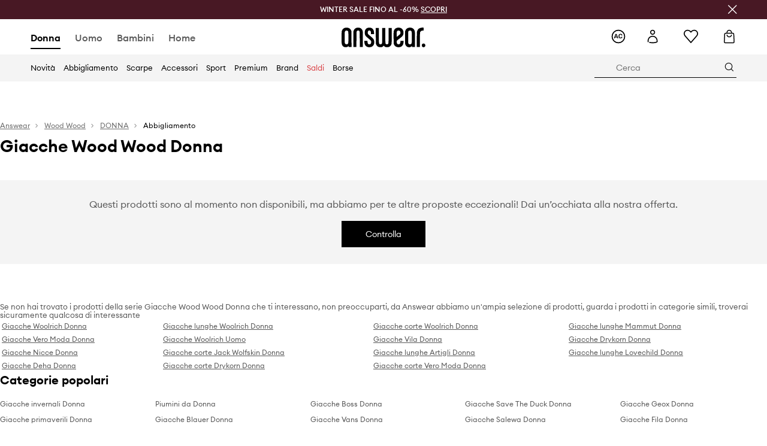

--- FILE ---
content_type: text/html; charset=utf-8
request_url: https://answear.it/m/wood-wood/donna/abbigliamento/giacche
body_size: 53109
content:
<!DOCTYPE html><html lang="it" translate="no"><style type="text/css" data-used-styles="_unmatched">main { position: relative;background: #fff;padding: 30px 0;min-height: 60vh;margin: 0 auto; }@media (min-width: 48rem) {main { min-height: 100%; }}main:empty { min-height: 100vh; }@-webkit-keyframes clockwise {
  0% {
    -webkit-transform: rotate(0deg);
            transform: rotate(0deg); }
  100% {
    -webkit-transform: rotate(360deg);
            transform: rotate(360deg); } }@keyframes clockwise {
  0% {
    -webkit-transform: rotate(0deg);
            transform: rotate(0deg); }
  100% {
    -webkit-transform: rotate(360deg);
            transform: rotate(360deg); } }@-webkit-keyframes donut-rotate {
  0% {
    -webkit-transform: rotate(0);
            transform: rotate(0); }
  50% {
    -webkit-transform: rotate(-140deg);
            transform: rotate(-140deg); }
  100% {
    -webkit-transform: rotate(0);
            transform: rotate(0); } }@keyframes donut-rotate {
  0% {
    -webkit-transform: rotate(0);
            transform: rotate(0); }
  50% {
    -webkit-transform: rotate(-140deg);
            transform: rotate(-140deg); }
  100% {
    -webkit-transform: rotate(0);
            transform: rotate(0); } }@keyframes MobileAppPromotionWidget__fadeIn__wpIFZ{from{opacity:0;transform:translateY(10px)}to{opacity:1;transform:translateY(0)}}@keyframes Router__loading__h9ThG{to{opacity:0}}@keyframes Router__loadingTopBar__diOn7{to{width:100vw}}@keyframes NewLoader__rotation__2nGha{0%{transform:rotate(0deg)}100%{transform:rotate(360deg)}}@-moz-document url-prefix(){.FullCart__backBox__w8XCF:before{display:inline-block}}h1,h2,h3 { font-weight: 600;color: #000; }h1 { font-size: 1.25rem; }@media (min-width: 75rem) {h1 { font-size: 1.5rem; }}h2 { font-size: 1.125rem; }@media (min-width: 75rem) {h2 { font-size: 1.25rem; }}h3 { font-size: 1.125rem; }@media (min-width: 75rem) {h3 { font-size: 1.25rem; }}h4,h5,h6 { margin: 0;font-weight: 600; }h4 { font-size: 1rem;color: #000; }@media (min-width: 75rem) {h4 { font-size: 1.125rem; }}h5 { font-size: .875rem;color: #000; }@media (min-width: 75rem) {h5 { font-size: 1rem; }}h6 { font-size: .875rem;color: #000; }@keyframes BannerAreaSlider__progressBar__npSIo{0%{width:0}25%{width:25%}50%{width:50%}75%{width:75%}100%{width:100%}}@keyframes CookiesConsentPopUp__cookie-fade-in__4KGhp{from{transform:translateY(100%)}to{transform:translateY(0)}}@-moz-document url-prefix(){.FullCart__backBox__emCLZ:before{display:inline-block}}@keyframes PageRowsTemplate__progressBar__eL6nD{0%{width:0}25%{width:25%}50%{width:50%}75%{width:75%}100%{width:100%}}@keyframes PageRowsTemplate__progressBar__eL6nD{0%{width:0}25%{width:25%}50%{width:50%}75%{width:75%}100%{width:100%}}</style><head><meta charSet="utf-8"/><meta name="viewport" content="width=device-width, initial-scale=1, shrink-to-fit=no"/><link rel="preload" as="image" href="https://cdn.ans-media.com/assets/front/multi/static/images/logoAnswear.svg?v=2" crossorigin=""/><meta property="al:web:should_fallback" content="false"/><meta property="al:android:package" content="com.answear.app.new"/><meta property="al:android:app_name" content="Answear"/><meta property="al:ios:url" content="answear://applinks"/><meta property="al:ios:app_store_id" content="1500890927"/><meta property="al:ios:app_name" content="Answear"/><meta property="og:type" content="website"/><link rel="apple-touch-icon" sizes="57x57" href="/ans/apple-icon-57x57.png"/><link rel="apple-touch-icon" sizes="60x60" href="/ans/apple-icon-60x60.png"/><link rel="apple-touch-icon" sizes="72x72" href="/ans/apple-icon-72x72.png"/><link rel="apple-touch-icon" sizes="76x76" href="/ans/apple-icon-76x76.png"/><link rel="apple-touch-icon" sizes="114x114" href="/ans/apple-icon-114x114.png"/><link rel="apple-touch-icon" sizes="120x120" href="/ans/apple-icon-120x120.png"/><link rel="apple-touch-icon" sizes="144x144" href="/ans/apple-icon-144x144.png"/><link rel="apple-touch-icon" sizes="152x152" href="/ans/apple-icon-152x152.png"/><link rel="apple-touch-icon" sizes="180x180" href="/ans/apple-icon-180x180.png"/><link rel="icon" type="image/png" sizes="192x192" href="/ans/android-icon-192x192.png"/><link rel="icon" type="image/png" sizes="32x32" href="/ans/favicon-32x32.png"/><link rel="icon" type="image/png" sizes="96x96" href="/ans/favicon-96x96.png"/><link rel="icon" type="image/png" sizes="16x16" href="/ans/favicon-16x16.png"/><link rel="manifest" href="/ans/manifest.json"/><meta name="msapplication-TileColor" content="#ffffff"/><meta name="msapplication-TileImage" content="/ans/ms-icon-144x144.png"/><meta name="theme-color" content="#ffffff"/><link rel="preconnect" href="https://answear.it" crossorigin="anonymous"/><link rel="preconnect" href="https://img2.ans-media.com" crossorigin="use-credentials"/><link rel="preconnect" href="https://www.googletagmanager.com"/><link rel="preconnect" href="https://analytics.answear.it"/><link rel="preconnect" href="https://cdn.luigisbox.tech"/><link rel="alternate" href="https://answear.sk/m/wood-wood" hrefLang="sk-sk" data-react-helmet="true"/><link rel="alternate" href="https://answear.ro/m/wood-wood" hrefLang="ro-ro" data-react-helmet="true"/><link rel="alternate" href="https://answear.cz/m/wood-wood" hrefLang="cs-cz" data-react-helmet="true"/><link rel="alternate" href="https://answear.bg/m/wood-wood" hrefLang="bg-bg" data-react-helmet="true"/><link rel="alternate" href="https://answear.hu/m/wood-wood" hrefLang="hu-hu" data-react-helmet="true"/><link rel="alternate" href="https://answear.ua/m/wood-wood" hrefLang="uk-ua" data-react-helmet="true"/><link rel="alternate" href="https://answear.ua/ru/m/wood-wood" hrefLang="ru-ua" data-react-helmet="true"/><link rel="alternate" href="https://answear.com/m/wood-wood" hrefLang="pl-pl" data-react-helmet="true"/><link rel="alternate" href="https://answear.gr/m/wood-wood" hrefLang="el-gr" data-react-helmet="true"/><link rel="alternate" href="https://answear.hr/m/wood-wood" hrefLang="hr-hr" data-react-helmet="true"/><link rel="alternate" href="https://answear.com.cy/m/wood-wood" hrefLang="el-cy" data-react-helmet="true"/><link rel="alternate" href="https://answear.si/m/wood-wood" hrefLang="sl-si" data-react-helmet="true"/><link rel="alternate" href="https://answear.it/m/wood-wood" hrefLang="it-it" data-react-helmet="true"/><title>Giacche Wood Wood Donna | ANSWEAR.it</title><meta property="og:title" content="Giacche Wood Wood Donna | ANSWEAR.it"/><meta name="description" content="Tu hai lo stile! Scopri giacche Wood Wood Donna a prezzi scontati, goditi la consegna in 24 ore, consegna e resi gratuiti. Ordina oggi, prova domani!"/><meta name="robots" content="all"/><meta property="og:image" content="https://cdn.ans-media.com/assets/front/multi/static/images/logo_share.ans.png"/><base href="https://answear.it"/><script>window.config = {"ENABLE_COMPILER":false,"APP_VERSION":"16.18.4","APP_NAME":"front-ans","LOCALE":"it_IT","SHOP_ID":"IT","BASENAME":"","OTHER_SUPPORTED_LOCALES":"{\"locales\": []}","IMG_APP_URL":"https://img2.ans-media.com","VIDEO_APP_URL":"https://img2.ans-media.com","STORAGE_APP_URL":"https://cdn.ans-media.com/assets/front","API_URL":"https://answear.it","LUIGIS_API_URL":"https://live.luigisbox.tech","LUIGIS_CDN_URL":"https://cdn.luigisbox.tech","GTM_ID":"GTM-PNQXXBQS","GTM_SRC":"https://analytics.answear.it","HEUREKA_BADGE_ENABLED":false,"HEUREKA_SCRIPT_ENABLED":false,"NEW_PRODUCT_CARD_ENABLED":false,"NEW_PRODUCT_CARD_DESCRIPTION_ENABLED":false,"ADDITIONAL_INFO_ON_PRODUCT_CARD_ENABLED":false,"ACCOUNT_DELIVERY_ADDRESSES_ENABLED":true,"INTERNAL_SIMILAR_PRODUCTS_ENABLED":true,"AVAILABLE_MARKET_LANGUAGES":"[{\"id\":1,\"lang\":\"bg_BG\",\"label\":\"BG\",\"url\":\"https://answear.bg/\"},{\"id\":2,\"lang\":\"el_CY\",\"label\":\"CY\",\"url\":\"https://answear.com.cy/\"},{\"id\":3,\"lang\":\"cs_CZ\",\"label\":\"CZ\",\"url\":\"https://answear.cz/\"},{\"id\":4,\"lang\":\"el_GR\",\"label\":\"GR\",\"url\":\"https://answear.gr/\"},{\"id\":5,\"lang\":\"hr_HR\",\"label\":\"HR\",\"url\":\"https://answear.hr/\"},{\"id\":6,\"lang\":\"hu_HU\",\"label\":\"HU\",\"url\":\"https://answear.hu/\"},{\"id\":7,\"lang\":\"it_IT\",\"label\":\"IT\",\"url\":\"https://answear.it/\"},{\"id\":8,\"lang\":\"pl_PL\",\"label\":\"PL\",\"url\":\"https://answear.com/\"},{\"id\":9,\"lang\":\"ro_RO\",\"label\":\"RO\",\"url\":\"https://answear.ro/\"},{\"id\":10,\"lang\":\"sl_SI\",\"label\":\"SI\",\"url\":\"https://answear.si/\"},{\"id\":11,\"lang\":\"sk_SK\",\"label\":\"SK\",\"url\":\"https://answear.sk/\"},{\"id\":12,\"lang\":\"uk_UA\",\"label\":\"UA\",\"url\":\"https://answear.ua/\"},{\"id\":13,\"lang\":\"ru_UA\",\"label\":\"UA(RU)\",\"url\":\"https://answear.ua/ru\"}]","PROGRESS_BAR_INDICATOR_ENABLED":false,"AC_HISTORY_ENABLED":true,"AC_ENABLED":true,"LUIGIS_SCRIPT_ENABLED":true,"SHOW_DUTY_INFO":false,"SHOW_PRODUCT_CARD_DETAILS_ATTRIBUTES":false,"MPULSE_SCRIPT_API_KEY":"","MPULSE_DATALAYER_ENABLED":true,"LUIGIS_TRACKER_ID":"{\"it_IT\": \"104894-489580\"}","TRUST_MATE_SCRIPT_ID":"{\"it_IT\": \"50fbdac6-4c22-4651-b844-d1d7be471847\"}","OMIT_LANGUAGES":"[]","ANIMATED_LOGO":false,"LOGO_URL":"/","SITEMAP_LINK_ENABLED":true,"OUTFITS_ENABLED":false,"EXTRA_META_TAG":false,"NEWSLETTER_POPUP_MIN_ROUTES_VISITED":2,"SALOON_LOCALIZATION_ENABLED":true,"SALOON_AVAILABILITY_CHECKER_ENABLED":false,"COOKIES_MANDATORY_BUTTON_ON_POPUP_ENABLED":true,"APP_WIDGET_ENABLED":true,"INSIGHT_APP_SEC_VALIDATION_CONTENT":"","SEND_ADDITIONAL_X_JWT_TOKEN":false,"ONE_PAGE_CHECKOUT_COUNTRY_SELECT_ENABLED":false,"ACCOUNT_QR_CODE_ENABLED":false,"IS_IMAGE_SUFFIX_DISABLED":true,"PRICE_GUIDE_LINK_ENABLED":false,"BRAZE_API_KEY":"402b34eb-b74e-4d33-9c94-03fddb6b633e","BRAZE_BASE_URL":"sdk.fra-02.braze.eu","BRAZE_CONTENT_CARDS_ENABLED":true,"CHATBOT_DIXA_MESSENGER_TOKEN":"cdfe97b991f4470e9839070b9ec8ae0f","CI":false,"NODE_ENV":"production","NODE_PATH":"","PUBLIC_URL":"","ASSETS_URL":"https://cdn.ans-media.com/assets/front/multi","ENABLE_TEST_UTILS":true,"REMOVE_SOURCEMAPS_AFTER_BUILD":false,"GENERATE_SOURCEMAP":false,"BUILD_SPEED_MEASURE_SSR":false,"BUILD_SPEED_MEASURE_CLIENT":false,"NEW_WEBPACK_LOADERS":false,"ENVIRONMENT":"production","SENTRY_ENABLED":false,"SENTRY_DSN":"https://13977845708ab41dd48a1a6388cd82e6@sentry.softwear.co/3","SENTRY_SSR_DNS":"https://13977845708ab41dd48a1a6388cd82e6@sentry.softwear.co/3","SENTRY_PERFORMANCE_ENABLED":false,"SENTRY_CLIENT_SAMPLE_RATE":"1","SENTRY_SERVER_SAMPLE_RATE":"1","SENTRY_PERFORMANCE_SAMPLE_RATE":"0.01","SENTRY_REPLAY_ENABLED":false,"SENTRY_REPLAY_SAMPLE_RATE":0,"SENTRY_REPLAY_ERROR_SAMPLE_RATE":1,"SENTRY_SERVER_PROFILING_SAMPLE_RATE":0.1,"SENTRY_SERVER_JS_PROFILING_ENABLED":false,"SENTRY_BROWSER_PROFILING_ENABLED":false,"SENTRY_BROWSER_PROFILING_SAMPLE_RATE":0.1,"SENTRY_SOURCEMAPS_AUTH_TOKEN":"","SENTRY_TESTS_URLS_ENABLED":false,"SSR_REQUEST_THROTTLE_MIN":"0.2","SSR_QUEUE_LIMIT":"12","SSR_MEM_CLEAN_TIME":"10000","SSR_HTTP_TIMEOUT":"7000","SSR_FETCH_ASYNC_TIMEOUT":"9000","SSR_EXPRESS_TIMEOUT":"10000","SSR_FILTER_CONSOLE":false,"SSR_SKIP_RENDERING_RESTRICTED_PAGES":true,"SSR_RELOAD_BUNDLES_ON_REQUEST":false,"SSR_ENABLE_COMPRESSION":false,"SSR_HTTP_ERROR_CODE":500,"SSR_API_PROXY_URL":"","SSR_SIMPLE_LOGGER":false,"SSR_DISABLE_ADDITIONAL_CATEGORIES_RENDER_FOR_CRAWLER":false,"SSR_CACHE_HEADERS":false,"LUIGIS_WISHLIST_RECOMMENDATION_TYPE":"NONE","LUIGIS_CART_RECOMMENDATION_TYPE":"basket","LUIGIS_PRODUCT_PAGE_RECOMMENDATION_TYPE":"last_seen","LUIGIS_RECOMMENDATION_USER_GROUP_TYPE":"employeeEcom","LUIGIS_RECOMMENDATION_USER_GROUP_TYPES":"[]","LUIGIS_RECOMMENDATION_CLIPBOARD_BOTTOM_POSITION":false,"BUNDLE_ANALYZER_ENABLED":false,"WDYR_ENABLED":false,"SSR_LOG_REQUESTS":false,"SSR_SERVER_STATIC_FILES":false,"REPORT_WEB_VITALS":false,"CWV_REPORTER_URL":"","CWV_REPORTER_SECRET":"","CWV_REPORTER_MIN_CLS":0.03,"OSM_DEFAULT_LOCATION_LAT":"41.893056","OSM_DEFAULT_LOCATION_LONG":"12.482778","OSM_DEFAULT_ZOOM":"15","OSM_MIN_ZOOM":3,"OSM_SEARCH_LANG":"IT","OSM_MEDICINE_PICKUP_POINT_DEFAULT_ZOOM":11,"RECAPTCHA_KEY":"6LdcI8QlAAAAAHgKSqSi9VsXczBcKr5E-E_GMET-","ENABLED_REDUX_DEVTOOLS":false,"TRACKING_IMAGE_ENABLED":true,"DISABLE_AXIOS_CACHE_FOR_ACCEPTANCE_TESTS":false,"TANSTACK_QUERY_DEVTOOLS_ENABLED":false,"GOOGLE_PLAY_FOOTER_URL":"https://play.google.com/store/apps/details?id=com.answear.app.new&referrer=utm_source%3Dit_www%26utm_medium%3Dfooter%26anid%3Dadmob","GOOGLE_PLAY_MOBILE_WIDGET_URL":"https://play.google.com/store/apps/details?id=com.answear.app.new&referrer=utm_source%3Dit_www%26utm_medium%3Dheader%26anid%3Dadmob","APP_STORE_FOOTER_URL":"https://apps.apple.com/us/app/answear-fashion-store/id1500890927","APP_STORE_MOBILE_WIDGET_URL":"https://apps.apple.com/us/app/answear-fashion-store/id1500890927","MED_GOOGLE_PLAY_FOOTER_URL":"","MED_APP_STORE_FOOTER_URL":"","MOBILE_APP_PROMOTION_WIDGET_URL":"","REFRESH_COOKIES_CONSENT_DATE":"","PAYMENT_ENV":"PRODUCTION","APPLE_PAY_MERCHANT_ID":"","GOOGLE_PAY_MERCHANT_ID":"BCR2DN4TY3QPXB26","EXCHANGE_CURRENCY":"","EXCHANGE_CURRENCY_LABEL":"","ANS_API_PATTERN":"","MED_API_PATTERN":"","PRM_API_PATTERN":"","RLS_API_PATTERN":"","LOCAL_DEVELOPMENT":false,"LANG":"it_IT"}</script><style>/* Euclid Circular A-bold-latin-ext */
@font-face {
    font-family: 'Euclid Circular A';
    font-style: normal;
    font-weight: 700;
    font-display: swap;
    src: url('https://cdn.ans-media.com/assets/front/fonts/euclid-circular-a-bold-web-xl.woff2?v=2') format('woff2');
}
/* Euclid Circular A-semibold-latin-ext */
@font-face {
    font-family: 'Euclid Circular A';
    font-style: normal;
    font-weight: 600;
    font-display: swap;
    src: url('https://cdn.ans-media.com/assets/front/fonts/euclid-circular-a-semibold-web-xl.woff2?v=2') format('woff2');
}
/* Euclid Circular A-medium-latin-ext */
@font-face {
    font-family: 'Euclid Circular A';
    font-style: normal;
    font-weight: 500;
    font-display: swap;
    src: url('https://cdn.ans-media.com/assets/front/fonts/euclid-circular-a-medium-web-xl.woff2?v=2') format('woff2');
}
/* Euclid Circular A-regular-latin-ext */
@font-face {
    font-family: 'Euclid Circular A';
    font-style: normal;
    font-weight: 400;
    font-display: swap;
    src: url('https://cdn.ans-media.com/assets/front/fonts/euclid-circular-a-regular-web-xl.woff2?v=2') format('woff2');
}</style><script type="text/javascript">
    if ('serviceWorker' in navigator) {
      navigator.serviceWorker.register('/service-worker.js');
    }
  </script><link as="style" rel="stylesheet" href="https://cdn.ans-media.com/assets/front/multi/static/css/answear-16.18.4-v3.css" integrity="sha256-KwbbUQyFwZeHR5DWkExtgw1FHZk9O5JdIHTM4v8BwmY= sha384-W/W0GkvbTw+r5S2P+92vYdq5czICv3uEQlo3qM2zR/B4VVSagC8yYIVYh4FVq/y+ sha512-4j311qGrRxrglomiVnLrVoxCk7nhBwPxUS9nAdClvWExeXd+KevyNDlZHYScqqE97JqBe52Um5iFihrFjQNwEQ==" crossorigin="anonymous"/><style type="text/css" data-used-styles="20311.175466ba3ac2a85cd163-v3.css,50931.2468f2e64e0ca8e32783-v3.css,PromotionTopBar.5185bc3044192cbf62af-v3.css">.Topbar__topBar__YRE7F { display: flex;position: relative;justify-content: center;align-self: center;align-items: center; }.Topbar__topBarContent__0tL7K { display: flex;flex-direction: row;align-items: center;justify-content: center;width: 100%;padding: 6px 15px; }@media (min-width: 75rem) {.Topbar__topBarContent__0tL7K { padding: 0 15px; }}.Topbar__topBarContentItem__OqRql { display: flex;flex-direction: row;justify-content: center;align-items: center;transition: none;text-decoration: none; }.Topbar__topBarContentItem__OqRql:first-child { justify-content: flex-start; }.Topbar__topBarContentItem__OqRql:last-child { justify-content: flex-end; }.TopBarStyles__topBar__b7R2H { background: #000;height: 44px; }@media (min-width: 75rem) {.TopBarStyles__topBar__b7R2H { height: 32px; }}.TopBarStyles__topBarLabel__WakEI { font-size: .75rem;font-weight: 400;color: #fff;line-height: 1.25rem; }@media (min-width: 75rem) {.TopBarStyles__topBarLabel__WakEI { font-size: .6875rem; }.TopBarStyles__topBarItem__qMbUX { margin: 0 32px; }}.TopBarStyles__promotionWrapper__sBpgp { height: 44px; }@media (min-width: 75rem) {.TopBarStyles__promotionWrapper__sBpgp { height: 32px; }}.TopBarStyles__promotionTitle__bPrif { font-size: .6875rem;font-weight: 500; }@media (min-width: 75rem) {.TopBarStyles__promotionTitle__bPrif { font-size: .75rem; }}.PromotionTopBar__promotion__CO\+wd { position: absolute;width: 100%;top: 0; }.PromotionTopBar__promotionWrapper__stz5Z { position: relative;display: flex; }.PromotionTopBar__promotionTitle__4oskB { line-height: 1.25rem;display: flex;flex: 1;justify-content: flex-start;align-items: center; }.PromotionTopBar__promotionTitle__4oskB a { text-decoration: none; }@media (min-width: 75rem) {.PromotionTopBar__promotionTitle__4oskB { justify-content: center; }}</style><script>window.__PRELOADED_STATE__ = {"appConfig":{"mobile":{"isInMobileView":false,"isInTabletView":false,"isMobileDevice":false,"isAndroidDevice":false,"isIOSDevice":false},"layoutConfig":{"layoutType":1},"seo":{"title":"Giacche Wood Wood Donna | ANSWEAR.it","description":"Tu hai lo stile! Scopri giacche Wood Wood Donna a prezzi scontati, goditi la consegna in 24 ore, consegna e resi gratuiti. Ordina oggi, prova domani!","noindex":false,"header":"Giacche Wood Wood Donna","prevLink":"","nextLink":""},"topBanner":{"isVisible":false},"customNotifications":{"main_product_list":[],"cart":[],"contact_site":[],"help_site":[],"login_checkout":[],"login_account":[]},"appSetup":{"appSetupCompleted":true,"isCrawlerBot":true,"hasAcceptedAllCookies":false,"hasCookiePopUpOpened":false,"shouldShowCookieBar":false,"appLocationOrigin":"https://answear.it","appLocationPathname":"/m/wood-wood/donna/abbigliamento/giacche","appLocationQueryParams":{},"selectedHomepage":"FEMALE","shouldShowAppWidget":true,"shouldShowPromotionBar":true,"rehydrated":false},"appUserAgent":{"isSafariBrowser":false},"responseState":{"isResponseSuccess":true,"serverHttpStatus":null,"redirectUrl":null},"global":{"scrolledBottom":false,"themeName":null}},"products":{"ware":{"list":[],"filters":[],"pagingInit":true,"isLoading":false,"isSingleColumnView":false,"searchPerformed":false,"totalCount":0,"areFavouritesProcessing":false,"pseudocategory":null,"seoCmsPage":null,"popularBrands":null,"productBrand":{"url":"/m/wood-wood","name":"Wood Wood","canonical":null,"description":"","premiumBrand":false,"scrollerVisibility":false,"path":"cp/cms/product-brand/1529-6461f71f7c7545.41961159","seoDescription":"Se non hai trovato i prodotti della serie Giacche Wood Wood Donna che ti interessano, non preoccuparti, da Answear abbiamo un'ampia selezione di prodotti, guarda i prodotti in categorie simili, troverai sicuramente qualcosa di interessante<table><tr><td><a href=\"https://answear.it/m/woolrich/donna/abbigliamento/giacche\">Giacche Woolrich Donna</a></td><td><a href=\"https://answear.it/m/woolrich/donna/abbigliamento/giacche/giacche-lunghe\">Giacche lunghe Woolrich Donna</a></td><td><a href=\"https://answear.it/m/woolrich/donna/abbigliamento/giacche/giacche-corte\">Giacche corte Woolrich Donna</a></td><td><a href=\"https://answear.it/m/mammut/donna/abbigliamento/giacche/giacche-lunghe\">Giacche lunghe Mammut Donna</a></td></tr><tr><td><a href=\"https://answear.it/m/vero-moda/donna/abbigliamento/giacche\">Giacche Vero Moda Donna</a></td><td><a href=\"https://answear.it/m/woolrich/uomo/abbigliamento/giacche\">Giacche Woolrich Uomo</a></td><td><a href=\"https://answear.it/m/vila/donna/abbigliamento/giacche\">Giacche Vila Donna</a></td><td><a href=\"https://answear.it/m/drykorn/donna/abbigliamento/giacche\">Giacche Drykorn Donna</a></td></tr><tr><td><a href=\"https://answear.it/m/nicce/donna/abbigliamento/giacche\">Giacche Nicce Donna</a></td><td><a href=\"https://answear.it/m/jack-wolfskin/donna/abbigliamento/giacche/giacche-corte\">Giacche corte Jack Wolfskin Donna</a></td><td><a href=\"https://answear.it/m/artigli/donna/abbigliamento/giacche/giacche-lunghe\">Giacche lunghe Artigli Donna</a></td><td><a href=\"https://answear.it/m/lovechild/donna/abbigliamento/giacche/giacche-lunghe\">Giacche lunghe Lovechild Donna</a></td></tr><tr><td><a href=\"https://answear.it/m/deha/donna/abbigliamento/giacche\">Giacche Deha Donna</a></td><td><a href=\"https://answear.it/m/drykorn/donna/abbigliamento/giacche/giacche-corte\">Giacche corte Drykorn Donna</a></td><td><a href=\"https://answear.it/m/vero-moda/donna/abbigliamento/giacche/giacche-corte\">Giacche corte Vero Moda Donna</a></td><td></td></tr></table>","sliderImages":[{"imagePath":"cp/cms/product-brand/slider/1529-1360-64ad1344a0abc9.91480625","position":1,"description":""}],"brandPage":null},"numberOfItem":0,"seoMetaTags":{"title":"Giacche Wood Wood Donna | ANSWEAR.it","description":"Tu hai lo stile! Scopri giacche Wood Wood Donna a prezzi scontati, goditi la consegna in 24 ore, consegna e resi gratuiti. Ordina oggi, prova domani!","header":"Giacche Wood Wood Donna","noindex":false},"subcategoriesTree":{"items":[{"id":12,"name":"DONNA","slug":"donna","children":[{"id":13,"name":"Abbigliamento","slug":"donna/abbigliamento","children":[{"id":24,"name":"Felpe","slug":"donna/abbigliamento/felpe","children":[{"id":25,"name":"Felpe","slug":"donna/abbigliamento/felpe/felpe","children":[],"selected":false},{"id":68,"name":"Felpe con zip","slug":"donna/abbigliamento/felpe/felpe-con-zip","children":[],"selected":false}],"selected":false},{"id":46,"name":"Top e magliette","slug":"donna/abbigliamento/top-e-magliette","children":[{"id":63,"name":"Maniche lunghe","slug":"donna/abbigliamento/top-e-magliette/maniche-lunghe","children":[],"selected":false},{"id":47,"name":"T-shirts","slug":"donna/abbigliamento/top-e-magliette/t-shirts","children":[],"selected":false}],"selected":false}],"selected":false},{"id":16,"name":"Accessori","slug":"donna/accessori","children":[{"id":17,"name":"Berretti e cappelli","slug":"donna/accessori/berretti-e-cappelli","children":[{"id":49,"name":"Berretti","slug":"donna/accessori/berretti-e-cappelli/berretti","children":[],"selected":false}],"selected":false}],"selected":false}],"selected":false},{"id":2,"name":"UOMO","slug":"uomo","children":[{"id":6,"name":"Abbigliamento","slug":"uomo/abbigliamento","children":[{"id":7,"name":"Felpe","slug":"uomo/abbigliamento/felpe","children":[{"id":8,"name":"Felpe","slug":"uomo/abbigliamento/felpe/felpe","children":[],"selected":false}],"selected":false},{"id":9,"name":"Giacche","slug":"uomo/abbigliamento/giacche","children":[{"id":10,"name":"Giacche corte","slug":"uomo/abbigliamento/giacche/giacche-corte","children":[],"selected":false}],"selected":false},{"id":41,"name":"Pantaloni","slug":"uomo/abbigliamento/pantaloni","children":[{"id":42,"name":"Pantaloni","slug":"uomo/abbigliamento/pantaloni/pantaloni","children":[],"selected":false},{"id":79,"name":"Pantaloni della tuta","slug":"uomo/abbigliamento/pantaloni/pantaloni-della-tuta","children":[],"selected":false}],"selected":false},{"id":37,"name":"T-shirt e polo","slug":"uomo/abbigliamento/t-shirt-e-polo","children":[{"id":45,"name":"T-shirts","slug":"uomo/abbigliamento/t-shirt-e-polo/t-shirts","children":[],"selected":false}],"selected":false}],"selected":false},{"id":19,"name":"Accessori","slug":"uomo/accessori","children":[{"id":20,"name":"Berretti e cappelli","slug":"uomo/accessori/berretti-e-cappelli","children":[{"id":48,"name":"Berretti","slug":"uomo/accessori/berretti-e-cappelli/berretti","children":[],"selected":false}],"selected":false}],"selected":false}],"selected":false}],"context":"productBrand"},"selectedCategoriesNames":[{"name":"DONNA","slug":"donna"},{"name":"Abbigliamento","slug":"donna/abbigliamento"}],"isProductListEmpty":true,"isPresalePseudo":false,"loadedProductsUrl":"/m/wood-wood/donna/abbigliamento/giacche","category":{"id":32,"name":"Giacche","seoDescription":"","slug":"donna/abbigliamento/giacche","url":"/k/donna/abbigliamento/giacche","popularCategories":{"title":"Categorie popolari","popularCategoryItems":[{"name":"Giacche invernali Donna","position":0,"link":{"noFollow":false,"targetBlank":false,"url":"https://answear.it/h/giacche-invernali-donna","name":""}},{"name":"Giacche primaverili Donna","position":1,"link":{"noFollow":false,"targetBlank":false,"url":"https://answear.it/h/giacche-primaverili-donna","name":""}},{"name":"Giacche antipioggia donna","position":2,"link":{"noFollow":false,"targetBlank":false,"url":"https://answear.it/h/giacche-antipioggia-donna","name":""}},{"name":"Giubbotti di jeans da Donna","position":3,"link":{"noFollow":false,"targetBlank":false,"url":"https://answear.it/h/giubbotti-di-jeans-da-donna","name":""}},{"name":"Giacche sportive da Donna","position":4,"link":{"noFollow":false,"targetBlank":false,"url":"https://answear.it/h/giacche-sportive-da-donna","name":""}},{"name":"Bomber da Donna","position":5,"link":{"noFollow":false,"targetBlank":false,"url":"https://answear.it/h/bomber-da-donna","name":""}},{"name":"Parka da Donna","position":6,"link":{"noFollow":false,"targetBlank":false,"url":"https://answear.it/h/parka-da-donna","name":""}},{"name":"Giacche in pelle Donna","position":7,"link":{"noFollow":false,"targetBlank":false,"url":"https://answear.it/h/giacche-in-pelle-donna","name":""}},{"name":"Piumini da Donna","position":8,"link":{"noFollow":false,"targetBlank":false,"url":"https://answear.it/h/piumini-da-donna","name":""}},{"name":"Giacche Blauer Donna","position":9,"link":{"noFollow":false,"targetBlank":false,"url":"https://answear.it/m/blauer/donna/abbigliamento/giacche","name":""}},{"name":"Giacche Bomboogie Donna","position":10,"link":{"noFollow":false,"targetBlank":false,"url":"https://answear.it/m/bomboogie/donna/abbigliamento/giacche","name":""}},{"name":"Giacche Burton Donna","position":11,"link":{"noFollow":false,"targetBlank":false,"url":"https://answear.it/m/burton/donna/abbigliamento/giacche","name":""}},{"name":"Giacche Calvin Klein Donna","position":12,"link":{"noFollow":false,"targetBlank":false,"url":"https://answear.it/m/calvin-klein/donna/abbigliamento/giacche","name":""}},{"name":"Giacche DC Donna","position":13,"link":{"noFollow":false,"targetBlank":false,"url":"https://answear.it/m/dc/donna/abbigliamento/giacche","name":""}},{"name":"Giacche Desigual Donna","position":14,"link":{"noFollow":false,"targetBlank":false,"url":"https://answear.it/m/desigual/donna/abbigliamento/giacche","name":""}},{"name":"Giacche Guess Donna","position":15,"link":{"noFollow":false,"targetBlank":false,"url":"https://answear.it/m/guess/donna/abbigliamento/giacche","name":""}},{"name":"Giacche Boss Donna","position":16,"link":{"noFollow":false,"targetBlank":false,"url":"https://answear.it/m/boss/donna/abbigliamento/giacche","name":""}},{"name":"Giacche Vans Donna","position":17,"link":{"noFollow":false,"targetBlank":false,"url":"https://answear.it/m/vans/donna/abbigliamento/giacche","name":""}},{"name":"Giacche Volcom Donna","position":18,"link":{"noFollow":false,"targetBlank":false,"url":"https://answear.it/m/volcom/donna/abbigliamento/giacche","name":""}},{"name":"Giacche Woolrich Donna","position":19,"link":{"noFollow":false,"targetBlank":false,"url":"https://answear.it/m/woolrich/donna/abbigliamento/giacche","name":""}},{"name":"Giacche Tommy Hilfiger Donna","position":20,"link":{"noFollow":false,"targetBlank":false,"url":"https://answear.it/m/tommy-hilfiger/donna/abbigliamento/giacche","name":""}},{"name":"Giacche The North Face Donna","position":21,"link":{"noFollow":false,"targetBlank":false,"url":"https://answear.it/m/the-north-face/donna/abbigliamento/giacche","name":""}},{"name":"Giacche Superdry Donna","position":22,"link":{"noFollow":false,"targetBlank":false,"url":"https://answear.it/m/superdry/donna/abbigliamento/giacche","name":""}},{"name":"Giacche Sisley Donna","position":23,"link":{"noFollow":false,"targetBlank":false,"url":"https://answear.it/m/sisley/donna/abbigliamento/giacche","name":""}},{"name":"Giacche Save The Duck Donna","position":24,"link":{"noFollow":false,"targetBlank":false,"url":"https://answear.it/m/save-the-duck/donna/abbigliamento/giacche","name":""}},{"name":"Giacche Salewa Donna","position":25,"link":{"noFollow":false,"targetBlank":false,"url":"https://answear.it/m/salewa/donna/abbigliamento/giacche","name":""}},{"name":"Giacche Rossignol Donna","position":26,"link":{"noFollow":false,"targetBlank":false,"url":"https://answear.it/m/rossignol/donna/abbigliamento/giacche","name":""}},{"name":"Giacche Puma Donna","position":27,"link":{"noFollow":false,"targetBlank":false,"url":"https://answear.it/m/puma/donna/abbigliamento/giacche","name":""}},{"name":"Giacche Only Donna","position":28,"link":{"noFollow":false,"targetBlank":false,"url":"https://answear.it/m/only/donna/abbigliamento/giacche","name":""}},{"name":"Giacche Napapijri Donna","position":29,"link":{"noFollow":false,"targetBlank":false,"url":"https://answear.it/m/napapijri/donna/abbigliamento/giacche","name":""}},{"name":"Giacche Liu Jo Donna","position":30,"link":{"noFollow":false,"targetBlank":false,"url":"https://answear.it/m/liu-jo/donna/abbigliamento/giacche","name":""}},{"name":"Giacche Invicta Donna","position":31,"link":{"noFollow":false,"targetBlank":false,"url":"https://answear.it/m/invicta/donna/abbigliamento/giacche","name":""}},{"name":"Giacche Geox Donna","position":32,"link":{"noFollow":false,"targetBlank":false,"url":"https://answear.it/m/geox/donna/abbigliamento/giacche","name":""}},{"name":"Giacche Fila Donna","position":33,"link":{"noFollow":false,"targetBlank":false,"url":"https://answear.it/m/fila/donna/abbigliamento/giacche","name":""}},{"name":"Giacche Emporio Armani Donna","position":34,"link":{"noFollow":false,"targetBlank":false,"url":"https://answear.it/m/emporio-armani/donna/abbigliamento/giacche","name":""}},{"name":"Giacche Columbia Donna","position":35,"link":{"noFollow":false,"targetBlank":false,"url":"https://answear.it/m/columbia/donna/abbigliamento/giacche","name":""}},{"name":"Giacche Colmar Donna","position":36,"link":{"noFollow":false,"targetBlank":false,"url":"https://answear.it/m/colmar/donna/abbigliamento/giacche","name":""}},{"name":"Giacche CMP Donna","position":37,"link":{"noFollow":false,"targetBlank":false,"url":"https://answear.it/m/cmp/donna/abbigliamento/giacche","name":""}},{"name":"Giacche Barbour Donna","position":38,"link":{"noFollow":false,"targetBlank":false,"url":"https://answear.it/m/barbour/donna/abbigliamento/giacche","name":""}},{"name":"Giacche adidas Donna","position":39,"link":{"noFollow":false,"targetBlank":false,"url":"https://answear.it/m/adidas/donna/abbigliamento/giacche","name":""}}]},"internalLinks":null,"key":"32+productBrandcategory"}},"paging":{"reload":false,"category":"donna/abbigliamento/giacche","page":1,"productsPerPage":80,"sort":"popularity","sortingProperties":[{"value":"popularity","label":"Dal più popolare"},{"value":"date_desc","label":"Dal più recente"},{"value":"price_asc","label":"Dal più economico"},{"value":"price_desc","label":"Dal più costoso"}],"filters":{},"specialPage":{"productBrand":"wood-wood","category":"donna/abbigliamento/giacche"}}},"auth":{"isAuthenticated":null,"isRegistering":false},"favourites":{"ware":{"count":0,"isProcessing":false}},"formSchemas":{"dynamicForms":{"loadingSchemas":[],"schemas":{},"regions":{"region":"","hasRegionChanged":false}}},"notifications":{"ware":{"items":[]}},"dataLayer":{"userDetails":{"userType":""},"clipboardDataLayer":{"favouritesId":[],"isLoading":false},"pageRowsDataLayer":{"pageRowsItems":[],"sliderProducts":[],"extendedSliderProducts":[]},"productsDataLayer":{"products":[],"categories":{"pageCategory1":"DONNA","pageCategory2":"Abbigliamento"},"pageType":"brandPage"},"ssrDataLayer":{"dataLayersToSend":[]}}}; window.__PRELOADED_PROMISES__ = {"cache-front-ans-IT-3.30/config-it_IT:-:-":{"internal":{"giftCardEnabled":true,"investorClubEnabled":false,"referralProgramEnabled":false,"purchaseForRegisteredOnlyEnabled":true,"purchaseReturnEnabled":false,"buyTheLookEnabled":true,"productRatingEnabled":true},"integration":{"brazeEnabled":true,"luigisBoxEnabled":true,"luigisBoxRecommendationsEnabled":false},"minimalPrice":{"show":true,"showPercentageAndPriceColor":true,"displayType":"full"},"checkout":{"hasAbroadDelivery":false,"invoiceEnabled":false,"salesDocumentEnabled":false,"discountsOnInvoiceEnabled":true},"signIn":{"facebook":"2054543361437868","appleId":"pl.answear.app","google":"203397110469-17gtasq4k0p1r6dao05uf9j8vmhs1qtb.apps.googleusercontent.com"},"premiumProgram":{"silver":{"threshold":240,"discount":"10%"},"gold":{"threshold":1200,"discount":"15%"},"platinum":{"threshold":2400,"discount":"20%"}},"success":true,"status":200},"cache-front-ans-IT-3.30/menu-desktop-it_IT:-:-":{"data":[{"label":"Donna","type":"baseItem","frontId":"FEMALE","options":{"urlType":"mainPageFemale"},"items":[{"label":"Novità","type":"baseItem","frontId":"NEWIN","options":{"urlType":"newInFemale","dedicatedLink":"https://answear.it/s/novita-menu/donna"},"items":[]},{"label":"Pagina iniziale","type":"baseItem","frontId":"PROMOTION","options":{"urlType":"mainPageFemale","showOnlyOnMobile":true},"items":[]},{"label":"Abbigliamento","slug":"donna/abbigliamento","frontId":"CLOTHES","id":13,"type":"categoryItem","options":[],"items":[{"label":"Categorie","type":"categoryRoot","options":[],"items":[{"label":"Cura dell'abbigliamento","slug":"donna/abbigliamento/cura-dellabbigliamento","id":973,"type":"categoryItem","options":[],"items":[]},{"label":"Biancheria intima","slug":"donna/abbigliamento/biancheria-intima","id":50,"type":"categoryItem","options":[],"items":[]},{"label":"Blazer e gilet","slug":"donna/abbigliamento/blazer-e-gilet","id":58,"type":"categoryItem","options":[],"items":[]},{"label":"Calzini","slug":"donna/abbigliamento/calzini","id":935,"type":"categoryItem","options":[],"items":[]},{"label":"Camicie e camicette","slug":"donna/abbigliamento/camicie-e-camicette","id":77,"type":"categoryItem","options":[],"items":[]},{"label":"Cappotti","slug":"donna/abbigliamento/cappotti","id":933,"type":"categoryItem","options":[],"items":[]},{"label":"Completi e tute","slug":"donna/abbigliamento/completi-e-tute","id":205,"type":"categoryItem","options":[],"items":[]},{"label":"Costumi da bagno","slug":"donna/abbigliamento/costumi-da-bagno","id":14,"type":"categoryItem","options":[],"items":[]},{"label":"Felpe","slug":"donna/abbigliamento/felpe","id":24,"type":"categoryItem","options":[],"items":[]},{"label":"Giacche","slug":"donna/abbigliamento/giacche","id":32,"type":"categoryItem","options":[],"items":[]},{"label":"Gonne","slug":"donna/abbigliamento/gonne","id":230,"type":"categoryItem","options":[],"items":[]},{"label":"Intimo sportivo","slug":"donna/abbigliamento/intimo-sportivo","id":278,"type":"categoryItem","options":[],"items":[]},{"label":"Jeans","slug":"donna/abbigliamento/jeans","id":60,"type":"categoryItem","options":[],"items":[]},{"label":"Tute","slug":"donna/abbigliamento/tute","id":294,"type":"categoryItem","options":[],"items":[]},{"label":"Maglieria","slug":"donna/abbigliamento/maglieria","id":56,"type":"categoryItem","options":[],"items":[]},{"label":"Pantaloni e leggings","slug":"donna/abbigliamento/pantaloni-e-leggings","id":71,"type":"categoryItem","options":[],"items":[]},{"label":"Pantaloncini","slug":"donna/abbigliamento/pantaloncini","id":75,"type":"categoryItem","options":[],"items":[]},{"label":"Top e magliette","slug":"donna/abbigliamento/top-e-magliette","id":46,"type":"categoryItem","options":[],"items":[]},{"label":"Vestiti","slug":"donna/abbigliamento/vestiti","id":73,"type":"categoryItem","options":[],"items":[]},{"label":"Visualizza tutti","slug":"donna/abbigliamento","id":13,"type":"categoryItem","options":{"isViewAllLink":true},"items":[]}]},{"label":"Raccomandato","type":"recommendedSectionItem","options":[],"items":[]},{"label":"","type":"bannerSectionItem","options":[],"items":[{"label":" ","url":"https://answear.it/m/morgan/donna","imagePath":"https://img2.ans-media.com/it/cms/menu-picture/37-6953b901a90714.19862195","type":"bannerItem","options":{"targetBlank":false,"linkColor":"#ffffff","sponsored":null},"items":[]},{"label":" ","url":"https://answear.it/m/blauer/donna","imagePath":"https://img2.ans-media.com/it/cms/menu-picture/36-6953b915389546.59919326","type":"bannerItem","options":{"targetBlank":false,"linkColor":"#ffffff","sponsored":null},"items":[]}]}]},{"label":"Scarpe","slug":"donna/scarpe","frontId":"SHOES","id":120,"type":"categoryItem","options":[],"items":[{"label":"Categorie","type":"categoryRoot","options":[],"items":[{"label":"Accessori per la cura delle scarpe","slug":"donna/scarpe/accessori-per-la-cura-delle-scarpe","id":223,"type":"categoryItem","options":[],"items":[]},{"label":"Ballerine","slug":"donna/scarpe/ballerine","id":130,"type":"categoryItem","options":[],"items":[]},{"label":"Espadrillas","slug":"donna/scarpe/espadrillas","id":137,"type":"categoryItem","options":[],"items":[]},{"label":"Mocassini e stringate","slug":"donna/scarpe/mocassini-e-stringate","id":125,"type":"categoryItem","options":[],"items":[]},{"label":"Outdoor","slug":"donna/scarpe/outdoor","id":162,"type":"categoryItem","options":[],"items":[]},{"label":"Pantofole","slug":"donna/scarpe/pantofole","id":170,"type":"categoryItem","options":[],"items":[]},{"label":"Sandali e infradito","slug":"donna/scarpe/sandali-e-infradito","id":133,"type":"categoryItem","options":[],"items":[]},{"label":"Sneaker in tessuto","slug":"donna/scarpe/sneaker-in-tessuto","id":127,"type":"categoryItem","options":[],"items":[]},{"label":"Stivali","slug":"donna/scarpe/stivali","id":121,"type":"categoryItem","options":[],"items":[]},{"label":"Stivali da pioggia","slug":"donna/scarpe/stivali-da-pioggia","id":149,"type":"categoryItem","options":[],"items":[]},{"label":"Stivali invernali","slug":"donna/scarpe/stivali-invernali","id":228,"type":"categoryItem","options":[],"items":[]},{"label":"Tacchi alti","slug":"donna/scarpe/tacchi-alti","id":135,"type":"categoryItem","options":[],"items":[]},{"label":"Stivali al ginocchio e sopra il ginocchio","slug":"donna/scarpe/stivali-al-ginocchio-e-sopra-il-ginocchio","id":957,"type":"categoryItem","options":[],"items":[]},{"label":"Scarpe sportive","slug":"donna/scarpe/scarpe-sportive","id":1008,"type":"categoryItem","options":[],"items":[]},{"label":"Sneakers","slug":"donna/scarpe/sneakers","id":1009,"type":"categoryItem","options":[],"items":[]},{"label":"Visualizza tutti","slug":"donna/scarpe","id":120,"type":"categoryItem","options":{"isViewAllLink":true},"items":[]}]},{"label":"Raccomandato","type":"recommendedSectionItem","options":[],"items":[]},{"label":"","type":"bannerSectionItem","options":[],"items":[{"label":" ","url":"https://answear.it/m/geox/donna","imagePath":"https://img2.ans-media.com/it/cms/menu-picture/41-6936b19ccc9059.22482982","type":"bannerItem","options":{"targetBlank":false,"linkColor":"#ffffff","sponsored":null},"items":[]},{"label":" ","url":"https://answear.it/m/moon-boot/donna","imagePath":"https://img2.ans-media.com/it/cms/menu-picture/40-6936b18572f6f7.46686475","type":"bannerItem","options":{"targetBlank":false,"linkColor":"#ffffff","sponsored":null},"items":[]}]}]},{"label":"Accessori","slug":"donna/accessori","frontId":"ACCESSORIES","id":16,"type":"categoryItem","options":[],"items":[{"label":"Categorie","type":"categoryRoot","options":[],"items":[{"label":"Outdoor e turismo","slug":"donna/accessori/outdoor-e-turismo","id":987,"type":"categoryItem","options":[],"items":[]},{"label":"Accessori da nuoto","slug":"donna/accessori/accessori-da-nuoto","id":507,"type":"categoryItem","options":[],"items":[]},{"label":"Attrezzatura sportiva","slug":"donna/accessori/attrezzatura-sportiva","id":270,"type":"categoryItem","options":[],"items":[]},{"label":"Berretti e cappelli","slug":"donna/accessori/berretti-e-cappelli","id":17,"type":"categoryItem","options":[],"items":[]},{"label":"Borse","slug":"donna/accessori/borse","id":196,"type":"categoryItem","options":[],"items":[]},{"label":"Borse cosmetiche","slug":"donna/accessori/borse-cosmetiche","id":187,"type":"categoryItem","options":[],"items":[]},{"label":"Borse da viaggio e valigie","slug":"donna/accessori/borse-da-viaggio-e-valigie","id":54,"type":"categoryItem","options":[],"items":[]},{"label":"Bottiglie d'acqua","slug":"donna/accessori/bottiglie-dacqua","id":247,"type":"categoryItem","options":[],"items":[]},{"label":"Cinture","slug":"donna/accessori/cinture","id":85,"type":"categoryItem","options":[],"items":[]},{"label":"Custodie e cover","slug":"donna/accessori/custodie-e-cover","id":191,"type":"categoryItem","options":[],"items":[]},{"label":"Gioielleria","slug":"donna/accessori/gioielleria","id":80,"type":"categoryItem","options":[],"items":[]},{"label":"Guanti","slug":"donna/accessori/guanti","id":113,"type":"categoryItem","options":[],"items":[]},{"label":"Maschere","slug":"donna/accessori/maschere","id":243,"type":"categoryItem","options":[],"items":[]},{"label":"Occhiali da sole","slug":"donna/accessori/occhiali-da-sole","id":106,"type":"categoryItem","options":[],"items":[]},{"label":"Ombrelli","slug":"donna/accessori/ombrelli","id":340,"type":"categoryItem","options":[],"items":[]},{"label":"Orologi","slug":"donna/accessori/orologi","id":151,"type":"categoryItem","options":[],"items":[]},{"label":"Portafogli","slug":"donna/accessori/portafogli","id":93,"type":"categoryItem","options":[],"items":[]},{"label":"Sciarpe","slug":"donna/accessori/sciarpe","id":28,"type":"categoryItem","options":[],"items":[]},{"label":"Zaini","slug":"donna/accessori/zaini","id":111,"type":"categoryItem","options":[],"items":[]},{"label":"Visualizza tutti","slug":"donna/accessori","id":16,"type":"categoryItem","options":{"isViewAllLink":true},"items":[]}]},{"label":"Raccomandato","type":"recommendedSectionItem","options":[],"items":[]},{"label":"","type":"bannerSectionItem","options":[],"items":[{"label":" ","url":"https://answear.it/m/daniel-wellington/donna","imagePath":"https://img2.ans-media.com/it/cms/menu-picture/39-6953b9cdcd2a83.54781899","type":"bannerItem","options":{"targetBlank":false,"linkColor":"#ffffff","sponsored":null},"items":[]},{"label":" ","url":"https://answear.it/m/guess/donna/accessori","imagePath":"https://img2.ans-media.com/it/cms/menu-picture/38-6953b92e0d73d9.49381700","type":"bannerItem","options":{"targetBlank":false,"linkColor":"#ffffff","sponsored":null},"items":[]}]}]},{"label":"Sport","type":"baseItem","frontId":"SPORT","options":{"urlType":"sportFemale"},"items":[{"label":"Pagina iniziale","type":"baseItem","frontId":"PROMOTION","options":{"urlType":"sportFemale","showOnlyOnMobile":true},"items":[]},{"label":"Abbigliamento","type":"baseItem","options":[],"items":[{"label":"Biancheria intima","slug":"donna/abbigliamento/biancheria-intima","id":50,"type":"categoryItem","options":{"isSportLink":true},"items":[]},{"label":"Blazer e gilet","slug":"donna/abbigliamento/blazer-e-gilet","id":58,"type":"categoryItem","options":{"isSportLink":true},"items":[]},{"label":"Calzini","slug":"donna/abbigliamento/calzini","id":935,"type":"categoryItem","options":{"isSportLink":true},"items":[]},{"label":"Camicie e camicette","slug":"donna/abbigliamento/camicie-e-camicette","id":77,"type":"categoryItem","options":{"isSportLink":true},"items":[]},{"label":"Cappotti","slug":"donna/abbigliamento/cappotti","id":933,"type":"categoryItem","options":{"isSportLink":true},"items":[]},{"label":"Completi e tute","slug":"donna/abbigliamento/completi-e-tute","id":205,"type":"categoryItem","options":{"isSportLink":true},"items":[]},{"label":"Costumi da bagno","slug":"donna/abbigliamento/costumi-da-bagno","id":14,"type":"categoryItem","options":{"isSportLink":true},"items":[]},{"label":"Felpe","slug":"donna/abbigliamento/felpe","id":24,"type":"categoryItem","options":{"isSportLink":true},"items":[]},{"label":"Giacche","slug":"donna/abbigliamento/giacche","id":32,"type":"categoryItem","options":{"isSportLink":true},"items":[]},{"label":"Gonne","slug":"donna/abbigliamento/gonne","id":230,"type":"categoryItem","options":{"isSportLink":true},"items":[]},{"label":"Intimo sportivo","slug":"donna/abbigliamento/intimo-sportivo","id":278,"type":"categoryItem","options":{"isSportLink":true},"items":[]},{"label":"Jeans","slug":"donna/abbigliamento/jeans","id":60,"type":"categoryItem","options":{"isSportLink":true},"items":[]},{"label":"Tute","slug":"donna/abbigliamento/tute","id":294,"type":"categoryItem","options":{"isSportLink":true},"items":[]},{"label":"Maglieria","slug":"donna/abbigliamento/maglieria","id":56,"type":"categoryItem","options":{"isSportLink":true},"items":[]},{"label":"Pantaloni e leggings","slug":"donna/abbigliamento/pantaloni-e-leggings","id":71,"type":"categoryItem","options":{"isSportLink":true},"items":[]},{"label":"Pantaloncini","slug":"donna/abbigliamento/pantaloncini","id":75,"type":"categoryItem","options":{"isSportLink":true},"items":[]},{"label":"Top e magliette","slug":"donna/abbigliamento/top-e-magliette","id":46,"type":"categoryItem","options":{"isSportLink":true},"items":[]},{"label":"Vestiti","slug":"donna/abbigliamento/vestiti","id":73,"type":"categoryItem","options":{"isSportLink":true},"items":[]},{"label":"Visualizza tutti","slug":"donna/abbigliamento","id":13,"type":"categoryItem","options":{"isSportLink":true,"isViewAllLink":true},"items":[]}]},{"label":"Scarpe","type":"baseItem","options":[],"items":[{"label":"Accessori per la cura delle scarpe","slug":"donna/scarpe/accessori-per-la-cura-delle-scarpe","id":223,"type":"categoryItem","options":{"isSportLink":true},"items":[]},{"label":"Ballerine","slug":"donna/scarpe/ballerine","id":130,"type":"categoryItem","options":{"isSportLink":true},"items":[]},{"label":"Outdoor","slug":"donna/scarpe/outdoor","id":162,"type":"categoryItem","options":{"isSportLink":true},"items":[]},{"label":"Pantofole","slug":"donna/scarpe/pantofole","id":170,"type":"categoryItem","options":{"isSportLink":true},"items":[]},{"label":"Sandali e infradito","slug":"donna/scarpe/sandali-e-infradito","id":133,"type":"categoryItem","options":{"isSportLink":true},"items":[]},{"label":"Sneaker in tessuto","slug":"donna/scarpe/sneaker-in-tessuto","id":127,"type":"categoryItem","options":{"isSportLink":true},"items":[]},{"label":"Stivali","slug":"donna/scarpe/stivali","id":121,"type":"categoryItem","options":{"isSportLink":true},"items":[]},{"label":"Stivali da pioggia","slug":"donna/scarpe/stivali-da-pioggia","id":149,"type":"categoryItem","options":{"isSportLink":true},"items":[]},{"label":"Stivali invernali","slug":"donna/scarpe/stivali-invernali","id":228,"type":"categoryItem","options":{"isSportLink":true},"items":[]},{"label":"Scarpe sportive","slug":"donna/scarpe/scarpe-sportive","id":1008,"type":"categoryItem","options":{"isSportLink":true},"items":[]},{"label":"Sneakers","slug":"donna/scarpe/sneakers","id":1009,"type":"categoryItem","options":{"isSportLink":true},"items":[]},{"label":"Visualizza tutti","slug":"donna/scarpe","id":120,"type":"categoryItem","options":{"isSportLink":true,"isViewAllLink":true},"items":[]}]},{"label":"Accessori","type":"baseItem","options":[],"items":[{"label":"Outdoor e turismo","slug":"donna/accessori/outdoor-e-turismo","id":987,"type":"categoryItem","options":{"isSportLink":true},"items":[]},{"label":"Accessori da nuoto","slug":"donna/accessori/accessori-da-nuoto","id":507,"type":"categoryItem","options":{"isSportLink":true},"items":[]},{"label":"Attrezzatura sportiva","slug":"donna/accessori/attrezzatura-sportiva","id":270,"type":"categoryItem","options":{"isSportLink":true},"items":[]},{"label":"Berretti e cappelli","slug":"donna/accessori/berretti-e-cappelli","id":17,"type":"categoryItem","options":{"isSportLink":true},"items":[]},{"label":"Borse","slug":"donna/accessori/borse","id":196,"type":"categoryItem","options":{"isSportLink":true},"items":[]},{"label":"Borse cosmetiche","slug":"donna/accessori/borse-cosmetiche","id":187,"type":"categoryItem","options":{"isSportLink":true},"items":[]},{"label":"Borse da viaggio e valigie","slug":"donna/accessori/borse-da-viaggio-e-valigie","id":54,"type":"categoryItem","options":{"isSportLink":true},"items":[]},{"label":"Bottiglie d'acqua","slug":"donna/accessori/bottiglie-dacqua","id":247,"type":"categoryItem","options":{"isSportLink":true},"items":[]},{"label":"Cinture","slug":"donna/accessori/cinture","id":85,"type":"categoryItem","options":{"isSportLink":true},"items":[]},{"label":"Custodie e cover","slug":"donna/accessori/custodie-e-cover","id":191,"type":"categoryItem","options":{"isSportLink":true},"items":[]},{"label":"Gioielleria","slug":"donna/accessori/gioielleria","id":80,"type":"categoryItem","options":{"isSportLink":true},"items":[]},{"label":"Guanti","slug":"donna/accessori/guanti","id":113,"type":"categoryItem","options":{"isSportLink":true},"items":[]},{"label":"Occhiali da sole","slug":"donna/accessori/occhiali-da-sole","id":106,"type":"categoryItem","options":{"isSportLink":true},"items":[]},{"label":"Portafogli","slug":"donna/accessori/portafogli","id":93,"type":"categoryItem","options":{"isSportLink":true},"items":[]},{"label":"Sciarpe","slug":"donna/accessori/sciarpe","id":28,"type":"categoryItem","options":{"isSportLink":true},"items":[]},{"label":"Zaini","slug":"donna/accessori/zaini","id":111,"type":"categoryItem","options":{"isSportLink":true},"items":[]},{"label":"Visualizza tutti","slug":"donna/accessori","id":16,"type":"categoryItem","options":{"isSportLink":true,"isViewAllLink":true},"items":[]}]},{"label":"Visualizza tutti","slug":"donna","id":12,"type":"categoryItem","options":{"isSportLink":true,"isViewAllLink":true},"items":[]},{"label":"Raccomandato","type":"recommendedSectionItem","options":[],"items":[]},{"label":"","type":"bannerSectionItem","options":[],"items":[{"label":" ","url":"https://answear.it/m/rossignol/donna","imagePath":"https://img2.ans-media.com/it/cms/menu-picture/65-6953ba571fbba4.53025582","type":"bannerItem","options":{"targetBlank":false,"sponsored":null},"items":[]}]}]},{"label":"Premium","type":"baseItem","frontId":"PREMIUM","options":{"urlType":"premiumFemale"},"items":[{"label":"Pagina iniziale","type":"baseItem","frontId":"PROMOTION","options":{"urlType":"premiumFemale","showOnlyOnMobile":true},"items":[]},{"label":"Abbigliamento","type":"baseItem","options":[],"items":[{"label":"Biancheria intima","slug":"donna/abbigliamento/biancheria-intima","id":50,"type":"categoryItem","options":{"isPremiumLink":true},"items":[]},{"label":"Blazer e gilet","slug":"donna/abbigliamento/blazer-e-gilet","id":58,"type":"categoryItem","options":{"isPremiumLink":true},"items":[]},{"label":"Calzini","slug":"donna/abbigliamento/calzini","id":935,"type":"categoryItem","options":{"isPremiumLink":true},"items":[]},{"label":"Camicie e camicette","slug":"donna/abbigliamento/camicie-e-camicette","id":77,"type":"categoryItem","options":{"isPremiumLink":true},"items":[]},{"label":"Cappotti","slug":"donna/abbigliamento/cappotti","id":933,"type":"categoryItem","options":{"isPremiumLink":true},"items":[]},{"label":"Completi e tute","slug":"donna/abbigliamento/completi-e-tute","id":205,"type":"categoryItem","options":{"isPremiumLink":true},"items":[]},{"label":"Costumi da bagno","slug":"donna/abbigliamento/costumi-da-bagno","id":14,"type":"categoryItem","options":{"isPremiumLink":true},"items":[]},{"label":"Felpe","slug":"donna/abbigliamento/felpe","id":24,"type":"categoryItem","options":{"isPremiumLink":true},"items":[]},{"label":"Giacche","slug":"donna/abbigliamento/giacche","id":32,"type":"categoryItem","options":{"isPremiumLink":true},"items":[]},{"label":"Gonne","slug":"donna/abbigliamento/gonne","id":230,"type":"categoryItem","options":{"isPremiumLink":true},"items":[]},{"label":"Intimo sportivo","slug":"donna/abbigliamento/intimo-sportivo","id":278,"type":"categoryItem","options":{"isPremiumLink":true},"items":[]},{"label":"Jeans","slug":"donna/abbigliamento/jeans","id":60,"type":"categoryItem","options":{"isPremiumLink":true},"items":[]},{"label":"Tute","slug":"donna/abbigliamento/tute","id":294,"type":"categoryItem","options":{"isPremiumLink":true},"items":[]},{"label":"Maglieria","slug":"donna/abbigliamento/maglieria","id":56,"type":"categoryItem","options":{"isPremiumLink":true},"items":[]},{"label":"Pantaloni e leggings","slug":"donna/abbigliamento/pantaloni-e-leggings","id":71,"type":"categoryItem","options":{"isPremiumLink":true},"items":[]},{"label":"Pantaloncini","slug":"donna/abbigliamento/pantaloncini","id":75,"type":"categoryItem","options":{"isPremiumLink":true},"items":[]},{"label":"Top e magliette","slug":"donna/abbigliamento/top-e-magliette","id":46,"type":"categoryItem","options":{"isPremiumLink":true},"items":[]},{"label":"Vestiti","slug":"donna/abbigliamento/vestiti","id":73,"type":"categoryItem","options":{"isPremiumLink":true},"items":[]},{"label":"Visualizza tutti","slug":"donna/abbigliamento","id":13,"type":"categoryItem","options":{"isPremiumLink":true,"isViewAllLink":true},"items":[]}]},{"label":"Scarpe","type":"baseItem","options":[],"items":[{"label":"Accessori per la cura delle scarpe","slug":"donna/scarpe/accessori-per-la-cura-delle-scarpe","id":223,"type":"categoryItem","options":{"isPremiumLink":true},"items":[]},{"label":"Ballerine","slug":"donna/scarpe/ballerine","id":130,"type":"categoryItem","options":{"isPremiumLink":true},"items":[]},{"label":"Espadrillas","slug":"donna/scarpe/espadrillas","id":137,"type":"categoryItem","options":{"isPremiumLink":true},"items":[]},{"label":"Mocassini e stringate","slug":"donna/scarpe/mocassini-e-stringate","id":125,"type":"categoryItem","options":{"isPremiumLink":true},"items":[]},{"label":"Outdoor","slug":"donna/scarpe/outdoor","id":162,"type":"categoryItem","options":{"isPremiumLink":true},"items":[]},{"label":"Pantofole","slug":"donna/scarpe/pantofole","id":170,"type":"categoryItem","options":{"isPremiumLink":true},"items":[]},{"label":"Sandali e infradito","slug":"donna/scarpe/sandali-e-infradito","id":133,"type":"categoryItem","options":{"isPremiumLink":true},"items":[]},{"label":"Sneaker in tessuto","slug":"donna/scarpe/sneaker-in-tessuto","id":127,"type":"categoryItem","options":{"isPremiumLink":true},"items":[]},{"label":"Stivali","slug":"donna/scarpe/stivali","id":121,"type":"categoryItem","options":{"isPremiumLink":true},"items":[]},{"label":"Stivali da pioggia","slug":"donna/scarpe/stivali-da-pioggia","id":149,"type":"categoryItem","options":{"isPremiumLink":true},"items":[]},{"label":"Stivali invernali","slug":"donna/scarpe/stivali-invernali","id":228,"type":"categoryItem","options":{"isPremiumLink":true},"items":[]},{"label":"Tacchi alti","slug":"donna/scarpe/tacchi-alti","id":135,"type":"categoryItem","options":{"isPremiumLink":true},"items":[]},{"label":"Stivali al ginocchio e sopra il ginocchio","slug":"donna/scarpe/stivali-al-ginocchio-e-sopra-il-ginocchio","id":957,"type":"categoryItem","options":{"isPremiumLink":true},"items":[]},{"label":"Scarpe sportive","slug":"donna/scarpe/scarpe-sportive","id":1008,"type":"categoryItem","options":{"isPremiumLink":true},"items":[]},{"label":"Sneakers","slug":"donna/scarpe/sneakers","id":1009,"type":"categoryItem","options":{"isPremiumLink":true},"items":[]},{"label":"Visualizza tutti","slug":"donna/scarpe","id":120,"type":"categoryItem","options":{"isPremiumLink":true,"isViewAllLink":true},"items":[]}]},{"label":"Accessori","type":"baseItem","options":[],"items":[{"label":"Outdoor e turismo","slug":"donna/accessori/outdoor-e-turismo","id":987,"type":"categoryItem","options":{"isPremiumLink":true},"items":[]},{"label":"Accessori da nuoto","slug":"donna/accessori/accessori-da-nuoto","id":507,"type":"categoryItem","options":{"isPremiumLink":true},"items":[]},{"label":"Attrezzatura sportiva","slug":"donna/accessori/attrezzatura-sportiva","id":270,"type":"categoryItem","options":{"isPremiumLink":true},"items":[]},{"label":"Berretti e cappelli","slug":"donna/accessori/berretti-e-cappelli","id":17,"type":"categoryItem","options":{"isPremiumLink":true},"items":[]},{"label":"Borse","slug":"donna/accessori/borse","id":196,"type":"categoryItem","options":{"isPremiumLink":true},"items":[]},{"label":"Borse cosmetiche","slug":"donna/accessori/borse-cosmetiche","id":187,"type":"categoryItem","options":{"isPremiumLink":true},"items":[]},{"label":"Borse da viaggio e valigie","slug":"donna/accessori/borse-da-viaggio-e-valigie","id":54,"type":"categoryItem","options":{"isPremiumLink":true},"items":[]},{"label":"Bottiglie d'acqua","slug":"donna/accessori/bottiglie-dacqua","id":247,"type":"categoryItem","options":{"isPremiumLink":true},"items":[]},{"label":"Cinture","slug":"donna/accessori/cinture","id":85,"type":"categoryItem","options":{"isPremiumLink":true},"items":[]},{"label":"Custodie e cover","slug":"donna/accessori/custodie-e-cover","id":191,"type":"categoryItem","options":{"isPremiumLink":true},"items":[]},{"label":"Gioielleria","slug":"donna/accessori/gioielleria","id":80,"type":"categoryItem","options":{"isPremiumLink":true},"items":[]},{"label":"Guanti","slug":"donna/accessori/guanti","id":113,"type":"categoryItem","options":{"isPremiumLink":true},"items":[]},{"label":"Maschere","slug":"donna/accessori/maschere","id":243,"type":"categoryItem","options":{"isPremiumLink":true},"items":[]},{"label":"Occhiali da sole","slug":"donna/accessori/occhiali-da-sole","id":106,"type":"categoryItem","options":{"isPremiumLink":true},"items":[]},{"label":"Ombrelli","slug":"donna/accessori/ombrelli","id":340,"type":"categoryItem","options":{"isPremiumLink":true},"items":[]},{"label":"Orologi","slug":"donna/accessori/orologi","id":151,"type":"categoryItem","options":{"isPremiumLink":true},"items":[]},{"label":"Portafogli","slug":"donna/accessori/portafogli","id":93,"type":"categoryItem","options":{"isPremiumLink":true},"items":[]},{"label":"Sciarpe","slug":"donna/accessori/sciarpe","id":28,"type":"categoryItem","options":{"isPremiumLink":true},"items":[]},{"label":"Zaini","slug":"donna/accessori/zaini","id":111,"type":"categoryItem","options":{"isPremiumLink":true},"items":[]},{"label":"Visualizza tutti","slug":"donna/accessori","id":16,"type":"categoryItem","options":{"isPremiumLink":true,"isViewAllLink":true},"items":[]}]},{"label":"Visualizza tutti","slug":"donna","id":12,"type":"categoryItem","options":{"isPremiumLink":true,"isViewAllLink":true},"items":[]},{"label":"Raccomandato","type":"recommendedSectionItem","options":[],"items":[]},{"label":"","type":"bannerSectionItem","options":[],"items":[{"label":" ","url":"https://answear.it/m/furla/donna/accessori","imagePath":"https://img2.ans-media.com/it/cms/menu-picture/67-6953ba83997a19.85210179","type":"bannerItem","options":{"targetBlank":false,"sponsored":null},"items":[]}]}]},{"label":"Brand","type":"baseItem","frontId":"BRANDS","options":{"urlType":"brandsFemale"},"items":[{"label":"adidas","slug":"adidas","id":31,"type":"brandItem","options":{"brandPage":{"categorySlug":"donna","separateLink":true}},"items":[]},{"label":"Aldo","slug":"aldo","id":45,"type":"brandItem","options":{"brandPage":null},"items":[]},{"label":"Answear.LAB","slug":"answear-lab","id":15,"type":"brandItem","options":{"brandPage":{"categorySlug":"donna","separateLink":true}},"items":[]},{"label":"Armani Exchange","slug":"armani-exchange","id":81,"type":"brandItem","options":{"brandPage":null},"items":[]},{"label":"BOSS","slug":"boss","id":402,"type":"brandItem","options":{"brandPage":null},"items":[]},{"label":"Calvin Klein Jeans","slug":"calvin-klein-jeans","id":317,"type":"brandItem","options":{"brandPage":null},"items":[]},{"label":"Camper","slug":"camper","id":321,"type":"brandItem","options":{"brandPage":null},"items":[]},{"label":"Champion","slug":"champion","id":363,"type":"brandItem","options":{"brandPage":null},"items":[]},{"label":"Chiara Ferragni","slug":"chiara-ferragni","id":382,"type":"brandItem","options":{"brandPage":null},"items":[]},{"label":"Columbia","slug":"columbia","id":316,"type":"brandItem","options":{"brandPage":{"categorySlug":"donna","separateLink":true}},"items":[]},{"label":"Converse","slug":"converse","id":318,"type":"brandItem","options":{"brandPage":null},"items":[]},{"label":"Crocs","slug":"crocs","id":323,"type":"brandItem","options":{"brandPage":null},"items":[]},{"label":"Emporio Armani","slug":"emporio-armani","id":345,"type":"brandItem","options":{"brandPage":null},"items":[]},{"label":"Emu Australia","slug":"emu-australia","id":349,"type":"brandItem","options":{"brandPage":null},"items":[]},{"label":"Fila","slug":"fila","id":678,"type":"brandItem","options":{"brandPage":null},"items":[]},{"label":"Furla","slug":"furla","id":852,"type":"brandItem","options":{"brandPage":null},"items":[]},{"label":"Gant","slug":"gant","id":833,"type":"brandItem","options":{"brandPage":null},"items":[]},{"label":"HUGO","slug":"hugo","id":977,"type":"brandItem","options":{"brandPage":null},"items":[]},{"label":"Inuikii","slug":"inuikii","id":967,"type":"brandItem","options":{"brandPage":null},"items":[]},{"label":"Karl Lagerfeld","slug":"karl-lagerfeld","id":968,"type":"brandItem","options":{"brandPage":{"categorySlug":"donna","separateLink":true}},"items":[]},{"label":"Kenzo","slug":"kenzo","id":1188,"type":"brandItem","options":{"brandPage":null},"items":[]},{"label":"Lacoste","slug":"lacoste","id":1090,"type":"brandItem","options":{"brandPage":null},"items":[]},{"label":"Lauren Ralph Lauren","slug":"lauren-ralph-lauren","id":1092,"type":"brandItem","options":{"brandPage":{"categorySlug":"donna","separateLink":true}},"items":[]},{"label":"Levi's","slug":"levis","id":1098,"type":"brandItem","options":{"brandPage":null},"items":[]},{"label":"Melissa","slug":"melissa","id":614,"type":"brandItem","options":{"brandPage":null},"items":[]},{"label":"Michael Kors","slug":"michael-kors","id":452,"type":"brandItem","options":{"brandPage":null},"items":[]},{"label":"Moon Boot","slug":"moon-boot","id":101,"type":"brandItem","options":{"brandPage":null},"items":[]},{"label":"New Balance","slug":"new-balance","id":8,"type":"brandItem","options":{"brandPage":{"categorySlug":"donna","separateLink":true}},"items":[]},{"label":"Patrizia Pepe","slug":"patrizia-pepe","id":1064,"type":"brandItem","options":{"brandPage":null},"items":[]},{"label":"Pepe Jeans","slug":"pepe-jeans","id":1037,"type":"brandItem","options":{"brandPage":null},"items":[]},{"label":"Polo Ralph Lauren","slug":"polo-ralph-lauren","id":718,"type":"brandItem","options":{"brandPage":{"categorySlug":"donna","separateLink":true}},"items":[]},{"label":"Puma","slug":"puma","id":720,"type":"brandItem","options":{"brandPage":null},"items":[]},{"label":"Ray-Ban","slug":"ray-ban","id":721,"type":"brandItem","options":{"brandPage":null},"items":[]},{"label":"Reebok","slug":"reebok","id":1042,"type":"brandItem","options":{"brandPage":null},"items":[]},{"label":"Skechers","slug":"skechers","id":1107,"type":"brandItem","options":{"brandPage":null},"items":[]},{"label":"Steve Madden","slug":"steve-madden","id":1111,"type":"brandItem","options":{"brandPage":null},"items":[]},{"label":"The North Face","slug":"the-north-face","id":684,"type":"brandItem","options":{"brandPage":{"categorySlug":"donna","separateLink":true}},"items":[]},{"label":"Tommy Hilfiger","slug":"tommy-hilfiger","id":17,"type":"brandItem","options":{"brandPage":{"categorySlug":"donna","separateLink":true}},"items":[]},{"label":"Tommy Jeans","slug":"tommy-jeans","id":688,"type":"brandItem","options":{"brandPage":null},"items":[]},{"label":"UGG","slug":"ugg","id":689,"type":"brandItem","options":{"brandPage":null},"items":[]},{"label":"Under Armour","slug":"under-armour","id":692,"type":"brandItem","options":{"brandPage":null},"items":[]},{"label":"United Colors of Benetton","slug":"united-colors-of-benetton","id":1036,"type":"brandItem","options":{"brandPage":null},"items":[]},{"label":"Visualizza tutti","type":"baseItem","options":{"isViewAllLink":true,"urlType":"brandsFemale"},"items":[]}]},{"label":"Saldi","type":"baseItem","options":{"linkColor":"#da4448","urlType":"saleFemale"},"items":[{"label":"Abbigliamento","type":"baseItem","options":[],"items":[{"label":"Cura dell'abbigliamento","slug":"donna/abbigliamento/cura-dellabbigliamento","id":973,"type":"categoryItem","options":{"isSaleLink":true},"items":[]},{"label":"Biancheria intima","slug":"donna/abbigliamento/biancheria-intima","id":50,"type":"categoryItem","options":{"isSaleLink":true},"items":[]},{"label":"Blazer e gilet","slug":"donna/abbigliamento/blazer-e-gilet","id":58,"type":"categoryItem","options":{"isSaleLink":true},"items":[]},{"label":"Calzini","slug":"donna/abbigliamento/calzini","id":935,"type":"categoryItem","options":{"isSaleLink":true},"items":[]},{"label":"Camicie e camicette","slug":"donna/abbigliamento/camicie-e-camicette","id":77,"type":"categoryItem","options":{"isSaleLink":true},"items":[]},{"label":"Cappotti","slug":"donna/abbigliamento/cappotti","id":933,"type":"categoryItem","options":{"isSaleLink":true},"items":[]},{"label":"Completi e tute","slug":"donna/abbigliamento/completi-e-tute","id":205,"type":"categoryItem","options":{"isSaleLink":true},"items":[]},{"label":"Costumi da bagno","slug":"donna/abbigliamento/costumi-da-bagno","id":14,"type":"categoryItem","options":{"isSaleLink":true},"items":[]},{"label":"Felpe","slug":"donna/abbigliamento/felpe","id":24,"type":"categoryItem","options":{"isSaleLink":true},"items":[]},{"label":"Giacche","slug":"donna/abbigliamento/giacche","id":32,"type":"categoryItem","options":{"isSaleLink":true},"items":[]},{"label":"Gonne","slug":"donna/abbigliamento/gonne","id":230,"type":"categoryItem","options":{"isSaleLink":true},"items":[]},{"label":"Intimo sportivo","slug":"donna/abbigliamento/intimo-sportivo","id":278,"type":"categoryItem","options":{"isSaleLink":true},"items":[]},{"label":"Jeans","slug":"donna/abbigliamento/jeans","id":60,"type":"categoryItem","options":{"isSaleLink":true},"items":[]},{"label":"Tute","slug":"donna/abbigliamento/tute","id":294,"type":"categoryItem","options":{"isSaleLink":true},"items":[]},{"label":"Maglieria","slug":"donna/abbigliamento/maglieria","id":56,"type":"categoryItem","options":{"isSaleLink":true},"items":[]},{"label":"Pantaloni e leggings","slug":"donna/abbigliamento/pantaloni-e-leggings","id":71,"type":"categoryItem","options":{"isSaleLink":true},"items":[]},{"label":"Pantaloncini","slug":"donna/abbigliamento/pantaloncini","id":75,"type":"categoryItem","options":{"isSaleLink":true},"items":[]},{"label":"Top e magliette","slug":"donna/abbigliamento/top-e-magliette","id":46,"type":"categoryItem","options":{"isSaleLink":true},"items":[]},{"label":"Vestiti","slug":"donna/abbigliamento/vestiti","id":73,"type":"categoryItem","options":{"isSaleLink":true},"items":[]},{"label":"Visualizza tutti","slug":"donna/abbigliamento","id":13,"type":"categoryItem","options":{"isSaleLink":true,"isViewAllLink":true},"items":[]}]},{"label":"Scarpe","type":"baseItem","options":[],"items":[{"label":"Accessori per la cura delle scarpe","slug":"donna/scarpe/accessori-per-la-cura-delle-scarpe","id":223,"type":"categoryItem","options":{"isSaleLink":true},"items":[]},{"label":"Ballerine","slug":"donna/scarpe/ballerine","id":130,"type":"categoryItem","options":{"isSaleLink":true},"items":[]},{"label":"Espadrillas","slug":"donna/scarpe/espadrillas","id":137,"type":"categoryItem","options":{"isSaleLink":true},"items":[]},{"label":"Mocassini e stringate","slug":"donna/scarpe/mocassini-e-stringate","id":125,"type":"categoryItem","options":{"isSaleLink":true},"items":[]},{"label":"Outdoor","slug":"donna/scarpe/outdoor","id":162,"type":"categoryItem","options":{"isSaleLink":true},"items":[]},{"label":"Pantofole","slug":"donna/scarpe/pantofole","id":170,"type":"categoryItem","options":{"isSaleLink":true},"items":[]},{"label":"Sandali e infradito","slug":"donna/scarpe/sandali-e-infradito","id":133,"type":"categoryItem","options":{"isSaleLink":true},"items":[]},{"label":"Sneaker in tessuto","slug":"donna/scarpe/sneaker-in-tessuto","id":127,"type":"categoryItem","options":{"isSaleLink":true},"items":[]},{"label":"Stivali","slug":"donna/scarpe/stivali","id":121,"type":"categoryItem","options":{"isSaleLink":true},"items":[]},{"label":"Stivali da pioggia","slug":"donna/scarpe/stivali-da-pioggia","id":149,"type":"categoryItem","options":{"isSaleLink":true},"items":[]},{"label":"Stivali invernali","slug":"donna/scarpe/stivali-invernali","id":228,"type":"categoryItem","options":{"isSaleLink":true},"items":[]},{"label":"Tacchi alti","slug":"donna/scarpe/tacchi-alti","id":135,"type":"categoryItem","options":{"isSaleLink":true},"items":[]},{"label":"Stivali al ginocchio e sopra il ginocchio","slug":"donna/scarpe/stivali-al-ginocchio-e-sopra-il-ginocchio","id":957,"type":"categoryItem","options":{"isSaleLink":true},"items":[]},{"label":"Scarpe sportive","slug":"donna/scarpe/scarpe-sportive","id":1008,"type":"categoryItem","options":{"isSaleLink":true},"items":[]},{"label":"Sneakers","slug":"donna/scarpe/sneakers","id":1009,"type":"categoryItem","options":{"isSaleLink":true},"items":[]},{"label":"Visualizza tutti","slug":"donna/scarpe","id":120,"type":"categoryItem","options":{"isSaleLink":true,"isViewAllLink":true},"items":[]}]},{"label":"Accessori","type":"baseItem","options":[],"items":[{"label":"Outdoor e turismo","slug":"donna/accessori/outdoor-e-turismo","id":987,"type":"categoryItem","options":{"isSaleLink":true},"items":[]},{"label":"Accessori da nuoto","slug":"donna/accessori/accessori-da-nuoto","id":507,"type":"categoryItem","options":{"isSaleLink":true},"items":[]},{"label":"Attrezzatura sportiva","slug":"donna/accessori/attrezzatura-sportiva","id":270,"type":"categoryItem","options":{"isSaleLink":true},"items":[]},{"label":"Berretti e cappelli","slug":"donna/accessori/berretti-e-cappelli","id":17,"type":"categoryItem","options":{"isSaleLink":true},"items":[]},{"label":"Borse","slug":"donna/accessori/borse","id":196,"type":"categoryItem","options":{"isSaleLink":true},"items":[]},{"label":"Borse cosmetiche","slug":"donna/accessori/borse-cosmetiche","id":187,"type":"categoryItem","options":{"isSaleLink":true},"items":[]},{"label":"Borse da viaggio e valigie","slug":"donna/accessori/borse-da-viaggio-e-valigie","id":54,"type":"categoryItem","options":{"isSaleLink":true},"items":[]},{"label":"Bottiglie d'acqua","slug":"donna/accessori/bottiglie-dacqua","id":247,"type":"categoryItem","options":{"isSaleLink":true},"items":[]},{"label":"Cinture","slug":"donna/accessori/cinture","id":85,"type":"categoryItem","options":{"isSaleLink":true},"items":[]},{"label":"Custodie e cover","slug":"donna/accessori/custodie-e-cover","id":191,"type":"categoryItem","options":{"isSaleLink":true},"items":[]},{"label":"Gioielleria","slug":"donna/accessori/gioielleria","id":80,"type":"categoryItem","options":{"isSaleLink":true},"items":[]},{"label":"Guanti","slug":"donna/accessori/guanti","id":113,"type":"categoryItem","options":{"isSaleLink":true},"items":[]},{"label":"Maschere","slug":"donna/accessori/maschere","id":243,"type":"categoryItem","options":{"isSaleLink":true},"items":[]},{"label":"Occhiali da sole","slug":"donna/accessori/occhiali-da-sole","id":106,"type":"categoryItem","options":{"isSaleLink":true},"items":[]},{"label":"Ombrelli","slug":"donna/accessori/ombrelli","id":340,"type":"categoryItem","options":{"isSaleLink":true},"items":[]},{"label":"Orologi","slug":"donna/accessori/orologi","id":151,"type":"categoryItem","options":{"isSaleLink":true},"items":[]},{"label":"Portafogli","slug":"donna/accessori/portafogli","id":93,"type":"categoryItem","options":{"isSaleLink":true},"items":[]},{"label":"Sciarpe","slug":"donna/accessori/sciarpe","id":28,"type":"categoryItem","options":{"isSaleLink":true},"items":[]},{"label":"Zaini","slug":"donna/accessori/zaini","id":111,"type":"categoryItem","options":{"isSaleLink":true},"items":[]},{"label":"Visualizza tutti","slug":"donna/accessori","id":16,"type":"categoryItem","options":{"isSaleLink":true,"isViewAllLink":true},"items":[]}]},{"label":"Visualizza tutti","slug":"donna","id":12,"type":"categoryItem","options":{"isSaleLink":true,"isViewAllLink":true},"items":[]},{"label":"Raccomandato","type":"recommendedSectionItem","options":[],"items":[]},{"label":"","type":"bannerSectionItem","options":[],"items":[]}]},{"label":"Borse","url":"https://answear.it/k/donna/accessori/borse","type":"rawUrlItem","options":{"targetBlank":false,"linkColor":"#000000"},"items":[]}]},{"label":"Uomo","type":"baseItem","frontId":"MALE","options":{"urlType":"mainPageMale"},"items":[{"label":"Novità","type":"baseItem","frontId":"NEWIN","options":{"urlType":"newInMale","dedicatedLink":"https://answear.it/s/novita-menu/uomo"},"items":[]},{"label":"Pagina iniziale","type":"baseItem","frontId":"PROMOTION","options":{"urlType":"mainPageMale","showOnlyOnMobile":true},"items":[]},{"label":"Abbigliamento","slug":"uomo/abbigliamento","frontId":"CLOTHES","id":6,"type":"categoryItem","options":[],"items":[{"label":"Categorie","type":"categoryRoot","options":[],"items":[{"label":"Cura dell'abbigliamento","slug":"uomo/abbigliamento/cura-dellabbigliamento","id":970,"type":"categoryItem","options":[],"items":[]},{"label":"Abiti e blazer","slug":"uomo/abbigliamento/abiti-e-blazer","id":91,"type":"categoryItem","options":[],"items":[]},{"label":"Biancheria intima","slug":"uomo/abbigliamento/biancheria-intima","id":34,"type":"categoryItem","options":[],"items":[]},{"label":"Calzini","slug":"uomo/abbigliamento/calzini","id":934,"type":"categoryItem","options":[],"items":[]},{"label":"Camicie","slug":"uomo/abbigliamento/camicie","id":39,"type":"categoryItem","options":[],"items":[]},{"label":"Cappotti","slug":"uomo/abbigliamento/cappotti","id":932,"type":"categoryItem","options":[],"items":[]},{"label":"Completi e tute","slug":"uomo/abbigliamento/completi-e-tute","id":208,"type":"categoryItem","options":[],"items":[]},{"label":"Costumi da bagno","slug":"uomo/abbigliamento/costumi-da-bagno","id":66,"type":"categoryItem","options":[],"items":[]},{"label":"Felpe","slug":"uomo/abbigliamento/felpe","id":7,"type":"categoryItem","options":[],"items":[]},{"label":"Giacche","slug":"uomo/abbigliamento/giacche","id":9,"type":"categoryItem","options":[],"items":[]},{"label":"Intimo sportivo","slug":"uomo/abbigliamento/intimo-sportivo","id":280,"type":"categoryItem","options":[],"items":[]},{"label":"Jeans","slug":"uomo/abbigliamento/jeans","id":64,"type":"categoryItem","options":[],"items":[]},{"label":"Maglieria","slug":"uomo/abbigliamento/maglieria","id":30,"type":"categoryItem","options":[],"items":[]},{"label":"Pantaloncini","slug":"uomo/abbigliamento/pantaloncini","id":43,"type":"categoryItem","options":[],"items":[]},{"label":"Pantaloni","slug":"uomo/abbigliamento/pantaloni","id":41,"type":"categoryItem","options":[],"items":[]},{"label":"T-shirt e polo","slug":"uomo/abbigliamento/t-shirt-e-polo","id":37,"type":"categoryItem","options":[],"items":[]},{"label":"Visualizza tutti","slug":"uomo/abbigliamento","id":6,"type":"categoryItem","options":{"isViewAllLink":true},"items":[]}]},{"label":"Raccomandato","type":"recommendedSectionItem","options":[],"items":[]},{"label":"","type":"bannerSectionItem","options":[],"items":[]}]},{"label":"Scarpe","slug":"uomo/scarpe","frontId":"SHOES","id":3,"type":"categoryItem","options":[],"items":[{"label":"Categorie","type":"categoryRoot","options":[],"items":[{"label":"Accessori per la cura delle scarpe","slug":"uomo/scarpe/accessori-per-la-cura-delle-scarpe","id":225,"type":"categoryItem","options":[],"items":[]},{"label":"Espadrillas","slug":"uomo/scarpe/espadrillas","id":172,"type":"categoryItem","options":[],"items":[]},{"label":"Mocassini e stringate","slug":"uomo/scarpe/mocassini-e-stringate","id":160,"type":"categoryItem","options":[],"items":[]},{"label":"Scarpe da trekking","slug":"uomo/scarpe/scarpe-da-trekking","id":164,"type":"categoryItem","options":[],"items":[]},{"label":"Pantofole","slug":"uomo/scarpe/pantofole","id":174,"type":"categoryItem","options":[],"items":[]},{"label":"Sandali e infradito","slug":"uomo/scarpe/sandali-e-infradito","id":123,"type":"categoryItem","options":[],"items":[]},{"label":"Sneaker in tessuto","slug":"uomo/scarpe/sneaker-in-tessuto","id":4,"type":"categoryItem","options":[],"items":[]},{"label":"Stivali","slug":"uomo/scarpe/stivali","id":233,"type":"categoryItem","options":[],"items":[]},{"label":"Stivali da pioggia","slug":"uomo/scarpe/stivali-da-pioggia","id":235,"type":"categoryItem","options":[],"items":[]},{"label":"Stivali invernali","slug":"uomo/scarpe/stivali-invernali","id":267,"type":"categoryItem","options":[],"items":[]},{"label":"Scarpe sportive","slug":"uomo/scarpe/scarpe-sportive","id":1012,"type":"categoryItem","options":[],"items":[]},{"label":"Sneakers","slug":"uomo/scarpe/sneakers","id":1014,"type":"categoryItem","options":[],"items":[]},{"label":"Visualizza tutti","slug":"uomo/scarpe","id":3,"type":"categoryItem","options":{"isViewAllLink":true},"items":[]}]},{"label":"Raccomandato","type":"recommendedSectionItem","options":[],"items":[]},{"label":"","type":"bannerSectionItem","options":[],"items":[{"label":" ","url":"https://answear.it/m/blauer/uomo","imagePath":"https://img2.ans-media.com/it/cms/menu-picture/73-695e55e765e808.09084055","type":"bannerItem","options":{"targetBlank":false,"sponsored":null},"items":[]}]}]},{"label":"Accessori","slug":"uomo/accessori","frontId":"ACCESSORIES","id":19,"type":"categoryItem","options":[],"items":[{"label":"Categorie","type":"categoryRoot","options":[],"items":[{"label":"Outdoor e turismo","slug":"uomo/accessori/outdoor-e-turismo","id":989,"type":"categoryItem","options":[],"items":[]},{"label":"Accessori da nuoto","slug":"uomo/accessori/accessori-da-nuoto","id":509,"type":"categoryItem","options":[],"items":[]},{"label":"Attrezzatura sportiva","slug":"uomo/accessori/attrezzatura-sportiva","id":272,"type":"categoryItem","options":[],"items":[]},{"label":"Borse cosmetiche","slug":"uomo/accessori/borse-cosmetiche","id":189,"type":"categoryItem","options":[],"items":[]},{"label":"Berretti e cappelli","slug":"uomo/accessori/berretti-e-cappelli","id":20,"type":"categoryItem","options":[],"items":[]},{"label":"Borse e marsupi","slug":"uomo/accessori/borse-e-marsupi","id":214,"type":"categoryItem","options":[],"items":[]},{"label":"Borse da viaggio e valigie","slug":"uomo/accessori/borse-da-viaggio-e-valigie","id":52,"type":"categoryItem","options":[],"items":[]},{"label":"Bottiglie d'acqua","slug":"uomo/accessori/bottiglie-dacqua","id":249,"type":"categoryItem","options":[],"items":[]},{"label":"Cinture","slug":"uomo/accessori/cinture","id":87,"type":"categoryItem","options":[],"items":[]},{"label":"Cravatte","slug":"uomo/accessori/cravatte","id":296,"type":"categoryItem","options":[],"items":[]},{"label":"Custodie e cover","slug":"uomo/accessori/custodie-e-cover","id":193,"type":"categoryItem","options":[],"items":[]},{"label":"Gioielleria","slug":"uomo/accessori/gioielleria","id":101,"type":"categoryItem","options":[],"items":[]},{"label":"Guanti","slug":"uomo/accessori/guanti","id":115,"type":"categoryItem","options":[],"items":[]},{"label":"Maschere","slug":"uomo/accessori/maschere","id":245,"type":"categoryItem","options":[],"items":[]},{"label":"Occhiali da sole","slug":"uomo/accessori/occhiali-da-sole","id":108,"type":"categoryItem","options":[],"items":[]},{"label":"Ombrelli","slug":"uomo/accessori/ombrelli","id":474,"type":"categoryItem","options":[],"items":[]},{"label":"Orologi","slug":"uomo/accessori/orologi","id":153,"type":"categoryItem","options":[],"items":[]},{"label":"Portafogli","slug":"uomo/accessori/portafogli","id":95,"type":"categoryItem","options":[],"items":[]},{"label":"Sciarpe","slug":"uomo/accessori/sciarpe","id":26,"type":"categoryItem","options":[],"items":[]},{"label":"Zaini","slug":"uomo/accessori/zaini","id":69,"type":"categoryItem","options":[],"items":[]},{"label":"Visualizza tutti","slug":"uomo/accessori","id":19,"type":"categoryItem","options":{"isViewAllLink":true},"items":[]}]},{"label":"Raccomandato","type":"recommendedSectionItem","options":[],"items":[]},{"label":"","type":"bannerSectionItem","options":[],"items":[{"label":" ","url":"https://answear.it/m/daniel-wellington/uomo","imagePath":"https://img2.ans-media.com/it/cms/menu-picture/72-6953bd236ddcc3.14448724","type":"bannerItem","options":{"targetBlank":false,"sponsored":null},"items":[]},{"label":" ","url":"https://answear.it/m/guess/uomo/accessori","imagePath":"https://img2.ans-media.com/it/cms/menu-picture/71-6953bccda6f632.50534837","type":"bannerItem","options":{"targetBlank":false,"sponsored":null},"items":[]}]}]},{"label":"Sport","type":"baseItem","frontId":"SPORT","options":{"urlType":"sportMale"},"items":[{"label":"Pagina iniziale","type":"baseItem","frontId":"PROMOTION","options":{"urlType":"sportMale","showOnlyOnMobile":true},"items":[]},{"label":"Abbigliamento","type":"baseItem","options":[],"items":[{"label":"Biancheria intima","slug":"uomo/abbigliamento/biancheria-intima","id":34,"type":"categoryItem","options":{"isSportLink":true},"items":[]},{"label":"Calzini","slug":"uomo/abbigliamento/calzini","id":934,"type":"categoryItem","options":{"isSportLink":true},"items":[]},{"label":"Camicie","slug":"uomo/abbigliamento/camicie","id":39,"type":"categoryItem","options":{"isSportLink":true},"items":[]},{"label":"Cappotti","slug":"uomo/abbigliamento/cappotti","id":932,"type":"categoryItem","options":{"isSportLink":true},"items":[]},{"label":"Completi e tute","slug":"uomo/abbigliamento/completi-e-tute","id":208,"type":"categoryItem","options":{"isSportLink":true},"items":[]},{"label":"Costumi da bagno","slug":"uomo/abbigliamento/costumi-da-bagno","id":66,"type":"categoryItem","options":{"isSportLink":true},"items":[]},{"label":"Felpe","slug":"uomo/abbigliamento/felpe","id":7,"type":"categoryItem","options":{"isSportLink":true},"items":[]},{"label":"Giacche","slug":"uomo/abbigliamento/giacche","id":9,"type":"categoryItem","options":{"isSportLink":true},"items":[]},{"label":"Intimo sportivo","slug":"uomo/abbigliamento/intimo-sportivo","id":280,"type":"categoryItem","options":{"isSportLink":true},"items":[]},{"label":"Jeans","slug":"uomo/abbigliamento/jeans","id":64,"type":"categoryItem","options":{"isSportLink":true},"items":[]},{"label":"Maglieria","slug":"uomo/abbigliamento/maglieria","id":30,"type":"categoryItem","options":{"isSportLink":true},"items":[]},{"label":"Pantaloncini","slug":"uomo/abbigliamento/pantaloncini","id":43,"type":"categoryItem","options":{"isSportLink":true},"items":[]},{"label":"Pantaloni","slug":"uomo/abbigliamento/pantaloni","id":41,"type":"categoryItem","options":{"isSportLink":true},"items":[]},{"label":"T-shirt e polo","slug":"uomo/abbigliamento/t-shirt-e-polo","id":37,"type":"categoryItem","options":{"isSportLink":true},"items":[]},{"label":"Visualizza tutti","slug":"uomo/abbigliamento","id":6,"type":"categoryItem","options":{"isSportLink":true,"isViewAllLink":true},"items":[]}]},{"label":"Scarpe","type":"baseItem","options":[],"items":[{"label":"Accessori per la cura delle scarpe","slug":"uomo/scarpe/accessori-per-la-cura-delle-scarpe","id":225,"type":"categoryItem","options":{"isSportLink":true},"items":[]},{"label":"Mocassini e stringate","slug":"uomo/scarpe/mocassini-e-stringate","id":160,"type":"categoryItem","options":{"isSportLink":true},"items":[]},{"label":"Scarpe da trekking","slug":"uomo/scarpe/scarpe-da-trekking","id":164,"type":"categoryItem","options":{"isSportLink":true},"items":[]},{"label":"Pantofole","slug":"uomo/scarpe/pantofole","id":174,"type":"categoryItem","options":{"isSportLink":true},"items":[]},{"label":"Sandali e infradito","slug":"uomo/scarpe/sandali-e-infradito","id":123,"type":"categoryItem","options":{"isSportLink":true},"items":[]},{"label":"Sneaker in tessuto","slug":"uomo/scarpe/sneaker-in-tessuto","id":4,"type":"categoryItem","options":{"isSportLink":true},"items":[]},{"label":"Stivali","slug":"uomo/scarpe/stivali","id":233,"type":"categoryItem","options":{"isSportLink":true},"items":[]},{"label":"Stivali invernali","slug":"uomo/scarpe/stivali-invernali","id":267,"type":"categoryItem","options":{"isSportLink":true},"items":[]},{"label":"Scarpe sportive","slug":"uomo/scarpe/scarpe-sportive","id":1012,"type":"categoryItem","options":{"isSportLink":true},"items":[]},{"label":"Sneakers","slug":"uomo/scarpe/sneakers","id":1014,"type":"categoryItem","options":{"isSportLink":true},"items":[]},{"label":"Visualizza tutti","slug":"uomo/scarpe","id":3,"type":"categoryItem","options":{"isSportLink":true,"isViewAllLink":true},"items":[]}]},{"label":"Accessori","type":"baseItem","options":[],"items":[{"label":"Outdoor e turismo","slug":"uomo/accessori/outdoor-e-turismo","id":989,"type":"categoryItem","options":{"isSportLink":true},"items":[]},{"label":"Accessori da nuoto","slug":"uomo/accessori/accessori-da-nuoto","id":509,"type":"categoryItem","options":{"isSportLink":true},"items":[]},{"label":"Attrezzatura sportiva","slug":"uomo/accessori/attrezzatura-sportiva","id":272,"type":"categoryItem","options":{"isSportLink":true},"items":[]},{"label":"Borse cosmetiche","slug":"uomo/accessori/borse-cosmetiche","id":189,"type":"categoryItem","options":{"isSportLink":true},"items":[]},{"label":"Berretti e cappelli","slug":"uomo/accessori/berretti-e-cappelli","id":20,"type":"categoryItem","options":{"isSportLink":true},"items":[]},{"label":"Borse e marsupi","slug":"uomo/accessori/borse-e-marsupi","id":214,"type":"categoryItem","options":{"isSportLink":true},"items":[]},{"label":"Borse da viaggio e valigie","slug":"uomo/accessori/borse-da-viaggio-e-valigie","id":52,"type":"categoryItem","options":{"isSportLink":true},"items":[]},{"label":"Bottiglie d'acqua","slug":"uomo/accessori/bottiglie-dacqua","id":249,"type":"categoryItem","options":{"isSportLink":true},"items":[]},{"label":"Cinture","slug":"uomo/accessori/cinture","id":87,"type":"categoryItem","options":{"isSportLink":true},"items":[]},{"label":"Custodie e cover","slug":"uomo/accessori/custodie-e-cover","id":193,"type":"categoryItem","options":{"isSportLink":true},"items":[]},{"label":"Gioielleria","slug":"uomo/accessori/gioielleria","id":101,"type":"categoryItem","options":{"isSportLink":true},"items":[]},{"label":"Guanti","slug":"uomo/accessori/guanti","id":115,"type":"categoryItem","options":{"isSportLink":true},"items":[]},{"label":"Occhiali da sole","slug":"uomo/accessori/occhiali-da-sole","id":108,"type":"categoryItem","options":{"isSportLink":true},"items":[]},{"label":"Portafogli","slug":"uomo/accessori/portafogli","id":95,"type":"categoryItem","options":{"isSportLink":true},"items":[]},{"label":"Sciarpe","slug":"uomo/accessori/sciarpe","id":26,"type":"categoryItem","options":{"isSportLink":true},"items":[]},{"label":"Zaini","slug":"uomo/accessori/zaini","id":69,"type":"categoryItem","options":{"isSportLink":true},"items":[]},{"label":"Visualizza tutti","slug":"uomo/accessori","id":19,"type":"categoryItem","options":{"isSportLink":true,"isViewAllLink":true},"items":[]}]},{"label":"Visualizza tutti","slug":"uomo","id":2,"type":"categoryItem","options":{"isSportLink":true,"isViewAllLink":true},"items":[]},{"label":"Raccomandato","type":"recommendedSectionItem","options":[],"items":[]},{"label":"","type":"bannerSectionItem","options":[],"items":[{"label":" ","url":"https://answear.it/m/rossignol/uomo","imagePath":"https://img2.ans-media.com/it/cms/menu-picture/75-6953bdaed73e10.52385170","type":"bannerItem","options":{"targetBlank":false,"sponsored":null},"items":[]}]}]},{"label":"Premium","type":"baseItem","frontId":"PREMIUM","options":{"urlType":"premiumMale"},"items":[{"label":"Pagina iniziale","type":"baseItem","frontId":"PROMOTION","options":{"urlType":"premiumMale","showOnlyOnMobile":true},"items":[]},{"label":"Abbigliamento","type":"baseItem","options":[],"items":[{"label":"Abiti e blazer","slug":"uomo/abbigliamento/abiti-e-blazer","id":91,"type":"categoryItem","options":{"isPremiumLink":true},"items":[]},{"label":"Biancheria intima","slug":"uomo/abbigliamento/biancheria-intima","id":34,"type":"categoryItem","options":{"isPremiumLink":true},"items":[]},{"label":"Calzini","slug":"uomo/abbigliamento/calzini","id":934,"type":"categoryItem","options":{"isPremiumLink":true},"items":[]},{"label":"Camicie","slug":"uomo/abbigliamento/camicie","id":39,"type":"categoryItem","options":{"isPremiumLink":true},"items":[]},{"label":"Cappotti","slug":"uomo/abbigliamento/cappotti","id":932,"type":"categoryItem","options":{"isPremiumLink":true},"items":[]},{"label":"Completi e tute","slug":"uomo/abbigliamento/completi-e-tute","id":208,"type":"categoryItem","options":{"isPremiumLink":true},"items":[]},{"label":"Costumi da bagno","slug":"uomo/abbigliamento/costumi-da-bagno","id":66,"type":"categoryItem","options":{"isPremiumLink":true},"items":[]},{"label":"Felpe","slug":"uomo/abbigliamento/felpe","id":7,"type":"categoryItem","options":{"isPremiumLink":true},"items":[]},{"label":"Giacche","slug":"uomo/abbigliamento/giacche","id":9,"type":"categoryItem","options":{"isPremiumLink":true},"items":[]},{"label":"Intimo sportivo","slug":"uomo/abbigliamento/intimo-sportivo","id":280,"type":"categoryItem","options":{"isPremiumLink":true},"items":[]},{"label":"Jeans","slug":"uomo/abbigliamento/jeans","id":64,"type":"categoryItem","options":{"isPremiumLink":true},"items":[]},{"label":"Maglieria","slug":"uomo/abbigliamento/maglieria","id":30,"type":"categoryItem","options":{"isPremiumLink":true},"items":[]},{"label":"Pantaloncini","slug":"uomo/abbigliamento/pantaloncini","id":43,"type":"categoryItem","options":{"isPremiumLink":true},"items":[]},{"label":"Pantaloni","slug":"uomo/abbigliamento/pantaloni","id":41,"type":"categoryItem","options":{"isPremiumLink":true},"items":[]},{"label":"T-shirt e polo","slug":"uomo/abbigliamento/t-shirt-e-polo","id":37,"type":"categoryItem","options":{"isPremiumLink":true},"items":[]},{"label":"Visualizza tutti","slug":"uomo/abbigliamento","id":6,"type":"categoryItem","options":{"isPremiumLink":true,"isViewAllLink":true},"items":[]}]},{"label":"Scarpe","type":"baseItem","options":[],"items":[{"label":"Accessori per la cura delle scarpe","slug":"uomo/scarpe/accessori-per-la-cura-delle-scarpe","id":225,"type":"categoryItem","options":{"isPremiumLink":true},"items":[]},{"label":"Espadrillas","slug":"uomo/scarpe/espadrillas","id":172,"type":"categoryItem","options":{"isPremiumLink":true},"items":[]},{"label":"Mocassini e stringate","slug":"uomo/scarpe/mocassini-e-stringate","id":160,"type":"categoryItem","options":{"isPremiumLink":true},"items":[]},{"label":"Scarpe da trekking","slug":"uomo/scarpe/scarpe-da-trekking","id":164,"type":"categoryItem","options":{"isPremiumLink":true},"items":[]},{"label":"Pantofole","slug":"uomo/scarpe/pantofole","id":174,"type":"categoryItem","options":{"isPremiumLink":true},"items":[]},{"label":"Sandali e infradito","slug":"uomo/scarpe/sandali-e-infradito","id":123,"type":"categoryItem","options":{"isPremiumLink":true},"items":[]},{"label":"Sneaker in tessuto","slug":"uomo/scarpe/sneaker-in-tessuto","id":4,"type":"categoryItem","options":{"isPremiumLink":true},"items":[]},{"label":"Stivali","slug":"uomo/scarpe/stivali","id":233,"type":"categoryItem","options":{"isPremiumLink":true},"items":[]},{"label":"Stivali da pioggia","slug":"uomo/scarpe/stivali-da-pioggia","id":235,"type":"categoryItem","options":{"isPremiumLink":true},"items":[]},{"label":"Stivali invernali","slug":"uomo/scarpe/stivali-invernali","id":267,"type":"categoryItem","options":{"isPremiumLink":true},"items":[]},{"label":"Scarpe sportive","slug":"uomo/scarpe/scarpe-sportive","id":1012,"type":"categoryItem","options":{"isPremiumLink":true},"items":[]},{"label":"Sneakers","slug":"uomo/scarpe/sneakers","id":1014,"type":"categoryItem","options":{"isPremiumLink":true},"items":[]},{"label":"Visualizza tutti","slug":"uomo/scarpe","id":3,"type":"categoryItem","options":{"isPremiumLink":true,"isViewAllLink":true},"items":[]}]},{"label":"Accessori","type":"baseItem","options":[],"items":[{"label":"Outdoor e turismo","slug":"uomo/accessori/outdoor-e-turismo","id":989,"type":"categoryItem","options":{"isPremiumLink":true},"items":[]},{"label":"Accessori da nuoto","slug":"uomo/accessori/accessori-da-nuoto","id":509,"type":"categoryItem","options":{"isPremiumLink":true},"items":[]},{"label":"Attrezzatura sportiva","slug":"uomo/accessori/attrezzatura-sportiva","id":272,"type":"categoryItem","options":{"isPremiumLink":true},"items":[]},{"label":"Borse cosmetiche","slug":"uomo/accessori/borse-cosmetiche","id":189,"type":"categoryItem","options":{"isPremiumLink":true},"items":[]},{"label":"Berretti e cappelli","slug":"uomo/accessori/berretti-e-cappelli","id":20,"type":"categoryItem","options":{"isPremiumLink":true},"items":[]},{"label":"Borse e marsupi","slug":"uomo/accessori/borse-e-marsupi","id":214,"type":"categoryItem","options":{"isPremiumLink":true},"items":[]},{"label":"Borse da viaggio e valigie","slug":"uomo/accessori/borse-da-viaggio-e-valigie","id":52,"type":"categoryItem","options":{"isPremiumLink":true},"items":[]},{"label":"Bottiglie d'acqua","slug":"uomo/accessori/bottiglie-dacqua","id":249,"type":"categoryItem","options":{"isPremiumLink":true},"items":[]},{"label":"Cinture","slug":"uomo/accessori/cinture","id":87,"type":"categoryItem","options":{"isPremiumLink":true},"items":[]},{"label":"Cravatte","slug":"uomo/accessori/cravatte","id":296,"type":"categoryItem","options":{"isPremiumLink":true},"items":[]},{"label":"Custodie e cover","slug":"uomo/accessori/custodie-e-cover","id":193,"type":"categoryItem","options":{"isPremiumLink":true},"items":[]},{"label":"Gioielleria","slug":"uomo/accessori/gioielleria","id":101,"type":"categoryItem","options":{"isPremiumLink":true},"items":[]},{"label":"Guanti","slug":"uomo/accessori/guanti","id":115,"type":"categoryItem","options":{"isPremiumLink":true},"items":[]},{"label":"Maschere","slug":"uomo/accessori/maschere","id":245,"type":"categoryItem","options":{"isPremiumLink":true},"items":[]},{"label":"Occhiali da sole","slug":"uomo/accessori/occhiali-da-sole","id":108,"type":"categoryItem","options":{"isPremiumLink":true},"items":[]},{"label":"Ombrelli","slug":"uomo/accessori/ombrelli","id":474,"type":"categoryItem","options":{"isPremiumLink":true},"items":[]},{"label":"Orologi","slug":"uomo/accessori/orologi","id":153,"type":"categoryItem","options":{"isPremiumLink":true},"items":[]},{"label":"Portafogli","slug":"uomo/accessori/portafogli","id":95,"type":"categoryItem","options":{"isPremiumLink":true},"items":[]},{"label":"Sciarpe","slug":"uomo/accessori/sciarpe","id":26,"type":"categoryItem","options":{"isPremiumLink":true},"items":[]},{"label":"Zaini","slug":"uomo/accessori/zaini","id":69,"type":"categoryItem","options":{"isPremiumLink":true},"items":[]},{"label":"Visualizza tutti","slug":"uomo/accessori","id":19,"type":"categoryItem","options":{"isPremiumLink":true,"isViewAllLink":true},"items":[]}]},{"label":"Visualizza tutti","slug":"uomo","id":2,"type":"categoryItem","options":{"isPremiumLink":true,"isViewAllLink":true},"items":[]},{"label":"Raccomandato","type":"recommendedSectionItem","options":[],"items":[]},{"label":"","type":"bannerSectionItem","options":[],"items":[]}]},{"label":"Brand","type":"baseItem","frontId":"BRANDS","options":{"urlType":"brandsMale"},"items":[{"label":"adidas","slug":"adidas","id":31,"type":"brandItem","options":{"brandPage":{"categorySlug":"uomo","separateLink":true}},"items":[]},{"label":"adidas Originals","slug":"adidas-originals","id":26,"type":"brandItem","options":{"brandPage":null},"items":[]},{"label":"adidas Performance","slug":"adidas-performance","id":24,"type":"brandItem","options":{"brandPage":null},"items":[]},{"label":"adidas TERREX","slug":"adidas-terrex","id":42,"type":"brandItem","options":{"brandPage":null},"items":[]},{"label":"Aldo","slug":"aldo","id":45,"type":"brandItem","options":{"brandPage":null},"items":[]},{"label":"Armani Exchange","slug":"armani-exchange","id":81,"type":"brandItem","options":{"brandPage":null},"items":[]},{"label":"BOSS","slug":"boss","id":402,"type":"brandItem","options":{"brandPage":null},"items":[]},{"label":"Calvin Klein Jeans","slug":"calvin-klein-jeans","id":317,"type":"brandItem","options":{"brandPage":null},"items":[]},{"label":"Camper","slug":"camper","id":321,"type":"brandItem","options":{"brandPage":null},"items":[]},{"label":"Champion","slug":"champion","id":363,"type":"brandItem","options":{"brandPage":null},"items":[]},{"label":"Columbia","slug":"columbia","id":316,"type":"brandItem","options":{"brandPage":{"categorySlug":"uomo","separateLink":true}},"items":[]},{"label":"Converse","slug":"converse","id":318,"type":"brandItem","options":{"brandPage":null},"items":[]},{"label":"Crocs","slug":"crocs","id":323,"type":"brandItem","options":{"brandPage":null},"items":[]},{"label":"Desigual","slug":"desigual","id":337,"type":"brandItem","options":{"brandPage":null},"items":[]},{"label":"Dickies","slug":"dickies","id":330,"type":"brandItem","options":{"brandPage":null},"items":[]},{"label":"Dr. Martens","slug":"dr-martens","id":338,"type":"brandItem","options":{"brandPage":null},"items":[]},{"label":"EA7 Emporio Armani","slug":"ea7-emporio-armani","id":343,"type":"brandItem","options":{"brandPage":null},"items":[]},{"label":"Emporio Armani","slug":"emporio-armani","id":345,"type":"brandItem","options":{"brandPage":null},"items":[]},{"label":"Fila","slug":"fila","id":678,"type":"brandItem","options":{"brandPage":null},"items":[]},{"label":"Gant","slug":"gant","id":833,"type":"brandItem","options":{"brandPage":null},"items":[]},{"label":"Helly Hansen","slug":"helly-hansen","id":849,"type":"brandItem","options":{"brandPage":null},"items":[]},{"label":"HUGO","slug":"hugo","id":977,"type":"brandItem","options":{"brandPage":null},"items":[]},{"label":"Karl Lagerfeld","slug":"karl-lagerfeld","id":968,"type":"brandItem","options":{"brandPage":{"categorySlug":"uomo","separateLink":true}},"items":[]},{"label":"Kenzo","slug":"kenzo","id":1188,"type":"brandItem","options":{"brandPage":null},"items":[]},{"label":"Lacoste","slug":"lacoste","id":1090,"type":"brandItem","options":{"brandPage":null},"items":[]},{"label":"Levi's","slug":"levis","id":1098,"type":"brandItem","options":{"brandPage":null},"items":[]},{"label":"Michael Kors","slug":"michael-kors","id":452,"type":"brandItem","options":{"brandPage":null},"items":[]},{"label":"New Balance","slug":"new-balance","id":8,"type":"brandItem","options":{"brandPage":{"categorySlug":"uomo","separateLink":true}},"items":[]},{"label":"Pepe Jeans","slug":"pepe-jeans","id":1037,"type":"brandItem","options":{"brandPage":null},"items":[]},{"label":"Polo Ralph Lauren","slug":"polo-ralph-lauren","id":718,"type":"brandItem","options":{"brandPage":{"categorySlug":"uomo","separateLink":true}},"items":[]},{"label":"Puma","slug":"puma","id":720,"type":"brandItem","options":{"brandPage":null},"items":[]},{"label":"Ray-Ban","slug":"ray-ban","id":721,"type":"brandItem","options":{"brandPage":null},"items":[]},{"label":"Reebok","slug":"reebok","id":1042,"type":"brandItem","options":{"brandPage":null},"items":[]},{"label":"Skechers","slug":"skechers","id":1107,"type":"brandItem","options":{"brandPage":null},"items":[]},{"label":"Superdry","slug":"superdry","id":1114,"type":"brandItem","options":{"brandPage":null},"items":[]},{"label":"The North Face","slug":"the-north-face","id":684,"type":"brandItem","options":{"brandPage":{"categorySlug":"uomo","separateLink":true}},"items":[]},{"label":"Tommy Hilfiger","slug":"tommy-hilfiger","id":17,"type":"brandItem","options":{"brandPage":{"categorySlug":"uomo","separateLink":true}},"items":[]},{"label":"Under Armour","slug":"under-armour","id":692,"type":"brandItem","options":{"brandPage":null},"items":[]},{"label":"United Colors of Benetton","slug":"united-colors-of-benetton","id":1036,"type":"brandItem","options":{"brandPage":null},"items":[]},{"label":"Visualizza tutti","type":"baseItem","options":{"isViewAllLink":true,"urlType":"brandsMale"},"items":[]}]},{"label":"Saldi","type":"baseItem","options":{"linkColor":"#da4448","urlType":"saleMale"},"items":[{"label":"Abbigliamento","type":"baseItem","options":[],"items":[{"label":"Cura dell'abbigliamento","slug":"uomo/abbigliamento/cura-dellabbigliamento","id":970,"type":"categoryItem","options":{"isSaleLink":true},"items":[]},{"label":"Abiti e blazer","slug":"uomo/abbigliamento/abiti-e-blazer","id":91,"type":"categoryItem","options":{"isSaleLink":true},"items":[]},{"label":"Biancheria intima","slug":"uomo/abbigliamento/biancheria-intima","id":34,"type":"categoryItem","options":{"isSaleLink":true},"items":[]},{"label":"Calzini","slug":"uomo/abbigliamento/calzini","id":934,"type":"categoryItem","options":{"isSaleLink":true},"items":[]},{"label":"Camicie","slug":"uomo/abbigliamento/camicie","id":39,"type":"categoryItem","options":{"isSaleLink":true},"items":[]},{"label":"Cappotti","slug":"uomo/abbigliamento/cappotti","id":932,"type":"categoryItem","options":{"isSaleLink":true},"items":[]},{"label":"Completi e tute","slug":"uomo/abbigliamento/completi-e-tute","id":208,"type":"categoryItem","options":{"isSaleLink":true},"items":[]},{"label":"Costumi da bagno","slug":"uomo/abbigliamento/costumi-da-bagno","id":66,"type":"categoryItem","options":{"isSaleLink":true},"items":[]},{"label":"Felpe","slug":"uomo/abbigliamento/felpe","id":7,"type":"categoryItem","options":{"isSaleLink":true},"items":[]},{"label":"Giacche","slug":"uomo/abbigliamento/giacche","id":9,"type":"categoryItem","options":{"isSaleLink":true},"items":[]},{"label":"Intimo sportivo","slug":"uomo/abbigliamento/intimo-sportivo","id":280,"type":"categoryItem","options":{"isSaleLink":true},"items":[]},{"label":"Jeans","slug":"uomo/abbigliamento/jeans","id":64,"type":"categoryItem","options":{"isSaleLink":true},"items":[]},{"label":"Maglieria","slug":"uomo/abbigliamento/maglieria","id":30,"type":"categoryItem","options":{"isSaleLink":true},"items":[]},{"label":"Pantaloncini","slug":"uomo/abbigliamento/pantaloncini","id":43,"type":"categoryItem","options":{"isSaleLink":true},"items":[]},{"label":"Pantaloni","slug":"uomo/abbigliamento/pantaloni","id":41,"type":"categoryItem","options":{"isSaleLink":true},"items":[]},{"label":"T-shirt e polo","slug":"uomo/abbigliamento/t-shirt-e-polo","id":37,"type":"categoryItem","options":{"isSaleLink":true},"items":[]},{"label":"Visualizza tutti","slug":"uomo/abbigliamento","id":6,"type":"categoryItem","options":{"isSaleLink":true,"isViewAllLink":true},"items":[]}]},{"label":"Scarpe","type":"baseItem","options":[],"items":[{"label":"Accessori per la cura delle scarpe","slug":"uomo/scarpe/accessori-per-la-cura-delle-scarpe","id":225,"type":"categoryItem","options":{"isSaleLink":true},"items":[]},{"label":"Espadrillas","slug":"uomo/scarpe/espadrillas","id":172,"type":"categoryItem","options":{"isSaleLink":true},"items":[]},{"label":"Mocassini e stringate","slug":"uomo/scarpe/mocassini-e-stringate","id":160,"type":"categoryItem","options":{"isSaleLink":true},"items":[]},{"label":"Scarpe da trekking","slug":"uomo/scarpe/scarpe-da-trekking","id":164,"type":"categoryItem","options":{"isSaleLink":true},"items":[]},{"label":"Pantofole","slug":"uomo/scarpe/pantofole","id":174,"type":"categoryItem","options":{"isSaleLink":true},"items":[]},{"label":"Sandali e infradito","slug":"uomo/scarpe/sandali-e-infradito","id":123,"type":"categoryItem","options":{"isSaleLink":true},"items":[]},{"label":"Sneaker in tessuto","slug":"uomo/scarpe/sneaker-in-tessuto","id":4,"type":"categoryItem","options":{"isSaleLink":true},"items":[]},{"label":"Stivali","slug":"uomo/scarpe/stivali","id":233,"type":"categoryItem","options":{"isSaleLink":true},"items":[]},{"label":"Stivali da pioggia","slug":"uomo/scarpe/stivali-da-pioggia","id":235,"type":"categoryItem","options":{"isSaleLink":true},"items":[]},{"label":"Stivali invernali","slug":"uomo/scarpe/stivali-invernali","id":267,"type":"categoryItem","options":{"isSaleLink":true},"items":[]},{"label":"Scarpe sportive","slug":"uomo/scarpe/scarpe-sportive","id":1012,"type":"categoryItem","options":{"isSaleLink":true},"items":[]},{"label":"Sneakers","slug":"uomo/scarpe/sneakers","id":1014,"type":"categoryItem","options":{"isSaleLink":true},"items":[]},{"label":"Visualizza tutti","slug":"uomo/scarpe","id":3,"type":"categoryItem","options":{"isSaleLink":true,"isViewAllLink":true},"items":[]}]},{"label":"Accessori","type":"baseItem","options":[],"items":[{"label":"Outdoor e turismo","slug":"uomo/accessori/outdoor-e-turismo","id":989,"type":"categoryItem","options":{"isSaleLink":true},"items":[]},{"label":"Accessori da nuoto","slug":"uomo/accessori/accessori-da-nuoto","id":509,"type":"categoryItem","options":{"isSaleLink":true},"items":[]},{"label":"Attrezzatura sportiva","slug":"uomo/accessori/attrezzatura-sportiva","id":272,"type":"categoryItem","options":{"isSaleLink":true},"items":[]},{"label":"Borse cosmetiche","slug":"uomo/accessori/borse-cosmetiche","id":189,"type":"categoryItem","options":{"isSaleLink":true},"items":[]},{"label":"Berretti e cappelli","slug":"uomo/accessori/berretti-e-cappelli","id":20,"type":"categoryItem","options":{"isSaleLink":true},"items":[]},{"label":"Borse e marsupi","slug":"uomo/accessori/borse-e-marsupi","id":214,"type":"categoryItem","options":{"isSaleLink":true},"items":[]},{"label":"Borse da viaggio e valigie","slug":"uomo/accessori/borse-da-viaggio-e-valigie","id":52,"type":"categoryItem","options":{"isSaleLink":true},"items":[]},{"label":"Bottiglie d'acqua","slug":"uomo/accessori/bottiglie-dacqua","id":249,"type":"categoryItem","options":{"isSaleLink":true},"items":[]},{"label":"Cinture","slug":"uomo/accessori/cinture","id":87,"type":"categoryItem","options":{"isSaleLink":true},"items":[]},{"label":"Cravatte","slug":"uomo/accessori/cravatte","id":296,"type":"categoryItem","options":{"isSaleLink":true},"items":[]},{"label":"Custodie e cover","slug":"uomo/accessori/custodie-e-cover","id":193,"type":"categoryItem","options":{"isSaleLink":true},"items":[]},{"label":"Gioielleria","slug":"uomo/accessori/gioielleria","id":101,"type":"categoryItem","options":{"isSaleLink":true},"items":[]},{"label":"Guanti","slug":"uomo/accessori/guanti","id":115,"type":"categoryItem","options":{"isSaleLink":true},"items":[]},{"label":"Maschere","slug":"uomo/accessori/maschere","id":245,"type":"categoryItem","options":{"isSaleLink":true},"items":[]},{"label":"Occhiali da sole","slug":"uomo/accessori/occhiali-da-sole","id":108,"type":"categoryItem","options":{"isSaleLink":true},"items":[]},{"label":"Ombrelli","slug":"uomo/accessori/ombrelli","id":474,"type":"categoryItem","options":{"isSaleLink":true},"items":[]},{"label":"Orologi","slug":"uomo/accessori/orologi","id":153,"type":"categoryItem","options":{"isSaleLink":true},"items":[]},{"label":"Portafogli","slug":"uomo/accessori/portafogli","id":95,"type":"categoryItem","options":{"isSaleLink":true},"items":[]},{"label":"Sciarpe","slug":"uomo/accessori/sciarpe","id":26,"type":"categoryItem","options":{"isSaleLink":true},"items":[]},{"label":"Zaini","slug":"uomo/accessori/zaini","id":69,"type":"categoryItem","options":{"isSaleLink":true},"items":[]},{"label":"Visualizza tutti","slug":"uomo/accessori","id":19,"type":"categoryItem","options":{"isSaleLink":true,"isViewAllLink":true},"items":[]}]},{"label":"Visualizza tutti","slug":"uomo","id":2,"type":"categoryItem","options":{"isSaleLink":true,"isViewAllLink":true},"items":[]},{"label":"Raccomandato","type":"recommendedSectionItem","options":[],"items":[]},{"label":"","type":"bannerSectionItem","options":[],"items":[]}]}]},{"label":"Bambini","type":"baseItem","frontId":"CHILD","options":{"urlType":"mainPageChild"},"items":[{"label":"Novità","type":"baseItem","frontId":"NEWIN","options":{"urlType":"newInChild","dedicatedLink":"https://answear.it/new/bambini"},"items":[]},{"label":"Pagina iniziale","type":"baseItem","frontId":"PROMOTION","options":{"urlType":"mainPageChild","showOnlyOnMobile":true},"items":[]},{"label":"Abbigliamento","slug":"bambini/bimba/abbigliamento","frontId":"CLOTHES","id":301,"type":"categoryItem","options":[],"items":[{"label":"Bimba","type":"baseItem","options":[],"items":[{"label":"Biancheria intima","slug":"bambini/bimba/abbigliamento/biancheria-intima","id":342,"type":"categoryItem","options":[],"items":[]},{"label":"Blazer","slug":"bambini/bimba/abbigliamento/blazer","id":591,"type":"categoryItem","options":[],"items":[]},{"label":"Body","slug":"bambini/bimba/abbigliamento/body","id":845,"type":"categoryItem","options":[],"items":[]},{"label":"Calzini","slug":"bambini/bimba/abbigliamento/calzini","id":937,"type":"categoryItem","options":[],"items":[]},{"label":"Camicie e camicette","slug":"bambini/bimba/abbigliamento/camicie-e-camicette","id":493,"type":"categoryItem","options":[],"items":[]},{"label":"Cappotti e giacche","slug":"bambini/bimba/abbigliamento/cappotti-e-giacche","id":317,"type":"categoryItem","options":[],"items":[]},{"label":"Completi e tute","slug":"bambini/bimba/abbigliamento/completi-e-tute","id":459,"type":"categoryItem","options":[],"items":[]},{"label":"Costumi da bagno","slug":"bambini/bimba/abbigliamento/costumi-da-bagno","id":481,"type":"categoryItem","options":[],"items":[]},{"label":"Felpe","slug":"bambini/bimba/abbigliamento/felpe","id":350,"type":"categoryItem","options":[],"items":[]},{"label":"Gonne","slug":"bambini/bimba/abbigliamento/gonne","id":597,"type":"categoryItem","options":[],"items":[]},{"label":"Jeans e Salopette","slug":"bambini/bimba/abbigliamento/jeans-e-salopette","id":356,"type":"categoryItem","options":[],"items":[]},{"label":"Tute","slug":"bambini/bimba/abbigliamento/tute","id":457,"type":"categoryItem","options":[],"items":[]},{"label":"Maglieria","slug":"bambini/bimba/abbigliamento/maglieria","id":302,"type":"categoryItem","options":[],"items":[]},{"label":"Pantaloni e leggings","slug":"bambini/bimba/abbigliamento/pantaloni-e-leggings","id":502,"type":"categoryItem","options":[],"items":[]},{"label":"Pantaloncini","slug":"bambini/bimba/abbigliamento/pantaloncini","id":600,"type":"categoryItem","options":[],"items":[]},{"label":"Top e magliette","slug":"bambini/bimba/abbigliamento/top-e-magliette","id":438,"type":"categoryItem","options":[],"items":[]},{"label":"Tutine e tute","slug":"bambini/bimba/abbigliamento/tutine-e-tute","id":855,"type":"categoryItem","options":[],"items":[]},{"label":"Vestiti","slug":"bambini/bimba/abbigliamento/vestiti","id":609,"type":"categoryItem","options":[],"items":[]},{"label":"Visualizza tutti","slug":"bambini/bimba/abbigliamento","id":301,"type":"categoryItem","options":{"isViewAllLink":true},"items":[]}]},{"label":"Bimbo","type":"baseItem","options":[],"items":[{"label":"Biancheria intima","slug":"bambini/bimbo/abbigliamento/biancheria-intima","id":347,"type":"categoryItem","options":[],"items":[]},{"label":"Blazer","slug":"bambini/bimbo/abbigliamento/blazer","id":445,"type":"categoryItem","options":[],"items":[]},{"label":"Body","slug":"bambini/bimbo/abbigliamento/body","id":850,"type":"categoryItem","options":[],"items":[]},{"label":"Calzini","slug":"bambini/bimbo/abbigliamento/calzini","id":938,"type":"categoryItem","options":[],"items":[]},{"label":"Camicie","slug":"bambini/bimbo/abbigliamento/camicie","id":602,"type":"categoryItem","options":[],"items":[]},{"label":"Cappotti e giacche","slug":"bambini/bimbo/abbigliamento/cappotti-e-giacche","id":361,"type":"categoryItem","options":[],"items":[]},{"label":"Completi e tute","slug":"bambini/bimbo/abbigliamento/completi-e-tute","id":464,"type":"categoryItem","options":[],"items":[]},{"label":"Costumi da bagno","slug":"bambini/bimbo/abbigliamento/costumi-da-bagno","id":497,"type":"categoryItem","options":[],"items":[]},{"label":"Felpe","slug":"bambini/bimbo/abbigliamento/felpe","id":352,"type":"categoryItem","options":[],"items":[]},{"label":"Jeans e Salopette","slug":"bambini/bimbo/abbigliamento/jeans-e-salopette","id":358,"type":"categoryItem","options":[],"items":[]},{"label":"Maglieria","slug":"bambini/bimbo/abbigliamento/maglieria","id":306,"type":"categoryItem","options":[],"items":[]},{"label":"Pantaloncini","slug":"bambini/bimbo/abbigliamento/pantaloncini","id":604,"type":"categoryItem","options":[],"items":[]},{"label":"Pantaloni","slug":"bambini/bimbo/abbigliamento/pantaloni","id":500,"type":"categoryItem","options":[],"items":[]},{"label":"T-shirt e polo","slug":"bambini/bimbo/abbigliamento/t-shirt-e-polo","id":436,"type":"categoryItem","options":[],"items":[]},{"label":"Tutine e tute","slug":"bambini/bimbo/abbigliamento/tutine-e-tute","id":860,"type":"categoryItem","options":[],"items":[]},{"label":"Visualizza tutti","slug":"bambini/bimbo/abbigliamento","id":305,"type":"categoryItem","options":{"isViewAllLink":true},"items":[]}]},{"label":"","type":"bannerSectionItem","options":[],"items":[]}]},{"label":"Scarpe","slug":"bambini/bimba/scarpe","frontId":"SHOES","id":330,"type":"categoryItem","options":[],"items":[{"label":"Bimba","type":"baseItem","options":[],"items":[{"label":"Ballerine","slug":"bambini/bimba/scarpe/ballerine","id":368,"type":"categoryItem","options":[],"items":[]},{"label":"Espadrillas","slug":"bambini/bimba/scarpe/espadrillas","id":449,"type":"categoryItem","options":[],"items":[]},{"label":"Mocassini e stringate","slug":"bambini/bimba/scarpe/mocassini-e-stringate","id":380,"type":"categoryItem","options":[],"items":[]},{"label":"Scarpe da trekking","slug":"bambini/bimba/scarpe/scarpe-da-trekking","id":830,"type":"categoryItem","options":[],"items":[]},{"label":"Pantofole","slug":"bambini/bimba/scarpe/pantofole","id":451,"type":"categoryItem","options":[],"items":[]},{"label":"Sandali e infradito","slug":"bambini/bimba/scarpe/sandali-e-infradito","id":331,"type":"categoryItem","options":[],"items":[]},{"label":"Scarpe da neonato","slug":"bambini/bimba/scarpe/scarpe-da-neonato","id":586,"type":"categoryItem","options":[],"items":[]},{"label":"Sneaker in tessuto","slug":"bambini/bimba/scarpe/sneaker-in-tessuto","id":386,"type":"categoryItem","options":[],"items":[]},{"label":"Stivali","slug":"bambini/bimba/scarpe/stivali","id":378,"type":"categoryItem","options":[],"items":[]},{"label":"Stivali da neve","slug":"bambini/bimba/scarpe/stivali-da-neve","id":392,"type":"categoryItem","options":[],"items":[]},{"label":"Stivali da pioggia","slug":"bambini/bimba/scarpe/stivali-da-pioggia","id":370,"type":"categoryItem","options":[],"items":[]},{"label":"Scarpe sportive","slug":"bambini/bimba/scarpe/scarpe-sportive","id":1016,"type":"categoryItem","options":[],"items":[]},{"label":"Sneakers","slug":"bambini/bimba/scarpe/sneakers","id":1018,"type":"categoryItem","options":[],"items":[]},{"label":"Visualizza tutti","slug":"bambini/bimba/scarpe","id":330,"type":"categoryItem","options":{"isViewAllLink":true},"items":[]}]},{"label":"Bimbo","type":"baseItem","options":[],"items":[{"label":"Espadrillas","slug":"bambini/bimbo/scarpe/espadrillas","id":453,"type":"categoryItem","options":[],"items":[]},{"label":"Mocassini e stringate","slug":"bambini/bimbo/scarpe/mocassini-e-stringate","id":382,"type":"categoryItem","options":[],"items":[]},{"label":"Scarpe da trekking","slug":"bambini/bimbo/scarpe/scarpe-da-trekking","id":832,"type":"categoryItem","options":[],"items":[]},{"label":"Pantofole","slug":"bambini/bimbo/scarpe/pantofole","id":455,"type":"categoryItem","options":[],"items":[]},{"label":"Sandali e infradito","slug":"bambini/bimbo/scarpe/sandali-e-infradito","id":334,"type":"categoryItem","options":[],"items":[]},{"label":"Scarpe da neonato","slug":"bambini/bimbo/scarpe/scarpe-da-neonato","id":584,"type":"categoryItem","options":[],"items":[]},{"label":"Sneaker in tessuto","slug":"bambini/bimbo/scarpe/sneaker-in-tessuto","id":336,"type":"categoryItem","options":[],"items":[]},{"label":"Stivali da neve","slug":"bambini/bimbo/scarpe/stivali-da-neve","id":390,"type":"categoryItem","options":[],"items":[]},{"label":"Stivali da pioggia","slug":"bambini/bimbo/scarpe/stivali-da-pioggia","id":372,"type":"categoryItem","options":[],"items":[]},{"label":"Sneakers","slug":"bambini/bimbo/scarpe/sneakers","id":1020,"type":"categoryItem","options":[],"items":[]},{"label":"Scarpe sportive","slug":"bambini/bimbo/scarpe/scarpe-sportive","id":1022,"type":"categoryItem","options":[],"items":[]},{"label":"Visualizza tutti","slug":"bambini/bimbo/scarpe","id":333,"type":"categoryItem","options":{"isViewAllLink":true},"items":[]}]},{"label":"","type":"bannerSectionItem","options":[],"items":[]}]},{"label":"Accessori","slug":"bambini/bimba/accessori","frontId":"ACCESSORIES","id":319,"type":"categoryItem","options":[],"items":[{"label":"Bimba","type":"baseItem","options":[],"items":[{"label":"Accessori da nuoto","slug":"bambini/bimba/accessori/accessori-da-nuoto","id":513,"type":"categoryItem","options":[],"items":[]},{"label":"Accessori e gadget","slug":"bambini/bimba/accessori/accessori-e-gadget","id":563,"type":"categoryItem","options":[],"items":[]},{"label":"Astucci","slug":"bambini/bimba/accessori/astucci","id":535,"type":"categoryItem","options":[],"items":[]},{"label":"Berretti e cappelli","slug":"bambini/bimba/accessori/berretti-e-cappelli","id":399,"type":"categoryItem","options":[],"items":[]},{"label":"Borse","slug":"bambini/bimba/accessori/borse","id":541,"type":"categoryItem","options":[],"items":[]},{"label":"Borse da viaggio e valigie","slug":"bambini/bimba/accessori/borse-da-viaggio-e-valigie","id":426,"type":"categoryItem","options":[],"items":[]},{"label":"Cameretta e accessori per neonati","slug":"bambini/bimba/accessori/cameretta-e-accessori-per-neonati","id":865,"type":"categoryItem","options":[],"items":[]},{"label":"Cinture","slug":"bambini/bimba/accessori/cinture","id":406,"type":"categoryItem","options":[],"items":[]},{"label":"Gioielleria","slug":"bambini/bimba/accessori/gioielleria","id":394,"type":"categoryItem","options":[],"items":[]},{"label":"Guanti","slug":"bambini/bimba/accessori/guanti","id":416,"type":"categoryItem","options":[],"items":[]},{"label":"Occhiali da sole","slug":"bambini/bimba/accessori/occhiali-da-sole","id":320,"type":"categoryItem","options":[],"items":[]},{"label":"Occhialini e caschi","slug":"bambini/bimba/accessori/occhialini-e-caschi","id":921,"type":"categoryItem","options":[],"items":[]},{"label":"Ombrelli","slug":"bambini/bimba/accessori/ombrelli","id":431,"type":"categoryItem","options":[],"items":[]},{"label":"Orologi","slug":"bambini/bimba/accessori/orologi","id":326,"type":"categoryItem","options":[],"items":[]},{"label":"Portafogli","slug":"bambini/bimba/accessori/portafogli","id":414,"type":"categoryItem","options":[],"items":[]},{"label":"Sciarpe","slug":"bambini/bimba/accessori/sciarpe","id":420,"type":"categoryItem","options":[],"items":[]},{"label":"Zaini","slug":"bambini/bimba/accessori/zaini","id":410,"type":"categoryItem","options":[],"items":[]},{"label":"Visualizza tutti","slug":"bambini/bimba/accessori","id":319,"type":"categoryItem","options":{"isViewAllLink":true},"items":[]}]},{"label":"Bimbo","type":"baseItem","options":[],"items":[{"label":"Accessori da nuoto","slug":"bambini/bimbo/accessori/accessori-da-nuoto","id":511,"type":"categoryItem","options":[],"items":[]},{"label":"Accessori e gadget","slug":"bambini/bimbo/accessori/accessori-e-gadget","id":575,"type":"categoryItem","options":[],"items":[]},{"label":"Astucci","slug":"bambini/bimbo/accessori/astucci","id":533,"type":"categoryItem","options":[],"items":[]},{"label":"Berretti e cappelli","slug":"bambini/bimbo/accessori/berretti-e-cappelli","id":402,"type":"categoryItem","options":[],"items":[]},{"label":"Borse da viaggio e valigie","slug":"bambini/bimbo/accessori/borse-da-viaggio-e-valigie","id":428,"type":"categoryItem","options":[],"items":[]},{"label":"Borse e marsupi","slug":"bambini/bimbo/accessori/borse-e-marsupi","id":571,"type":"categoryItem","options":[],"items":[]},{"label":"Cameretta e accessori per neonati","slug":"bambini/bimbo/accessori/cameretta-e-accessori-per-neonati","id":871,"type":"categoryItem","options":[],"items":[]},{"label":"Cinture","slug":"bambini/bimbo/accessori/cinture","id":408,"type":"categoryItem","options":[],"items":[]},{"label":"Cravatte","slug":"bambini/bimbo/accessori/cravatte","id":470,"type":"categoryItem","options":[],"items":[]},{"label":"Guanti","slug":"bambini/bimbo/accessori/guanti","id":418,"type":"categoryItem","options":[],"items":[]},{"label":"Occhiali da sole","slug":"bambini/bimbo/accessori/occhiali-da-sole","id":323,"type":"categoryItem","options":[],"items":[]},{"label":"Occhialini e caschi","slug":"bambini/bimbo/accessori/occhialini-e-caschi","id":923,"type":"categoryItem","options":[],"items":[]},{"label":"Ombrelli","slug":"bambini/bimbo/accessori/ombrelli","id":433,"type":"categoryItem","options":[],"items":[]},{"label":"Orologi","slug":"bambini/bimbo/accessori/orologi","id":328,"type":"categoryItem","options":[],"items":[]},{"label":"Portafogli","slug":"bambini/bimbo/accessori/portafogli","id":607,"type":"categoryItem","options":[],"items":[]},{"label":"Sciarpe","slug":"bambini/bimbo/accessori/sciarpe","id":422,"type":"categoryItem","options":[],"items":[]},{"label":"Zaini","slug":"bambini/bimbo/accessori/zaini","id":412,"type":"categoryItem","options":[],"items":[]},{"label":"Visualizza tutti","slug":"bambini/bimbo/accessori","id":322,"type":"categoryItem","options":{"isViewAllLink":true},"items":[]}]},{"label":"","type":"bannerSectionItem","options":[],"items":[]}]},{"label":"Sport","type":"baseItem","frontId":"SPORT","options":{"urlType":"sportChild"},"items":[{"label":"Pagina iniziale","type":"baseItem","frontId":"PROMOTION","options":{"urlType":"sportChild","showOnlyOnMobile":true},"items":[]},{"label":"Bimba","type":"baseItem","options":{"isSportLink":true},"items":[{"label":"Abbigliamento","type":"baseItem","options":[],"items":[{"label":"Biancheria intima","slug":"bambini/bimba/abbigliamento/biancheria-intima","id":342,"type":"categoryItem","options":{"isSportLink":true},"items":[]},{"label":"Body","slug":"bambini/bimba/abbigliamento/body","id":845,"type":"categoryItem","options":{"isSportLink":true},"items":[]},{"label":"Calzini","slug":"bambini/bimba/abbigliamento/calzini","id":937,"type":"categoryItem","options":{"isSportLink":true},"items":[]},{"label":"Camicie e camicette","slug":"bambini/bimba/abbigliamento/camicie-e-camicette","id":493,"type":"categoryItem","options":{"isSportLink":true},"items":[]},{"label":"Cappotti e giacche","slug":"bambini/bimba/abbigliamento/cappotti-e-giacche","id":317,"type":"categoryItem","options":{"isSportLink":true},"items":[]},{"label":"Completi e tute","slug":"bambini/bimba/abbigliamento/completi-e-tute","id":459,"type":"categoryItem","options":{"isSportLink":true},"items":[]},{"label":"Costumi da bagno","slug":"bambini/bimba/abbigliamento/costumi-da-bagno","id":481,"type":"categoryItem","options":{"isSportLink":true},"items":[]},{"label":"Felpe","slug":"bambini/bimba/abbigliamento/felpe","id":350,"type":"categoryItem","options":{"isSportLink":true},"items":[]},{"label":"Gonne","slug":"bambini/bimba/abbigliamento/gonne","id":597,"type":"categoryItem","options":{"isSportLink":true},"items":[]},{"label":"Jeans e Salopette","slug":"bambini/bimba/abbigliamento/jeans-e-salopette","id":356,"type":"categoryItem","options":{"isSportLink":true},"items":[]},{"label":"Tute","slug":"bambini/bimba/abbigliamento/tute","id":457,"type":"categoryItem","options":{"isSportLink":true},"items":[]},{"label":"Maglieria","slug":"bambini/bimba/abbigliamento/maglieria","id":302,"type":"categoryItem","options":{"isSportLink":true},"items":[]},{"label":"Pantaloni e leggings","slug":"bambini/bimba/abbigliamento/pantaloni-e-leggings","id":502,"type":"categoryItem","options":{"isSportLink":true},"items":[]},{"label":"Pantaloncini","slug":"bambini/bimba/abbigliamento/pantaloncini","id":600,"type":"categoryItem","options":{"isSportLink":true},"items":[]},{"label":"Top e magliette","slug":"bambini/bimba/abbigliamento/top-e-magliette","id":438,"type":"categoryItem","options":{"isSportLink":true},"items":[]},{"label":"Tutine e tute","slug":"bambini/bimba/abbigliamento/tutine-e-tute","id":855,"type":"categoryItem","options":{"isSportLink":true},"items":[]},{"label":"Vestiti","slug":"bambini/bimba/abbigliamento/vestiti","id":609,"type":"categoryItem","options":{"isSportLink":true},"items":[]},{"label":"Visualizza tutti","slug":"bambini/bimba/abbigliamento","id":301,"type":"categoryItem","options":{"isSportLink":true,"isViewAllLink":true},"items":[]}]},{"label":"Scarpe","type":"baseItem","options":[],"items":[{"label":"Ballerine","slug":"bambini/bimba/scarpe/ballerine","id":368,"type":"categoryItem","options":{"isSportLink":true},"items":[]},{"label":"Mocassini e stringate","slug":"bambini/bimba/scarpe/mocassini-e-stringate","id":380,"type":"categoryItem","options":{"isSportLink":true},"items":[]},{"label":"Scarpe da trekking","slug":"bambini/bimba/scarpe/scarpe-da-trekking","id":830,"type":"categoryItem","options":{"isSportLink":true},"items":[]},{"label":"Pantofole","slug":"bambini/bimba/scarpe/pantofole","id":451,"type":"categoryItem","options":{"isSportLink":true},"items":[]},{"label":"Sandali e infradito","slug":"bambini/bimba/scarpe/sandali-e-infradito","id":331,"type":"categoryItem","options":{"isSportLink":true},"items":[]},{"label":"Scarpe da neonato","slug":"bambini/bimba/scarpe/scarpe-da-neonato","id":586,"type":"categoryItem","options":{"isSportLink":true},"items":[]},{"label":"Sneaker in tessuto","slug":"bambini/bimba/scarpe/sneaker-in-tessuto","id":386,"type":"categoryItem","options":{"isSportLink":true},"items":[]},{"label":"Stivali","slug":"bambini/bimba/scarpe/stivali","id":378,"type":"categoryItem","options":{"isSportLink":true},"items":[]},{"label":"Stivali da neve","slug":"bambini/bimba/scarpe/stivali-da-neve","id":392,"type":"categoryItem","options":{"isSportLink":true},"items":[]},{"label":"Scarpe sportive","slug":"bambini/bimba/scarpe/scarpe-sportive","id":1016,"type":"categoryItem","options":{"isSportLink":true},"items":[]},{"label":"Sneakers","slug":"bambini/bimba/scarpe/sneakers","id":1018,"type":"categoryItem","options":{"isSportLink":true},"items":[]},{"label":"Visualizza tutti","slug":"bambini/bimba/scarpe","id":330,"type":"categoryItem","options":{"isSportLink":true,"isViewAllLink":true},"items":[]}]},{"label":"Accessori","type":"baseItem","options":[],"items":[{"label":"Astucci","slug":"bambini/bimba/accessori/astucci","id":535,"type":"categoryItem","options":{"isSportLink":true},"items":[]},{"label":"Berretti e cappelli","slug":"bambini/bimba/accessori/berretti-e-cappelli","id":399,"type":"categoryItem","options":{"isSportLink":true},"items":[]},{"label":"Borse","slug":"bambini/bimba/accessori/borse","id":541,"type":"categoryItem","options":{"isSportLink":true},"items":[]},{"label":"Borse da viaggio e valigie","slug":"bambini/bimba/accessori/borse-da-viaggio-e-valigie","id":426,"type":"categoryItem","options":{"isSportLink":true},"items":[]},{"label":"Cameretta e accessori per neonati","slug":"bambini/bimba/accessori/cameretta-e-accessori-per-neonati","id":865,"type":"categoryItem","options":{"isSportLink":true},"items":[]},{"label":"Guanti","slug":"bambini/bimba/accessori/guanti","id":416,"type":"categoryItem","options":{"isSportLink":true},"items":[]},{"label":"Sciarpe","slug":"bambini/bimba/accessori/sciarpe","id":420,"type":"categoryItem","options":{"isSportLink":true},"items":[]},{"label":"Zaini","slug":"bambini/bimba/accessori/zaini","id":410,"type":"categoryItem","options":{"isSportLink":true},"items":[]},{"label":"Visualizza tutti","slug":"bambini/bimba/accessori","id":319,"type":"categoryItem","options":{"isSportLink":true,"isViewAllLink":true},"items":[]}]},{"label":"Visualizza tutti","slug":"bambini/bimba","id":300,"type":"categoryItem","options":{"isSportLink":true,"isViewAllLink":true},"items":[]}]},{"label":"Bimbo","type":"baseItem","options":{"isSportLink":true},"items":[{"label":"Abbigliamento","type":"baseItem","options":[],"items":[{"label":"Biancheria intima","slug":"bambini/bimbo/abbigliamento/biancheria-intima","id":347,"type":"categoryItem","options":{"isSportLink":true},"items":[]},{"label":"Blazer","slug":"bambini/bimbo/abbigliamento/blazer","id":445,"type":"categoryItem","options":{"isSportLink":true},"items":[]},{"label":"Body","slug":"bambini/bimbo/abbigliamento/body","id":850,"type":"categoryItem","options":{"isSportLink":true},"items":[]},{"label":"Calzini","slug":"bambini/bimbo/abbigliamento/calzini","id":938,"type":"categoryItem","options":{"isSportLink":true},"items":[]},{"label":"Camicie","slug":"bambini/bimbo/abbigliamento/camicie","id":602,"type":"categoryItem","options":{"isSportLink":true},"items":[]},{"label":"Cappotti e giacche","slug":"bambini/bimbo/abbigliamento/cappotti-e-giacche","id":361,"type":"categoryItem","options":{"isSportLink":true},"items":[]},{"label":"Completi e tute","slug":"bambini/bimbo/abbigliamento/completi-e-tute","id":464,"type":"categoryItem","options":{"isSportLink":true},"items":[]},{"label":"Costumi da bagno","slug":"bambini/bimbo/abbigliamento/costumi-da-bagno","id":497,"type":"categoryItem","options":{"isSportLink":true},"items":[]},{"label":"Felpe","slug":"bambini/bimbo/abbigliamento/felpe","id":352,"type":"categoryItem","options":{"isSportLink":true},"items":[]},{"label":"Jeans e Salopette","slug":"bambini/bimbo/abbigliamento/jeans-e-salopette","id":358,"type":"categoryItem","options":{"isSportLink":true},"items":[]},{"label":"Maglieria","slug":"bambini/bimbo/abbigliamento/maglieria","id":306,"type":"categoryItem","options":{"isSportLink":true},"items":[]},{"label":"Pantaloncini","slug":"bambini/bimbo/abbigliamento/pantaloncini","id":604,"type":"categoryItem","options":{"isSportLink":true},"items":[]},{"label":"Pantaloni","slug":"bambini/bimbo/abbigliamento/pantaloni","id":500,"type":"categoryItem","options":{"isSportLink":true},"items":[]},{"label":"T-shirt e polo","slug":"bambini/bimbo/abbigliamento/t-shirt-e-polo","id":436,"type":"categoryItem","options":{"isSportLink":true},"items":[]},{"label":"Tutine e tute","slug":"bambini/bimbo/abbigliamento/tutine-e-tute","id":860,"type":"categoryItem","options":{"isSportLink":true},"items":[]},{"label":"Visualizza tutti","slug":"bambini/bimbo/abbigliamento","id":305,"type":"categoryItem","options":{"isSportLink":true,"isViewAllLink":true},"items":[]}]},{"label":"Scarpe","type":"baseItem","options":[],"items":[{"label":"Scarpe da trekking","slug":"bambini/bimbo/scarpe/scarpe-da-trekking","id":832,"type":"categoryItem","options":{"isSportLink":true},"items":[]},{"label":"Pantofole","slug":"bambini/bimbo/scarpe/pantofole","id":455,"type":"categoryItem","options":{"isSportLink":true},"items":[]},{"label":"Sandali e infradito","slug":"bambini/bimbo/scarpe/sandali-e-infradito","id":334,"type":"categoryItem","options":{"isSportLink":true},"items":[]},{"label":"Scarpe da neonato","slug":"bambini/bimbo/scarpe/scarpe-da-neonato","id":584,"type":"categoryItem","options":{"isSportLink":true},"items":[]},{"label":"Sneaker in tessuto","slug":"bambini/bimbo/scarpe/sneaker-in-tessuto","id":336,"type":"categoryItem","options":{"isSportLink":true},"items":[]},{"label":"Stivali da neve","slug":"bambini/bimbo/scarpe/stivali-da-neve","id":390,"type":"categoryItem","options":{"isSportLink":true},"items":[]},{"label":"Sneakers","slug":"bambini/bimbo/scarpe/sneakers","id":1020,"type":"categoryItem","options":{"isSportLink":true},"items":[]},{"label":"Scarpe sportive","slug":"bambini/bimbo/scarpe/scarpe-sportive","id":1022,"type":"categoryItem","options":{"isSportLink":true},"items":[]},{"label":"Visualizza tutti","slug":"bambini/bimbo/scarpe","id":333,"type":"categoryItem","options":{"isSportLink":true,"isViewAllLink":true},"items":[]}]},{"label":"Accessori","type":"baseItem","options":[],"items":[{"label":"Astucci","slug":"bambini/bimbo/accessori/astucci","id":533,"type":"categoryItem","options":{"isSportLink":true},"items":[]},{"label":"Berretti e cappelli","slug":"bambini/bimbo/accessori/berretti-e-cappelli","id":402,"type":"categoryItem","options":{"isSportLink":true},"items":[]},{"label":"Borse da viaggio e valigie","slug":"bambini/bimbo/accessori/borse-da-viaggio-e-valigie","id":428,"type":"categoryItem","options":{"isSportLink":true},"items":[]},{"label":"Borse e marsupi","slug":"bambini/bimbo/accessori/borse-e-marsupi","id":571,"type":"categoryItem","options":{"isSportLink":true},"items":[]},{"label":"Cameretta e accessori per neonati","slug":"bambini/bimbo/accessori/cameretta-e-accessori-per-neonati","id":871,"type":"categoryItem","options":{"isSportLink":true},"items":[]},{"label":"Guanti","slug":"bambini/bimbo/accessori/guanti","id":418,"type":"categoryItem","options":{"isSportLink":true},"items":[]},{"label":"Sciarpe","slug":"bambini/bimbo/accessori/sciarpe","id":422,"type":"categoryItem","options":{"isSportLink":true},"items":[]},{"label":"Zaini","slug":"bambini/bimbo/accessori/zaini","id":412,"type":"categoryItem","options":{"isSportLink":true},"items":[]},{"label":"Visualizza tutti","slug":"bambini/bimbo/accessori","id":322,"type":"categoryItem","options":{"isSportLink":true,"isViewAllLink":true},"items":[]}]},{"label":"Visualizza tutti","slug":"bambini/bimbo","id":304,"type":"categoryItem","options":{"isSportLink":true,"isViewAllLink":true},"items":[]}]},{"label":"","type":"bannerSectionItem","options":[],"items":[]}]},{"label":"Premium","type":"baseItem","frontId":"PREMIUM","options":{"urlType":"premiumChild"},"items":[{"label":"Pagina iniziale","type":"baseItem","frontId":"PROMOTION","options":{"urlType":"premiumChild","showOnlyOnMobile":true},"items":[]},{"label":"Bimba","type":"baseItem","options":{"isPremiumLink":true},"items":[{"label":"Abbigliamento","type":"baseItem","options":[],"items":[{"label":"Biancheria intima","slug":"bambini/bimba/abbigliamento/biancheria-intima","id":342,"type":"categoryItem","options":{"isPremiumLink":true},"items":[]},{"label":"Blazer","slug":"bambini/bimba/abbigliamento/blazer","id":591,"type":"categoryItem","options":{"isPremiumLink":true},"items":[]},{"label":"Body","slug":"bambini/bimba/abbigliamento/body","id":845,"type":"categoryItem","options":{"isPremiumLink":true},"items":[]},{"label":"Calzini","slug":"bambini/bimba/abbigliamento/calzini","id":937,"type":"categoryItem","options":{"isPremiumLink":true},"items":[]},{"label":"Camicie e camicette","slug":"bambini/bimba/abbigliamento/camicie-e-camicette","id":493,"type":"categoryItem","options":{"isPremiumLink":true},"items":[]},{"label":"Cappotti e giacche","slug":"bambini/bimba/abbigliamento/cappotti-e-giacche","id":317,"type":"categoryItem","options":{"isPremiumLink":true},"items":[]},{"label":"Completi e tute","slug":"bambini/bimba/abbigliamento/completi-e-tute","id":459,"type":"categoryItem","options":{"isPremiumLink":true},"items":[]},{"label":"Costumi da bagno","slug":"bambini/bimba/abbigliamento/costumi-da-bagno","id":481,"type":"categoryItem","options":{"isPremiumLink":true},"items":[]},{"label":"Felpe","slug":"bambini/bimba/abbigliamento/felpe","id":350,"type":"categoryItem","options":{"isPremiumLink":true},"items":[]},{"label":"Gonne","slug":"bambini/bimba/abbigliamento/gonne","id":597,"type":"categoryItem","options":{"isPremiumLink":true},"items":[]},{"label":"Jeans e Salopette","slug":"bambini/bimba/abbigliamento/jeans-e-salopette","id":356,"type":"categoryItem","options":{"isPremiumLink":true},"items":[]},{"label":"Tute","slug":"bambini/bimba/abbigliamento/tute","id":457,"type":"categoryItem","options":{"isPremiumLink":true},"items":[]},{"label":"Maglieria","slug":"bambini/bimba/abbigliamento/maglieria","id":302,"type":"categoryItem","options":{"isPremiumLink":true},"items":[]},{"label":"Pantaloni e leggings","slug":"bambini/bimba/abbigliamento/pantaloni-e-leggings","id":502,"type":"categoryItem","options":{"isPremiumLink":true},"items":[]},{"label":"Pantaloncini","slug":"bambini/bimba/abbigliamento/pantaloncini","id":600,"type":"categoryItem","options":{"isPremiumLink":true},"items":[]},{"label":"Top e magliette","slug":"bambini/bimba/abbigliamento/top-e-magliette","id":438,"type":"categoryItem","options":{"isPremiumLink":true},"items":[]},{"label":"Tutine e tute","slug":"bambini/bimba/abbigliamento/tutine-e-tute","id":855,"type":"categoryItem","options":{"isPremiumLink":true},"items":[]},{"label":"Vestiti","slug":"bambini/bimba/abbigliamento/vestiti","id":609,"type":"categoryItem","options":{"isPremiumLink":true},"items":[]},{"label":"Visualizza tutti","slug":"bambini/bimba/abbigliamento","id":301,"type":"categoryItem","options":{"isPremiumLink":true,"isViewAllLink":true},"items":[]}]},{"label":"Scarpe","type":"baseItem","options":[],"items":[{"label":"Ballerine","slug":"bambini/bimba/scarpe/ballerine","id":368,"type":"categoryItem","options":{"isPremiumLink":true},"items":[]},{"label":"Espadrillas","slug":"bambini/bimba/scarpe/espadrillas","id":449,"type":"categoryItem","options":{"isPremiumLink":true},"items":[]},{"label":"Mocassini e stringate","slug":"bambini/bimba/scarpe/mocassini-e-stringate","id":380,"type":"categoryItem","options":{"isPremiumLink":true},"items":[]},{"label":"Pantofole","slug":"bambini/bimba/scarpe/pantofole","id":451,"type":"categoryItem","options":{"isPremiumLink":true},"items":[]},{"label":"Sandali e infradito","slug":"bambini/bimba/scarpe/sandali-e-infradito","id":331,"type":"categoryItem","options":{"isPremiumLink":true},"items":[]},{"label":"Scarpe da neonato","slug":"bambini/bimba/scarpe/scarpe-da-neonato","id":586,"type":"categoryItem","options":{"isPremiumLink":true},"items":[]},{"label":"Sneaker in tessuto","slug":"bambini/bimba/scarpe/sneaker-in-tessuto","id":386,"type":"categoryItem","options":{"isPremiumLink":true},"items":[]},{"label":"Stivali","slug":"bambini/bimba/scarpe/stivali","id":378,"type":"categoryItem","options":{"isPremiumLink":true},"items":[]},{"label":"Stivali da neve","slug":"bambini/bimba/scarpe/stivali-da-neve","id":392,"type":"categoryItem","options":{"isPremiumLink":true},"items":[]},{"label":"Stivali da pioggia","slug":"bambini/bimba/scarpe/stivali-da-pioggia","id":370,"type":"categoryItem","options":{"isPremiumLink":true},"items":[]},{"label":"Scarpe sportive","slug":"bambini/bimba/scarpe/scarpe-sportive","id":1016,"type":"categoryItem","options":{"isPremiumLink":true},"items":[]},{"label":"Sneakers","slug":"bambini/bimba/scarpe/sneakers","id":1018,"type":"categoryItem","options":{"isPremiumLink":true},"items":[]},{"label":"Visualizza tutti","slug":"bambini/bimba/scarpe","id":330,"type":"categoryItem","options":{"isPremiumLink":true,"isViewAllLink":true},"items":[]}]},{"label":"Accessori","type":"baseItem","options":[],"items":[{"label":"Accessori da nuoto","slug":"bambini/bimba/accessori/accessori-da-nuoto","id":513,"type":"categoryItem","options":{"isPremiumLink":true},"items":[]},{"label":"Accessori e gadget","slug":"bambini/bimba/accessori/accessori-e-gadget","id":563,"type":"categoryItem","options":{"isPremiumLink":true},"items":[]},{"label":"Astucci","slug":"bambini/bimba/accessori/astucci","id":535,"type":"categoryItem","options":{"isPremiumLink":true},"items":[]},{"label":"Berretti e cappelli","slug":"bambini/bimba/accessori/berretti-e-cappelli","id":399,"type":"categoryItem","options":{"isPremiumLink":true},"items":[]},{"label":"Borse","slug":"bambini/bimba/accessori/borse","id":541,"type":"categoryItem","options":{"isPremiumLink":true},"items":[]},{"label":"Borse da viaggio e valigie","slug":"bambini/bimba/accessori/borse-da-viaggio-e-valigie","id":426,"type":"categoryItem","options":{"isPremiumLink":true},"items":[]},{"label":"Cameretta e accessori per neonati","slug":"bambini/bimba/accessori/cameretta-e-accessori-per-neonati","id":865,"type":"categoryItem","options":{"isPremiumLink":true},"items":[]},{"label":"Cinture","slug":"bambini/bimba/accessori/cinture","id":406,"type":"categoryItem","options":{"isPremiumLink":true},"items":[]},{"label":"Gioielleria","slug":"bambini/bimba/accessori/gioielleria","id":394,"type":"categoryItem","options":{"isPremiumLink":true},"items":[]},{"label":"Guanti","slug":"bambini/bimba/accessori/guanti","id":416,"type":"categoryItem","options":{"isPremiumLink":true},"items":[]},{"label":"Occhiali da sole","slug":"bambini/bimba/accessori/occhiali-da-sole","id":320,"type":"categoryItem","options":{"isPremiumLink":true},"items":[]},{"label":"Ombrelli","slug":"bambini/bimba/accessori/ombrelli","id":431,"type":"categoryItem","options":{"isPremiumLink":true},"items":[]},{"label":"Orologi","slug":"bambini/bimba/accessori/orologi","id":326,"type":"categoryItem","options":{"isPremiumLink":true},"items":[]},{"label":"Portafogli","slug":"bambini/bimba/accessori/portafogli","id":414,"type":"categoryItem","options":{"isPremiumLink":true},"items":[]},{"label":"Sciarpe","slug":"bambini/bimba/accessori/sciarpe","id":420,"type":"categoryItem","options":{"isPremiumLink":true},"items":[]},{"label":"Zaini","slug":"bambini/bimba/accessori/zaini","id":410,"type":"categoryItem","options":{"isPremiumLink":true},"items":[]},{"label":"Visualizza tutti","slug":"bambini/bimba/accessori","id":319,"type":"categoryItem","options":{"isPremiumLink":true,"isViewAllLink":true},"items":[]}]},{"label":"Visualizza tutti","slug":"bambini/bimba","id":300,"type":"categoryItem","options":{"isPremiumLink":true,"isViewAllLink":true},"items":[]}]},{"label":"Bimbo","type":"baseItem","options":{"isPremiumLink":true},"items":[{"label":"Abbigliamento","type":"baseItem","options":[],"items":[{"label":"Biancheria intima","slug":"bambini/bimbo/abbigliamento/biancheria-intima","id":347,"type":"categoryItem","options":{"isPremiumLink":true},"items":[]},{"label":"Blazer","slug":"bambini/bimbo/abbigliamento/blazer","id":445,"type":"categoryItem","options":{"isPremiumLink":true},"items":[]},{"label":"Body","slug":"bambini/bimbo/abbigliamento/body","id":850,"type":"categoryItem","options":{"isPremiumLink":true},"items":[]},{"label":"Calzini","slug":"bambini/bimbo/abbigliamento/calzini","id":938,"type":"categoryItem","options":{"isPremiumLink":true},"items":[]},{"label":"Camicie","slug":"bambini/bimbo/abbigliamento/camicie","id":602,"type":"categoryItem","options":{"isPremiumLink":true},"items":[]},{"label":"Cappotti e giacche","slug":"bambini/bimbo/abbigliamento/cappotti-e-giacche","id":361,"type":"categoryItem","options":{"isPremiumLink":true},"items":[]},{"label":"Completi e tute","slug":"bambini/bimbo/abbigliamento/completi-e-tute","id":464,"type":"categoryItem","options":{"isPremiumLink":true},"items":[]},{"label":"Costumi da bagno","slug":"bambini/bimbo/abbigliamento/costumi-da-bagno","id":497,"type":"categoryItem","options":{"isPremiumLink":true},"items":[]},{"label":"Felpe","slug":"bambini/bimbo/abbigliamento/felpe","id":352,"type":"categoryItem","options":{"isPremiumLink":true},"items":[]},{"label":"Jeans e Salopette","slug":"bambini/bimbo/abbigliamento/jeans-e-salopette","id":358,"type":"categoryItem","options":{"isPremiumLink":true},"items":[]},{"label":"Maglieria","slug":"bambini/bimbo/abbigliamento/maglieria","id":306,"type":"categoryItem","options":{"isPremiumLink":true},"items":[]},{"label":"Pantaloncini","slug":"bambini/bimbo/abbigliamento/pantaloncini","id":604,"type":"categoryItem","options":{"isPremiumLink":true},"items":[]},{"label":"Pantaloni","slug":"bambini/bimbo/abbigliamento/pantaloni","id":500,"type":"categoryItem","options":{"isPremiumLink":true},"items":[]},{"label":"T-shirt e polo","slug":"bambini/bimbo/abbigliamento/t-shirt-e-polo","id":436,"type":"categoryItem","options":{"isPremiumLink":true},"items":[]},{"label":"Tutine e tute","slug":"bambini/bimbo/abbigliamento/tutine-e-tute","id":860,"type":"categoryItem","options":{"isPremiumLink":true},"items":[]},{"label":"Visualizza tutti","slug":"bambini/bimbo/abbigliamento","id":305,"type":"categoryItem","options":{"isPremiumLink":true,"isViewAllLink":true},"items":[]}]},{"label":"Scarpe","type":"baseItem","options":[],"items":[{"label":"Mocassini e stringate","slug":"bambini/bimbo/scarpe/mocassini-e-stringate","id":382,"type":"categoryItem","options":{"isPremiumLink":true},"items":[]},{"label":"Scarpe da trekking","slug":"bambini/bimbo/scarpe/scarpe-da-trekking","id":832,"type":"categoryItem","options":{"isPremiumLink":true},"items":[]},{"label":"Pantofole","slug":"bambini/bimbo/scarpe/pantofole","id":455,"type":"categoryItem","options":{"isPremiumLink":true},"items":[]},{"label":"Sandali e infradito","slug":"bambini/bimbo/scarpe/sandali-e-infradito","id":334,"type":"categoryItem","options":{"isPremiumLink":true},"items":[]},{"label":"Scarpe da neonato","slug":"bambini/bimbo/scarpe/scarpe-da-neonato","id":584,"type":"categoryItem","options":{"isPremiumLink":true},"items":[]},{"label":"Sneaker in tessuto","slug":"bambini/bimbo/scarpe/sneaker-in-tessuto","id":336,"type":"categoryItem","options":{"isPremiumLink":true},"items":[]},{"label":"Stivali da neve","slug":"bambini/bimbo/scarpe/stivali-da-neve","id":390,"type":"categoryItem","options":{"isPremiumLink":true},"items":[]},{"label":"Stivali da pioggia","slug":"bambini/bimbo/scarpe/stivali-da-pioggia","id":372,"type":"categoryItem","options":{"isPremiumLink":true},"items":[]},{"label":"Sneakers","slug":"bambini/bimbo/scarpe/sneakers","id":1020,"type":"categoryItem","options":{"isPremiumLink":true},"items":[]},{"label":"Scarpe sportive","slug":"bambini/bimbo/scarpe/scarpe-sportive","id":1022,"type":"categoryItem","options":{"isPremiumLink":true},"items":[]},{"label":"Visualizza tutti","slug":"bambini/bimbo/scarpe","id":333,"type":"categoryItem","options":{"isPremiumLink":true,"isViewAllLink":true},"items":[]}]},{"label":"Accessori","type":"baseItem","options":[],"items":[{"label":"Accessori da nuoto","slug":"bambini/bimbo/accessori/accessori-da-nuoto","id":511,"type":"categoryItem","options":{"isPremiumLink":true},"items":[]},{"label":"Accessori e gadget","slug":"bambini/bimbo/accessori/accessori-e-gadget","id":575,"type":"categoryItem","options":{"isPremiumLink":true},"items":[]},{"label":"Astucci","slug":"bambini/bimbo/accessori/astucci","id":533,"type":"categoryItem","options":{"isPremiumLink":true},"items":[]},{"label":"Berretti e cappelli","slug":"bambini/bimbo/accessori/berretti-e-cappelli","id":402,"type":"categoryItem","options":{"isPremiumLink":true},"items":[]},{"label":"Borse da viaggio e valigie","slug":"bambini/bimbo/accessori/borse-da-viaggio-e-valigie","id":428,"type":"categoryItem","options":{"isPremiumLink":true},"items":[]},{"label":"Borse e marsupi","slug":"bambini/bimbo/accessori/borse-e-marsupi","id":571,"type":"categoryItem","options":{"isPremiumLink":true},"items":[]},{"label":"Cameretta e accessori per neonati","slug":"bambini/bimbo/accessori/cameretta-e-accessori-per-neonati","id":871,"type":"categoryItem","options":{"isPremiumLink":true},"items":[]},{"label":"Cinture","slug":"bambini/bimbo/accessori/cinture","id":408,"type":"categoryItem","options":{"isPremiumLink":true},"items":[]},{"label":"Cravatte","slug":"bambini/bimbo/accessori/cravatte","id":470,"type":"categoryItem","options":{"isPremiumLink":true},"items":[]},{"label":"Guanti","slug":"bambini/bimbo/accessori/guanti","id":418,"type":"categoryItem","options":{"isPremiumLink":true},"items":[]},{"label":"Occhiali da sole","slug":"bambini/bimbo/accessori/occhiali-da-sole","id":323,"type":"categoryItem","options":{"isPremiumLink":true},"items":[]},{"label":"Ombrelli","slug":"bambini/bimbo/accessori/ombrelli","id":433,"type":"categoryItem","options":{"isPremiumLink":true},"items":[]},{"label":"Orologi","slug":"bambini/bimbo/accessori/orologi","id":328,"type":"categoryItem","options":{"isPremiumLink":true},"items":[]},{"label":"Portafogli","slug":"bambini/bimbo/accessori/portafogli","id":607,"type":"categoryItem","options":{"isPremiumLink":true},"items":[]},{"label":"Sciarpe","slug":"bambini/bimbo/accessori/sciarpe","id":422,"type":"categoryItem","options":{"isPremiumLink":true},"items":[]},{"label":"Zaini","slug":"bambini/bimbo/accessori/zaini","id":412,"type":"categoryItem","options":{"isPremiumLink":true},"items":[]},{"label":"Visualizza tutti","slug":"bambini/bimbo/accessori","id":322,"type":"categoryItem","options":{"isPremiumLink":true,"isViewAllLink":true},"items":[]}]},{"label":"Visualizza tutti","slug":"bambini/bimbo","id":304,"type":"categoryItem","options":{"isPremiumLink":true,"isViewAllLink":true},"items":[]}]},{"label":"","type":"bannerSectionItem","options":[],"items":[]}]},{"label":"Brand","frontId":"BRANDS","type":"baseItem","options":{"urlType":"brandsChild"},"items":[{"label":"Abel&Lula","slug":"abel-lula","id":2062,"type":"brandItem","options":{"brandPage":null},"items":[]},{"label":"adidas Originals","slug":"adidas-originals","id":26,"type":"brandItem","options":{"brandPage":null},"items":[]},{"label":"Biomecanics","slug":"biomecanics","id":174,"type":"brandItem","options":{"brandPage":null},"items":[]},{"label":"Bobo Choses","slug":"bobo-choses","id":185,"type":"brandItem","options":{"brandPage":null},"items":[]},{"label":"BOSS","slug":"boss","id":402,"type":"brandItem","options":{"brandPage":null},"items":[]},{"label":"Camper","slug":"camper","id":321,"type":"brandItem","options":{"brandPage":null},"items":[]},{"label":"Coccodrillo","slug":"coccodrillo","id":341,"type":"brandItem","options":{"brandPage":null},"items":[]},{"label":"Colmar","slug":"colmar","id":359,"type":"brandItem","options":{"brandPage":null},"items":[]},{"label":"Columbia","slug":"columbia","id":316,"type":"brandItem","options":{"brandPage":null},"items":[]},{"label":"Crocs","slug":"crocs","id":323,"type":"brandItem","options":{"brandPage":null},"items":[]},{"label":"Didriksons","slug":"didriksons","id":406,"type":"brandItem","options":{"brandPage":null},"items":[]},{"label":"Diesel","slug":"diesel","id":332,"type":"brandItem","options":{"brandPage":null},"items":[]},{"label":"DKNY","slug":"dkny","id":334,"type":"brandItem","options":{"brandPage":null},"items":[]},{"label":"Donsje","slug":"donsje","id":1849,"type":"brandItem","options":{"brandPage":null},"items":[]},{"label":"EA7 Emporio Armani","slug":"ea7-emporio-armani","id":343,"type":"brandItem","options":{"brandPage":null},"items":[]},{"label":"Elisabetta Franchi","slug":"elisabetta-franchi","id":369,"type":"brandItem","options":{"brandPage":null},"items":[]},{"label":"Emporio Armani","slug":"emporio-armani","id":345,"type":"brandItem","options":{"brandPage":null},"items":[]},{"label":"Emu Australia","slug":"emu-australia","id":349,"type":"brandItem","options":{"brandPage":null},"items":[]},{"label":"Fila","slug":"fila","id":678,"type":"brandItem","options":{"brandPage":null},"items":[]},{"label":"Geox","slug":"geox","id":834,"type":"brandItem","options":{"brandPage":null},"items":[]},{"label":"Gosoaky","slug":"gosoaky","id":874,"type":"brandItem","options":{"brandPage":null},"items":[]},{"label":"HUGO","slug":"hugo","id":977,"type":"brandItem","options":{"brandPage":null},"items":[]},{"label":"Inuikii","slug":"inuikii","id":967,"type":"brandItem","options":{"brandPage":null},"items":[]},{"label":"Ipanema","slug":"ipanema","id":953,"type":"brandItem","options":{"brandPage":null},"items":[]},{"label":"Karl Lagerfeld","slug":"karl-lagerfeld","id":968,"type":"brandItem","options":{"brandPage":null},"items":[]},{"label":"Keen","slug":"keen","id":963,"type":"brandItem","options":{"brandPage":null},"items":[]},{"label":"Kenzo kids","slug":"kenzo-kids","id":972,"type":"brandItem","options":{"brandPage":null},"items":[]},{"label":"Ki ET LA","slug":"ki-et-la","id":1576,"type":"brandItem","options":{"brandPage":null},"items":[]},{"label":"Konges Sløjd","slug":"konges-slojd","id":1164,"type":"brandItem","options":{"brandPage":null},"items":[]},{"label":"Lacoste","slug":"lacoste","id":1090,"type":"brandItem","options":{"brandPage":null},"items":[]},{"label":"Levi's","slug":"levis","id":1098,"type":"brandItem","options":{"brandPage":null},"items":[]},{"label":"Liewood","slug":"liewood","id":468,"type":"brandItem","options":{"brandPage":null},"items":[]},{"label":"Marc Jacobs","slug":"marc-jacobs","id":458,"type":"brandItem","options":{"brandPage":null},"items":[]},{"label":"Mayoral","slug":"mayoral","id":475,"type":"brandItem","options":{"brandPage":null},"items":[]},{"label":"Mayoral Newborn","slug":"mayoral-newborn","id":438,"type":"brandItem","options":{"brandPage":null},"items":[]},{"label":"Melissa","slug":"melissa","id":614,"type":"brandItem","options":{"brandPage":null},"items":[]},{"label":"Michael Kors","slug":"michael-kors","id":452,"type":"brandItem","options":{"brandPage":null},"items":[]},{"label":"Mini Rodini","slug":"mini-rodini","id":636,"type":"brandItem","options":{"brandPage":null},"items":[]},{"label":"Moon Boot","slug":"moon-boot","id":101,"type":"brandItem","options":{"brandPage":null},"items":[]},{"label":"Native","slug":"native","id":100,"type":"brandItem","options":{"brandPage":null},"items":[]},{"label":"New Balance","slug":"new-balance","id":8,"type":"brandItem","options":{"brandPage":null},"items":[]},{"label":"Patrizia Pepe","slug":"patrizia-pepe","id":1064,"type":"brandItem","options":{"brandPage":null},"items":[]},{"label":"Pepe Jeans","slug":"pepe-jeans","id":1037,"type":"brandItem","options":{"brandPage":null},"items":[]},{"label":"Pinko Up","slug":"pinko-up","id":1084,"type":"brandItem","options":{"brandPage":null},"items":[]},{"label":"Polo Ralph Lauren","slug":"polo-ralph-lauren","id":718,"type":"brandItem","options":{"brandPage":null},"items":[]},{"label":"Pom D'api","slug":"pom-dapi","id":737,"type":"brandItem","options":{"brandPage":null},"items":[]},{"label":"Primigi","slug":"primigi","id":738,"type":"brandItem","options":{"brandPage":null},"items":[]},{"label":"Puma","slug":"puma","id":720,"type":"brandItem","options":{"brandPage":null},"items":[]},{"label":"Reebok","slug":"reebok","id":1042,"type":"brandItem","options":{"brandPage":null},"items":[]},{"label":"Reebok Classic","slug":"reebok-classic","id":1040,"type":"brandItem","options":{"brandPage":null},"items":[]},{"label":"Reima","slug":"reima","id":1066,"type":"brandItem","options":{"brandPage":null},"items":[]},{"label":"Skechers","slug":"skechers","id":1107,"type":"brandItem","options":{"brandPage":null},"items":[]},{"label":"TARTINE ET CHOCOLAT","slug":"tartine-et-chocolat","id":1690,"type":"brandItem","options":{"brandPage":null},"items":[]},{"label":"The North Face","slug":"the-north-face","id":684,"type":"brandItem","options":{"brandPage":null},"items":[]},{"label":"Tinycottons","slug":"tinycottons","id":1955,"type":"brandItem","options":{"brandPage":null},"items":[]},{"label":"UGG","slug":"ugg","id":689,"type":"brandItem","options":{"brandPage":null},"items":[]},{"label":"Under Armour","slug":"under-armour","id":692,"type":"brandItem","options":{"brandPage":null},"items":[]},{"label":"United Colors of Benetton","slug":"united-colors-of-benetton","id":1036,"type":"brandItem","options":{"brandPage":null},"items":[]},{"label":"Visualizza tutti","type":"baseItem","options":{"isViewAllLink":true,"urlType":"brandsChild"},"items":[]}]},{"label":"Saldi","type":"baseItem","options":{"linkColor":"#da4448","urlType":"saleChild"},"items":[{"label":"Bimba","type":"baseItem","options":{"isSaleLink":true},"items":[{"label":"Abbigliamento","type":"baseItem","options":[],"items":[{"label":"Biancheria intima","slug":"bambini/bimba/abbigliamento/biancheria-intima","id":342,"type":"categoryItem","options":{"isSaleLink":true},"items":[]},{"label":"Blazer","slug":"bambini/bimba/abbigliamento/blazer","id":591,"type":"categoryItem","options":{"isSaleLink":true},"items":[]},{"label":"Body","slug":"bambini/bimba/abbigliamento/body","id":845,"type":"categoryItem","options":{"isSaleLink":true},"items":[]},{"label":"Calzini","slug":"bambini/bimba/abbigliamento/calzini","id":937,"type":"categoryItem","options":{"isSaleLink":true},"items":[]},{"label":"Camicie e camicette","slug":"bambini/bimba/abbigliamento/camicie-e-camicette","id":493,"type":"categoryItem","options":{"isSaleLink":true},"items":[]},{"label":"Cappotti e giacche","slug":"bambini/bimba/abbigliamento/cappotti-e-giacche","id":317,"type":"categoryItem","options":{"isSaleLink":true},"items":[]},{"label":"Completi e tute","slug":"bambini/bimba/abbigliamento/completi-e-tute","id":459,"type":"categoryItem","options":{"isSaleLink":true},"items":[]},{"label":"Costumi da bagno","slug":"bambini/bimba/abbigliamento/costumi-da-bagno","id":481,"type":"categoryItem","options":{"isSaleLink":true},"items":[]},{"label":"Felpe","slug":"bambini/bimba/abbigliamento/felpe","id":350,"type":"categoryItem","options":{"isSaleLink":true},"items":[]},{"label":"Gonne","slug":"bambini/bimba/abbigliamento/gonne","id":597,"type":"categoryItem","options":{"isSaleLink":true},"items":[]},{"label":"Jeans e Salopette","slug":"bambini/bimba/abbigliamento/jeans-e-salopette","id":356,"type":"categoryItem","options":{"isSaleLink":true},"items":[]},{"label":"Tute","slug":"bambini/bimba/abbigliamento/tute","id":457,"type":"categoryItem","options":{"isSaleLink":true},"items":[]},{"label":"Maglieria","slug":"bambini/bimba/abbigliamento/maglieria","id":302,"type":"categoryItem","options":{"isSaleLink":true},"items":[]},{"label":"Pantaloni e leggings","slug":"bambini/bimba/abbigliamento/pantaloni-e-leggings","id":502,"type":"categoryItem","options":{"isSaleLink":true},"items":[]},{"label":"Pantaloncini","slug":"bambini/bimba/abbigliamento/pantaloncini","id":600,"type":"categoryItem","options":{"isSaleLink":true},"items":[]},{"label":"Top e magliette","slug":"bambini/bimba/abbigliamento/top-e-magliette","id":438,"type":"categoryItem","options":{"isSaleLink":true},"items":[]},{"label":"Tutine e tute","slug":"bambini/bimba/abbigliamento/tutine-e-tute","id":855,"type":"categoryItem","options":{"isSaleLink":true},"items":[]},{"label":"Vestiti","slug":"bambini/bimba/abbigliamento/vestiti","id":609,"type":"categoryItem","options":{"isSaleLink":true},"items":[]},{"label":"Visualizza tutti","slug":"bambini/bimba/abbigliamento","id":301,"type":"categoryItem","options":{"isSaleLink":true,"isViewAllLink":true},"items":[]}]},{"label":"Scarpe","type":"baseItem","options":[],"items":[{"label":"Ballerine","slug":"bambini/bimba/scarpe/ballerine","id":368,"type":"categoryItem","options":{"isSaleLink":true},"items":[]},{"label":"Espadrillas","slug":"bambini/bimba/scarpe/espadrillas","id":449,"type":"categoryItem","options":{"isSaleLink":true},"items":[]},{"label":"Mocassini e stringate","slug":"bambini/bimba/scarpe/mocassini-e-stringate","id":380,"type":"categoryItem","options":{"isSaleLink":true},"items":[]},{"label":"Scarpe da trekking","slug":"bambini/bimba/scarpe/scarpe-da-trekking","id":830,"type":"categoryItem","options":{"isSaleLink":true},"items":[]},{"label":"Pantofole","slug":"bambini/bimba/scarpe/pantofole","id":451,"type":"categoryItem","options":{"isSaleLink":true},"items":[]},{"label":"Sandali e infradito","slug":"bambini/bimba/scarpe/sandali-e-infradito","id":331,"type":"categoryItem","options":{"isSaleLink":true},"items":[]},{"label":"Scarpe da neonato","slug":"bambini/bimba/scarpe/scarpe-da-neonato","id":586,"type":"categoryItem","options":{"isSaleLink":true},"items":[]},{"label":"Sneaker in tessuto","slug":"bambini/bimba/scarpe/sneaker-in-tessuto","id":386,"type":"categoryItem","options":{"isSaleLink":true},"items":[]},{"label":"Stivali","slug":"bambini/bimba/scarpe/stivali","id":378,"type":"categoryItem","options":{"isSaleLink":true},"items":[]},{"label":"Stivali da neve","slug":"bambini/bimba/scarpe/stivali-da-neve","id":392,"type":"categoryItem","options":{"isSaleLink":true},"items":[]},{"label":"Stivali da pioggia","slug":"bambini/bimba/scarpe/stivali-da-pioggia","id":370,"type":"categoryItem","options":{"isSaleLink":true},"items":[]},{"label":"Scarpe sportive","slug":"bambini/bimba/scarpe/scarpe-sportive","id":1016,"type":"categoryItem","options":{"isSaleLink":true},"items":[]},{"label":"Sneakers","slug":"bambini/bimba/scarpe/sneakers","id":1018,"type":"categoryItem","options":{"isSaleLink":true},"items":[]},{"label":"Visualizza tutti","slug":"bambini/bimba/scarpe","id":330,"type":"categoryItem","options":{"isSaleLink":true,"isViewAllLink":true},"items":[]}]},{"label":"Accessori","type":"baseItem","options":[],"items":[{"label":"Accessori da nuoto","slug":"bambini/bimba/accessori/accessori-da-nuoto","id":513,"type":"categoryItem","options":{"isSaleLink":true},"items":[]},{"label":"Accessori e gadget","slug":"bambini/bimba/accessori/accessori-e-gadget","id":563,"type":"categoryItem","options":{"isSaleLink":true},"items":[]},{"label":"Astucci","slug":"bambini/bimba/accessori/astucci","id":535,"type":"categoryItem","options":{"isSaleLink":true},"items":[]},{"label":"Berretti e cappelli","slug":"bambini/bimba/accessori/berretti-e-cappelli","id":399,"type":"categoryItem","options":{"isSaleLink":true},"items":[]},{"label":"Borse","slug":"bambini/bimba/accessori/borse","id":541,"type":"categoryItem","options":{"isSaleLink":true},"items":[]},{"label":"Borse da viaggio e valigie","slug":"bambini/bimba/accessori/borse-da-viaggio-e-valigie","id":426,"type":"categoryItem","options":{"isSaleLink":true},"items":[]},{"label":"Cameretta e accessori per neonati","slug":"bambini/bimba/accessori/cameretta-e-accessori-per-neonati","id":865,"type":"categoryItem","options":{"isSaleLink":true},"items":[]},{"label":"Cinture","slug":"bambini/bimba/accessori/cinture","id":406,"type":"categoryItem","options":{"isSaleLink":true},"items":[]},{"label":"Gioielleria","slug":"bambini/bimba/accessori/gioielleria","id":394,"type":"categoryItem","options":{"isSaleLink":true},"items":[]},{"label":"Guanti","slug":"bambini/bimba/accessori/guanti","id":416,"type":"categoryItem","options":{"isSaleLink":true},"items":[]},{"label":"Occhiali da sole","slug":"bambini/bimba/accessori/occhiali-da-sole","id":320,"type":"categoryItem","options":{"isSaleLink":true},"items":[]},{"label":"Ombrelli","slug":"bambini/bimba/accessori/ombrelli","id":431,"type":"categoryItem","options":{"isSaleLink":true},"items":[]},{"label":"Portafogli","slug":"bambini/bimba/accessori/portafogli","id":414,"type":"categoryItem","options":{"isSaleLink":true},"items":[]},{"label":"Sciarpe","slug":"bambini/bimba/accessori/sciarpe","id":420,"type":"categoryItem","options":{"isSaleLink":true},"items":[]},{"label":"Zaini","slug":"bambini/bimba/accessori/zaini","id":410,"type":"categoryItem","options":{"isSaleLink":true},"items":[]},{"label":"Visualizza tutti","slug":"bambini/bimba/accessori","id":319,"type":"categoryItem","options":{"isSaleLink":true,"isViewAllLink":true},"items":[]}]},{"label":"Visualizza tutti","slug":"bambini/bimba","id":300,"type":"categoryItem","options":{"isSaleLink":true,"isViewAllLink":true},"items":[]}]},{"label":"Bimbo","type":"baseItem","options":{"isSaleLink":true},"items":[{"label":"Abbigliamento","type":"baseItem","options":[],"items":[{"label":"Biancheria intima","slug":"bambini/bimbo/abbigliamento/biancheria-intima","id":347,"type":"categoryItem","options":{"isSaleLink":true},"items":[]},{"label":"Blazer","slug":"bambini/bimbo/abbigliamento/blazer","id":445,"type":"categoryItem","options":{"isSaleLink":true},"items":[]},{"label":"Body","slug":"bambini/bimbo/abbigliamento/body","id":850,"type":"categoryItem","options":{"isSaleLink":true},"items":[]},{"label":"Calzini","slug":"bambini/bimbo/abbigliamento/calzini","id":938,"type":"categoryItem","options":{"isSaleLink":true},"items":[]},{"label":"Camicie","slug":"bambini/bimbo/abbigliamento/camicie","id":602,"type":"categoryItem","options":{"isSaleLink":true},"items":[]},{"label":"Cappotti e giacche","slug":"bambini/bimbo/abbigliamento/cappotti-e-giacche","id":361,"type":"categoryItem","options":{"isSaleLink":true},"items":[]},{"label":"Completi e tute","slug":"bambini/bimbo/abbigliamento/completi-e-tute","id":464,"type":"categoryItem","options":{"isSaleLink":true},"items":[]},{"label":"Costumi da bagno","slug":"bambini/bimbo/abbigliamento/costumi-da-bagno","id":497,"type":"categoryItem","options":{"isSaleLink":true},"items":[]},{"label":"Felpe","slug":"bambini/bimbo/abbigliamento/felpe","id":352,"type":"categoryItem","options":{"isSaleLink":true},"items":[]},{"label":"Jeans e Salopette","slug":"bambini/bimbo/abbigliamento/jeans-e-salopette","id":358,"type":"categoryItem","options":{"isSaleLink":true},"items":[]},{"label":"Maglieria","slug":"bambini/bimbo/abbigliamento/maglieria","id":306,"type":"categoryItem","options":{"isSaleLink":true},"items":[]},{"label":"Pantaloncini","slug":"bambini/bimbo/abbigliamento/pantaloncini","id":604,"type":"categoryItem","options":{"isSaleLink":true},"items":[]},{"label":"Pantaloni","slug":"bambini/bimbo/abbigliamento/pantaloni","id":500,"type":"categoryItem","options":{"isSaleLink":true},"items":[]},{"label":"T-shirt e polo","slug":"bambini/bimbo/abbigliamento/t-shirt-e-polo","id":436,"type":"categoryItem","options":{"isSaleLink":true},"items":[]},{"label":"Tutine e tute","slug":"bambini/bimbo/abbigliamento/tutine-e-tute","id":860,"type":"categoryItem","options":{"isSaleLink":true},"items":[]},{"label":"Visualizza tutti","slug":"bambini/bimbo/abbigliamento","id":305,"type":"categoryItem","options":{"isSaleLink":true,"isViewAllLink":true},"items":[]}]},{"label":"Scarpe","type":"baseItem","options":[],"items":[{"label":"Espadrillas","slug":"bambini/bimbo/scarpe/espadrillas","id":453,"type":"categoryItem","options":{"isSaleLink":true},"items":[]},{"label":"Mocassini e stringate","slug":"bambini/bimbo/scarpe/mocassini-e-stringate","id":382,"type":"categoryItem","options":{"isSaleLink":true},"items":[]},{"label":"Scarpe da trekking","slug":"bambini/bimbo/scarpe/scarpe-da-trekking","id":832,"type":"categoryItem","options":{"isSaleLink":true},"items":[]},{"label":"Pantofole","slug":"bambini/bimbo/scarpe/pantofole","id":455,"type":"categoryItem","options":{"isSaleLink":true},"items":[]},{"label":"Sandali e infradito","slug":"bambini/bimbo/scarpe/sandali-e-infradito","id":334,"type":"categoryItem","options":{"isSaleLink":true},"items":[]},{"label":"Scarpe da neonato","slug":"bambini/bimbo/scarpe/scarpe-da-neonato","id":584,"type":"categoryItem","options":{"isSaleLink":true},"items":[]},{"label":"Sneaker in tessuto","slug":"bambini/bimbo/scarpe/sneaker-in-tessuto","id":336,"type":"categoryItem","options":{"isSaleLink":true},"items":[]},{"label":"Stivali da neve","slug":"bambini/bimbo/scarpe/stivali-da-neve","id":390,"type":"categoryItem","options":{"isSaleLink":true},"items":[]},{"label":"Stivali da pioggia","slug":"bambini/bimbo/scarpe/stivali-da-pioggia","id":372,"type":"categoryItem","options":{"isSaleLink":true},"items":[]},{"label":"Sneakers","slug":"bambini/bimbo/scarpe/sneakers","id":1020,"type":"categoryItem","options":{"isSaleLink":true},"items":[]},{"label":"Scarpe sportive","slug":"bambini/bimbo/scarpe/scarpe-sportive","id":1022,"type":"categoryItem","options":{"isSaleLink":true},"items":[]},{"label":"Visualizza tutti","slug":"bambini/bimbo/scarpe","id":333,"type":"categoryItem","options":{"isSaleLink":true,"isViewAllLink":true},"items":[]}]},{"label":"Accessori","type":"baseItem","options":[],"items":[{"label":"Accessori da nuoto","slug":"bambini/bimbo/accessori/accessori-da-nuoto","id":511,"type":"categoryItem","options":{"isSaleLink":true},"items":[]},{"label":"Accessori e gadget","slug":"bambini/bimbo/accessori/accessori-e-gadget","id":575,"type":"categoryItem","options":{"isSaleLink":true},"items":[]},{"label":"Astucci","slug":"bambini/bimbo/accessori/astucci","id":533,"type":"categoryItem","options":{"isSaleLink":true},"items":[]},{"label":"Berretti e cappelli","slug":"bambini/bimbo/accessori/berretti-e-cappelli","id":402,"type":"categoryItem","options":{"isSaleLink":true},"items":[]},{"label":"Borse da viaggio e valigie","slug":"bambini/bimbo/accessori/borse-da-viaggio-e-valigie","id":428,"type":"categoryItem","options":{"isSaleLink":true},"items":[]},{"label":"Borse e marsupi","slug":"bambini/bimbo/accessori/borse-e-marsupi","id":571,"type":"categoryItem","options":{"isSaleLink":true},"items":[]},{"label":"Cameretta e accessori per neonati","slug":"bambini/bimbo/accessori/cameretta-e-accessori-per-neonati","id":871,"type":"categoryItem","options":{"isSaleLink":true},"items":[]},{"label":"Cinture","slug":"bambini/bimbo/accessori/cinture","id":408,"type":"categoryItem","options":{"isSaleLink":true},"items":[]},{"label":"Cravatte","slug":"bambini/bimbo/accessori/cravatte","id":470,"type":"categoryItem","options":{"isSaleLink":true},"items":[]},{"label":"Guanti","slug":"bambini/bimbo/accessori/guanti","id":418,"type":"categoryItem","options":{"isSaleLink":true},"items":[]},{"label":"Occhiali da sole","slug":"bambini/bimbo/accessori/occhiali-da-sole","id":323,"type":"categoryItem","options":{"isSaleLink":true},"items":[]},{"label":"Ombrelli","slug":"bambini/bimbo/accessori/ombrelli","id":433,"type":"categoryItem","options":{"isSaleLink":true},"items":[]},{"label":"Sciarpe","slug":"bambini/bimbo/accessori/sciarpe","id":422,"type":"categoryItem","options":{"isSaleLink":true},"items":[]},{"label":"Zaini","slug":"bambini/bimbo/accessori/zaini","id":412,"type":"categoryItem","options":{"isSaleLink":true},"items":[]},{"label":"Visualizza tutti","slug":"bambini/bimbo/accessori","id":322,"type":"categoryItem","options":{"isSaleLink":true,"isViewAllLink":true},"items":[]}]},{"label":"Visualizza tutti","slug":"bambini/bimbo","id":304,"type":"categoryItem","options":{"isSaleLink":true,"isViewAllLink":true},"items":[]}]}]}]},{"label":"Home","type":"baseItem","frontId":"HOME","options":{"urlType":"mainPageHome"},"items":[{"label":"Novità","type":"baseItem","frontId":"NEWIN","options":{"urlType":"newInHome","dedicatedLink":"https://answear.it/new/home"},"items":[]},{"label":"Pagina iniziale","type":"baseItem","frontId":"PROMOTION","options":{"urlType":"mainPageHome","showOnlyOnMobile":true},"items":[]},{"label":"Salotto e camera","slug":"home/salotto-e-camera","frontId":"LIVING_AND_BEDROOM","id":1052,"type":"categoryItem","options":[],"items":[{"label":"Categorie","type":"categoryRoot","options":[],"items":[{"label":"Biancheria da letto","slug":"home/salotto-e-camera/biancheria-da-letto","id":1107,"type":"categoryItem","options":[],"items":[]},{"label":"Decorazioni","slug":"home/salotto-e-camera/decorazioni","id":1083,"type":"categoryItem","options":[],"items":[]},{"label":"Dipinti e manifesti","slug":"home/salotto-e-camera/dipinti-e-manifesti","id":1093,"type":"categoryItem","options":[],"items":[]},{"label":"Coperte e copriletti","slug":"home/salotto-e-camera/coperte-e-copriletti","id":1111,"type":"categoryItem","options":[],"items":[]},{"label":"Cuscini","slug":"home/salotto-e-camera/cuscini","id":1114,"type":"categoryItem","options":[],"items":[]},{"label":"Illuminazione","slug":"home/salotto-e-camera/illuminazione","id":1053,"type":"categoryItem","options":[],"items":[]},{"label":"Organizzatori per gioielli","slug":"home/salotto-e-camera/organizzatori-per-gioielli","id":1070,"type":"categoryItem","options":[],"items":[]},{"label":"Organizzazione e stoccaggio","slug":"home/salotto-e-camera/organizzazione-e-stoccaggio","id":1061,"type":"categoryItem","options":[],"items":[]},{"label":"Orologi","slug":"home/salotto-e-camera/orologi","id":1097,"type":"categoryItem","options":[],"items":[]},{"label":"Piccoli mobili","slug":"home/salotto-e-camera/piccoli-mobili","id":1101,"type":"categoryItem","options":[],"items":[]},{"label":"Specchi","slug":"home/salotto-e-camera/specchi","id":1073,"type":"categoryItem","options":[],"items":[]},{"label":"Tappeti e stuoie","slug":"home/salotto-e-camera/tappeti-e-stuoie","id":1117,"type":"categoryItem","options":[],"items":[]},{"label":"Vasi da fiori e annaffiatoi","slug":"home/salotto-e-camera/vasi-da-fiori-e-annaffiatoi","id":1076,"type":"categoryItem","options":[],"items":[]},{"label":"Zerbini per scarpe","slug":"home/salotto-e-camera/zerbini-per-scarpe","id":1120,"type":"categoryItem","options":[],"items":[]},{"label":"Visualizza tutti","slug":"home/salotto-e-camera","id":1052,"type":"categoryItem","options":{"isViewAllLink":true},"items":[]}]},{"label":"Raccomandato","type":"recommendedSectionItem","options":[],"items":[{"label":"Alessi","url":"https://answear.it/m/alessi","type":"rawUrlItem","options":{"targetBlank":false,"linkColor":"#000000"},"items":[]},{"label":"Seletti","url":"https://answear.it/m/seletti","type":"rawUrlItem","options":{"targetBlank":false,"linkColor":"#000000"},"items":[]},{"label":"Stackers","url":"https://answear.it/m/stackers/home","type":"rawUrlItem","options":{"targetBlank":false,"linkColor":"#000000"},"items":[]},{"label":"Stelton","url":"https://answear.it/m/stelton/home","type":"rawUrlItem","options":{"targetBlank":false,"linkColor":"#000000"},"items":[]},{"label":"Bloomingville","url":"https://answear.it/m/bloomingville/home","type":"rawUrlItem","options":{"targetBlank":false,"linkColor":"#000000"},"items":[]},{"label":"Philippi","url":"https://answear.it/m/philippi/home","type":"rawUrlItem","options":{"targetBlank":false,"linkColor":"#000000"},"items":[]},{"label":"Dipinti e manifesti","url":"https://answear.it/k/home/salotto-e-camera/dipinti-e-manifesti?tipo=Dipinti%20a%20mano","type":"rawUrlItem","options":{"targetBlank":false,"linkColor":"#000000"},"items":[]},{"label":"Madam Stoltz","url":"https://answear.it/m/madam-stoltz/home","type":"rawUrlItem","options":{"targetBlank":false,"linkColor":"#000000"},"items":[]},{"label":"Byon","url":"https://answear.it/m/byon/home","type":"rawUrlItem","options":{"targetBlank":false,"linkColor":"#000000"},"items":[]},{"label":"Blomus","url":"https://answear.it/m/blomus/home","type":"rawUrlItem","options":{"targetBlank":false,"linkColor":"#000000"},"items":[]},{"label":"Kenzo","url":"https://answear.it/m/kenzo/home","type":"rawUrlItem","options":{"targetBlank":false,"linkColor":"#000000"},"items":[]},{"label":"Lacoste","url":"https://answear.it/m/lacoste/home","type":"rawUrlItem","options":{"targetBlank":false,"linkColor":"#000000"},"items":[]},{"label":"Ralph Lauren","url":"https://answear.it/m/ralph-lauren/home","type":"rawUrlItem","options":{"targetBlank":false,"linkColor":"#000000"},"items":[]}]},{"label":"","type":"bannerSectionItem","options":[],"items":[{"label":".","url":"https://answear.it/m/ferm-living","imagePath":"https://img2.ans-media.com/it/cms/menu-picture/29-6720bd96e78da4.01308200","type":"bannerItem","options":{"targetBlank":false,"linkColor":"#C89E77","sponsored":null},"items":[]},{"label":".","url":"https://answear.it/m/alessi","imagePath":"https://img2.ans-media.com/it/cms/menu-picture/28-682b5bdf6cf7a4.07572026","type":"bannerItem","options":{"targetBlank":false,"linkColor":"#1F3C37","sponsored":null},"items":[]}]}]},{"label":"Cucina e bar","slug":"home/cucina-e-bar","frontId":"KITCHEN","id":1122,"type":"categoryItem","options":[],"items":[{"label":"Categorie","type":"categoryRoot","options":[],"items":[{"label":"Accessori per caffè e tè","slug":"home/cucina-e-bar/accessori-per-caffe-e-te","id":1176,"type":"categoryItem","options":[],"items":[]},{"label":"Accessori per il vino","slug":"home/cucina-e-bar/accessori-per-il-vino","id":1182,"type":"categoryItem","options":[],"items":[]},{"label":"Bicchieri","slug":"home/cucina-e-bar/bicchieri","id":1123,"type":"categoryItem","options":[],"items":[]},{"label":"Brocche e caraffe","slug":"home/cucina-e-bar/brocche-e-caraffe","id":1171,"type":"categoryItem","options":[],"items":[]},{"label":"Cestini per rifiuti","slug":"home/cucina-e-bar/cestini-per-rifiuti","id":1362,"type":"categoryItem","options":[],"items":[]},{"label":"Coltelli e taglieri","slug":"home/cucina-e-bar/coltelli-e-taglieri","id":1187,"type":"categoryItem","options":[],"items":[]},{"label":"Conservazione e organizzazione degli alimenti","slug":"home/cucina-e-bar/conservazione-e-organizzazione-degli-alimenti","id":1197,"type":"categoryItem","options":[],"items":[]},{"label":"Cottura e frittura","slug":"home/cucina-e-bar/cottura-e-frittura","id":1150,"type":"categoryItem","options":[],"items":[]},{"label":"Elettrodomestici","slug":"home/cucina-e-bar/elettrodomestici","id":1191,"type":"categoryItem","options":[],"items":[]},{"label":"Posate","slug":"home/cucina-e-bar/posate","id":1136,"type":"categoryItem","options":[],"items":[]},{"label":"Servizio di piatti","slug":"home/cucina-e-bar/servizio-di-piatti","id":1164,"type":"categoryItem","options":[],"items":[]},{"label":"Set da portata","slug":"home/cucina-e-bar/set-da-portata","id":1141,"type":"categoryItem","options":[],"items":[]},{"label":"Stoviglie","slug":"home/cucina-e-bar/stoviglie","id":1145,"type":"categoryItem","options":[],"items":[]},{"label":"Tessili da cucina","slug":"home/cucina-e-bar/tessili-da-cucina","id":1206,"type":"categoryItem","options":[],"items":[]},{"label":"Tazze e tazzine","slug":"home/cucina-e-bar/tazze-e-tazzine","id":1132,"type":"categoryItem","options":[],"items":[]},{"label":"Visualizza tutti","slug":"home/cucina-e-bar","id":1122,"type":"categoryItem","options":{"isViewAllLink":true},"items":[]}]},{"label":"Raccomandato","type":"recommendedSectionItem","options":[],"items":[{"label":"Stelton","url":"https://answear.it/m/stelton/home","type":"rawUrlItem","options":{"targetBlank":false,"linkColor":"#000000"},"items":[]},{"label":"Spiegelau","url":"https://answear.it/m/spiegelau/home","type":"rawUrlItem","options":{"targetBlank":false,"linkColor":"#000000"},"items":[]},{"label":"Villeroy & Boch","url":"https://answear.it/m/villeroy-boch/home","type":"rawUrlItem","options":{"targetBlank":false,"linkColor":"#000000"},"items":[]},{"label":"WMF","url":"https://answear.it/m/wmf/home","type":"rawUrlItem","options":{"targetBlank":false,"linkColor":"#000000"},"items":[]},{"label":"Rosendahl","url":"https://answear.it/m/rosendahl/home","type":"rawUrlItem","options":{"targetBlank":false,"linkColor":"#000000"},"items":[]},{"label":"LYNGBY","url":"https://answear.it/m/lyngby/home","type":"rawUrlItem","options":{"targetBlank":false,"linkColor":"#000000"},"items":[]},{"label":"Nachtmann","url":"https://answear.it/m/nachtmann/home","type":"rawUrlItem","options":{"targetBlank":false,"linkColor":"#000000"},"items":[]},{"label":"Bialetti","url":"https://answear.it/m/bialetti/home","type":"rawUrlItem","options":{"targetBlank":false,"linkColor":"#000000"},"items":[]},{"label":"KitchenAid","url":"https://answear.it/m/kitchenaid/home","type":"rawUrlItem","options":{"targetBlank":false,"linkColor":"#000000"},"items":[]},{"label":"Rig-Tig","url":"https://answear.it/m/rig-tig/home","type":"rawUrlItem","options":{"targetBlank":false,"linkColor":"#000000"},"items":[]},{"label":"Joseph Joseph","url":"https://answear.it/m/joseph-joseph/home","type":"rawUrlItem","options":{"targetBlank":false,"linkColor":"#000000"},"items":[]},{"label":"Brabantia","url":"https://answear.it/m/brabantia/home","type":"rawUrlItem","options":{"targetBlank":false,"linkColor":"#000000"},"items":[]}]},{"label":"","type":"bannerSectionItem","options":[],"items":[{"label":".","url":"https://answear.it/m/ferm-living","imagePath":"https://img2.ans-media.com/it/cms/menu-picture/29-6720bd96e78da4.01308200","type":"bannerItem","options":{"targetBlank":false,"linkColor":"#C89E77","sponsored":null},"items":[]},{"label":".","url":"https://answear.it/m/alessi","imagePath":"https://img2.ans-media.com/it/cms/menu-picture/28-682b5bdf6cf7a4.07572026","type":"bannerItem","options":{"targetBlank":false,"linkColor":"#1F3C37","sponsored":null},"items":[]}]}]},{"label":"Bagno","slug":"home/bagno","frontId":"BATHROOM","id":1212,"type":"categoryItem","options":[],"items":[{"label":"Categorie","type":"categoryRoot","options":[],"items":[{"label":"Accessori per il bagno","slug":"home/bagno/accessori-per-il-bagno","id":1232,"type":"categoryItem","options":[],"items":[]},{"label":"Asciugamani","slug":"home/bagno/asciugamani","id":1220,"type":"categoryItem","options":[],"items":[]},{"label":"Cestini per il bagno","slug":"home/bagno/cestini-per-il-bagno","id":1227,"type":"categoryItem","options":[],"items":[]},{"label":"Lavanderia","slug":"home/bagno/lavanderia","id":1213,"type":"categoryItem","options":[],"items":[]},{"label":"Specchi","slug":"home/bagno/specchi","id":1229,"type":"categoryItem","options":[],"items":[]},{"label":"Tappeti e tappetini da bagno","slug":"home/bagno/tappeti-e-tappetini-da-bagno","id":1224,"type":"categoryItem","options":[],"items":[]},{"label":"Visualizza tutti","slug":"home/bagno","id":1212,"type":"categoryItem","options":{"isViewAllLink":true},"items":[]}]},{"label":"Raccomandato","type":"recommendedSectionItem","options":[],"items":[{"label":"Steamery","url":"https://answear.it/m/steamery/home","type":"rawUrlItem","options":{"targetBlank":false,"linkColor":"#000000"},"items":[]},{"label":"Umbra","url":"https://answear.it/m/umbra/home","type":"rawUrlItem","options":{"targetBlank":false,"linkColor":"#000000"},"items":[]},{"label":"Lexon","url":"https://answear.it/m/lexon/home","type":"rawUrlItem","options":{"targetBlank":false,"linkColor":"#000000"},"items":[]},{"label":"Yamazaki","url":"https://answear.it/m/yamazaki/home","type":"rawUrlItem","options":{"targetBlank":false,"linkColor":"#000000"},"items":[]},{"label":"Simplehuman","url":"https://answear.it/m/simplehuman/home","type":"rawUrlItem","options":{"targetBlank":false,"linkColor":"#000000"},"items":[]}]},{"label":"","type":"bannerSectionItem","options":[],"items":[{"label":".","url":"https://answear.it/m/ferm-living","imagePath":"https://img2.ans-media.com/it/cms/menu-picture/29-6720bd96e78da4.01308200","type":"bannerItem","options":{"targetBlank":false,"linkColor":"#C89E77","sponsored":null},"items":[]},{"label":".","url":"https://answear.it/m/alessi","imagePath":"https://img2.ans-media.com/it/cms/menu-picture/28-682b5bdf6cf7a4.07572026","type":"bannerItem","options":{"targetBlank":false,"linkColor":"#1F3C37","sponsored":null},"items":[]}]}]},{"label":"Lifestyle","slug":"home/lifestyle","frontId":"LIFESTYLE","id":1241,"type":"categoryItem","options":[],"items":[{"label":"Categorie","type":"categoryRoot","options":[],"items":[{"label":"Accessori per animali domestici","slug":"home/lifestyle/accessori-per-animali-domestici","id":1284,"type":"categoryItem","options":[],"items":[]},{"label":"Accessori per bambini","slug":"home/lifestyle/accessori-per-bambini","id":1291,"type":"categoryItem","options":[],"items":[]},{"label":"Accessori per laptop","slug":"home/lifestyle/accessori-per-laptop","id":1263,"type":"categoryItem","options":[],"items":[]},{"label":"Accessori per telefoni","slug":"home/lifestyle/accessori-per-telefoni","id":1257,"type":"categoryItem","options":[],"items":[]},{"label":"Album fotografici","slug":"home/lifestyle/album-fotografici","id":1249,"type":"categoryItem","options":[],"items":[]},{"label":"Altoparlanti e cuffie","slug":"home/lifestyle/altoparlanti-e-cuffie","id":1254,"type":"categoryItem","options":[],"items":[]},{"label":"Attrezzature estinguenti","slug":"home/lifestyle/attrezzature-estinguenti","id":1281,"type":"categoryItem","options":[],"items":[]},{"label":"Decorazioni natalizie","slug":"home/lifestyle/decorazioni-natalizie","id":1308,"type":"categoryItem","options":[],"items":[]},{"label":"Gadget","slug":"home/lifestyle/gadget","id":1279,"type":"categoryItem","options":[],"items":[]},{"label":"Giardino e terrazza","slug":"home/lifestyle/giardino-e-terrazza","id":1293,"type":"categoryItem","options":[],"items":[]},{"label":"Giochi e puzzle","slug":"home/lifestyle/giochi-e-puzzle","id":1269,"type":"categoryItem","options":[],"items":[]},{"label":"Home Office","slug":"home/lifestyle/home-office","id":1302,"type":"categoryItem","options":[],"items":[]},{"label":"Idee regalo","slug":"home/lifestyle/idee-regalo","id":1242,"type":"categoryItem","options":[],"items":[]},{"label":"Kit fai da te","slug":"home/lifestyle/kit-fai-da-te","id":1267,"type":"categoryItem","options":[],"items":[]},{"label":"Libreria Answear","slug":"home/lifestyle/libreria-answear","id":1245,"type":"categoryItem","options":[],"items":[]},{"label":"Media e tecnologia","slug":"home/lifestyle/media-e-tecnologia","id":1251,"type":"categoryItem","options":[],"items":[]},{"label":"Outdoor lifestyle","slug":"home/lifestyle/outdoor-lifestyle","id":1275,"type":"categoryItem","options":[],"items":[]},{"label":"Visualizza tutti","slug":"home/lifestyle","id":1241,"type":"categoryItem","options":{"isViewAllLink":true},"items":[]}]},{"label":"Raccomandato","type":"recommendedSectionItem","options":[],"items":[{"label":"Stackers","url":"https://answear.it/m/stackers/home","type":"rawUrlItem","options":{"targetBlank":false,"linkColor":"#000000"},"items":[]},{"label":"Blomus","url":"https://answear.it/m/blomus/home","type":"rawUrlItem","options":{"targetBlank":false,"linkColor":"#000000"},"items":[]},{"label":"Gentlemen's Hardware","url":"https://answear.it/m/gentlemens-hardware/home","type":"rawUrlItem","options":{"targetBlank":false,"linkColor":"#000000"},"items":[]},{"label":"Printworks","url":"https://answear.it/m/printworks/home","type":"rawUrlItem","options":{"targetBlank":false,"linkColor":"#000000"},"items":[]},{"label":"Assouline","url":"https://answear.it/m/assouline/home","type":"rawUrlItem","options":{"targetBlank":false,"linkColor":"#000000"},"items":[]},{"label":"Avolt","url":"https://answear.it/m/avolt/home","type":"rawUrlItem","options":{"targetBlank":false,"linkColor":"#000000"},"items":[]},{"label":"Lexon","url":"https://answear.it/m/lexon/home","type":"rawUrlItem","options":{"targetBlank":false,"linkColor":"#000000"},"items":[]},{"label":"WOUF","url":"https://answear.it/m/wouf/home","type":"rawUrlItem","options":{"targetBlank":false,"linkColor":"#000000"},"items":[]},{"label":"Veritable","url":"https://answear.it/m/veritable/home","type":"rawUrlItem","options":{"targetBlank":false,"linkColor":"#000000"},"items":[]},{"label":"Luckies of London","url":"https://answear.it/m/luckies-of-london/home","type":"rawUrlItem","options":{"targetBlank":false,"linkColor":"#000000"},"items":[]},{"label":"SunnyLife","url":"https://answear.it/m/sunnylife/home","type":"rawUrlItem","options":{"targetBlank":false,"linkColor":"#000000"},"items":[]},{"label":"Impala","url":"https://answear.it/m/impala/home","type":"rawUrlItem","options":{"targetBlank":false,"linkColor":"#000000"},"items":[]},{"label":"Blackroll","url":"https://answear.it/m/blackroll/home","type":"rawUrlItem","options":{"targetBlank":false,"linkColor":"#000000"},"items":[]}]},{"label":"","type":"bannerSectionItem","options":[],"items":[{"label":".","url":"https://answear.it/m/ferm-living","imagePath":"https://img2.ans-media.com/it/cms/menu-picture/29-6720bd96e78da4.01308200","type":"bannerItem","options":{"targetBlank":false,"linkColor":"#C89E77","sponsored":null},"items":[]},{"label":".","url":"https://answear.it/m/alessi","imagePath":"https://img2.ans-media.com/it/cms/menu-picture/28-682b5bdf6cf7a4.07572026","type":"bannerItem","options":{"targetBlank":false,"linkColor":"#1F3C37","sponsored":null},"items":[]}]}]},{"label":"Home SPA","slug":"home/home-spa","frontId":"SPA","id":1310,"type":"categoryItem","options":[],"items":[{"label":"Categorie","type":"categoryRoot","options":[],"items":[{"label":"Benessere","slug":"home/home-spa/benessere","id":1315,"type":"categoryItem","options":[],"items":[]},{"label":"Borse per il trucco","slug":"home/home-spa/borse-per-il-trucco","id":1319,"type":"categoryItem","options":[],"items":[]},{"label":"Candele e fragranze","slug":"home/home-spa/candele-e-fragranze","id":1322,"type":"categoryItem","options":[],"items":[]},{"label":"Prodotti di bellezza","slug":"home/home-spa/prodotti-di-bellezza","id":1311,"type":"categoryItem","options":[],"items":[]},{"label":"Visualizza tutti","slug":"home/home-spa","id":1310,"type":"categoryItem","options":{"isViewAllLink":true},"items":[]}]},{"label":"Raccomandato","type":"recommendedSectionItem","options":[],"items":[{"label":"WOUF","url":"https://answear.it/m/wouf/home","type":"rawUrlItem","options":{"targetBlank":false,"linkColor":"#000000"},"items":[]},{"label":"Mokosh","url":"https://answear.it/m/mokosh/home","type":"rawUrlItem","options":{"targetBlank":false,"linkColor":"#000000"},"items":[]},{"label":"Esteban","url":"https://answear.it/m/esteban/home","type":"rawUrlItem","options":{"targetBlank":false,"linkColor":"#000000"},"items":[]},{"label":"Ipuro","url":"https://answear.it/m/ipuro/home","type":"rawUrlItem","options":{"targetBlank":false,"linkColor":"#000000"},"items":[]},{"label":"Foreo","url":"https://answear.it/m/foreo","type":"rawUrlItem","options":{"targetBlank":false,"linkColor":"#000000"},"items":[]}]},{"label":"","type":"bannerSectionItem","options":[],"items":[{"label":".","url":"https://answear.it/m/ferm-living","imagePath":"https://img2.ans-media.com/it/cms/menu-picture/29-6720bd96e78da4.01308200","type":"bannerItem","options":{"targetBlank":false,"linkColor":"#C89E77","sponsored":null},"items":[]},{"label":".","url":"https://answear.it/m/alessi","imagePath":"https://img2.ans-media.com/it/cms/menu-picture/28-682b5bdf6cf7a4.07572026","type":"bannerItem","options":{"targetBlank":false,"linkColor":"#1F3C37","sponsored":null},"items":[]}]}]},{"label":"Brand","type":"baseItem","frontId":"BRANDS","options":{"urlType":"brandsHome"},"items":[{"label":"Aarke","slug":"aarke","id":1761,"type":"brandItem","options":{"brandPage":null},"items":[]},{"label":"Alessi","slug":"alessi","id":56,"type":"brandItem","options":{"brandPage":null},"items":[]},{"label":"Assouline","slug":"assouline","id":1812,"type":"brandItem","options":{"brandPage":null},"items":[]},{"label":"Bialetti","slug":"bialetti","id":297,"type":"brandItem","options":{"brandPage":null},"items":[]},{"label":"Bloomingville","slug":"bloomingville","id":176,"type":"brandItem","options":{"brandPage":null},"items":[]},{"label":"Boyhood","slug":"boyhood","id":1619,"type":"brandItem","options":{"brandPage":null},"items":[]},{"label":"Brabantia","slug":"brabantia","id":390,"type":"brandItem","options":{"brandPage":null},"items":[]},{"label":"Byon","slug":"byon","id":410,"type":"brandItem","options":{"brandPage":null},"items":[]},{"label":"Costa Nova","slug":"costa-nova","id":1852,"type":"brandItem","options":{"brandPage":null},"items":[]},{"label":"Crosley","slug":"crosley","id":1677,"type":"brandItem","options":{"brandPage":null},"items":[]},{"label":"Design Letters","slug":"design-letters","id":556,"type":"brandItem","options":{"brandPage":null},"items":[]},{"label":"Eva Solo","slug":"eva-solo","id":758,"type":"brandItem","options":{"brandPage":null},"items":[]},{"label":"Ferm Living","slug":"ferm-living","id":1705,"type":"brandItem","options":{"brandPage":null},"items":[]},{"label":"FOREO","slug":"foreo","id":763,"type":"brandItem","options":{"brandPage":null},"items":[]},{"label":"Gentlemen's Hardware","slug":"gentlemens-hardware","id":922,"type":"brandItem","options":{"brandPage":null},"items":[]},{"label":"Holmegaard","slug":"holmegaard","id":873,"type":"brandItem","options":{"brandPage":null},"items":[]},{"label":"House Doctor","slug":"house-doctor","id":2054,"type":"brandItem","options":{"brandPage":null},"items":[]},{"label":"Joseph Joseph","slug":"joseph-joseph","id":987,"type":"brandItem","options":{"brandPage":null},"items":[]},{"label":"KitchenAid","slug":"kitchenaid","id":1536,"type":"brandItem","options":{"brandPage":null},"items":[]},{"label":"Lexon","slug":"lexon","id":474,"type":"brandItem","options":{"brandPage":null},"items":[]},{"label":"Philippi","slug":"philippi","id":1071,"type":"brandItem","options":{"brandPage":null},"items":[]},{"label":"Pols Potten","slug":"pols-potten","id":810,"type":"brandItem","options":{"brandPage":null},"items":[]},{"label":"Printworks","slug":"printworks","id":729,"type":"brandItem","options":{"brandPage":null},"items":[]},{"label":"QeeBoo","slug":"qeeboo","id":1633,"type":"brandItem","options":{"brandPage":null},"items":[]},{"label":"Reisenthel","slug":"reisenthel","id":1049,"type":"brandItem","options":{"brandPage":null},"items":[]},{"label":"Rosendahl","slug":"rosendahl","id":1083,"type":"brandItem","options":{"brandPage":null},"items":[]},{"label":"Seletti","slug":"seletti","id":1162,"type":"brandItem","options":{"brandPage":null},"items":[]},{"label":"Stackers","slug":"stackers","id":1137,"type":"brandItem","options":{"brandPage":null},"items":[]},{"label":"Steamery","slug":"steamery","id":1406,"type":"brandItem","options":{"brandPage":null},"items":[]},{"label":"Stelton","slug":"stelton","id":1155,"type":"brandItem","options":{"brandPage":null},"items":[]},{"label":"Troika","slug":"troika","id":1750,"type":"brandItem","options":{"brandPage":null},"items":[]},{"label":"Umbra","slug":"umbra","id":708,"type":"brandItem","options":{"brandPage":null},"items":[]},{"label":"Villeroy & Boch","slug":"villeroy-boch","id":1030,"type":"brandItem","options":{"brandPage":null},"items":[]},{"label":"WMF","slug":"wmf","id":256,"type":"brandItem","options":{"brandPage":null},"items":[]},{"label":"WOUF","slug":"wouf","id":266,"type":"brandItem","options":{"brandPage":null},"items":[]},{"label":"Zafferano","slug":"zafferano","id":1745,"type":"brandItem","options":{"brandPage":null},"items":[]},{"label":"Visualizza tutti","type":"baseItem","options":{"isViewAllLink":true,"urlType":"brandsHome"},"items":[]}]},{"label":"Saldi","url":"https://answear.it/sale/home","type":"rawUrlItem","options":{"targetBlank":false,"linkColor":"#E5233A"},"items":[]}]}],"usp":[{"text":"Premium Fashion Benefits","link":{"noFollow":false,"targetBlank":false,"url":"https://answear.it/premium-fashion-benefits","name":""}},{"text":"Risparmia con Answear Club &gt;","link":{"noFollow":false,"targetBlank":false,"url":"https://answear.it/answear-club","name":""}},{"text":"Spedizione entro 24 ore &gt;","link":{"noFollow":false,"targetBlank":false,"url":"https://answear.it/a/costi-di-spedizione","name":""}},{"text":"-15% di sconto sul primo acquisto &gt;","link":{"noFollow":false,"targetBlank":false,"url":"https://answear.it/newsletter","name":""}},{"text":"Novità regolari &gt;","link":{"noFollow":false,"targetBlank":false,"url":"https://answear.it/s/new","name":""}}],"banner":{"startDate":"2025-12-23T09:00:00+01:00","endDate":"2026-01-29T23:59:00+01:00","pictures":[],"promotion":{"backgroundColor":"#481824","link":{"noFollow":false,"targetBlank":false,"url":"https://answear.it/s/winter-sale","name":""},"textColor":"#ffffff","mobileTitle":"WINTER SALE FINO AL -60% \u003cu>SCOPRI\u003c/u>","desktopTitle":"WINTER SALE FINO AL -60% \u003cu>SCOPRI\u003c/u>"}},"success":true,"status":200},"cache-front-ans-IT-3.30/staticPages:-:-":{"ABOUT_COMPANY":"/a/dati-relativi-allimpresa","undefined":"/a/termini-e-condizioni-confezione-regalo","PRIVACY_POLICY":"/a/informativa-sulla-privacy","TERMS":"/a/termini-e-condizioni"}}; window.__REACT_QUERY_STATE__ = {"mutations":[],"queries":[{"dehydratedAt":1768867314632,"state":{"data":{"items":[{"name":"CHI SIAMO","content":"","special":null,"items":[{"name":"A proposito di Answear.it","link":{"noFollow":false,"targetBlank":true,"url":"https://about.answear.it/","name":""}},{"name":"Recensioni","link":{"noFollow":false,"targetBlank":true,"url":"https://recensioni.answear.it/","name":""}},{"name":"Collaborazione","link":{"noFollow":false,"targetBlank":true,"url":"https://answear.it/a/collaborazione","name":""}},{"name":"Segnalazione di violazioni (whistleblowing)","link":{"noFollow":false,"targetBlank":true,"url":"https://answear.whistlelink.com/","name":""}}],"icons":[]},{"name":"INFORMAZIONI","content":"","special":null,"items":[{"name":"Termini e Condizioni","link":{"noFollow":false,"targetBlank":true,"url":"https://answear.it/a/termini-e-condizioni","name":""}},{"name":"Altri termini e condizioni","link":{"noFollow":false,"targetBlank":true,"url":"https://answear.it/a/altri-termini-e-condizioni","name":""}},{"name":"Regole per la presentazione dei prodotti","link":{"noFollow":false,"targetBlank":true,"url":"https://answear.it/a/regole-per-la-presentazione-dei-prodotti-nel-negozio-answear-it","name":""}},{"name":"Answear Club","link":{"noFollow":false,"targetBlank":true,"url":"https://answear.it/answear-club","name":""}},{"name":"Applicazione mobile ANSWEAR","link":{"noFollow":false,"targetBlank":true,"url":"https://app.answear.it/","name":""}}],"icons":[]},{"name":"ASSISTENZA CLIENTI","content":"","special":null,"items":[{"name":"Consegna e costi di spedizione","link":{"noFollow":false,"targetBlank":true,"url":"https://answear.it/a/costi-di-spedizione","name":""}},{"name":"Metodi di pagamento","link":{"noFollow":false,"targetBlank":true,"url":"https://answear.it/a/metodi-di-pagamento","name":""}},{"name":"Resi","link":{"noFollow":false,"targetBlank":true,"url":"https://answear.it/l/resi","name":""}},{"name":"Reclami","link":{"noFollow":false,"targetBlank":true,"url":"https://answear.it/a/reclami","name":""}},{"name":"Carta regalo","link":{"noFollow":false,"targetBlank":true,"url":"https://answear.it/a/metodi-di-pagamento#Carta-regalo","name":""}},{"name":"Confezione regalo","link":{"noFollow":false,"targetBlank":true,"url":"https://answear.it/confezione-regalo","name":""}},{"name":"Contatto","link":{"noFollow":false,"targetBlank":true,"url":"https://answear.it/il-mio-account/contatti","name":""}},{"name":"FAQ","link":{"noFollow":false,"targetBlank":true,"url":"https://answear.it/faq","name":""}}],"icons":[{"iconPath":"it/cms/footer/69297f58dfbe97.48564501","link":{"noFollow":false,"targetBlank":false,"url":"https://answear.it/a/costi-di-spedizione#Inpost","name":""}},{"iconPath":"it/cms/footer/692977254ce216.27018403","link":{"noFollow":false,"targetBlank":false,"url":"https://answear.it/a/costi-di-spedizione#BRT","name":""}},{"iconPath":"it/cms/footer/695f93258c8fb4.77282505","link":{"noFollow":false,"targetBlank":false,"url":"https://answear.it/a/costi-di-spedizione#Fedex","name":""}},{"iconPath":"it/cms/footer/653a509131d572.78619547","link":{"noFollow":false,"targetBlank":false,"url":"https://answear.it/a/metodi-di-pagamento#Online","name":""}},{"iconPath":"it/cms/footer/653a5091771bb3.45059549","link":{"noFollow":false,"targetBlank":false,"url":"https://answear.it/a/metodi-di-pagamento#Online","name":""}},{"iconPath":"it/cms/footer/653a5091af7581.15581032","link":{"noFollow":false,"targetBlank":false,"url":"https://answear.it/a/metodi-di-pagamento#Online","name":""}}]}],"additionalIcons":[],"showMobileAppPromoLinks":true,"socialMedia":{"facebook":"https://www.facebook.com/answear.italia","instagram":"https://www.instagram.com/answear.it/","youtube":"https://www.youtube.com/@AnswearItaly","tiktok":"https://www.tiktok.com/@answear","linkedin":null,"pinterest":null},"success":true,"status":200},"dataUpdateCount":1,"dataUpdatedAt":1768867314631,"error":null,"errorUpdateCount":0,"errorUpdatedAt":0,"fetchFailureCount":0,"fetchFailureReason":null,"fetchMeta":null,"isInvalidated":false,"status":"success","fetchStatus":"idle"},"queryKey":["footer-it_IT"],"queryHash":"[\"footer-it_IT\"]"},{"dehydratedAt":1768867314632,"state":{"data":{"name":"NEWSLETTER","formSchema":[{"name":"email","title":"Inserisci l'indirizzo e-mail","fieldType":"string","type":"email","valueProperty":{"maxlength":69},"validationProperties":{"isRequired":true,"maxLength":69,"regexpEmail":{}}},{"name":"source","title":"source","fieldType":"string","type":"hidden","validationProperties":{"isRequired":true}},{"name":"gender","title":"gender","fieldType":"string","type":"hidden","validationProperties":{"isRequired":false}}],"optionalSchemaDefinitions":{},"optionalSchemaProperties":{}},"dataUpdateCount":1,"dataUpdatedAt":1768867314632,"error":null,"errorUpdateCount":0,"errorUpdatedAt":0,"fetchFailureCount":0,"fetchFailureReason":null,"fetchMeta":null,"isInvalidated":false,"status":"success","fetchStatus":"idle"},"queryKey":["NEWSLETTER"],"queryHash":"[\"NEWSLETTER\"]"}]}</script></head><body><noscript><iframe src="https://www.googletagmanager.com/ns.html?id=GTM-PNQXXBQS" height="0" width="0" style="display:none;visibility:hidden"></iframe></noscript><div id="root"><script type="application/ld+json">{"@context":"https://schema.org/","@type":"Organization","url":"https://answear.it","logo":"https://cdn.ans-media.com/assets/front/multi/static/images/logo_share.ans.png"}</script><div class="Topbar__topBar__YRE7F TopBarStyles__topBar__b7R2H webViewHide"><div class="grid-row"><div class="Topbar__topBarContent__0tL7K"><a class="Topbar__topBarContentItem__OqRql TopBarStyles__topBarItem__qMbUX" rel="" href="/premium-fashion-benefits" target="" data-discover="true"><div class="TopBarStyles__topBarLabel__WakEI">Premium Fashion Benefits</div></a><a class="Topbar__topBarContentItem__OqRql TopBarStyles__topBarItem__qMbUX" rel="" href="/answear-club" target="" data-discover="true"><div class="TopBarStyles__topBarLabel__WakEI">Risparmia con Answear Club &gt;</div></a><a class="Topbar__topBarContentItem__OqRql TopBarStyles__topBarItem__qMbUX" rel="" href="/a/costi-di-spedizione" target="" data-discover="true"><div class="TopBarStyles__topBarLabel__WakEI">Spedizione entro 24 ore &gt;</div></a><a class="Topbar__topBarContentItem__OqRql TopBarStyles__topBarItem__qMbUX" rel="" href="/newsletter" target="" data-discover="true"><div class="TopBarStyles__topBarLabel__WakEI">-15% di sconto sul primo acquisto &gt;</div></a><a class="Topbar__topBarContentItem__OqRql TopBarStyles__topBarItem__qMbUX" rel="" href="/s/new" target="" data-discover="true"><div class="TopBarStyles__topBarLabel__WakEI">Novità regolari &gt;</div></a></div></div><div class="PromotionTopBar__promotion__CO+wd" style="background-color:#481824"><div class="grid-container PromotionTopBar__promotionWrapper__stz5Z TopBarStyles__promotionWrapper__sBpgp"><div class="PromotionTopBar__promotionTitle__4oskB TopBarStyles__promotionTitle__bPrif"><a data-test="topBarPromotionButton" rel="" href="/s/winter-sale" target="" data-discover="true"><style type="text/css" data-used-styles="20311.175466ba3ac2a85cd163-v3.css,35344.ff1aae8103b7a8116b77-v3.css,50931.2468f2e64e0ca8e32783-v3.css,AnswearHeaderDefault.cf4ede70e3ae3941c33a-v3.css,AnswearHeaderSimplified.eeff50b25ea9a681903d-v3.css,AnswearStyledHeaderWrapper.eeff50b25ea9a681903d-v3.css,MedMobileMenuContentTemplate.41e9111cf72ca3578857-v3.css,MedStyledMobileMenuWrapper.114b0406f58e3a465e11-v3.css,PromotionTopBar.5185bc3044192cbf62af-v3.css,footerUpperMenu.b89e09dc3f9b389c11f1-v3.css">.Header__header__MurBH a { text-decoration: none; }.Icon__icon-cross__7o0U7:before { content: ""; }.CategoriesSection__menuLink__PHGrq:after { transition: all .3s ease-in-out;content: "";display: block;position: absolute;left: 10px;right: 10px;bottom: 0;height: 2px;background-color: #000;opacity: 0; }.CategoriesSection__menu__qJe7P { display: block; }.CategoriesSection__menuMainSection__v7NR0 { list-style: none;padding: 0;margin: 0; }.CategoriesSection__menuListItem__E6MRC { display: inline-block;margin: 17px 10px; }@media (min-width: 75rem) {.CategoriesSection__menuListItem__E6MRC { margin: 17px 12px; }.CategoriesSection__menuListItem__E6MRC:first-child { margin: 17px 12px 17px 0; }}.CategoriesSection__menuListItemSelected__Z6\+Nc .CategoriesSection__menuLink__PHGrq { font-weight: 600;color: #000; }.CategoriesSection__menuListItemSelected__Z6\+Nc .CategoriesSection__menuLink__PHGrq:after { opacity: 1; }.CategoriesSection__menuLink__PHGrq { font-weight: 500;transition: all .3s ease-in-out;font-size: 1rem;position: relative;display: inline-block;text-transform: capitalize;text-decoration: none;color: #585858; }.CategoriesSection__menuLink__PHGrq:after { left: 0;right: 0;bottom: -10px;pointer-events: none; }.CategoriesSection__menuLink__PHGrq:hover { color: #000; }@media (max-width: 47.9375rem) {.Header__headerContainer__dHwTk { padding-left: 1.25rem;padding-right: 1.25rem; }}@media (min-width: 75rem) {.Header__headerContainer__dHwTk,.Header__headerContainerRow__Q1k3M { height: 57px; }}.Header__wrapper__5Adnf { transition: all .3s ease-in-out;box-shadow: 0 1px 3px 0 rgba(0,0,0,.3);z-index: 11; }@media (min-width: 75rem) {.Header__wrapper__5Adnf { box-shadow: none; }}.Header__stickyWrapper__NftYe { transition: all .3s ease-in-out;position: sticky;position: -webkit-sticky;top: 0; }@media (max-width: 47.9375rem) {.Header__stickyWrapperFixedHeight__vWdfw { height: 67px; }}@media (min-width: 75rem) {.Header__stickyWrapperFixedHeight__vWdfw { height: unset; }}.Header__inner__fuOYa { padding-top: 16px;background: #fff; }@media (min-width: 48rem) {.Header__inner__fuOYa { padding: 0; }}@media (min-width: 75rem) {.Header__inner__fuOYa { padding: 2px 0 0 0; }}@media (min-width: 48rem)and (max-width: 74.875rem) {.Header__innerMenu__hX34O { padding: 0 10px;flex-basis: auto; }}.Header__logo__QfWjC { display: inline-flex;align-items: center; }@media (min-width: 75rem) {.Header__logo__QfWjC { width: 140px;height: 35px; }}.Header__logo__QfWjC svg { width: 100%;height: 100%; }.Header__logoContainer__koZ4W { display: flex;align-items: center;justify-content: center;width: 100%;height: 100%; }.Header__center__u6fzj { text-align: center;line-height: 1;height: 18px;width: 78px; }@media (min-width: 75rem) {.Header__center__u6fzj { display: flex;justify-content: center;height: 32px;width: 140px; }.Header__centerLabel__oYaDg { padding-bottom: 2px; }}.PromotionTopBar__promotionButton__qRPKh { position: absolute;color: #fff;display: flex;justify-content: flex-end;align-items: center;top: 50%;right: clamp(1.875rem,4vw,10rem);transform: translateY(-50%); }@media (min-width: 120rem) {.PromotionTopBar__promotionButton__qRPKh { right: 5px; }}.PromotionTopBar__promotionButton__qRPKh:hover { cursor: pointer; }.PromotionTopBar__promotionButton__qRPKh i { font-size: .875rem;font-weight: 700; }</style><div style="color:#ffffff">WINTER SALE FINO AL -60% <u>SCOPRI</u></div></a></div><div class="PromotionTopBar__promotionButton__qRPKh undefined"><i class="icon Icon__icon-cross__7o0U7" data-test="topBarPromotionCloseButton" style="color:#ffffff"></i></div></div></div></div><div class="Header__header__MurBH __AppHeader Header__wrapper__5Adnf Header__stickyWrapper__NftYe webViewHide Header__stickyWrapperFixedHeight__vWdfw"><div class="appHeader" data-test="headerDefault"><div class="Header__inner__fuOYa"><div class="grid-container Header__headerContainer__dHwTk"><div class="Header__centerLabel__oYaDg"><div class="grid-row flex middle Header__headerContainerRow__Q1k3M"><div class="xs-2 m-2 l-5 Header__innerMenu__hX34O"><nav class="CategoriesSection__menu__qJe7P" data-test="desktopCategoriesNavigator"><ul class="CategoriesSection__menuMainSection__v7NR0"><li class="CategoriesSection__menuListItem__E6MRC CategoriesSection__menuListItemSelected__Z6+Nc"><a data-test="selected_category" class="CategoriesSection__menuLink__PHGrq" href="/c/donna" data-discover="true">donna</a></li><li class="CategoriesSection__menuListItem__E6MRC"><a data-test="menuMaleCategory" class="CategoriesSection__menuLink__PHGrq" href="/c/uomo" data-discover="true">uomo</a></li><li class="CategoriesSection__menuListItem__E6MRC"><a data-test="menuChildCategory" class="CategoriesSection__menuLink__PHGrq" href="/c/bambini" data-discover="true">bambini</a></li><li class="CategoriesSection__menuListItem__E6MRC"><a data-test="menuHomeCategory" class="CategoriesSection__menuLink__PHGrq" href="/c/home" data-discover="true">home</a></li></ul></nav></div><div class="xs-4 xs-4-no-gutter m-6 l-2 Header__center__u6fzj"><div class="Header__logoContainer__koZ4W"><a class="Header__logo__QfWjC" aria-label="Logo di Answear" href="/" data-discover="true"><style type="text/css" data-used-styles="AnswearHeaderDefault.cf4ede70e3ae3941c33a-v3.css,AnswearHeaderSimplified.eeff50b25ea9a681903d-v3.css,AnswearStyledHeaderWrapper.eeff50b25ea9a681903d-v3.css">.Header__icons__H9UEC { display: flex;justify-content: flex-end;align-items: center;flex-wrap: nowrap; }@media (min-width: 48rem)and (max-width: 74.875rem) {.Header__icons__H9UEC { padding: 0; }}.Header__iconsSvg__r4tR7 { color: #585858;fill: #585858;margin-left: 15px; }@media (max-width: 320px) {.Header__iconsSvg__r4tR7 { margin-left: 5px; }}@media (min-width: 75rem) {.Header__iconsSvg__r4tR7 { margin-left: 40px; }}.Header__iconsSvg__r4tR7 svg { width: 24px;height: 24px; }.Header__iconsAc__TGHJG { margin-right: -7px; }.Header__counterIcon__gjkeJ { animation-duration: 1s;animation-fill-mode: both;position: relative; }.Header__acContainerFlex__oviw8 { display: flex; }</style><img src="https://cdn.ans-media.com/assets/front/multi/static/images/logoAnswear.svg?v=2" alt="logo answear" height="35px" width="140px" crossorigin="anonymous"/></a></div></div><div class="xs-6 m-4 l-3 l-offset-2 flex between Header__icons__H9UEC"><a class="Header__counterIcon__gjkeJ Header__iconsSvg__r4tR7 Header__iconsAc__TGHJG" aria-label="Answear Club" data-test="answear_club_icon" href="/il-mio-account/answear-club" data-discover="true"><div class="Header__acContainerFlex__oviw8"><span class="SVGInline"><?xml version="1.0" encoding="UTF-8"?>
<svg class="SVGInline-svg" width="32px" height="32px" viewBox="0 0 32 32" version="1.1" xmlns="http://www.w3.org/2000/svg" xmlns:xlink="http://www.w3.org/1999/xlink">
    <g id="Icon/AC" stroke="none" stroke-width="1" fill="none" fill-rule="evenodd">
        <circle id="Oval" stroke="#000000" stroke-width="2.2" cx="16" cy="16" r="13.9"></circle>
        <path d="M7.736,20 C7.932,20 8.06733333,19.9113333 8.142,19.734 L8.142,19.734 L8.786,18.04 L12.93,18.04 L13.574,19.734 C13.6486667,19.9113333 13.784,20 13.98,20 L13.98,20 L15.226,20 C15.3006667,20 15.3683333,19.972 15.429,19.916 C15.4896667,19.86 15.52,19.79 15.52,19.706 L15.52,19.706 L15.492,19.58 L12.132,10.55 C12.0386667,10.3166667 11.8706667,10.2 11.628,10.2 L11.628,10.2 L10.088,10.2 C9.84533333,10.2 9.67733333,10.3166667 9.584,10.55 L9.584,10.55 L6.224,19.58 L6.196,19.706 C6.196,19.79 6.224,19.86 6.28,19.916 C6.336,19.972 6.406,20 6.49,20 L6.49,20 L7.736,20 Z M12.44,16.416 L9.276,16.416 L10.858,12.104 L12.44,16.416 Z M20.588,20.14 C21.4186667,20.14 22.142,19.9976667 22.758,19.713 C23.374,19.4283333 23.8523333,19.0386667 24.193,18.544 C24.5336667,18.0493333 24.7133333,17.494 24.732,16.878 C24.7413333,16.794 24.7156667,16.724 24.655,16.668 C24.5943333,16.612 24.522,16.584 24.438,16.584 L24.438,16.584 L23.08,16.584 C22.968,16.584 22.884,16.6096667 22.828,16.661 C22.772,16.7123333 22.7253333,16.8033333 22.688,16.934 C22.548,17.5126667 22.303,17.921 21.953,18.159 C21.603,18.397 21.148,18.516 20.588,18.516 C19.2533333,18.516 18.558,17.7693333 18.502,16.276 C18.4926667,16.0053333 18.488,15.6086667 18.488,15.086 L18.4882857,14.8702857 C18.4894286,14.4554286 18.494,14.14 18.502,13.924 C18.558,12.4306667 19.2533333,11.684 20.588,11.684 C21.1573333,11.684 21.6146667,11.803 21.96,12.041 C22.3053333,12.279 22.548,12.6873333 22.688,13.266 C22.7253333,13.3966667 22.772,13.4876667 22.828,13.539 C22.884,13.5903333 22.968,13.616 23.08,13.616 L23.08,13.616 L24.438,13.616 C24.5126667,13.616 24.5803333,13.5903333 24.641,13.539 C24.7016667,13.4876667 24.732,13.4246667 24.732,13.35 L24.732,13.35 L24.732,13.322 C24.7133333,12.706 24.5336667,12.1506667 24.193,11.656 C23.8523333,11.1613333 23.374,10.7716667 22.758,10.487 C22.142,10.2023333 21.4186667,10.06 20.588,10.06 C19.3093333,10.06 18.3153333,10.3936667 17.606,11.061 C16.8966667,11.7283333 16.5186667,12.6593333 16.472,13.854 C16.465,14.05 16.460625,14.33525 16.458875,14.70975 L16.458875,15.51125 C16.460625,15.87875 16.465,16.157 16.472,16.346 C16.5186667,17.5593333 16.8943333,18.495 17.599,19.153 C18.3036667,19.811 19.3,20.14 20.588,20.14 Z" id="AC" fill="#000000" fill-rule="nonzero"></path>
    </g>
</svg><style type="text/css" data-used-styles="AnswearHeaderDefault.cf4ede70e3ae3941c33a-v3.css,AnswearHeaderSimplified.eeff50b25ea9a681903d-v3.css,AnswearStyledHeaderWrapper.eeff50b25ea9a681903d-v3.css">.Header__iconsUser__JCc4g { position: relative; }</style></span></div></a><a class="Header__iconsSvg__r4tR7 Header__iconsUser__JCc4g" aria-label="Account dell&#x27;utente" data-test="my_account_icon" href="/il-mio-account" data-discover="true"><span class="SVGInline"><?xml version="1.0" encoding="UTF-8"?>
<svg class="SVGInline-svg" width="32px" height="32px" viewBox="0 0 32 32" version="1.1" xmlns="http://www.w3.org/2000/svg" xmlns:xlink="http://www.w3.org/1999/xlink">
    <g id="Icon/User" stroke="none" stroke-width="1" fill="none" fill-rule="evenodd">
        <g id="user-(7)" transform="translate(5.000000, 1.000000)" fill="#000000" fill-rule="nonzero">
            <path d="M11.1111111,11.1111111 C8.0428625,11.1111111 5.55555556,8.62380417 5.55555556,5.55555556 C5.55555556,2.48730695 8.0428625,0 11.1111111,0 C14.1793597,0 16.6666667,2.48730695 16.6666667,5.55555556 C16.6630543,8.62230662 14.1778622,11.1074987 11.1111111,11.1111111 Z M11.1111111,2.22222222 C9.27016195,2.22222222 7.77777778,3.71460639 7.77777778,5.55555556 C7.77777778,7.39650472 9.27016195,8.88888889 11.1111111,8.88888889 C12.9520603,8.88888889 14.4444444,7.39650472 14.4444444,5.55555556 C14.4424237,3.71544408 12.9512226,2.22424301 11.1111111,2.22222222 L11.1111111,2.22222222 Z" id="Shape"></path>
            <path d="M11.1111111,30 C8.80486495,29.9835472 6.50592621,29.7385723 4.248,29.2686667 C3.85624225,29.1833089 3.5408577,28.8935083 3.42274074,28.5103524 C3.30462378,28.1271965 3.40209738,27.7101226 3.67779761,27.4190049 C3.95349783,27.1278873 4.36465648,27.0078859 4.75366667,27.105 C6.84617066,27.5336844 8.97522947,27.7589925 11.1111111,27.7777778 C13.7511111,27.7766667 18.2834444,27.3274444 20,26.1474444 L20,24.4444444 C20,19.5352467 16.0203089,15.5555556 11.1111111,15.5555556 C6.20191333,15.5555556 2.22222222,19.5352467 2.22222222,24.4444444 L2.22222222,26.6666667 C2.22222222,27.2803164 1.72476083,27.7777778 1.11111111,27.7777778 C0.497461389,27.7777778 0,27.2803164 0,26.6666667 L0,24.4444444 C0,18.3079472 4.97461389,13.3333333 11.1111111,13.3333333 C17.2476083,13.3333333 22.2222222,18.3079472 22.2222222,24.4444444 L22.2222222,26.6666667 C22.2222222,26.9613276 22.1050549,27.243897 21.8966667,27.4522222 C19.4205556,29.9283333 11.9542222,30 11.1111111,30 L11.1111111,30 Z" id="Path"></path>
        </g>
    </g>
</svg></span></a><a class="Header__counterIcon__gjkeJ Header__iconsSvg__r4tR7" aria-label="Preferiti" data-test="fav_icon" href="/preferiti" data-discover="true"><span class="SVGInline"><?xml version="1.0" encoding="UTF-8"?>
<svg class="SVGInline-svg" width="32px" height="32px" viewBox="0 0 32 32" version="1.1" xmlns="http://www.w3.org/2000/svg" xmlns:xlink="http://www.w3.org/1999/xlink">
    <g id="Icon/Heart" stroke="none" stroke-width="1" fill="none" fill-rule="evenodd">
        <g id="heart-(4)" transform="translate(0.066310, 1.000000)" fill="#000000" fill-rule="nonzero">
            <path d="M31.2140453,5.24515556 C30.093672,2.32678406 27.4043915,0.305062353 24.2896435,0.0395946667 C23.9948453,0.0138808889 23.6969751,0 23.3947813,0 C20.5295304,0.00705388871 17.8079701,1.25557007 15.9336897,3.42277689 C14.0594093,1.25557007 11.3378491,0.00705388871 8.47259818,0 C8.1704044,0 7.87253418,0.0138808889 7.57705329,0.0400497778 C4.4626598,0.305662475 1.77371694,2.32715292 0.653334175,5.24515556 C-0.598419741,8.29960037 -0.0237225419,11.7986086 2.13927195,14.2921956 L15.0747813,29.1905991 C15.2908799,29.4394146 15.6042466,29.5823078 15.9338035,29.5823078 C16.2633604,29.5823078 16.5767271,29.4394146 16.7928257,29.1905991 L29.7281075,14.2921956 C31.891102,11.7986086 32.4657992,8.29960037 31.2140453,5.24515556 Z M28.0107457,12.8 L15.9336897,26.7088782 L3.85697506,12.8 C2.25681204,10.9506584 1.83399678,8.35801626 2.7636844,6.09609956 C3.57222522,3.97645179 5.52042788,2.50482796 7.78037418,2.30661689 C8.00815729,2.28590933 8.23889862,2.27543602 8.47259818,2.27543602 C11.131783,2.26072981 13.5997179,3.65606556 14.9579315,5.942272 C15.1780928,6.26451906 15.5431877,6.45725143 15.9334622,6.45725143 C16.3237367,6.45725143 16.6888315,6.26451906 16.9089928,5.942272 C18.2672887,3.65592491 20.7354344,2.26056795 23.3947813,2.27543602 C23.6281395,2.27543602 23.8592222,2.28613689 24.0858675,2.30661689 C26.3461433,2.50452076 28.2947622,3.97619197 29.1034675,6.09609956 C30.0332165,8.35797428 29.61049,10.9506118 28.0104044,12.8 L28.0107457,12.8 Z" id="Shape"></path>
        </g>
    </g>
</svg></span></a><a class="Header__counterIcon__gjkeJ Header__iconsSvg__r4tR7" aria-label="Carrello" data-test="cart_icon" href="/cart" data-discover="true"><span class="SVGInline"><?xml version="1.0" encoding="UTF-8"?>
<svg class="SVGInline-svg" width="32px" height="32px" viewBox="0 0 32 32" version="1.1" xmlns="http://www.w3.org/2000/svg" xmlns:xlink="http://www.w3.org/1999/xlink">
    <g id="Icon/Bag" stroke="none" stroke-width="1" fill="none" fill-rule="evenodd">
        <g id="bag-(1)" transform="translate(4.000000, 1.000000)" fill="#000000" fill-rule="nonzero">
            <path d="M11.9375,16.82 C9.07598267,16.8234227 6.61026343,14.8056355 6.0475,12 C6.00347199,11.7099277 6.08905141,11.4151544 6.28157074,11.1937572 C6.47409008,10.9723599 6.75412415,10.8466777 7.0475,10.85 C7.53967974,10.8428441 7.96387262,11.1949242 8.0475,11.68 C8.43567549,13.5327847 10.0694888,14.8597714 11.9625,14.8597714 C13.8555112,14.8597714 15.4893245,13.5327847 15.8775,11.68 C15.9611274,11.1949242 16.3853203,10.8428441 16.8775,10.85 C17.1708759,10.8466777 17.4509099,10.9723599 17.6434293,11.1937572 C17.8359486,11.4151544 17.921528,11.7099277 17.8775,12 C17.3111489,14.8241882 14.8177848,16.847423 11.9375,16.82 L11.9375,16.82 Z" id="Path"></path>
            <path d="M20.8375,30.0000024 L3.0375,30.0000024 C2.21516623,30.0010286 1.42846092,29.6644514 0.861333743,29.0689679 C0.294206563,28.4734843 -0.00361736386,27.6713058 0.0375,26.85 L0.8475,9.61 C0.917152708,8.00412328 2.24011415,6.73849016 3.8475,6.73999865 L20.0275,6.73999865 C21.6348858,6.73849016 22.9578473,8.00412328 23.0275,9.61 L23.8375,26.85 C23.8786174,27.6713058 23.5807934,28.4734843 23.0136663,29.0689679 C22.4465391,29.6644514 21.6598338,30.0010286 20.8375,30.0000024 L20.8375,30.0000024 Z M3.8475,8.75 C3.29521525,8.75 2.8475,9.19771525 2.8475,9.75 L2.0375,26.95 C2.02379421,27.2237686 2.12306885,27.4911614 2.31211125,27.689656 C2.50115364,27.8881505 2.76338874,28.0003429 3.0375,28.0000008 L20.8375,28.0000008 C21.1116113,28.0003429 21.3738464,27.8881505 21.5628888,27.689656 C21.7519311,27.4911614 21.8512058,27.2237686 21.8375,26.95 L21.0275,9.71 C21.0275,9.15771525 20.5797847,8.71 20.0275,8.71 L3.8475,8.75 Z" id="Shape"></path>
            <path d="M17.9375,7.75 L15.9375,7.75 L15.9375,6 C15.9375,3.790861 14.146639,2 11.9375,2 C9.728361,2 7.9375,3.790861 7.9375,6 L7.9375,7.75 L5.9375,7.75 L5.9375,6 C5.9375,2.6862915 8.6237915,-8.8817842e-16 11.9375,-8.8817842e-16 C15.2512085,-8.8817842e-16 17.9375,2.6862915 17.9375,6 L17.9375,7.75 Z" id="Path"></path>
        </g>
    </g>
</svg><style type="text/css" data-used-styles="50931.2468f2e64e0ca8e32783-v3.css,AnswearHeaderDefault.cf4ede70e3ae3941c33a-v3.css,AnswearHeaderSimplified.eeff50b25ea9a681903d-v3.css,AnswearStyledHeaderWrapper.eeff50b25ea9a681903d-v3.css,DesktopNavigatorSubcategories.e5699438b8e55a0e04da-v3.css,MedHeaderDefault.c9c2b06175bf29ef4a09-v3.css">.SubcategoriesMenu__subsection__Q965F { background: #f4f4f4; }.SubcategoriesMenu__subsectionList__qb0ut { margin: 0;padding: 0; }.SubcategoriesMenu__subsectionListItem__4JLbi { display: inline-block; }@media (min-width: 75rem) {.SubcategoriesMenu__subsectionListItem__4JLbi:first-child a { margin-left: -0.6vw; }}.SubcategoriesMenu__subsectionListItemLink__rnNGU { font-weight: 400;font-size: .8125rem;display: inline-block;position: relative;color: #000;padding: 18px 10px;cursor: pointer;transition: none; }@media (min-width: 75rem) {.SubcategoriesMenu__subsectionListItemLink__rnNGU { padding: 15px .55vw; }}.SubcategoriesMenu__subsectionListItemLink__rnNGU:hover { font-weight: 600;background: #f4f4f4;color: #000;letter-spacing: -0.1px; }.SubcategoriesMenu__subsectionMenu__47hKx { background: #fff;position: absolute;top: 100%;left: 0;right: 0;z-index: 100; }.SubcategoriesMenu__subsectionMenuWrapper__1DVgK { opacity: 0;visibility: hidden; }.SubmenuStyles__submenuItem__sGp9n { display: block;width: 178px; }@media (min-width: 90rem) {.SubmenuStyles__submenuItem__sGp9n { width: 200px; }}@media (min-width: 120rem) {.SubmenuStyles__submenuItem__sGp9n { width: 285px; }}.SubmenuStyles__submenuItemLink__5NpgX { display: inline-block;color: #000;margin-bottom: 8px;font-size: .8125rem;line-height: 1.125rem; }.SubmenuStyles__submenuItemLink__5NpgX:hover { color: #666; }.SubmenuStyles__singleSection__TKgNH { position: relative; }.SubmenuStyles__listSection__mH0sn { display: flex; }.SubmenuStyles__listSectionList__UqXLa { list-style: none;margin: 0;padding: 7px 0 0 0; }.Header__subMenu__ieVI9 { background-color: #f4f4f4;height: 45px; }.SubmenuSectionRendererWrapper__submenuSectionWrapper__48Qwl { padding: 20px 0; }.SubmenuSectionRendererNew__submenuSectionRenderer__YHvG9 { display: flex; }.SubmenuSectionRendererNew__submenuSectionRendererInner__onUdh { display: flex;width: 100%;min-height: 334px; }</style></span></a></div></div></div></div><div class="Header__subMenu__ieVI9"><div class="grid-container"><div data-test="subcategories-section" class="SubcategoriesMenu__subsection__Q965F flex between middle"><ul class="SubcategoriesMenu__subsectionList__qb0ut undefined"><li class="SubcategoriesMenu__subsectionListItem__4JLbi"><span><a data-test="newInFemale" class="SubcategoriesMenu__subsectionListItemLink__rnNGU" rel="" href="/s/novita-menu/donna" target="" data-discover="true">Novità</a></span></li><li class="SubcategoriesMenu__subsectionListItem__4JLbi"><span><a data-test="subcategorySectionLink" class="SubcategoriesMenu__subsectionListItemLink__rnNGU" rel="" href="/k/donna/abbigliamento" target="" data-discover="true">Abbigliamento</a></span><div class="SubcategoriesMenu__subsectionMenuWrapper__1DVgK"><div class="SubcategoriesMenu__subsectionMenu__47hKx"><div class="SubmenuSectionRendererWrapper__submenuSectionWrapper__48Qwl"><div class="grid-container"><div class="SubmenuSectionRendererNew__submenuSectionRenderer__YHvG9"><div class="SubmenuSectionRendererNew__submenuSectionRendererInner__onUdh"><div class="SubmenuStyles__singleSection__TKgNH"><div class="SubmenuStyles__listSection__mH0sn"><ul class="SubmenuStyles__listSectionList__UqXLa"><li class="SubmenuStyles__submenuItem__sGp9n" data-test="submenuSectionLinkList"><a class="SubmenuStyles__submenuItemLink__5NpgX" data-test="submenuSectionLink" rel="" href="/k/donna/abbigliamento/cura-dellabbigliamento" target="" data-discover="true">Cura dell&#x27;abbigliamento</a></li><li class="SubmenuStyles__submenuItem__sGp9n" data-test="submenuSectionLinkList"><a class="SubmenuStyles__submenuItemLink__5NpgX" data-test="submenuSectionLink" rel="" href="/k/donna/abbigliamento/biancheria-intima" target="" data-discover="true">Biancheria intima</a></li><li class="SubmenuStyles__submenuItem__sGp9n" data-test="submenuSectionLinkList"><a class="SubmenuStyles__submenuItemLink__5NpgX" data-test="submenuSectionLink" rel="" href="/k/donna/abbigliamento/blazer-e-gilet" target="" data-discover="true">Blazer e gilet</a></li><li class="SubmenuStyles__submenuItem__sGp9n" data-test="submenuSectionLinkList"><a class="SubmenuStyles__submenuItemLink__5NpgX" data-test="submenuSectionLink" rel="" href="/k/donna/abbigliamento/calzini" target="" data-discover="true">Calzini</a></li><li class="SubmenuStyles__submenuItem__sGp9n" data-test="submenuSectionLinkList"><a class="SubmenuStyles__submenuItemLink__5NpgX" data-test="submenuSectionLink" rel="" href="/k/donna/abbigliamento/camicie-e-camicette" target="" data-discover="true">Camicie e camicette</a></li><li class="SubmenuStyles__submenuItem__sGp9n" data-test="submenuSectionLinkList"><a class="SubmenuStyles__submenuItemLink__5NpgX" data-test="submenuSectionLink" rel="" href="/k/donna/abbigliamento/cappotti" target="" data-discover="true">Cappotti</a></li><li class="SubmenuStyles__submenuItem__sGp9n" data-test="submenuSectionLinkList"><a class="SubmenuStyles__submenuItemLink__5NpgX" data-test="submenuSectionLink" rel="" href="/k/donna/abbigliamento/completi-e-tute" target="" data-discover="true">Completi e tute</a></li><li class="SubmenuStyles__submenuItem__sGp9n" data-test="submenuSectionLinkList"><a class="SubmenuStyles__submenuItemLink__5NpgX" data-test="submenuSectionLink" rel="" href="/k/donna/abbigliamento/costumi-da-bagno" target="" data-discover="true">Costumi da bagno</a></li><li class="SubmenuStyles__submenuItem__sGp9n" data-test="submenuSectionLinkList"><a class="SubmenuStyles__submenuItemLink__5NpgX" data-test="submenuSectionLink" rel="" href="/k/donna/abbigliamento/felpe" target="" data-discover="true">Felpe</a></li><li class="SubmenuStyles__submenuItem__sGp9n" data-test="submenuSectionLinkList"><a class="SubmenuStyles__submenuItemLink__5NpgX" data-test="submenuSectionLink" rel="" href="/k/donna/abbigliamento/giacche" target="" data-discover="true">Giacche</a></li><li class="SubmenuStyles__submenuItem__sGp9n" data-test="submenuSectionLinkList"><a class="SubmenuStyles__submenuItemLink__5NpgX" data-test="submenuSectionLink" rel="" href="/k/donna/abbigliamento/gonne" target="" data-discover="true">Gonne</a></li><li class="SubmenuStyles__submenuItem__sGp9n" data-test="submenuSectionLinkList"><a class="SubmenuStyles__submenuItemLink__5NpgX" data-test="submenuSectionLink" rel="" href="/k/donna/abbigliamento/intimo-sportivo" target="" data-discover="true">Intimo sportivo</a></li></ul><ul class="SubmenuStyles__listSectionList__UqXLa"><li class="SubmenuStyles__submenuItem__sGp9n" data-test="submenuSectionLinkList"><a class="SubmenuStyles__submenuItemLink__5NpgX" data-test="submenuSectionLink" rel="" href="/k/donna/abbigliamento/jeans" target="" data-discover="true">Jeans</a></li><li class="SubmenuStyles__submenuItem__sGp9n" data-test="submenuSectionLinkList"><a class="SubmenuStyles__submenuItemLink__5NpgX" data-test="submenuSectionLink" rel="" href="/k/donna/abbigliamento/tute" target="" data-discover="true">Tute</a></li><li class="SubmenuStyles__submenuItem__sGp9n" data-test="submenuSectionLinkList"><a class="SubmenuStyles__submenuItemLink__5NpgX" data-test="submenuSectionLink" rel="" href="/k/donna/abbigliamento/maglieria" target="" data-discover="true">Maglieria</a></li><li class="SubmenuStyles__submenuItem__sGp9n" data-test="submenuSectionLinkList"><a class="SubmenuStyles__submenuItemLink__5NpgX" data-test="submenuSectionLink" rel="" href="/k/donna/abbigliamento/pantaloni-e-leggings" target="" data-discover="true">Pantaloni e leggings</a></li><li class="SubmenuStyles__submenuItem__sGp9n" data-test="submenuSectionLinkList"><a class="SubmenuStyles__submenuItemLink__5NpgX" data-test="submenuSectionLink" rel="" href="/k/donna/abbigliamento/pantaloncini" target="" data-discover="true">Pantaloncini</a></li><li class="SubmenuStyles__submenuItem__sGp9n" data-test="submenuSectionLinkList"><a class="SubmenuStyles__submenuItemLink__5NpgX" data-test="submenuSectionLink" rel="" href="/k/donna/abbigliamento/top-e-magliette" target="" data-discover="true">Top e magliette</a></li><li class="SubmenuStyles__submenuItem__sGp9n" data-test="submenuSectionLinkList"><style type="text/css" data-used-styles="50931.2468f2e64e0ca8e32783-v3.css,DesktopNavigatorSubcategories.e5699438b8e55a0e04da-v3.css,MedHeaderDefault.c9c2b06175bf29ef4a09-v3.css">.SubmenuStyles__submenuItemLinkViewAll__1jSG5 { text-decoration: underline !important; }.BannerSection__bannerSection__diEEe { position: relative;margin-left: auto; }.BannerItem__bannerItem__r18k7 { position: relative;width: 284px;height: 161px;overflow: hidden; }.BannerItem__bannerItem__r18k7+.BannerItem__bannerItem__r18k7 { margin-top: 12px; }.BannerItem__bannerItemName__NuJbe { position: absolute;top: 50%;left: 50%;transform: translate(-50%, -50%);padding: 0 10px;color: #fff;text-align: center; }</style><a class="SubmenuStyles__submenuItemLink__5NpgX" data-test="submenuSectionLink" rel="" href="/k/donna/abbigliamento/vestiti" target="" data-discover="true">Vestiti</a></li><li class="SubmenuStyles__submenuItem__sGp9n" data-test="submenuSectionLinkList"><a class="SubmenuStyles__submenuItemLink__5NpgX SubmenuStyles__submenuItemLinkViewAll__1jSG5" data-test="submenuSectionLinkViewAll" rel="" href="/k/donna/abbigliamento" target="" data-discover="true">Visualizza tutti</a></li></ul></div></div></div><div class="BannerSection__bannerSection__diEEe"><div class="BannerItem__bannerItem__r18k7"><a rel="" href="/m/morgan/donna" target="" data-discover="true"><span class="BannerItem__bannerItemName__NuJbe" style="color:#ffffff"> </span></a></div><div class="BannerItem__bannerItem__r18k7"><a rel="" href="/m/blauer/donna" target="" data-discover="true"><span class="BannerItem__bannerItemName__NuJbe" style="color:#ffffff"> </span></a></div></div></div></div></div></div></div></li><li class="SubcategoriesMenu__subsectionListItem__4JLbi"><span><a data-test="subcategorySectionLink" class="SubcategoriesMenu__subsectionListItemLink__rnNGU" rel="" href="/k/donna/scarpe" target="" data-discover="true">Scarpe</a></span><div class="SubcategoriesMenu__subsectionMenuWrapper__1DVgK"><div class="SubcategoriesMenu__subsectionMenu__47hKx"><div class="SubmenuSectionRendererWrapper__submenuSectionWrapper__48Qwl"><div class="grid-container"><div class="SubmenuSectionRendererNew__submenuSectionRenderer__YHvG9"><div class="SubmenuSectionRendererNew__submenuSectionRendererInner__onUdh"><div class="SubmenuStyles__singleSection__TKgNH"><div class="SubmenuStyles__listSection__mH0sn"><ul class="SubmenuStyles__listSectionList__UqXLa"><li class="SubmenuStyles__submenuItem__sGp9n" data-test="submenuSectionLinkList"><a class="SubmenuStyles__submenuItemLink__5NpgX" data-test="submenuSectionLink" rel="" href="/k/donna/scarpe/accessori-per-la-cura-delle-scarpe" target="" data-discover="true">Accessori per la cura delle scarpe</a></li><li class="SubmenuStyles__submenuItem__sGp9n" data-test="submenuSectionLinkList"><a class="SubmenuStyles__submenuItemLink__5NpgX" data-test="submenuSectionLink" rel="" href="/k/donna/scarpe/ballerine" target="" data-discover="true">Ballerine</a></li><li class="SubmenuStyles__submenuItem__sGp9n" data-test="submenuSectionLinkList"><a class="SubmenuStyles__submenuItemLink__5NpgX" data-test="submenuSectionLink" rel="" href="/k/donna/scarpe/espadrillas" target="" data-discover="true">Espadrillas</a></li><li class="SubmenuStyles__submenuItem__sGp9n" data-test="submenuSectionLinkList"><a class="SubmenuStyles__submenuItemLink__5NpgX" data-test="submenuSectionLink" rel="" href="/k/donna/scarpe/mocassini-e-stringate" target="" data-discover="true">Mocassini e stringate</a></li><li class="SubmenuStyles__submenuItem__sGp9n" data-test="submenuSectionLinkList"><a class="SubmenuStyles__submenuItemLink__5NpgX" data-test="submenuSectionLink" rel="" href="/k/donna/scarpe/outdoor" target="" data-discover="true">Outdoor</a></li><li class="SubmenuStyles__submenuItem__sGp9n" data-test="submenuSectionLinkList"><a class="SubmenuStyles__submenuItemLink__5NpgX" data-test="submenuSectionLink" rel="" href="/k/donna/scarpe/pantofole" target="" data-discover="true">Pantofole</a></li><li class="SubmenuStyles__submenuItem__sGp9n" data-test="submenuSectionLinkList"><a class="SubmenuStyles__submenuItemLink__5NpgX" data-test="submenuSectionLink" rel="" href="/k/donna/scarpe/sandali-e-infradito" target="" data-discover="true">Sandali e infradito</a></li><li class="SubmenuStyles__submenuItem__sGp9n" data-test="submenuSectionLinkList"><a class="SubmenuStyles__submenuItemLink__5NpgX" data-test="submenuSectionLink" rel="" href="/k/donna/scarpe/sneaker-in-tessuto" target="" data-discover="true">Sneaker in tessuto</a></li><li class="SubmenuStyles__submenuItem__sGp9n" data-test="submenuSectionLinkList"><a class="SubmenuStyles__submenuItemLink__5NpgX" data-test="submenuSectionLink" rel="" href="/k/donna/scarpe/stivali" target="" data-discover="true">Stivali</a></li><li class="SubmenuStyles__submenuItem__sGp9n" data-test="submenuSectionLinkList"><a class="SubmenuStyles__submenuItemLink__5NpgX" data-test="submenuSectionLink" rel="" href="/k/donna/scarpe/stivali-da-pioggia" target="" data-discover="true">Stivali da pioggia</a></li><li class="SubmenuStyles__submenuItem__sGp9n" data-test="submenuSectionLinkList"><a class="SubmenuStyles__submenuItemLink__5NpgX" data-test="submenuSectionLink" rel="" href="/k/donna/scarpe/stivali-invernali" target="" data-discover="true">Stivali invernali</a></li><li class="SubmenuStyles__submenuItem__sGp9n" data-test="submenuSectionLinkList"><a class="SubmenuStyles__submenuItemLink__5NpgX" data-test="submenuSectionLink" rel="" href="/k/donna/scarpe/tacchi-alti" target="" data-discover="true">Tacchi alti</a></li></ul><ul class="SubmenuStyles__listSectionList__UqXLa"><li class="SubmenuStyles__submenuItem__sGp9n" data-test="submenuSectionLinkList"><a class="SubmenuStyles__submenuItemLink__5NpgX" data-test="submenuSectionLink" rel="" href="/k/donna/scarpe/stivali-al-ginocchio-e-sopra-il-ginocchio" target="" data-discover="true">Stivali al ginocchio e sopra il ginocchio</a></li><li class="SubmenuStyles__submenuItem__sGp9n" data-test="submenuSectionLinkList"><a class="SubmenuStyles__submenuItemLink__5NpgX" data-test="submenuSectionLink" rel="" href="/k/donna/scarpe/scarpe-sportive" target="" data-discover="true">Scarpe sportive</a></li><li class="SubmenuStyles__submenuItem__sGp9n" data-test="submenuSectionLinkList"><a class="SubmenuStyles__submenuItemLink__5NpgX" data-test="submenuSectionLink" rel="" href="/k/donna/scarpe/sneakers" target="" data-discover="true">Sneakers</a></li><li class="SubmenuStyles__submenuItem__sGp9n" data-test="submenuSectionLinkList"><a class="SubmenuStyles__submenuItemLink__5NpgX SubmenuStyles__submenuItemLinkViewAll__1jSG5" data-test="submenuSectionLinkViewAll" rel="" href="/k/donna/scarpe" target="" data-discover="true">Visualizza tutti</a></li></ul></div></div></div><div class="BannerSection__bannerSection__diEEe"><div class="BannerItem__bannerItem__r18k7"><a rel="" href="/m/geox/donna" target="" data-discover="true"><span class="BannerItem__bannerItemName__NuJbe" style="color:#ffffff"> </span></a></div><div class="BannerItem__bannerItem__r18k7"><a rel="" href="/m/moon-boot/donna" target="" data-discover="true"><span class="BannerItem__bannerItemName__NuJbe" style="color:#ffffff"> </span></a></div></div></div></div></div></div></div></li><li class="SubcategoriesMenu__subsectionListItem__4JLbi"><span><a data-test="subcategorySectionLink" class="SubcategoriesMenu__subsectionListItemLink__rnNGU" rel="" href="/k/donna/accessori" target="" data-discover="true">Accessori</a></span><div class="SubcategoriesMenu__subsectionMenuWrapper__1DVgK"><div class="SubcategoriesMenu__subsectionMenu__47hKx"><div class="SubmenuSectionRendererWrapper__submenuSectionWrapper__48Qwl"><div class="grid-container"><div class="SubmenuSectionRendererNew__submenuSectionRenderer__YHvG9"><div class="SubmenuSectionRendererNew__submenuSectionRendererInner__onUdh"><div class="SubmenuStyles__singleSection__TKgNH"><div class="SubmenuStyles__listSection__mH0sn"><ul class="SubmenuStyles__listSectionList__UqXLa"><li class="SubmenuStyles__submenuItem__sGp9n" data-test="submenuSectionLinkList"><a class="SubmenuStyles__submenuItemLink__5NpgX" data-test="submenuSectionLink" rel="" href="/k/donna/accessori/outdoor-e-turismo" target="" data-discover="true">Outdoor e turismo</a></li><li class="SubmenuStyles__submenuItem__sGp9n" data-test="submenuSectionLinkList"><a class="SubmenuStyles__submenuItemLink__5NpgX" data-test="submenuSectionLink" rel="" href="/k/donna/accessori/accessori-da-nuoto" target="" data-discover="true">Accessori da nuoto</a></li><li class="SubmenuStyles__submenuItem__sGp9n" data-test="submenuSectionLinkList"><a class="SubmenuStyles__submenuItemLink__5NpgX" data-test="submenuSectionLink" rel="" href="/k/donna/accessori/attrezzatura-sportiva" target="" data-discover="true">Attrezzatura sportiva</a></li><li class="SubmenuStyles__submenuItem__sGp9n" data-test="submenuSectionLinkList"><a class="SubmenuStyles__submenuItemLink__5NpgX" data-test="submenuSectionLink" rel="" href="/k/donna/accessori/berretti-e-cappelli" target="" data-discover="true">Berretti e cappelli</a></li><li class="SubmenuStyles__submenuItem__sGp9n" data-test="submenuSectionLinkList"><a class="SubmenuStyles__submenuItemLink__5NpgX" data-test="submenuSectionLink" rel="" href="/k/donna/accessori/borse" target="" data-discover="true">Borse</a></li><li class="SubmenuStyles__submenuItem__sGp9n" data-test="submenuSectionLinkList"><a class="SubmenuStyles__submenuItemLink__5NpgX" data-test="submenuSectionLink" rel="" href="/k/donna/accessori/borse-cosmetiche" target="" data-discover="true">Borse cosmetiche</a></li><li class="SubmenuStyles__submenuItem__sGp9n" data-test="submenuSectionLinkList"><a class="SubmenuStyles__submenuItemLink__5NpgX" data-test="submenuSectionLink" rel="" href="/k/donna/accessori/borse-da-viaggio-e-valigie" target="" data-discover="true">Borse da viaggio e valigie</a></li><li class="SubmenuStyles__submenuItem__sGp9n" data-test="submenuSectionLinkList"><a class="SubmenuStyles__submenuItemLink__5NpgX" data-test="submenuSectionLink" rel="" href="/k/donna/accessori/bottiglie-dacqua" target="" data-discover="true">Bottiglie d&#x27;acqua</a></li><li class="SubmenuStyles__submenuItem__sGp9n" data-test="submenuSectionLinkList"><a class="SubmenuStyles__submenuItemLink__5NpgX" data-test="submenuSectionLink" rel="" href="/k/donna/accessori/cinture" target="" data-discover="true">Cinture</a></li><li class="SubmenuStyles__submenuItem__sGp9n" data-test="submenuSectionLinkList"><a class="SubmenuStyles__submenuItemLink__5NpgX" data-test="submenuSectionLink" rel="" href="/k/donna/accessori/custodie-e-cover" target="" data-discover="true">Custodie e cover</a></li><li class="SubmenuStyles__submenuItem__sGp9n" data-test="submenuSectionLinkList"><a class="SubmenuStyles__submenuItemLink__5NpgX" data-test="submenuSectionLink" rel="" href="/k/donna/accessori/gioielleria" target="" data-discover="true">Gioielleria</a></li><li class="SubmenuStyles__submenuItem__sGp9n" data-test="submenuSectionLinkList"><a class="SubmenuStyles__submenuItemLink__5NpgX" data-test="submenuSectionLink" rel="" href="/k/donna/accessori/guanti" target="" data-discover="true">Guanti</a></li></ul><ul class="SubmenuStyles__listSectionList__UqXLa"><li class="SubmenuStyles__submenuItem__sGp9n" data-test="submenuSectionLinkList"><a class="SubmenuStyles__submenuItemLink__5NpgX" data-test="submenuSectionLink" rel="" href="/k/donna/accessori/maschere" target="" data-discover="true">Maschere</a></li><li class="SubmenuStyles__submenuItem__sGp9n" data-test="submenuSectionLinkList"><a class="SubmenuStyles__submenuItemLink__5NpgX" data-test="submenuSectionLink" rel="" href="/k/donna/accessori/occhiali-da-sole" target="" data-discover="true">Occhiali da sole</a></li><li class="SubmenuStyles__submenuItem__sGp9n" data-test="submenuSectionLinkList"><a class="SubmenuStyles__submenuItemLink__5NpgX" data-test="submenuSectionLink" rel="" href="/k/donna/accessori/ombrelli" target="" data-discover="true">Ombrelli</a></li><li class="SubmenuStyles__submenuItem__sGp9n" data-test="submenuSectionLinkList"><a class="SubmenuStyles__submenuItemLink__5NpgX" data-test="submenuSectionLink" rel="" href="/k/donna/accessori/orologi" target="" data-discover="true">Orologi</a></li><li class="SubmenuStyles__submenuItem__sGp9n" data-test="submenuSectionLinkList"><a class="SubmenuStyles__submenuItemLink__5NpgX" data-test="submenuSectionLink" rel="" href="/k/donna/accessori/portafogli" target="" data-discover="true">Portafogli</a></li><li class="SubmenuStyles__submenuItem__sGp9n" data-test="submenuSectionLinkList"><a class="SubmenuStyles__submenuItemLink__5NpgX" data-test="submenuSectionLink" rel="" href="/k/donna/accessori/sciarpe" target="" data-discover="true">Sciarpe</a></li><li class="SubmenuStyles__submenuItem__sGp9n" data-test="submenuSectionLinkList"><a class="SubmenuStyles__submenuItemLink__5NpgX" data-test="submenuSectionLink" rel="" href="/k/donna/accessori/zaini" target="" data-discover="true">Zaini</a></li><li class="SubmenuStyles__submenuItem__sGp9n" data-test="submenuSectionLinkList"><a class="SubmenuStyles__submenuItemLink__5NpgX SubmenuStyles__submenuItemLinkViewAll__1jSG5" data-test="submenuSectionLinkViewAll" rel="" href="/k/donna/accessori" target="" data-discover="true">Visualizza tutti</a></li></ul></div></div></div><div class="BannerSection__bannerSection__diEEe"><div class="BannerItem__bannerItem__r18k7"><a rel="" href="/m/daniel-wellington/donna" target="" data-discover="true"><span class="BannerItem__bannerItemName__NuJbe" style="color:#ffffff"> </span></a></div><div class="BannerItem__bannerItem__r18k7"><a rel="" href="/m/guess/donna/accessori" target="" data-discover="true"><span class="BannerItem__bannerItemName__NuJbe" style="color:#ffffff"> </span></a></div></div></div></div></div></div></div></li><li class="SubcategoriesMenu__subsectionListItem__4JLbi"><span><a data-test="sportFemale" class="SubcategoriesMenu__subsectionListItemLink__rnNGU" rel="" href="/d/sport/donna" target="" data-discover="true">Sport</a></span><div class="SubcategoriesMenu__subsectionMenuWrapper__1DVgK"><div class="SubcategoriesMenu__subsectionMenu__47hKx"></div></div></li><li class="SubcategoriesMenu__subsectionListItem__4JLbi"><span><a data-test="premiumFemale" class="SubcategoriesMenu__subsectionListItemLink__rnNGU" rel="" href="/d/premium/donna" target="" data-discover="true">Premium</a></span><div class="SubcategoriesMenu__subsectionMenuWrapper__1DVgK"><div class="SubcategoriesMenu__subsectionMenu__47hKx"></div></div></li><li class="SubcategoriesMenu__subsectionListItem__4JLbi"><span><a data-test="brandsFemale" class="SubcategoriesMenu__subsectionListItemLink__rnNGU" rel="" href="/marche/donna" target="" data-discover="true">Brand</a></span><div class="SubcategoriesMenu__subsectionMenuWrapper__1DVgK"><div class="SubcategoriesMenu__subsectionMenu__47hKx"><div class="SubmenuSectionRendererWrapper__submenuSectionWrapper__48Qwl"><div class="grid-container"><style type="text/css" data-used-styles="50931.2468f2e64e0ca8e32783-v3.css,DesktopNavigatorSubcategories.e5699438b8e55a0e04da-v3.css,MedHeaderDefault.c9c2b06175bf29ef4a09-v3.css">.SubmenuStyles__brandsAndCollectionsHeader__4vl2p { font-weight: 600;color: #000;display: inline-block;font-size: .8125rem;line-height: 1.125rem;margin: 0 0 12px 0; }</style><div class="SubmenuSectionRendererNew__submenuSectionRenderer__YHvG9"><div class="SubmenuSectionRendererNew__submenuSectionRendererInner__onUdh"><div><span data-test="brandsHeader" class="SubmenuStyles__brandsAndCollectionsHeader__4vl2p">Marchi popolari per donna</span><div class="SubmenuStyles__listSection__mH0sn"><ul class="SubmenuStyles__listSectionList__UqXLa"><li data-test="brandsListItem" class="SubmenuStyles__submenuItem__sGp9n"><a class="SubmenuStyles__submenuItemLink__5NpgX" rel="" href="/m/adidas" target="" data-discover="true">adidas</a></li><li data-test="brandsListItem" class="SubmenuStyles__submenuItem__sGp9n"><a class="SubmenuStyles__submenuItemLink__5NpgX" rel="" href="/b/adidas/donna" target="" data-discover="true">adidas Store</a></li><li data-test="brandsListItem" class="SubmenuStyles__submenuItem__sGp9n"><a class="SubmenuStyles__submenuItemLink__5NpgX" rel="" href="/m/aldo" target="" data-discover="true">Aldo</a></li><li data-test="brandsListItem" class="SubmenuStyles__submenuItem__sGp9n"><a class="SubmenuStyles__submenuItemLink__5NpgX" rel="" href="/m/answear-lab" target="" data-discover="true">Answear.LAB</a></li><li data-test="brandsListItem" class="SubmenuStyles__submenuItem__sGp9n"><a class="SubmenuStyles__submenuItemLink__5NpgX" rel="" href="/b/answear-lab/donna" target="" data-discover="true">Answear.LAB Store</a></li><li data-test="brandsListItem" class="SubmenuStyles__submenuItem__sGp9n"><a class="SubmenuStyles__submenuItemLink__5NpgX" rel="" href="/m/armani-exchange" target="" data-discover="true">Armani Exchange</a></li><li data-test="brandsListItem" class="SubmenuStyles__submenuItem__sGp9n"><a class="SubmenuStyles__submenuItemLink__5NpgX" rel="" href="/m/boss" target="" data-discover="true">BOSS</a></li><li data-test="brandsListItem" class="SubmenuStyles__submenuItem__sGp9n"><a class="SubmenuStyles__submenuItemLink__5NpgX" rel="" href="/m/calvin-klein-jeans" target="" data-discover="true">Calvin Klein Jeans</a></li><li data-test="brandsListItem" class="SubmenuStyles__submenuItem__sGp9n"><a class="SubmenuStyles__submenuItemLink__5NpgX" rel="" href="/m/camper" target="" data-discover="true">Camper</a></li><li data-test="brandsListItem" class="SubmenuStyles__submenuItem__sGp9n"><a class="SubmenuStyles__submenuItemLink__5NpgX" rel="" href="/m/champion" target="" data-discover="true">Champion</a></li><li data-test="brandsListItem" class="SubmenuStyles__submenuItem__sGp9n"><a class="SubmenuStyles__submenuItemLink__5NpgX" rel="" href="/m/chiara-ferragni" target="" data-discover="true">Chiara Ferragni</a></li><li data-test="brandsListItem" class="SubmenuStyles__submenuItem__sGp9n"><a class="SubmenuStyles__submenuItemLink__5NpgX" rel="" href="/m/columbia" target="" data-discover="true">Columbia</a></li><li data-test="brandsListItem" class="SubmenuStyles__submenuItem__sGp9n"><a class="SubmenuStyles__submenuItemLink__5NpgX" rel="" href="/b/columbia/donna" target="" data-discover="true">Columbia Store</a></li></ul><ul class="SubmenuStyles__listSectionList__UqXLa"><li data-test="brandsListItem" class="SubmenuStyles__submenuItem__sGp9n"><a class="SubmenuStyles__submenuItemLink__5NpgX" rel="" href="/m/converse" target="" data-discover="true">Converse</a></li><li data-test="brandsListItem" class="SubmenuStyles__submenuItem__sGp9n"><a class="SubmenuStyles__submenuItemLink__5NpgX" rel="" href="/m/crocs" target="" data-discover="true">Crocs</a></li><li data-test="brandsListItem" class="SubmenuStyles__submenuItem__sGp9n"><a class="SubmenuStyles__submenuItemLink__5NpgX" rel="" href="/m/emporio-armani" target="" data-discover="true">Emporio Armani</a></li><li data-test="brandsListItem" class="SubmenuStyles__submenuItem__sGp9n"><a class="SubmenuStyles__submenuItemLink__5NpgX" rel="" href="/m/emu-australia" target="" data-discover="true">Emu Australia</a></li><li data-test="brandsListItem" class="SubmenuStyles__submenuItem__sGp9n"><a class="SubmenuStyles__submenuItemLink__5NpgX" rel="" href="/m/fila" target="" data-discover="true">Fila</a></li><li data-test="brandsListItem" class="SubmenuStyles__submenuItem__sGp9n"><a class="SubmenuStyles__submenuItemLink__5NpgX" rel="" href="/m/furla" target="" data-discover="true">Furla</a></li><li data-test="brandsListItem" class="SubmenuStyles__submenuItem__sGp9n"><a class="SubmenuStyles__submenuItemLink__5NpgX" rel="" href="/m/gant" target="" data-discover="true">Gant</a></li><li data-test="brandsListItem" class="SubmenuStyles__submenuItem__sGp9n"><a class="SubmenuStyles__submenuItemLink__5NpgX" rel="" href="/m/hugo" target="" data-discover="true">HUGO</a></li><li data-test="brandsListItem" class="SubmenuStyles__submenuItem__sGp9n"><a class="SubmenuStyles__submenuItemLink__5NpgX" rel="" href="/m/inuikii" target="" data-discover="true">Inuikii</a></li><li data-test="brandsListItem" class="SubmenuStyles__submenuItem__sGp9n"><a class="SubmenuStyles__submenuItemLink__5NpgX" rel="" href="/m/karl-lagerfeld" target="" data-discover="true">Karl Lagerfeld</a></li><li data-test="brandsListItem" class="SubmenuStyles__submenuItem__sGp9n"><a class="SubmenuStyles__submenuItemLink__5NpgX" rel="" href="/b/karl-lagerfeld/donna" target="" data-discover="true">Karl Lagerfeld Store</a></li></ul><ul class="SubmenuStyles__listSectionList__UqXLa"><li data-test="brandsListItem" class="SubmenuStyles__submenuItem__sGp9n"><a class="SubmenuStyles__submenuItemLink__5NpgX" rel="" href="/m/kenzo" target="" data-discover="true">Kenzo</a></li><li data-test="brandsListItem" class="SubmenuStyles__submenuItem__sGp9n"><a class="SubmenuStyles__submenuItemLink__5NpgX" rel="" href="/m/lacoste" target="" data-discover="true">Lacoste</a></li><li data-test="brandsListItem" class="SubmenuStyles__submenuItem__sGp9n"><a class="SubmenuStyles__submenuItemLink__5NpgX" rel="" href="/m/lauren-ralph-lauren" target="" data-discover="true">Lauren Ralph Lauren</a></li><li data-test="brandsListItem" class="SubmenuStyles__submenuItem__sGp9n"><a class="SubmenuStyles__submenuItemLink__5NpgX" rel="" href="/b/lauren-ralph-lauren/donna" target="" data-discover="true">Lauren Ralph Lauren Store</a></li><li data-test="brandsListItem" class="SubmenuStyles__submenuItem__sGp9n"><a class="SubmenuStyles__submenuItemLink__5NpgX" rel="" href="/m/levis" target="" data-discover="true">Levi&#x27;s</a></li><li data-test="brandsListItem" class="SubmenuStyles__submenuItem__sGp9n"><a class="SubmenuStyles__submenuItemLink__5NpgX" rel="" href="/m/melissa" target="" data-discover="true">Melissa</a></li><li data-test="brandsListItem" class="SubmenuStyles__submenuItem__sGp9n"><a class="SubmenuStyles__submenuItemLink__5NpgX" rel="" href="/m/michael-kors" target="" data-discover="true">Michael Kors</a></li><li data-test="brandsListItem" class="SubmenuStyles__submenuItem__sGp9n"><a class="SubmenuStyles__submenuItemLink__5NpgX" rel="" href="/m/moon-boot" target="" data-discover="true">Moon Boot</a></li><li data-test="brandsListItem" class="SubmenuStyles__submenuItem__sGp9n"><a class="SubmenuStyles__submenuItemLink__5NpgX" rel="" href="/m/new-balance" target="" data-discover="true">New Balance</a></li><li data-test="brandsListItem" class="SubmenuStyles__submenuItem__sGp9n"><a class="SubmenuStyles__submenuItemLink__5NpgX" rel="" href="/b/new-balance/donna" target="" data-discover="true">New Balance Store</a></li><li data-test="brandsListItem" class="SubmenuStyles__submenuItem__sGp9n"><a class="SubmenuStyles__submenuItemLink__5NpgX" rel="" href="/m/patrizia-pepe" target="" data-discover="true">Patrizia Pepe</a></li><li data-test="brandsListItem" class="SubmenuStyles__submenuItem__sGp9n"><a class="SubmenuStyles__submenuItemLink__5NpgX" rel="" href="/m/pepe-jeans" target="" data-discover="true">Pepe Jeans</a></li></ul><ul class="SubmenuStyles__listSectionList__UqXLa"><li data-test="brandsListItem" class="SubmenuStyles__submenuItem__sGp9n"><a class="SubmenuStyles__submenuItemLink__5NpgX" rel="" href="/m/polo-ralph-lauren" target="" data-discover="true">Polo Ralph Lauren</a></li><li data-test="brandsListItem" class="SubmenuStyles__submenuItem__sGp9n"><a class="SubmenuStyles__submenuItemLink__5NpgX" rel="" href="/b/polo-ralph-lauren/donna" target="" data-discover="true">Polo Ralph Lauren Store</a></li><li data-test="brandsListItem" class="SubmenuStyles__submenuItem__sGp9n"><a class="SubmenuStyles__submenuItemLink__5NpgX" rel="" href="/m/puma" target="" data-discover="true">Puma</a></li><li data-test="brandsListItem" class="SubmenuStyles__submenuItem__sGp9n"><a class="SubmenuStyles__submenuItemLink__5NpgX" rel="" href="/m/ray-ban" target="" data-discover="true">Ray-Ban</a></li><li data-test="brandsListItem" class="SubmenuStyles__submenuItem__sGp9n"><a class="SubmenuStyles__submenuItemLink__5NpgX" rel="" href="/m/reebok" target="" data-discover="true">Reebok</a></li><li data-test="brandsListItem" class="SubmenuStyles__submenuItem__sGp9n"><a class="SubmenuStyles__submenuItemLink__5NpgX" rel="" href="/m/skechers" target="" data-discover="true">Skechers</a></li><li data-test="brandsListItem" class="SubmenuStyles__submenuItem__sGp9n"><a class="SubmenuStyles__submenuItemLink__5NpgX" rel="" href="/m/steve-madden" target="" data-discover="true">Steve Madden</a></li><li data-test="brandsListItem" class="SubmenuStyles__submenuItem__sGp9n"><a class="SubmenuStyles__submenuItemLink__5NpgX" rel="" href="/m/the-north-face" target="" data-discover="true">The North Face</a></li><li data-test="brandsListItem" class="SubmenuStyles__submenuItem__sGp9n"><a class="SubmenuStyles__submenuItemLink__5NpgX" rel="" href="/b/the-north-face/donna" target="" data-discover="true">The North Face Store</a></li><li data-test="brandsListItem" class="SubmenuStyles__submenuItem__sGp9n"><a class="SubmenuStyles__submenuItemLink__5NpgX" rel="" href="/m/tommy-hilfiger" target="" data-discover="true">Tommy Hilfiger</a></li><li data-test="brandsListItem" class="SubmenuStyles__submenuItem__sGp9n"><a class="SubmenuStyles__submenuItemLink__5NpgX" rel="" href="/b/tommy-hilfiger/donna" target="" data-discover="true">Tommy Hilfiger Store</a></li><li data-test="brandsListItem" class="SubmenuStyles__submenuItem__sGp9n"><a class="SubmenuStyles__submenuItemLink__5NpgX" rel="" href="/m/tommy-jeans" target="" data-discover="true"><style type="text/css" data-used-styles="50931.2468f2e64e0ca8e32783-v3.css,DesktopSearchInput.7b3b3134053a7c3a0050-v3.css">.DesktopSearchInput__inputWrapper__OK-wf { opacity: 1;position: relative; }.DesktopSearchInput__inputWrapper__OK-wf input { -webkit-locale: "en";-moz-font-language-override: "en";font-size: 1rem; }@media (min-width: 75rem) {.DesktopSearchInput__inputWrapper__OK-wf input { font-size: .75rem; }}.DesktopSearchInput__inputWrapper__OK-wf:not(.DesktopSearchInput__radio__LcGmP):not(.DesktopSearchInput__checkbox__ARlAR):not(:first-of-type) { margin-top: 30px; }.DesktopSearchInput__inputWrapper__OK-wf:not(.DesktopSearchInput__radio__LcGmP):not(.DesktopSearchInput__checkbox__ARlAR):last-of-type:not(:first-of-type) { margin-bottom: 30px; }.DesktopSearchInput__inputWrapper__OK-wf:not(.DesktopSearchInput__radio__LcGmP):not(.DesktopSearchInput__checkbox__ARlAR) input { filter: none; }.DesktopSearchInput__inputWrapper__OK-wf:not(.DesktopSearchInput__radio__LcGmP):not(.DesktopSearchInput__checkbox__ARlAR) input[type=textarea],.DesktopSearchInput__inputWrapper__OK-wf:not(.DesktopSearchInput__radio__LcGmP):not(.DesktopSearchInput__checkbox__ARlAR) input[type=text],.DesktopSearchInput__inputWrapper__OK-wf:not(.DesktopSearchInput__radio__LcGmP):not(.DesktopSearchInput__checkbox__ARlAR) input[type=email],.DesktopSearchInput__inputWrapper__OK-wf:not(.DesktopSearchInput__radio__LcGmP):not(.DesktopSearchInput__checkbox__ARlAR) input[type=search],.DesktopSearchInput__inputWrapper__OK-wf:not(.DesktopSearchInput__radio__LcGmP):not(.DesktopSearchInput__checkbox__ARlAR) input[type=password],.DesktopSearchInput__inputWrapper__OK-wf:not(.DesktopSearchInput__radio__LcGmP):not(.DesktopSearchInput__checkbox__ARlAR) input[type=tel] { -webkit-appearance: none; }.DesktopSearchInput__inputWrapper__OK-wf:not(.DesktopSearchInput__radio__LcGmP):not(.DesktopSearchInput__checkbox__ARlAR) input[type=date] { padding: 0 10px;appearance: none; }.DesktopSearchInput__inputWrapper__OK-wf:not(.DesktopSearchInput__radio__LcGmP):not(.DesktopSearchInput__checkbox__ARlAR) input[type=date]:before { content: attr(placeholder) !important;color: #000;margin-right: .5em;display: flex; }.DesktopSearchInput__inputWrapper__OK-wf:not(.DesktopSearchInput__radio__LcGmP):not(.DesktopSearchInput__checkbox__ARlAR) input[type=date]:focus:before,.DesktopSearchInput__inputWrapper__OK-wf:not(.DesktopSearchInput__radio__LcGmP):not(.DesktopSearchInput__checkbox__ARlAR) input[type=date]:valid:before { content: ""; }.DesktopSearchInput__inputWrapper__OK-wf:not(.DesktopSearchInput__radio__LcGmP):not(.DesktopSearchInput__checkbox__ARlAR) input::-ms-clear,.DesktopSearchInput__inputWrapper__OK-wf:not(.DesktopSearchInput__radio__LcGmP):not(.DesktopSearchInput__checkbox__ARlAR) input::-ms-reveal { display: none; }.DesktopSearchInput__inputWrapper__OK-wf:not(.DesktopSearchInput__radio__LcGmP):not(.DesktopSearchInput__checkbox__ARlAR) input[type=number]::-webkit-inner-spin-button,.DesktopSearchInput__inputWrapper__OK-wf:not(.DesktopSearchInput__radio__LcGmP):not(.DesktopSearchInput__checkbox__ARlAR) input[type=number]::-webkit-outer-spin-button { -webkit-appearance: none;margin: 0; }.DesktopSearchInput__inputWrapper__OK-wf:not(.DesktopSearchInput__radio__LcGmP):not(.DesktopSearchInput__checkbox__ARlAR) input[type=number] { -moz-appearance: textfield; }.DesktopSearchInput__inputWrapper__OK-wf:not(.DesktopSearchInput__radio__LcGmP):not(.DesktopSearchInput__checkbox__ARlAR) label { display: none; }.DesktopSearchInput__searchWrapperContainer__i9DMQ { position: relative;display: flex;flex-direction: column;align-items: center;z-index: 1; }.DesktopSearchInput__inputWrapper__OK-wf input { font-size: .875rem; }.DesktopSearchInput__search__fUGBk { position: relative;z-index: 1;width: auto; }.DesktopSearchInput__searchBackdrop__K6ZCs { visibility: hidden;opacity: 1;position: fixed;width: 100%;height: calc(100vh - 32px);top: 32px;left: 0; }</style>Tommy Jeans</a></li><li data-test="brandsListItem" class="SubmenuStyles__submenuItem__sGp9n"><a class="SubmenuStyles__submenuItemLink__5NpgX" rel="" href="/m/ugg" target="" data-discover="true">UGG</a></li></ul><ul class="SubmenuStyles__listSectionList__UqXLa"><li data-test="brandsListItem" class="SubmenuStyles__submenuItem__sGp9n"><a class="SubmenuStyles__submenuItemLink__5NpgX" rel="" href="/m/under-armour" target="" data-discover="true">Under Armour</a></li><li data-test="brandsListItem" class="SubmenuStyles__submenuItem__sGp9n"><a class="SubmenuStyles__submenuItemLink__5NpgX" rel="" href="/m/united-colors-of-benetton" target="" data-discover="true">United Colors of Benetton</a></li><li data-test="brandsListItem" class="SubmenuStyles__submenuItem__sGp9n"><a class="SubmenuStyles__submenuItemLink__5NpgX SubmenuStyles__submenuItemLinkViewAll__1jSG5" rel="" href="/marche/donna" target="" data-discover="true">Visualizza tutti</a></li></ul></div></div></div></div></div></div></div></div></li><li class="SubcategoriesMenu__subsectionListItem__4JLbi"><span><a data-test="saleFemale" class="SubcategoriesMenu__subsectionListItemLink__rnNGU undefined" style="color:#da4448" rel="" href="/sale/donna" target="" data-discover="true">Saldi</a></span><div class="SubcategoriesMenu__subsectionMenuWrapper__1DVgK"><div class="SubcategoriesMenu__subsectionMenu__47hKx"></div></div></li><li class="SubcategoriesMenu__subsectionListItem__4JLbi"><span><a data-test="subcategorySectionLink" class="SubcategoriesMenu__subsectionListItemLink__rnNGU undefined" style="color:#000000" rel="" href="/k/donna/accessori/borse" target="" data-discover="true">Borse</a></span></li></ul><div data-test="search_component"><div data-test="desktop-search-backdrop" class="DesktopSearchInput__searchBackdrop__K6ZCs"></div><div data-test="desktop-search-component" class=""><div class="DesktopSearchInput__searchWrapperContainer__i9DMQ"><form class="DesktopSearchInput__search__fUGBk"><div class="DesktopSearchInput__inputWrapper__OK-wf flex between"><style type="text/css" data-used-styles="20311.175466ba3ac2a85cd163-v3.css,50931.2468f2e64e0ca8e32783-v3.css,AnswearStyledSearchWrapper.f6a84e803e896319d934-v3.css,DesktopNavigatorSubcategories.e5699438b8e55a0e04da-v3.css,DesktopSearchInput.7b3b3134053a7c3a0050-v3.css,MedHeaderDefault.c9c2b06175bf29ef4a09-v3.css">.ButtonSimple__buttonSimple__Ch3tJ { -webkit-tap-highlight-color: rgba(0,0,0,0);background: none;border: none;padding: 0;margin: 0;cursor: pointer; }.SubcategoriesMenu__subsectionHidden__Nh\+s5 { display: none; }.Input__inputWrapperIconSearch__poyfo { font-size: 1.125rem; }.Search__searchFieldUserSelectNone__-7ps- { user-select: none; }.Search__searchIconButton__JDkCH { top: 8px;right: 0; }.Search__searchIconButton__JDkCH i { margin-right: 4px; }.DesktopSearchInput__searchField__V76bZ { font-weight: 400;outline: none;font-size: .875rem;border-radius: 0;border: 0;background-color: rgba(0,0,0,0);border-bottom: 1px solid #000;padding: 5px 25px 5px 36px;height: 34px;line-height: 1.375rem; }.DesktopSearchInput__searchField__V76bZ input::placeholder { font-size: 14px;font-weight: 400;color: #000;line-height: 1.375rem; }.DesktopSearchInput__searchFieldInactive__E4vs- { z-index: 2;cursor: pointer; }.DesktopSearchInput__searchIconButton__lEveb { -webkit-tap-highlight-color: rgba(0,0,0,0);font-weight: 700;font-size: 1rem;cursor: pointer;position: absolute; }.DesktopSearchInput__searchIconButton__lEveb span,.DesktopSearchInput__searchIconButton__lEveb i { font-weight: 700;color: #000; }</style><input data-test="search_input" id="productsSearch" class="DesktopSearchInput__searchField__V76bZ Search__searchFieldUserSelectNone__-7ps- DesktopSearchInput__searchFieldInactive__E4vs-" autoComplete="off" maxLength="60" placeholder="Cerca" aria-label="Cerca" type="text" value=""/><button type="button" class="ButtonSimple__buttonSimple__Ch3tJ DesktopSearchInput__searchIconButton__lEveb Search__searchIconButton__JDkCH Input__inputWrapperIconSearch__poyfo" data-test="search_button"><i class="multiTheme-icon multiTheme-multiTheme-icon multiTheme-icon-search"></i></button></div></form></div></div></div></div><div data-test="subcategories-section" class="SubcategoriesMenu__subsection__Q965F flex between middle SubcategoriesMenu__subsectionHidden__Nh+s5"><ul class="SubcategoriesMenu__subsectionList__qb0ut undefined"><li class="SubcategoriesMenu__subsectionListItem__4JLbi"><span><a data-test="newInMale" class="SubcategoriesMenu__subsectionListItemLink__rnNGU" rel="" href="/s/novita-menu/uomo" target="" data-discover="true">Novità</a></span></li><li class="SubcategoriesMenu__subsectionListItem__4JLbi"><span><a data-test="subcategorySectionLink" class="SubcategoriesMenu__subsectionListItemLink__rnNGU" rel="" href="/k/uomo/abbigliamento" target="" data-discover="true">Abbigliamento</a></span><div class="SubcategoriesMenu__subsectionMenuWrapper__1DVgK"><div class="SubcategoriesMenu__subsectionMenu__47hKx"><div class="SubmenuSectionRendererWrapper__submenuSectionWrapper__48Qwl"><div class="grid-container"><div class="SubmenuSectionRendererNew__submenuSectionRenderer__YHvG9"><div class="SubmenuSectionRendererNew__submenuSectionRendererInner__onUdh"><div class="SubmenuStyles__singleSection__TKgNH"><div class="SubmenuStyles__listSection__mH0sn"><ul class="SubmenuStyles__listSectionList__UqXLa"><li class="SubmenuStyles__submenuItem__sGp9n" data-test="submenuSectionLinkList"><a class="SubmenuStyles__submenuItemLink__5NpgX" data-test="submenuSectionLink" rel="" href="/k/uomo/abbigliamento/cura-dellabbigliamento" target="" data-discover="true">Cura dell&#x27;abbigliamento</a></li><li class="SubmenuStyles__submenuItem__sGp9n" data-test="submenuSectionLinkList"><a class="SubmenuStyles__submenuItemLink__5NpgX" data-test="submenuSectionLink" rel="" href="/k/uomo/abbigliamento/abiti-e-blazer" target="" data-discover="true">Abiti e blazer</a></li><li class="SubmenuStyles__submenuItem__sGp9n" data-test="submenuSectionLinkList"><a class="SubmenuStyles__submenuItemLink__5NpgX" data-test="submenuSectionLink" rel="" href="/k/uomo/abbigliamento/biancheria-intima" target="" data-discover="true">Biancheria intima</a></li><li class="SubmenuStyles__submenuItem__sGp9n" data-test="submenuSectionLinkList"><a class="SubmenuStyles__submenuItemLink__5NpgX" data-test="submenuSectionLink" rel="" href="/k/uomo/abbigliamento/calzini" target="" data-discover="true">Calzini</a></li><li class="SubmenuStyles__submenuItem__sGp9n" data-test="submenuSectionLinkList"><a class="SubmenuStyles__submenuItemLink__5NpgX" data-test="submenuSectionLink" rel="" href="/k/uomo/abbigliamento/camicie" target="" data-discover="true">Camicie</a></li><li class="SubmenuStyles__submenuItem__sGp9n" data-test="submenuSectionLinkList"><a class="SubmenuStyles__submenuItemLink__5NpgX" data-test="submenuSectionLink" rel="" href="/k/uomo/abbigliamento/cappotti" target="" data-discover="true">Cappotti</a></li><li class="SubmenuStyles__submenuItem__sGp9n" data-test="submenuSectionLinkList"><a class="SubmenuStyles__submenuItemLink__5NpgX" data-test="submenuSectionLink" rel="" href="/k/uomo/abbigliamento/completi-e-tute" target="" data-discover="true">Completi e tute</a></li><li class="SubmenuStyles__submenuItem__sGp9n" data-test="submenuSectionLinkList"><a class="SubmenuStyles__submenuItemLink__5NpgX" data-test="submenuSectionLink" rel="" href="/k/uomo/abbigliamento/costumi-da-bagno" target="" data-discover="true">Costumi da bagno</a></li><li class="SubmenuStyles__submenuItem__sGp9n" data-test="submenuSectionLinkList"><a class="SubmenuStyles__submenuItemLink__5NpgX" data-test="submenuSectionLink" rel="" href="/k/uomo/abbigliamento/felpe" target="" data-discover="true">Felpe</a></li><li class="SubmenuStyles__submenuItem__sGp9n" data-test="submenuSectionLinkList"><a class="SubmenuStyles__submenuItemLink__5NpgX" data-test="submenuSectionLink" rel="" href="/k/uomo/abbigliamento/giacche" target="" data-discover="true">Giacche</a></li><li class="SubmenuStyles__submenuItem__sGp9n" data-test="submenuSectionLinkList"><a class="SubmenuStyles__submenuItemLink__5NpgX" data-test="submenuSectionLink" rel="" href="/k/uomo/abbigliamento/intimo-sportivo" target="" data-discover="true">Intimo sportivo</a></li><li class="SubmenuStyles__submenuItem__sGp9n" data-test="submenuSectionLinkList"><a class="SubmenuStyles__submenuItemLink__5NpgX" data-test="submenuSectionLink" rel="" href="/k/uomo/abbigliamento/jeans" target="" data-discover="true">Jeans</a></li></ul><ul class="SubmenuStyles__listSectionList__UqXLa"><li class="SubmenuStyles__submenuItem__sGp9n" data-test="submenuSectionLinkList"><a class="SubmenuStyles__submenuItemLink__5NpgX" data-test="submenuSectionLink" rel="" href="/k/uomo/abbigliamento/maglieria" target="" data-discover="true">Maglieria</a></li><li class="SubmenuStyles__submenuItem__sGp9n" data-test="submenuSectionLinkList"><a class="SubmenuStyles__submenuItemLink__5NpgX" data-test="submenuSectionLink" rel="" href="/k/uomo/abbigliamento/pantaloncini" target="" data-discover="true">Pantaloncini</a></li><li class="SubmenuStyles__submenuItem__sGp9n" data-test="submenuSectionLinkList"><a class="SubmenuStyles__submenuItemLink__5NpgX" data-test="submenuSectionLink" rel="" href="/k/uomo/abbigliamento/pantaloni" target="" data-discover="true">Pantaloni</a></li><li class="SubmenuStyles__submenuItem__sGp9n" data-test="submenuSectionLinkList"><a class="SubmenuStyles__submenuItemLink__5NpgX" data-test="submenuSectionLink" rel="" href="/k/uomo/abbigliamento/t-shirt-e-polo" target="" data-discover="true">T-shirt e polo</a></li><li class="SubmenuStyles__submenuItem__sGp9n" data-test="submenuSectionLinkList"><a class="SubmenuStyles__submenuItemLink__5NpgX SubmenuStyles__submenuItemLinkViewAll__1jSG5" data-test="submenuSectionLinkViewAll" rel="" href="/k/uomo/abbigliamento" target="" data-discover="true">Visualizza tutti</a></li></ul></div></div></div><div class="BannerSection__bannerSection__diEEe"></div></div></div></div></div></div></li><li class="SubcategoriesMenu__subsectionListItem__4JLbi"><span><a data-test="subcategorySectionLink" class="SubcategoriesMenu__subsectionListItemLink__rnNGU" rel="" href="/k/uomo/scarpe" target="" data-discover="true">Scarpe</a></span><div class="SubcategoriesMenu__subsectionMenuWrapper__1DVgK"><div class="SubcategoriesMenu__subsectionMenu__47hKx"><div class="SubmenuSectionRendererWrapper__submenuSectionWrapper__48Qwl"><div class="grid-container"><div class="SubmenuSectionRendererNew__submenuSectionRenderer__YHvG9"><div class="SubmenuSectionRendererNew__submenuSectionRendererInner__onUdh"><div class="SubmenuStyles__singleSection__TKgNH"><div class="SubmenuStyles__listSection__mH0sn"><ul class="SubmenuStyles__listSectionList__UqXLa"><li class="SubmenuStyles__submenuItem__sGp9n" data-test="submenuSectionLinkList"><a class="SubmenuStyles__submenuItemLink__5NpgX" data-test="submenuSectionLink" rel="" href="/k/uomo/scarpe/accessori-per-la-cura-delle-scarpe" target="" data-discover="true">Accessori per la cura delle scarpe</a></li><li class="SubmenuStyles__submenuItem__sGp9n" data-test="submenuSectionLinkList"><a class="SubmenuStyles__submenuItemLink__5NpgX" data-test="submenuSectionLink" rel="" href="/k/uomo/scarpe/espadrillas" target="" data-discover="true">Espadrillas</a></li><li class="SubmenuStyles__submenuItem__sGp9n" data-test="submenuSectionLinkList"><a class="SubmenuStyles__submenuItemLink__5NpgX" data-test="submenuSectionLink" rel="" href="/k/uomo/scarpe/mocassini-e-stringate" target="" data-discover="true">Mocassini e stringate</a></li><li class="SubmenuStyles__submenuItem__sGp9n" data-test="submenuSectionLinkList"><a class="SubmenuStyles__submenuItemLink__5NpgX" data-test="submenuSectionLink" rel="" href="/k/uomo/scarpe/scarpe-da-trekking" target="" data-discover="true">Scarpe da trekking</a></li><li class="SubmenuStyles__submenuItem__sGp9n" data-test="submenuSectionLinkList"><a class="SubmenuStyles__submenuItemLink__5NpgX" data-test="submenuSectionLink" rel="" href="/k/uomo/scarpe/pantofole" target="" data-discover="true">Pantofole</a></li><li class="SubmenuStyles__submenuItem__sGp9n" data-test="submenuSectionLinkList"><a class="SubmenuStyles__submenuItemLink__5NpgX" data-test="submenuSectionLink" rel="" href="/k/uomo/scarpe/sandali-e-infradito" target="" data-discover="true">Sandali e infradito</a></li><li class="SubmenuStyles__submenuItem__sGp9n" data-test="submenuSectionLinkList"><a class="SubmenuStyles__submenuItemLink__5NpgX" data-test="submenuSectionLink" rel="" href="/k/uomo/scarpe/sneaker-in-tessuto" target="" data-discover="true">Sneaker in tessuto</a></li><li class="SubmenuStyles__submenuItem__sGp9n" data-test="submenuSectionLinkList"><a class="SubmenuStyles__submenuItemLink__5NpgX" data-test="submenuSectionLink" rel="" href="/k/uomo/scarpe/stivali" target="" data-discover="true">Stivali</a></li><li class="SubmenuStyles__submenuItem__sGp9n" data-test="submenuSectionLinkList"><a class="SubmenuStyles__submenuItemLink__5NpgX" data-test="submenuSectionLink" rel="" href="/k/uomo/scarpe/stivali-da-pioggia" target="" data-discover="true">Stivali da pioggia</a></li><li class="SubmenuStyles__submenuItem__sGp9n" data-test="submenuSectionLinkList"><a class="SubmenuStyles__submenuItemLink__5NpgX" data-test="submenuSectionLink" rel="" href="/k/uomo/scarpe/stivali-invernali" target="" data-discover="true">Stivali invernali</a></li><li class="SubmenuStyles__submenuItem__sGp9n" data-test="submenuSectionLinkList"><a class="SubmenuStyles__submenuItemLink__5NpgX" data-test="submenuSectionLink" rel="" href="/k/uomo/scarpe/scarpe-sportive" target="" data-discover="true">Scarpe sportive</a></li><li class="SubmenuStyles__submenuItem__sGp9n" data-test="submenuSectionLinkList"><a class="SubmenuStyles__submenuItemLink__5NpgX" data-test="submenuSectionLink" rel="" href="/k/uomo/scarpe/sneakers" target="" data-discover="true">Sneakers</a></li><li class="SubmenuStyles__submenuItem__sGp9n" data-test="submenuSectionLinkList"><a class="SubmenuStyles__submenuItemLink__5NpgX SubmenuStyles__submenuItemLinkViewAll__1jSG5" data-test="submenuSectionLinkViewAll" rel="" href="/k/uomo/scarpe" target="" data-discover="true">Visualizza tutti</a></li></ul></div></div></div><div class="BannerSection__bannerSection__diEEe"><div class="BannerItem__bannerItem__r18k7"><a rel="" href="/m/blauer/uomo" target="" data-discover="true"><span class="BannerItem__bannerItemName__NuJbe"> </span></a></div></div></div></div></div></div></div></li><li class="SubcategoriesMenu__subsectionListItem__4JLbi"><span><a data-test="subcategorySectionLink" class="SubcategoriesMenu__subsectionListItemLink__rnNGU" rel="" href="/k/uomo/accessori" target="" data-discover="true">Accessori</a></span><div class="SubcategoriesMenu__subsectionMenuWrapper__1DVgK"><div class="SubcategoriesMenu__subsectionMenu__47hKx"><div class="SubmenuSectionRendererWrapper__submenuSectionWrapper__48Qwl"><div class="grid-container"><div class="SubmenuSectionRendererNew__submenuSectionRenderer__YHvG9"><div class="SubmenuSectionRendererNew__submenuSectionRendererInner__onUdh"><div class="SubmenuStyles__singleSection__TKgNH"><div class="SubmenuStyles__listSection__mH0sn"><ul class="SubmenuStyles__listSectionList__UqXLa"><li class="SubmenuStyles__submenuItem__sGp9n" data-test="submenuSectionLinkList"><a class="SubmenuStyles__submenuItemLink__5NpgX" data-test="submenuSectionLink" rel="" href="/k/uomo/accessori/outdoor-e-turismo" target="" data-discover="true">Outdoor e turismo</a></li><li class="SubmenuStyles__submenuItem__sGp9n" data-test="submenuSectionLinkList"><a class="SubmenuStyles__submenuItemLink__5NpgX" data-test="submenuSectionLink" rel="" href="/k/uomo/accessori/accessori-da-nuoto" target="" data-discover="true">Accessori da nuoto</a></li><li class="SubmenuStyles__submenuItem__sGp9n" data-test="submenuSectionLinkList"><a class="SubmenuStyles__submenuItemLink__5NpgX" data-test="submenuSectionLink" rel="" href="/k/uomo/accessori/attrezzatura-sportiva" target="" data-discover="true">Attrezzatura sportiva</a></li><li class="SubmenuStyles__submenuItem__sGp9n" data-test="submenuSectionLinkList"><a class="SubmenuStyles__submenuItemLink__5NpgX" data-test="submenuSectionLink" rel="" href="/k/uomo/accessori/borse-cosmetiche" target="" data-discover="true">Borse cosmetiche</a></li><li class="SubmenuStyles__submenuItem__sGp9n" data-test="submenuSectionLinkList"><a class="SubmenuStyles__submenuItemLink__5NpgX" data-test="submenuSectionLink" rel="" href="/k/uomo/accessori/berretti-e-cappelli" target="" data-discover="true">Berretti e cappelli</a></li><li class="SubmenuStyles__submenuItem__sGp9n" data-test="submenuSectionLinkList"><a class="SubmenuStyles__submenuItemLink__5NpgX" data-test="submenuSectionLink" rel="" href="/k/uomo/accessori/borse-e-marsupi" target="" data-discover="true">Borse e marsupi</a></li><li class="SubmenuStyles__submenuItem__sGp9n" data-test="submenuSectionLinkList"><a class="SubmenuStyles__submenuItemLink__5NpgX" data-test="submenuSectionLink" rel="" href="/k/uomo/accessori/borse-da-viaggio-e-valigie" target="" data-discover="true">Borse da viaggio e valigie</a></li><li class="SubmenuStyles__submenuItem__sGp9n" data-test="submenuSectionLinkList"><a class="SubmenuStyles__submenuItemLink__5NpgX" data-test="submenuSectionLink" rel="" href="/k/uomo/accessori/bottiglie-dacqua" target="" data-discover="true">Bottiglie d&#x27;acqua</a></li><li class="SubmenuStyles__submenuItem__sGp9n" data-test="submenuSectionLinkList"><a class="SubmenuStyles__submenuItemLink__5NpgX" data-test="submenuSectionLink" rel="" href="/k/uomo/accessori/cinture" target="" data-discover="true">Cinture</a></li><li class="SubmenuStyles__submenuItem__sGp9n" data-test="submenuSectionLinkList"><a class="SubmenuStyles__submenuItemLink__5NpgX" data-test="submenuSectionLink" rel="" href="/k/uomo/accessori/cravatte" target="" data-discover="true">Cravatte</a></li><li class="SubmenuStyles__submenuItem__sGp9n" data-test="submenuSectionLinkList"><a class="SubmenuStyles__submenuItemLink__5NpgX" data-test="submenuSectionLink" rel="" href="/k/uomo/accessori/custodie-e-cover" target="" data-discover="true">Custodie e cover</a></li><li class="SubmenuStyles__submenuItem__sGp9n" data-test="submenuSectionLinkList"><a class="SubmenuStyles__submenuItemLink__5NpgX" data-test="submenuSectionLink" rel="" href="/k/uomo/accessori/gioielleria" target="" data-discover="true">Gioielleria</a></li></ul><ul class="SubmenuStyles__listSectionList__UqXLa"><li class="SubmenuStyles__submenuItem__sGp9n" data-test="submenuSectionLinkList"><a class="SubmenuStyles__submenuItemLink__5NpgX" data-test="submenuSectionLink" rel="" href="/k/uomo/accessori/guanti" target="" data-discover="true">Guanti</a></li><li class="SubmenuStyles__submenuItem__sGp9n" data-test="submenuSectionLinkList"><a class="SubmenuStyles__submenuItemLink__5NpgX" data-test="submenuSectionLink" rel="" href="/k/uomo/accessori/maschere" target="" data-discover="true">Maschere</a></li><li class="SubmenuStyles__submenuItem__sGp9n" data-test="submenuSectionLinkList"><a class="SubmenuStyles__submenuItemLink__5NpgX" data-test="submenuSectionLink" rel="" href="/k/uomo/accessori/occhiali-da-sole" target="" data-discover="true">Occhiali da sole</a></li><li class="SubmenuStyles__submenuItem__sGp9n" data-test="submenuSectionLinkList"><a class="SubmenuStyles__submenuItemLink__5NpgX" data-test="submenuSectionLink" rel="" href="/k/uomo/accessori/ombrelli" target="" data-discover="true">Ombrelli</a></li><li class="SubmenuStyles__submenuItem__sGp9n" data-test="submenuSectionLinkList"><a class="SubmenuStyles__submenuItemLink__5NpgX" data-test="submenuSectionLink" rel="" href="/k/uomo/accessori/orologi" target="" data-discover="true">Orologi</a></li><li class="SubmenuStyles__submenuItem__sGp9n" data-test="submenuSectionLinkList"><a class="SubmenuStyles__submenuItemLink__5NpgX" data-test="submenuSectionLink" rel="" href="/k/uomo/accessori/portafogli" target="" data-discover="true">Portafogli</a></li><li class="SubmenuStyles__submenuItem__sGp9n" data-test="submenuSectionLinkList"><a class="SubmenuStyles__submenuItemLink__5NpgX" data-test="submenuSectionLink" rel="" href="/k/uomo/accessori/sciarpe" target="" data-discover="true">Sciarpe</a></li><li class="SubmenuStyles__submenuItem__sGp9n" data-test="submenuSectionLinkList"><a class="SubmenuStyles__submenuItemLink__5NpgX" data-test="submenuSectionLink" rel="" href="/k/uomo/accessori/zaini" target="" data-discover="true">Zaini</a></li><li class="SubmenuStyles__submenuItem__sGp9n" data-test="submenuSectionLinkList"><a class="SubmenuStyles__submenuItemLink__5NpgX SubmenuStyles__submenuItemLinkViewAll__1jSG5" data-test="submenuSectionLinkViewAll" rel="" href="/k/uomo/accessori" target="" data-discover="true">Visualizza tutti</a></li></ul></div></div></div><div class="BannerSection__bannerSection__diEEe"><div class="BannerItem__bannerItem__r18k7"><a rel="" href="/m/daniel-wellington/uomo" target="" data-discover="true"><span class="BannerItem__bannerItemName__NuJbe"> </span></a></div><div class="BannerItem__bannerItem__r18k7"><a rel="" href="/m/guess/uomo/accessori" target="" data-discover="true"><span class="BannerItem__bannerItemName__NuJbe"> </span></a></div></div></div></div></div></div></div></li><li class="SubcategoriesMenu__subsectionListItem__4JLbi"><span><a data-test="sportMale" class="SubcategoriesMenu__subsectionListItemLink__rnNGU" rel="" href="/d/sport/uomo" target="" data-discover="true">Sport</a></span><div class="SubcategoriesMenu__subsectionMenuWrapper__1DVgK"><div class="SubcategoriesMenu__subsectionMenu__47hKx"></div></div></li><li class="SubcategoriesMenu__subsectionListItem__4JLbi"><span><a data-test="premiumMale" class="SubcategoriesMenu__subsectionListItemLink__rnNGU" rel="" href="/d/premium/uomo" target="" data-discover="true">Premium</a></span><div class="SubcategoriesMenu__subsectionMenuWrapper__1DVgK"><div class="SubcategoriesMenu__subsectionMenu__47hKx"></div></div></li><li class="SubcategoriesMenu__subsectionListItem__4JLbi"><span><a data-test="brandsMale" class="SubcategoriesMenu__subsectionListItemLink__rnNGU" rel="" href="/marche/uomo" target="" data-discover="true">Brand</a></span><div class="SubcategoriesMenu__subsectionMenuWrapper__1DVgK"><div class="SubcategoriesMenu__subsectionMenu__47hKx"><div class="SubmenuSectionRendererWrapper__submenuSectionWrapper__48Qwl"><div class="grid-container"><div class="SubmenuSectionRendererNew__submenuSectionRenderer__YHvG9"><div class="SubmenuSectionRendererNew__submenuSectionRendererInner__onUdh"><div><span data-test="brandsHeader" class="SubmenuStyles__brandsAndCollectionsHeader__4vl2p">Marchi popolari per uomo</span><div class="SubmenuStyles__listSection__mH0sn"><ul class="SubmenuStyles__listSectionList__UqXLa"><li data-test="brandsListItem" class="SubmenuStyles__submenuItem__sGp9n"><a class="SubmenuStyles__submenuItemLink__5NpgX" rel="" href="/m/adidas" target="" data-discover="true">adidas</a></li><li data-test="brandsListItem" class="SubmenuStyles__submenuItem__sGp9n"><a class="SubmenuStyles__submenuItemLink__5NpgX" rel="" href="/b/adidas/donna" target="" data-discover="true">adidas Store</a></li><li data-test="brandsListItem" class="SubmenuStyles__submenuItem__sGp9n"><a class="SubmenuStyles__submenuItemLink__5NpgX" rel="" href="/m/adidas-originals" target="" data-discover="true">adidas Originals</a></li><li data-test="brandsListItem" class="SubmenuStyles__submenuItem__sGp9n"><a class="SubmenuStyles__submenuItemLink__5NpgX" rel="" href="/m/adidas-performance" target="" data-discover="true">adidas Performance</a></li><li data-test="brandsListItem" class="SubmenuStyles__submenuItem__sGp9n"><a class="SubmenuStyles__submenuItemLink__5NpgX" rel="" href="/m/adidas-terrex" target="" data-discover="true">adidas TERREX</a></li><li data-test="brandsListItem" class="SubmenuStyles__submenuItem__sGp9n"><a class="SubmenuStyles__submenuItemLink__5NpgX" rel="" href="/m/aldo" target="" data-discover="true">Aldo</a></li><li data-test="brandsListItem" class="SubmenuStyles__submenuItem__sGp9n"><a class="SubmenuStyles__submenuItemLink__5NpgX" rel="" href="/m/armani-exchange" target="" data-discover="true">Armani Exchange</a></li><li data-test="brandsListItem" class="SubmenuStyles__submenuItem__sGp9n"><a class="SubmenuStyles__submenuItemLink__5NpgX" rel="" href="/m/boss" target="" data-discover="true">BOSS</a></li><li data-test="brandsListItem" class="SubmenuStyles__submenuItem__sGp9n"><a class="SubmenuStyles__submenuItemLink__5NpgX" rel="" href="/m/calvin-klein-jeans" target="" data-discover="true">Calvin Klein Jeans</a></li><li data-test="brandsListItem" class="SubmenuStyles__submenuItem__sGp9n"><a class="SubmenuStyles__submenuItemLink__5NpgX" rel="" href="/m/camper" target="" data-discover="true">Camper</a></li><li data-test="brandsListItem" class="SubmenuStyles__submenuItem__sGp9n"><a class="SubmenuStyles__submenuItemLink__5NpgX" rel="" href="/m/champion" target="" data-discover="true">Champion</a></li></ul><ul class="SubmenuStyles__listSectionList__UqXLa"><li data-test="brandsListItem" class="SubmenuStyles__submenuItem__sGp9n"><a class="SubmenuStyles__submenuItemLink__5NpgX" rel="" href="/m/columbia" target="" data-discover="true">Columbia</a></li><li data-test="brandsListItem" class="SubmenuStyles__submenuItem__sGp9n"><a class="SubmenuStyles__submenuItemLink__5NpgX" rel="" href="/b/columbia/donna" target="" data-discover="true">Columbia Store</a></li><li data-test="brandsListItem" class="SubmenuStyles__submenuItem__sGp9n"><a class="SubmenuStyles__submenuItemLink__5NpgX" rel="" href="/m/converse" target="" data-discover="true">Converse</a></li><li data-test="brandsListItem" class="SubmenuStyles__submenuItem__sGp9n"><a class="SubmenuStyles__submenuItemLink__5NpgX" rel="" href="/m/crocs" target="" data-discover="true">Crocs</a></li><li data-test="brandsListItem" class="SubmenuStyles__submenuItem__sGp9n"><a class="SubmenuStyles__submenuItemLink__5NpgX" rel="" href="/m/desigual" target="" data-discover="true">Desigual</a></li><li data-test="brandsListItem" class="SubmenuStyles__submenuItem__sGp9n"><a class="SubmenuStyles__submenuItemLink__5NpgX" rel="" href="/m/dickies" target="" data-discover="true">Dickies</a></li><li data-test="brandsListItem" class="SubmenuStyles__submenuItem__sGp9n"><a class="SubmenuStyles__submenuItemLink__5NpgX" rel="" href="/m/dr-martens" target="" data-discover="true">Dr. Martens</a></li><li data-test="brandsListItem" class="SubmenuStyles__submenuItem__sGp9n"><a class="SubmenuStyles__submenuItemLink__5NpgX" rel="" href="/m/ea7-emporio-armani" target="" data-discover="true">EA7 Emporio Armani</a></li><li data-test="brandsListItem" class="SubmenuStyles__submenuItem__sGp9n"><a class="SubmenuStyles__submenuItemLink__5NpgX" rel="" href="/m/emporio-armani" target="" data-discover="true">Emporio Armani</a></li><li data-test="brandsListItem" class="SubmenuStyles__submenuItem__sGp9n"><a class="SubmenuStyles__submenuItemLink__5NpgX" rel="" href="/m/fila" target="" data-discover="true">Fila</a></li><li data-test="brandsListItem" class="SubmenuStyles__submenuItem__sGp9n"><a class="SubmenuStyles__submenuItemLink__5NpgX" rel="" href="/m/gant" target="" data-discover="true">Gant</a></li></ul><ul class="SubmenuStyles__listSectionList__UqXLa"><li data-test="brandsListItem" class="SubmenuStyles__submenuItem__sGp9n"><a class="SubmenuStyles__submenuItemLink__5NpgX" rel="" href="/m/helly-hansen" target="" data-discover="true">Helly Hansen</a></li><li data-test="brandsListItem" class="SubmenuStyles__submenuItem__sGp9n"><a class="SubmenuStyles__submenuItemLink__5NpgX" rel="" href="/m/hugo" target="" data-discover="true">HUGO</a></li><li data-test="brandsListItem" class="SubmenuStyles__submenuItem__sGp9n"><a class="SubmenuStyles__submenuItemLink__5NpgX" rel="" href="/m/karl-lagerfeld" target="" data-discover="true">Karl Lagerfeld</a></li><li data-test="brandsListItem" class="SubmenuStyles__submenuItem__sGp9n"><a class="SubmenuStyles__submenuItemLink__5NpgX" rel="" href="/b/karl-lagerfeld/donna" target="" data-discover="true">Karl Lagerfeld Store</a></li><li data-test="brandsListItem" class="SubmenuStyles__submenuItem__sGp9n"><a class="SubmenuStyles__submenuItemLink__5NpgX" rel="" href="/m/kenzo" target="" data-discover="true">Kenzo</a></li><li data-test="brandsListItem" class="SubmenuStyles__submenuItem__sGp9n"><a class="SubmenuStyles__submenuItemLink__5NpgX" rel="" href="/m/lacoste" target="" data-discover="true">Lacoste</a></li><li data-test="brandsListItem" class="SubmenuStyles__submenuItem__sGp9n"><a class="SubmenuStyles__submenuItemLink__5NpgX" rel="" href="/m/levis" target="" data-discover="true">Levi&#x27;s</a></li><li data-test="brandsListItem" class="SubmenuStyles__submenuItem__sGp9n"><a class="SubmenuStyles__submenuItemLink__5NpgX" rel="" href="/m/michael-kors" target="" data-discover="true">Michael Kors</a></li><li data-test="brandsListItem" class="SubmenuStyles__submenuItem__sGp9n"><a class="SubmenuStyles__submenuItemLink__5NpgX" rel="" href="/m/new-balance" target="" data-discover="true">New Balance</a></li><li data-test="brandsListItem" class="SubmenuStyles__submenuItem__sGp9n"><a class="SubmenuStyles__submenuItemLink__5NpgX" rel="" href="/b/new-balance/donna" target="" data-discover="true">New Balance Store</a></li><li data-test="brandsListItem" class="SubmenuStyles__submenuItem__sGp9n"><a class="SubmenuStyles__submenuItemLink__5NpgX" rel="" href="/m/pepe-jeans" target="" data-discover="true">Pepe Jeans</a></li><li data-test="brandsListItem" class="SubmenuStyles__submenuItem__sGp9n"><a class="SubmenuStyles__submenuItemLink__5NpgX" rel="" href="/m/polo-ralph-lauren" target="" data-discover="true">Polo Ralph Lauren</a></li><li data-test="brandsListItem" class="SubmenuStyles__submenuItem__sGp9n"><a class="SubmenuStyles__submenuItemLink__5NpgX" rel="" href="/b/polo-ralph-lauren/donna" target="" data-discover="true">Polo Ralph Lauren Store</a></li></ul><ul class="SubmenuStyles__listSectionList__UqXLa"><li data-test="brandsListItem" class="SubmenuStyles__submenuItem__sGp9n"><a class="SubmenuStyles__submenuItemLink__5NpgX" rel="" href="/m/puma" target="" data-discover="true">Puma</a></li><li data-test="brandsListItem" class="SubmenuStyles__submenuItem__sGp9n"><a class="SubmenuStyles__submenuItemLink__5NpgX" rel="" href="/m/ray-ban" target="" data-discover="true">Ray-Ban</a></li><li data-test="brandsListItem" class="SubmenuStyles__submenuItem__sGp9n"><a class="SubmenuStyles__submenuItemLink__5NpgX" rel="" href="/m/reebok" target="" data-discover="true">Reebok</a></li><li data-test="brandsListItem" class="SubmenuStyles__submenuItem__sGp9n"><a class="SubmenuStyles__submenuItemLink__5NpgX" rel="" href="/m/skechers" target="" data-discover="true">Skechers</a></li><li data-test="brandsListItem" class="SubmenuStyles__submenuItem__sGp9n"><a class="SubmenuStyles__submenuItemLink__5NpgX" rel="" href="/m/superdry" target="" data-discover="true">Superdry</a></li><li data-test="brandsListItem" class="SubmenuStyles__submenuItem__sGp9n"><a class="SubmenuStyles__submenuItemLink__5NpgX" rel="" href="/m/the-north-face" target="" data-discover="true">The North Face</a></li><li data-test="brandsListItem" class="SubmenuStyles__submenuItem__sGp9n"><a class="SubmenuStyles__submenuItemLink__5NpgX" rel="" href="/b/the-north-face/donna" target="" data-discover="true">The North Face Store</a></li><li data-test="brandsListItem" class="SubmenuStyles__submenuItem__sGp9n"><a class="SubmenuStyles__submenuItemLink__5NpgX" rel="" href="/m/tommy-hilfiger" target="" data-discover="true">Tommy Hilfiger</a></li><li data-test="brandsListItem" class="SubmenuStyles__submenuItem__sGp9n"><a class="SubmenuStyles__submenuItemLink__5NpgX" rel="" href="/b/tommy-hilfiger/donna" target="" data-discover="true">Tommy Hilfiger Store</a></li><li data-test="brandsListItem" class="SubmenuStyles__submenuItem__sGp9n"><a class="SubmenuStyles__submenuItemLink__5NpgX" rel="" href="/m/under-armour" target="" data-discover="true">Under Armour</a></li><li data-test="brandsListItem" class="SubmenuStyles__submenuItem__sGp9n"><a class="SubmenuStyles__submenuItemLink__5NpgX" rel="" href="/m/united-colors-of-benetton" target="" data-discover="true">United Colors of Benetton</a></li><style type="text/css" data-used-styles="50931.2468f2e64e0ca8e32783-v3.css,DesktopNavigatorSubcategories.e5699438b8e55a0e04da-v3.css,MedHeaderDefault.c9c2b06175bf29ef4a09-v3.css">.SubmenuStyles__tabSectionMenuList__QJlC- { list-style: none;margin: 0;padding: 0;width: 174px;height: 100%;color: #000;border-right: 1px solid #ececec; }@media (min-width: 100rem) {.SubmenuStyles__tabSectionMenuList__QJlC- { width: 230px; }}@media (min-width: 120rem) {.SubmenuStyles__tabSectionMenuList__QJlC- { width: 284px; }}.SubmenuStyles__tabSectionMenuListItem__30WpZ { font-size: .8125rem;line-height: 1.125rem; }.SubmenuStyles__tabSectionMenuListItemClickable__XfmNV { cursor: pointer; }.SubmenuStyles__tabSectionMenuListItemSelected__CvCjc { font-weight: 600; }.SubmenuStyles__tabSectionMenuListItem__30WpZ+.SubmenuStyles__tabSectionMenuListItem__30WpZ { margin-top: 4px; }</style><li data-test="brandsListItem" class="SubmenuStyles__submenuItem__sGp9n"><a class="SubmenuStyles__submenuItemLink__5NpgX SubmenuStyles__submenuItemLinkViewAll__1jSG5" rel="" href="/marche/uomo" target="" data-discover="true">Visualizza tutti</a></li></ul></div></div></div></div></div></div></div></div></li><li class="SubcategoriesMenu__subsectionListItem__4JLbi"><span><a data-test="saleMale" class="SubcategoriesMenu__subsectionListItemLink__rnNGU undefined" style="color:#da4448" rel="" href="/sale/uomo" target="" data-discover="true">Saldi</a></span><div class="SubcategoriesMenu__subsectionMenuWrapper__1DVgK"><div class="SubcategoriesMenu__subsectionMenu__47hKx"></div></div></li></ul></div><div data-test="subcategories-section" class="SubcategoriesMenu__subsection__Q965F flex between middle SubcategoriesMenu__subsectionHidden__Nh+s5"><ul class="SubcategoriesMenu__subsectionList__qb0ut undefined"><li class="SubcategoriesMenu__subsectionListItem__4JLbi"><span><a data-test="newInChild" class="SubcategoriesMenu__subsectionListItemLink__rnNGU" rel="" href="/new/bambini" target="" data-discover="true">Novità</a></span></li><li class="SubcategoriesMenu__subsectionListItem__4JLbi"><span><a data-test="subcategorySectionLink" class="SubcategoriesMenu__subsectionListItemLink__rnNGU" rel="" href="/k/bambini/bimba/abbigliamento" target="" data-discover="true">Abbigliamento</a></span><div class="SubcategoriesMenu__subsectionMenuWrapper__1DVgK"><div class="SubcategoriesMenu__subsectionMenu__47hKx"><div class="SubmenuSectionRendererWrapper__submenuSectionWrapper__48Qwl"><div class="grid-container"><div class="SubmenuSectionRendererNew__submenuSectionRenderer__YHvG9"><div class="SubmenuSectionRendererNew__submenuSectionRendererInner__onUdh"><div data-test="tabSectionMenu"><ul class="SubmenuStyles__tabSectionMenuList__QJlC-"><li class="SubmenuStyles__tabSectionMenuListItem__30WpZ SubmenuStyles__tabSectionMenuListItemSelected__CvCjc SubmenuStyles__tabSectionMenuListItemClickable__XfmNV" data-test="tabSectionMenuListItem"><style type="text/css" data-used-styles="50931.2468f2e64e0ca8e32783-v3.css">.SubmenuStyles__tabSectionMenuListItemLabel__MEypb { display: inline-block;padding: 7px 0; }.SubmenuStyles__tabSectionContent__o32XA { margin-left: 30px; }</style><span class="SubmenuStyles__tabSectionMenuListItemLabel__MEypb">Bimba</span></li><li class="SubmenuStyles__tabSectionMenuListItem__30WpZ SubmenuStyles__tabSectionMenuListItemClickable__XfmNV" data-test="tabSectionMenuListItem"><span class="SubmenuStyles__tabSectionMenuListItemLabel__MEypb">Bimbo</span></li></ul></div><div class="SubmenuStyles__tabSectionContent__o32XA"><div class="SubmenuStyles__listSection__mH0sn"><ul class="SubmenuStyles__listSectionList__UqXLa"><li class="SubmenuStyles__submenuItem__sGp9n" data-test="submenuSectionLinkList"><a class="SubmenuStyles__submenuItemLink__5NpgX" data-test="submenuSectionLink" rel="" href="/k/bambini/bimba/abbigliamento/biancheria-intima" target="" data-discover="true">Biancheria intima</a></li><li class="SubmenuStyles__submenuItem__sGp9n" data-test="submenuSectionLinkList"><a class="SubmenuStyles__submenuItemLink__5NpgX" data-test="submenuSectionLink" rel="" href="/k/bambini/bimba/abbigliamento/blazer" target="" data-discover="true">Blazer</a></li><li class="SubmenuStyles__submenuItem__sGp9n" data-test="submenuSectionLinkList"><a class="SubmenuStyles__submenuItemLink__5NpgX" data-test="submenuSectionLink" rel="" href="/k/bambini/bimba/abbigliamento/body" target="" data-discover="true">Body</a></li><li class="SubmenuStyles__submenuItem__sGp9n" data-test="submenuSectionLinkList"><a class="SubmenuStyles__submenuItemLink__5NpgX" data-test="submenuSectionLink" rel="" href="/k/bambini/bimba/abbigliamento/calzini" target="" data-discover="true">Calzini</a></li><li class="SubmenuStyles__submenuItem__sGp9n" data-test="submenuSectionLinkList"><a class="SubmenuStyles__submenuItemLink__5NpgX" data-test="submenuSectionLink" rel="" href="/k/bambini/bimba/abbigliamento/camicie-e-camicette" target="" data-discover="true">Camicie e camicette</a></li><li class="SubmenuStyles__submenuItem__sGp9n" data-test="submenuSectionLinkList"><a class="SubmenuStyles__submenuItemLink__5NpgX" data-test="submenuSectionLink" rel="" href="/k/bambini/bimba/abbigliamento/cappotti-e-giacche" target="" data-discover="true">Cappotti e giacche</a></li><li class="SubmenuStyles__submenuItem__sGp9n" data-test="submenuSectionLinkList"><a class="SubmenuStyles__submenuItemLink__5NpgX" data-test="submenuSectionLink" rel="" href="/k/bambini/bimba/abbigliamento/completi-e-tute" target="" data-discover="true">Completi e tute</a></li><li class="SubmenuStyles__submenuItem__sGp9n" data-test="submenuSectionLinkList"><a class="SubmenuStyles__submenuItemLink__5NpgX" data-test="submenuSectionLink" rel="" href="/k/bambini/bimba/abbigliamento/costumi-da-bagno" target="" data-discover="true">Costumi da bagno</a></li><li class="SubmenuStyles__submenuItem__sGp9n" data-test="submenuSectionLinkList"><a class="SubmenuStyles__submenuItemLink__5NpgX" data-test="submenuSectionLink" rel="" href="/k/bambini/bimba/abbigliamento/felpe" target="" data-discover="true">Felpe</a></li><li class="SubmenuStyles__submenuItem__sGp9n" data-test="submenuSectionLinkList"><a class="SubmenuStyles__submenuItemLink__5NpgX" data-test="submenuSectionLink" rel="" href="/k/bambini/bimba/abbigliamento/gonne" target="" data-discover="true">Gonne</a></li><li class="SubmenuStyles__submenuItem__sGp9n" data-test="submenuSectionLinkList"><a class="SubmenuStyles__submenuItemLink__5NpgX" data-test="submenuSectionLink" rel="" href="/k/bambini/bimba/abbigliamento/jeans-e-salopette" target="" data-discover="true">Jeans e Salopette</a></li><li class="SubmenuStyles__submenuItem__sGp9n" data-test="submenuSectionLinkList"><a class="SubmenuStyles__submenuItemLink__5NpgX" data-test="submenuSectionLink" rel="" href="/k/bambini/bimba/abbigliamento/tute" target="" data-discover="true">Tute</a></li></ul><ul class="SubmenuStyles__listSectionList__UqXLa"><li class="SubmenuStyles__submenuItem__sGp9n" data-test="submenuSectionLinkList"><a class="SubmenuStyles__submenuItemLink__5NpgX" data-test="submenuSectionLink" rel="" href="/k/bambini/bimba/abbigliamento/maglieria" target="" data-discover="true">Maglieria</a></li><li class="SubmenuStyles__submenuItem__sGp9n" data-test="submenuSectionLinkList"><a class="SubmenuStyles__submenuItemLink__5NpgX" data-test="submenuSectionLink" rel="" href="/k/bambini/bimba/abbigliamento/pantaloni-e-leggings" target="" data-discover="true">Pantaloni e leggings</a></li><li class="SubmenuStyles__submenuItem__sGp9n" data-test="submenuSectionLinkList"><a class="SubmenuStyles__submenuItemLink__5NpgX" data-test="submenuSectionLink" rel="" href="/k/bambini/bimba/abbigliamento/pantaloncini" target="" data-discover="true">Pantaloncini</a></li><li class="SubmenuStyles__submenuItem__sGp9n" data-test="submenuSectionLinkList"><a class="SubmenuStyles__submenuItemLink__5NpgX" data-test="submenuSectionLink" rel="" href="/k/bambini/bimba/abbigliamento/top-e-magliette" target="" data-discover="true">Top e magliette</a></li><li class="SubmenuStyles__submenuItem__sGp9n" data-test="submenuSectionLinkList"><a class="SubmenuStyles__submenuItemLink__5NpgX" data-test="submenuSectionLink" rel="" href="/k/bambini/bimba/abbigliamento/tutine-e-tute" target="" data-discover="true">Tutine e tute</a></li><li class="SubmenuStyles__submenuItem__sGp9n" data-test="submenuSectionLinkList"><a class="SubmenuStyles__submenuItemLink__5NpgX" data-test="submenuSectionLink" rel="" href="/k/bambini/bimba/abbigliamento/vestiti" target="" data-discover="true">Vestiti</a></li><li class="SubmenuStyles__submenuItem__sGp9n" data-test="submenuSectionLinkList"><a class="SubmenuStyles__submenuItemLink__5NpgX SubmenuStyles__submenuItemLinkViewAll__1jSG5" data-test="submenuSectionLinkViewAll" rel="" href="/k/bambini/bimba/abbigliamento" target="" data-discover="true">Visualizza tutti</a></li></ul></div><div class="SubmenuStyles__listSection__mH0sn"><ul class="SubmenuStyles__listSectionList__UqXLa"><li class="SubmenuStyles__submenuItem__sGp9n" data-test="submenuSectionLinkList"><a class="SubmenuStyles__submenuItemLink__5NpgX" data-test="submenuSectionLink" rel="" href="/k/bambini/bimbo/abbigliamento/biancheria-intima" target="" data-discover="true">Biancheria intima</a></li><li class="SubmenuStyles__submenuItem__sGp9n" data-test="submenuSectionLinkList"><a class="SubmenuStyles__submenuItemLink__5NpgX" data-test="submenuSectionLink" rel="" href="/k/bambini/bimbo/abbigliamento/blazer" target="" data-discover="true">Blazer</a></li><li class="SubmenuStyles__submenuItem__sGp9n" data-test="submenuSectionLinkList"><a class="SubmenuStyles__submenuItemLink__5NpgX" data-test="submenuSectionLink" rel="" href="/k/bambini/bimbo/abbigliamento/body" target="" data-discover="true">Body</a></li><li class="SubmenuStyles__submenuItem__sGp9n" data-test="submenuSectionLinkList"><a class="SubmenuStyles__submenuItemLink__5NpgX" data-test="submenuSectionLink" rel="" href="/k/bambini/bimbo/abbigliamento/calzini" target="" data-discover="true">Calzini</a></li><li class="SubmenuStyles__submenuItem__sGp9n" data-test="submenuSectionLinkList"><a class="SubmenuStyles__submenuItemLink__5NpgX" data-test="submenuSectionLink" rel="" href="/k/bambini/bimbo/abbigliamento/camicie" target="" data-discover="true">Camicie</a></li><li class="SubmenuStyles__submenuItem__sGp9n" data-test="submenuSectionLinkList"><a class="SubmenuStyles__submenuItemLink__5NpgX" data-test="submenuSectionLink" rel="" href="/k/bambini/bimbo/abbigliamento/cappotti-e-giacche" target="" data-discover="true">Cappotti e giacche</a></li><li class="SubmenuStyles__submenuItem__sGp9n" data-test="submenuSectionLinkList"><a class="SubmenuStyles__submenuItemLink__5NpgX" data-test="submenuSectionLink" rel="" href="/k/bambini/bimbo/abbigliamento/completi-e-tute" target="" data-discover="true">Completi e tute</a></li><li class="SubmenuStyles__submenuItem__sGp9n" data-test="submenuSectionLinkList"><a class="SubmenuStyles__submenuItemLink__5NpgX" data-test="submenuSectionLink" rel="" href="/k/bambini/bimbo/abbigliamento/costumi-da-bagno" target="" data-discover="true">Costumi da bagno</a></li><li class="SubmenuStyles__submenuItem__sGp9n" data-test="submenuSectionLinkList"><a class="SubmenuStyles__submenuItemLink__5NpgX" data-test="submenuSectionLink" rel="" href="/k/bambini/bimbo/abbigliamento/felpe" target="" data-discover="true">Felpe</a></li><li class="SubmenuStyles__submenuItem__sGp9n" data-test="submenuSectionLinkList"><a class="SubmenuStyles__submenuItemLink__5NpgX" data-test="submenuSectionLink" rel="" href="/k/bambini/bimbo/abbigliamento/jeans-e-salopette" target="" data-discover="true">Jeans e Salopette</a></li><li class="SubmenuStyles__submenuItem__sGp9n" data-test="submenuSectionLinkList"><a class="SubmenuStyles__submenuItemLink__5NpgX" data-test="submenuSectionLink" rel="" href="/k/bambini/bimbo/abbigliamento/maglieria" target="" data-discover="true">Maglieria</a></li><li class="SubmenuStyles__submenuItem__sGp9n" data-test="submenuSectionLinkList"><a class="SubmenuStyles__submenuItemLink__5NpgX" data-test="submenuSectionLink" rel="" href="/k/bambini/bimbo/abbigliamento/pantaloncini" target="" data-discover="true">Pantaloncini</a></li></ul><ul class="SubmenuStyles__listSectionList__UqXLa"><li class="SubmenuStyles__submenuItem__sGp9n" data-test="submenuSectionLinkList"><a class="SubmenuStyles__submenuItemLink__5NpgX" data-test="submenuSectionLink" rel="" href="/k/bambini/bimbo/abbigliamento/pantaloni" target="" data-discover="true">Pantaloni</a></li><li class="SubmenuStyles__submenuItem__sGp9n" data-test="submenuSectionLinkList"><a class="SubmenuStyles__submenuItemLink__5NpgX" data-test="submenuSectionLink" rel="" href="/k/bambini/bimbo/abbigliamento/t-shirt-e-polo" target="" data-discover="true">T-shirt e polo</a></li><li class="SubmenuStyles__submenuItem__sGp9n" data-test="submenuSectionLinkList"><a class="SubmenuStyles__submenuItemLink__5NpgX" data-test="submenuSectionLink" rel="" href="/k/bambini/bimbo/abbigliamento/tutine-e-tute" target="" data-discover="true">Tutine e tute</a></li><li class="SubmenuStyles__submenuItem__sGp9n" data-test="submenuSectionLinkList"><a class="SubmenuStyles__submenuItemLink__5NpgX SubmenuStyles__submenuItemLinkViewAll__1jSG5" data-test="submenuSectionLinkViewAll" rel="" href="/k/bambini/bimbo/abbigliamento" target="" data-discover="true">Visualizza tutti</a></li></ul></div></div></div><div class="BannerSection__bannerSection__diEEe"></div></div></div></div></div></div></li><li class="SubcategoriesMenu__subsectionListItem__4JLbi"><span><a data-test="subcategorySectionLink" class="SubcategoriesMenu__subsectionListItemLink__rnNGU" rel="" href="/k/bambini/bimba/scarpe" target="" data-discover="true">Scarpe</a></span><div class="SubcategoriesMenu__subsectionMenuWrapper__1DVgK"><div class="SubcategoriesMenu__subsectionMenu__47hKx"><div class="SubmenuSectionRendererWrapper__submenuSectionWrapper__48Qwl"><div class="grid-container"><div class="SubmenuSectionRendererNew__submenuSectionRenderer__YHvG9"><div class="SubmenuSectionRendererNew__submenuSectionRendererInner__onUdh"><div data-test="tabSectionMenu"><ul class="SubmenuStyles__tabSectionMenuList__QJlC-"><li class="SubmenuStyles__tabSectionMenuListItem__30WpZ SubmenuStyles__tabSectionMenuListItemSelected__CvCjc SubmenuStyles__tabSectionMenuListItemClickable__XfmNV" data-test="tabSectionMenuListItem"><span class="SubmenuStyles__tabSectionMenuListItemLabel__MEypb">Bimba</span></li><li class="SubmenuStyles__tabSectionMenuListItem__30WpZ SubmenuStyles__tabSectionMenuListItemClickable__XfmNV" data-test="tabSectionMenuListItem"><span class="SubmenuStyles__tabSectionMenuListItemLabel__MEypb">Bimbo</span></li></ul></div><div class="SubmenuStyles__tabSectionContent__o32XA"><div class="SubmenuStyles__listSection__mH0sn"><ul class="SubmenuStyles__listSectionList__UqXLa"><li class="SubmenuStyles__submenuItem__sGp9n" data-test="submenuSectionLinkList"><a class="SubmenuStyles__submenuItemLink__5NpgX" data-test="submenuSectionLink" rel="" href="/k/bambini/bimba/scarpe/ballerine" target="" data-discover="true">Ballerine</a></li><li class="SubmenuStyles__submenuItem__sGp9n" data-test="submenuSectionLinkList"><a class="SubmenuStyles__submenuItemLink__5NpgX" data-test="submenuSectionLink" rel="" href="/k/bambini/bimba/scarpe/espadrillas" target="" data-discover="true">Espadrillas</a></li><li class="SubmenuStyles__submenuItem__sGp9n" data-test="submenuSectionLinkList"><a class="SubmenuStyles__submenuItemLink__5NpgX" data-test="submenuSectionLink" rel="" href="/k/bambini/bimba/scarpe/mocassini-e-stringate" target="" data-discover="true">Mocassini e stringate</a></li><li class="SubmenuStyles__submenuItem__sGp9n" data-test="submenuSectionLinkList"><a class="SubmenuStyles__submenuItemLink__5NpgX" data-test="submenuSectionLink" rel="" href="/k/bambini/bimba/scarpe/scarpe-da-trekking" target="" data-discover="true">Scarpe da trekking</a></li><li class="SubmenuStyles__submenuItem__sGp9n" data-test="submenuSectionLinkList"><a class="SubmenuStyles__submenuItemLink__5NpgX" data-test="submenuSectionLink" rel="" href="/k/bambini/bimba/scarpe/pantofole" target="" data-discover="true">Pantofole</a></li><li class="SubmenuStyles__submenuItem__sGp9n" data-test="submenuSectionLinkList"><a class="SubmenuStyles__submenuItemLink__5NpgX" data-test="submenuSectionLink" rel="" href="/k/bambini/bimba/scarpe/sandali-e-infradito" target="" data-discover="true">Sandali e infradito</a></li><li class="SubmenuStyles__submenuItem__sGp9n" data-test="submenuSectionLinkList"><a class="SubmenuStyles__submenuItemLink__5NpgX" data-test="submenuSectionLink" rel="" href="/k/bambini/bimba/scarpe/scarpe-da-neonato" target="" data-discover="true">Scarpe da neonato</a></li><li class="SubmenuStyles__submenuItem__sGp9n" data-test="submenuSectionLinkList"><a class="SubmenuStyles__submenuItemLink__5NpgX" data-test="submenuSectionLink" rel="" href="/k/bambini/bimba/scarpe/sneaker-in-tessuto" target="" data-discover="true">Sneaker in tessuto</a></li><li class="SubmenuStyles__submenuItem__sGp9n" data-test="submenuSectionLinkList"><a class="SubmenuStyles__submenuItemLink__5NpgX" data-test="submenuSectionLink" rel="" href="/k/bambini/bimba/scarpe/stivali" target="" data-discover="true">Stivali</a></li><li class="SubmenuStyles__submenuItem__sGp9n" data-test="submenuSectionLinkList"><a class="SubmenuStyles__submenuItemLink__5NpgX" data-test="submenuSectionLink" rel="" href="/k/bambini/bimba/scarpe/stivali-da-neve" target="" data-discover="true">Stivali da neve</a></li><li class="SubmenuStyles__submenuItem__sGp9n" data-test="submenuSectionLinkList"><a class="SubmenuStyles__submenuItemLink__5NpgX" data-test="submenuSectionLink" rel="" href="/k/bambini/bimba/scarpe/stivali-da-pioggia" target="" data-discover="true">Stivali da pioggia</a></li><li class="SubmenuStyles__submenuItem__sGp9n" data-test="submenuSectionLinkList"><a class="SubmenuStyles__submenuItemLink__5NpgX" data-test="submenuSectionLink" rel="" href="/k/bambini/bimba/scarpe/scarpe-sportive" target="" data-discover="true">Scarpe sportive</a></li></ul><ul class="SubmenuStyles__listSectionList__UqXLa"><li class="SubmenuStyles__submenuItem__sGp9n" data-test="submenuSectionLinkList"><a class="SubmenuStyles__submenuItemLink__5NpgX" data-test="submenuSectionLink" rel="" href="/k/bambini/bimba/scarpe/sneakers" target="" data-discover="true">Sneakers</a></li><li class="SubmenuStyles__submenuItem__sGp9n" data-test="submenuSectionLinkList"><a class="SubmenuStyles__submenuItemLink__5NpgX SubmenuStyles__submenuItemLinkViewAll__1jSG5" data-test="submenuSectionLinkViewAll" rel="" href="/k/bambini/bimba/scarpe" target="" data-discover="true">Visualizza tutti</a></li></ul></div><div class="SubmenuStyles__listSection__mH0sn"><ul class="SubmenuStyles__listSectionList__UqXLa"><li class="SubmenuStyles__submenuItem__sGp9n" data-test="submenuSectionLinkList"><a class="SubmenuStyles__submenuItemLink__5NpgX" data-test="submenuSectionLink" rel="" href="/k/bambini/bimbo/scarpe/espadrillas" target="" data-discover="true">Espadrillas</a></li><li class="SubmenuStyles__submenuItem__sGp9n" data-test="submenuSectionLinkList"><a class="SubmenuStyles__submenuItemLink__5NpgX" data-test="submenuSectionLink" rel="" href="/k/bambini/bimbo/scarpe/mocassini-e-stringate" target="" data-discover="true">Mocassini e stringate</a></li><li class="SubmenuStyles__submenuItem__sGp9n" data-test="submenuSectionLinkList"><a class="SubmenuStyles__submenuItemLink__5NpgX" data-test="submenuSectionLink" rel="" href="/k/bambini/bimbo/scarpe/scarpe-da-trekking" target="" data-discover="true">Scarpe da trekking</a></li><li class="SubmenuStyles__submenuItem__sGp9n" data-test="submenuSectionLinkList"><a class="SubmenuStyles__submenuItemLink__5NpgX" data-test="submenuSectionLink" rel="" href="/k/bambini/bimbo/scarpe/pantofole" target="" data-discover="true">Pantofole</a></li><li class="SubmenuStyles__submenuItem__sGp9n" data-test="submenuSectionLinkList"><a class="SubmenuStyles__submenuItemLink__5NpgX" data-test="submenuSectionLink" rel="" href="/k/bambini/bimbo/scarpe/sandali-e-infradito" target="" data-discover="true">Sandali e infradito</a></li><li class="SubmenuStyles__submenuItem__sGp9n" data-test="submenuSectionLinkList"><a class="SubmenuStyles__submenuItemLink__5NpgX" data-test="submenuSectionLink" rel="" href="/k/bambini/bimbo/scarpe/scarpe-da-neonato" target="" data-discover="true">Scarpe da neonato</a></li><li class="SubmenuStyles__submenuItem__sGp9n" data-test="submenuSectionLinkList"><a class="SubmenuStyles__submenuItemLink__5NpgX" data-test="submenuSectionLink" rel="" href="/k/bambini/bimbo/scarpe/sneaker-in-tessuto" target="" data-discover="true">Sneaker in tessuto</a></li><li class="SubmenuStyles__submenuItem__sGp9n" data-test="submenuSectionLinkList"><a class="SubmenuStyles__submenuItemLink__5NpgX" data-test="submenuSectionLink" rel="" href="/k/bambini/bimbo/scarpe/stivali-da-neve" target="" data-discover="true">Stivali da neve</a></li><li class="SubmenuStyles__submenuItem__sGp9n" data-test="submenuSectionLinkList"><a class="SubmenuStyles__submenuItemLink__5NpgX" data-test="submenuSectionLink" rel="" href="/k/bambini/bimbo/scarpe/stivali-da-pioggia" target="" data-discover="true">Stivali da pioggia</a></li><li class="SubmenuStyles__submenuItem__sGp9n" data-test="submenuSectionLinkList"><a class="SubmenuStyles__submenuItemLink__5NpgX" data-test="submenuSectionLink" rel="" href="/k/bambini/bimbo/scarpe/sneakers" target="" data-discover="true">Sneakers</a></li><li class="SubmenuStyles__submenuItem__sGp9n" data-test="submenuSectionLinkList"><a class="SubmenuStyles__submenuItemLink__5NpgX" data-test="submenuSectionLink" rel="" href="/k/bambini/bimbo/scarpe/scarpe-sportive" target="" data-discover="true">Scarpe sportive</a></li><li class="SubmenuStyles__submenuItem__sGp9n" data-test="submenuSectionLinkList"><a class="SubmenuStyles__submenuItemLink__5NpgX SubmenuStyles__submenuItemLinkViewAll__1jSG5" data-test="submenuSectionLinkViewAll" rel="" href="/k/bambini/bimbo/scarpe" target="" data-discover="true">Visualizza tutti</a></li></ul></div></div></div><div class="BannerSection__bannerSection__diEEe"></div></div></div></div></div></div></li><li class="SubcategoriesMenu__subsectionListItem__4JLbi"><span><a data-test="subcategorySectionLink" class="SubcategoriesMenu__subsectionListItemLink__rnNGU" rel="" href="/k/bambini/bimba/accessori" target="" data-discover="true">Accessori</a></span><div class="SubcategoriesMenu__subsectionMenuWrapper__1DVgK"><div class="SubcategoriesMenu__subsectionMenu__47hKx"><div class="SubmenuSectionRendererWrapper__submenuSectionWrapper__48Qwl"><div class="grid-container"><div class="SubmenuSectionRendererNew__submenuSectionRenderer__YHvG9"><div class="SubmenuSectionRendererNew__submenuSectionRendererInner__onUdh"><div data-test="tabSectionMenu"><ul class="SubmenuStyles__tabSectionMenuList__QJlC-"><li class="SubmenuStyles__tabSectionMenuListItem__30WpZ SubmenuStyles__tabSectionMenuListItemSelected__CvCjc SubmenuStyles__tabSectionMenuListItemClickable__XfmNV" data-test="tabSectionMenuListItem"><span class="SubmenuStyles__tabSectionMenuListItemLabel__MEypb">Bimba</span></li><li class="SubmenuStyles__tabSectionMenuListItem__30WpZ SubmenuStyles__tabSectionMenuListItemClickable__XfmNV" data-test="tabSectionMenuListItem"><span class="SubmenuStyles__tabSectionMenuListItemLabel__MEypb">Bimbo</span></li></ul></div><div class="SubmenuStyles__tabSectionContent__o32XA"><div class="SubmenuStyles__listSection__mH0sn"><ul class="SubmenuStyles__listSectionList__UqXLa"><li class="SubmenuStyles__submenuItem__sGp9n" data-test="submenuSectionLinkList"><a class="SubmenuStyles__submenuItemLink__5NpgX" data-test="submenuSectionLink" rel="" href="/k/bambini/bimba/accessori/accessori-da-nuoto" target="" data-discover="true">Accessori da nuoto</a></li><li class="SubmenuStyles__submenuItem__sGp9n" data-test="submenuSectionLinkList"><a class="SubmenuStyles__submenuItemLink__5NpgX" data-test="submenuSectionLink" rel="" href="/k/bambini/bimba/accessori/accessori-e-gadget" target="" data-discover="true">Accessori e gadget</a></li><li class="SubmenuStyles__submenuItem__sGp9n" data-test="submenuSectionLinkList"><a class="SubmenuStyles__submenuItemLink__5NpgX" data-test="submenuSectionLink" rel="" href="/k/bambini/bimba/accessori/astucci" target="" data-discover="true">Astucci</a></li><li class="SubmenuStyles__submenuItem__sGp9n" data-test="submenuSectionLinkList"><a class="SubmenuStyles__submenuItemLink__5NpgX" data-test="submenuSectionLink" rel="" href="/k/bambini/bimba/accessori/berretti-e-cappelli" target="" data-discover="true">Berretti e cappelli</a></li><li class="SubmenuStyles__submenuItem__sGp9n" data-test="submenuSectionLinkList"><a class="SubmenuStyles__submenuItemLink__5NpgX" data-test="submenuSectionLink" rel="" href="/k/bambini/bimba/accessori/borse" target="" data-discover="true">Borse</a></li><li class="SubmenuStyles__submenuItem__sGp9n" data-test="submenuSectionLinkList"><a class="SubmenuStyles__submenuItemLink__5NpgX" data-test="submenuSectionLink" rel="" href="/k/bambini/bimba/accessori/borse-da-viaggio-e-valigie" target="" data-discover="true">Borse da viaggio e valigie</a></li><li class="SubmenuStyles__submenuItem__sGp9n" data-test="submenuSectionLinkList"><a class="SubmenuStyles__submenuItemLink__5NpgX" data-test="submenuSectionLink" rel="" href="/k/bambini/bimba/accessori/cameretta-e-accessori-per-neonati" target="" data-discover="true">Cameretta e accessori per neonati</a></li><li class="SubmenuStyles__submenuItem__sGp9n" data-test="submenuSectionLinkList"><a class="SubmenuStyles__submenuItemLink__5NpgX" data-test="submenuSectionLink" rel="" href="/k/bambini/bimba/accessori/cinture" target="" data-discover="true">Cinture</a></li><li class="SubmenuStyles__submenuItem__sGp9n" data-test="submenuSectionLinkList"><a class="SubmenuStyles__submenuItemLink__5NpgX" data-test="submenuSectionLink" rel="" href="/k/bambini/bimba/accessori/gioielleria" target="" data-discover="true">Gioielleria</a></li><li class="SubmenuStyles__submenuItem__sGp9n" data-test="submenuSectionLinkList"><a class="SubmenuStyles__submenuItemLink__5NpgX" data-test="submenuSectionLink" rel="" href="/k/bambini/bimba/accessori/guanti" target="" data-discover="true">Guanti</a></li><li class="SubmenuStyles__submenuItem__sGp9n" data-test="submenuSectionLinkList"><a class="SubmenuStyles__submenuItemLink__5NpgX" data-test="submenuSectionLink" rel="" href="/k/bambini/bimba/accessori/occhiali-da-sole" target="" data-discover="true">Occhiali da sole</a></li><li class="SubmenuStyles__submenuItem__sGp9n" data-test="submenuSectionLinkList"><a class="SubmenuStyles__submenuItemLink__5NpgX" data-test="submenuSectionLink" rel="" href="/k/bambini/bimba/accessori/occhialini-e-caschi" target="" data-discover="true">Occhialini e caschi</a></li></ul><ul class="SubmenuStyles__listSectionList__UqXLa"><li class="SubmenuStyles__submenuItem__sGp9n" data-test="submenuSectionLinkList"><a class="SubmenuStyles__submenuItemLink__5NpgX" data-test="submenuSectionLink" rel="" href="/k/bambini/bimba/accessori/ombrelli" target="" data-discover="true">Ombrelli</a></li><li class="SubmenuStyles__submenuItem__sGp9n" data-test="submenuSectionLinkList"><a class="SubmenuStyles__submenuItemLink__5NpgX" data-test="submenuSectionLink" rel="" href="/k/bambini/bimba/accessori/orologi" target="" data-discover="true">Orologi</a></li><li class="SubmenuStyles__submenuItem__sGp9n" data-test="submenuSectionLinkList"><a class="SubmenuStyles__submenuItemLink__5NpgX" data-test="submenuSectionLink" rel="" href="/k/bambini/bimba/accessori/portafogli" target="" data-discover="true">Portafogli</a></li><li class="SubmenuStyles__submenuItem__sGp9n" data-test="submenuSectionLinkList"><a class="SubmenuStyles__submenuItemLink__5NpgX" data-test="submenuSectionLink" rel="" href="/k/bambini/bimba/accessori/sciarpe" target="" data-discover="true">Sciarpe</a></li><li class="SubmenuStyles__submenuItem__sGp9n" data-test="submenuSectionLinkList"><a class="SubmenuStyles__submenuItemLink__5NpgX" data-test="submenuSectionLink" rel="" href="/k/bambini/bimba/accessori/zaini" target="" data-discover="true">Zaini</a></li><li class="SubmenuStyles__submenuItem__sGp9n" data-test="submenuSectionLinkList"><a class="SubmenuStyles__submenuItemLink__5NpgX SubmenuStyles__submenuItemLinkViewAll__1jSG5" data-test="submenuSectionLinkViewAll" rel="" href="/k/bambini/bimba/accessori" target="" data-discover="true">Visualizza tutti</a></li></ul></div><div class="SubmenuStyles__listSection__mH0sn"><ul class="SubmenuStyles__listSectionList__UqXLa"><li class="SubmenuStyles__submenuItem__sGp9n" data-test="submenuSectionLinkList"><a class="SubmenuStyles__submenuItemLink__5NpgX" data-test="submenuSectionLink" rel="" href="/k/bambini/bimbo/accessori/accessori-da-nuoto" target="" data-discover="true">Accessori da nuoto</a></li><li class="SubmenuStyles__submenuItem__sGp9n" data-test="submenuSectionLinkList"><a class="SubmenuStyles__submenuItemLink__5NpgX" data-test="submenuSectionLink" rel="" href="/k/bambini/bimbo/accessori/accessori-e-gadget" target="" data-discover="true">Accessori e gadget</a></li><li class="SubmenuStyles__submenuItem__sGp9n" data-test="submenuSectionLinkList"><a class="SubmenuStyles__submenuItemLink__5NpgX" data-test="submenuSectionLink" rel="" href="/k/bambini/bimbo/accessori/astucci" target="" data-discover="true">Astucci</a></li><li class="SubmenuStyles__submenuItem__sGp9n" data-test="submenuSectionLinkList"><a class="SubmenuStyles__submenuItemLink__5NpgX" data-test="submenuSectionLink" rel="" href="/k/bambini/bimbo/accessori/berretti-e-cappelli" target="" data-discover="true">Berretti e cappelli</a></li><li class="SubmenuStyles__submenuItem__sGp9n" data-test="submenuSectionLinkList"><a class="SubmenuStyles__submenuItemLink__5NpgX" data-test="submenuSectionLink" rel="" href="/k/bambini/bimbo/accessori/borse-da-viaggio-e-valigie" target="" data-discover="true">Borse da viaggio e valigie</a></li><li class="SubmenuStyles__submenuItem__sGp9n" data-test="submenuSectionLinkList"><a class="SubmenuStyles__submenuItemLink__5NpgX" data-test="submenuSectionLink" rel="" href="/k/bambini/bimbo/accessori/borse-e-marsupi" target="" data-discover="true">Borse e marsupi</a></li><li class="SubmenuStyles__submenuItem__sGp9n" data-test="submenuSectionLinkList"><a class="SubmenuStyles__submenuItemLink__5NpgX" data-test="submenuSectionLink" rel="" href="/k/bambini/bimbo/accessori/cameretta-e-accessori-per-neonati" target="" data-discover="true">Cameretta e accessori per neonati</a></li><li class="SubmenuStyles__submenuItem__sGp9n" data-test="submenuSectionLinkList"><a class="SubmenuStyles__submenuItemLink__5NpgX" data-test="submenuSectionLink" rel="" href="/k/bambini/bimbo/accessori/cinture" target="" data-discover="true">Cinture</a></li><li class="SubmenuStyles__submenuItem__sGp9n" data-test="submenuSectionLinkList"><a class="SubmenuStyles__submenuItemLink__5NpgX" data-test="submenuSectionLink" rel="" href="/k/bambini/bimbo/accessori/cravatte" target="" data-discover="true">Cravatte</a></li><li class="SubmenuStyles__submenuItem__sGp9n" data-test="submenuSectionLinkList"><a class="SubmenuStyles__submenuItemLink__5NpgX" data-test="submenuSectionLink" rel="" href="/k/bambini/bimbo/accessori/guanti" target="" data-discover="true">Guanti</a></li><li class="SubmenuStyles__submenuItem__sGp9n" data-test="submenuSectionLinkList"><a class="SubmenuStyles__submenuItemLink__5NpgX" data-test="submenuSectionLink" rel="" href="/k/bambini/bimbo/accessori/occhiali-da-sole" target="" data-discover="true">Occhiali da sole</a></li><li class="SubmenuStyles__submenuItem__sGp9n" data-test="submenuSectionLinkList"><a class="SubmenuStyles__submenuItemLink__5NpgX" data-test="submenuSectionLink" rel="" href="/k/bambini/bimbo/accessori/occhialini-e-caschi" target="" data-discover="true">Occhialini e caschi</a></li></ul><ul class="SubmenuStyles__listSectionList__UqXLa"><li class="SubmenuStyles__submenuItem__sGp9n" data-test="submenuSectionLinkList"><a class="SubmenuStyles__submenuItemLink__5NpgX" data-test="submenuSectionLink" rel="" href="/k/bambini/bimbo/accessori/ombrelli" target="" data-discover="true">Ombrelli</a></li><li class="SubmenuStyles__submenuItem__sGp9n" data-test="submenuSectionLinkList"><a class="SubmenuStyles__submenuItemLink__5NpgX" data-test="submenuSectionLink" rel="" href="/k/bambini/bimbo/accessori/orologi" target="" data-discover="true">Orologi</a></li><li class="SubmenuStyles__submenuItem__sGp9n" data-test="submenuSectionLinkList"><a class="SubmenuStyles__submenuItemLink__5NpgX" data-test="submenuSectionLink" rel="" href="/k/bambini/bimbo/accessori/portafogli" target="" data-discover="true">Portafogli</a></li><li class="SubmenuStyles__submenuItem__sGp9n" data-test="submenuSectionLinkList"><a class="SubmenuStyles__submenuItemLink__5NpgX" data-test="submenuSectionLink" rel="" href="/k/bambini/bimbo/accessori/sciarpe" target="" data-discover="true">Sciarpe</a></li><li class="SubmenuStyles__submenuItem__sGp9n" data-test="submenuSectionLinkList"><a class="SubmenuStyles__submenuItemLink__5NpgX" data-test="submenuSectionLink" rel="" href="/k/bambini/bimbo/accessori/zaini" target="" data-discover="true">Zaini</a></li><li class="SubmenuStyles__submenuItem__sGp9n" data-test="submenuSectionLinkList"><a class="SubmenuStyles__submenuItemLink__5NpgX SubmenuStyles__submenuItemLinkViewAll__1jSG5" data-test="submenuSectionLinkViewAll" rel="" href="/k/bambini/bimbo/accessori" target="" data-discover="true">Visualizza tutti</a></li></ul></div></div></div><div class="BannerSection__bannerSection__diEEe"></div></div></div></div></div></div></li><li class="SubcategoriesMenu__subsectionListItem__4JLbi"><span><a data-test="sportChild" class="SubcategoriesMenu__subsectionListItemLink__rnNGU" rel="" href="/d/sport/bambini" target="" data-discover="true">Sport</a></span><div class="SubcategoriesMenu__subsectionMenuWrapper__1DVgK"><div class="SubcategoriesMenu__subsectionMenu__47hKx"></div></div></li><li class="SubcategoriesMenu__subsectionListItem__4JLbi"><span><a data-test="premiumChild" class="SubcategoriesMenu__subsectionListItemLink__rnNGU" rel="" href="/d/premium/bambini" target="" data-discover="true">Premium</a></span><div class="SubcategoriesMenu__subsectionMenuWrapper__1DVgK"><div class="SubcategoriesMenu__subsectionMenu__47hKx"></div></div></li><li class="SubcategoriesMenu__subsectionListItem__4JLbi"><span><a data-test="brandsChild" class="SubcategoriesMenu__subsectionListItemLink__rnNGU" rel="" href="/marche/bambini" target="" data-discover="true">Brand</a></span><div class="SubcategoriesMenu__subsectionMenuWrapper__1DVgK"><div class="SubcategoriesMenu__subsectionMenu__47hKx"><div class="SubmenuSectionRendererWrapper__submenuSectionWrapper__48Qwl"><div class="grid-container"><div class="SubmenuSectionRendererNew__submenuSectionRenderer__YHvG9"><div class="SubmenuSectionRendererNew__submenuSectionRendererInner__onUdh"><div><span data-test="brandsHeader" class="SubmenuStyles__brandsAndCollectionsHeader__4vl2p">Marchi popolari per bambini</span><div class="SubmenuStyles__listSection__mH0sn"><ul class="SubmenuStyles__listSectionList__UqXLa"><li data-test="brandsListItem" class="SubmenuStyles__submenuItem__sGp9n"><a class="SubmenuStyles__submenuItemLink__5NpgX" rel="" href="/m/abel-lula" target="" data-discover="true">Abel&amp;Lula</a></li><li data-test="brandsListItem" class="SubmenuStyles__submenuItem__sGp9n"><a class="SubmenuStyles__submenuItemLink__5NpgX" rel="" href="/m/adidas-originals" target="" data-discover="true">adidas Originals</a></li><li data-test="brandsListItem" class="SubmenuStyles__submenuItem__sGp9n"><a class="SubmenuStyles__submenuItemLink__5NpgX" rel="" href="/m/biomecanics" target="" data-discover="true">Biomecanics</a></li><li data-test="brandsListItem" class="SubmenuStyles__submenuItem__sGp9n"><a class="SubmenuStyles__submenuItemLink__5NpgX" rel="" href="/m/bobo-choses" target="" data-discover="true">Bobo Choses</a></li><li data-test="brandsListItem" class="SubmenuStyles__submenuItem__sGp9n"><a class="SubmenuStyles__submenuItemLink__5NpgX" rel="" href="/m/boss" target="" data-discover="true">BOSS</a></li><li data-test="brandsListItem" class="SubmenuStyles__submenuItem__sGp9n"><a class="SubmenuStyles__submenuItemLink__5NpgX" rel="" href="/m/camper" target="" data-discover="true">Camper</a></li><li data-test="brandsListItem" class="SubmenuStyles__submenuItem__sGp9n"><a class="SubmenuStyles__submenuItemLink__5NpgX" rel="" href="/m/coccodrillo" target="" data-discover="true">Coccodrillo</a></li><li data-test="brandsListItem" class="SubmenuStyles__submenuItem__sGp9n"><a class="SubmenuStyles__submenuItemLink__5NpgX" rel="" href="/m/colmar" target="" data-discover="true">Colmar</a></li><li data-test="brandsListItem" class="SubmenuStyles__submenuItem__sGp9n"><a class="SubmenuStyles__submenuItemLink__5NpgX" rel="" href="/m/columbia" target="" data-discover="true">Columbia</a></li><li data-test="brandsListItem" class="SubmenuStyles__submenuItem__sGp9n"><a class="SubmenuStyles__submenuItemLink__5NpgX" rel="" href="/m/crocs" target="" data-discover="true">Crocs</a></li></ul><ul class="SubmenuStyles__listSectionList__UqXLa"><li data-test="brandsListItem" class="SubmenuStyles__submenuItem__sGp9n"><a class="SubmenuStyles__submenuItemLink__5NpgX" rel="" href="/m/didriksons" target="" data-discover="true">Didriksons</a></li><li data-test="brandsListItem" class="SubmenuStyles__submenuItem__sGp9n"><a class="SubmenuStyles__submenuItemLink__5NpgX" rel="" href="/m/diesel" target="" data-discover="true">Diesel</a></li><li data-test="brandsListItem" class="SubmenuStyles__submenuItem__sGp9n"><a class="SubmenuStyles__submenuItemLink__5NpgX" rel="" href="/m/dkny" target="" data-discover="true">DKNY</a></li><li data-test="brandsListItem" class="SubmenuStyles__submenuItem__sGp9n"><a class="SubmenuStyles__submenuItemLink__5NpgX" rel="" href="/m/donsje" target="" data-discover="true">Donsje</a></li><li data-test="brandsListItem" class="SubmenuStyles__submenuItem__sGp9n"><a class="SubmenuStyles__submenuItemLink__5NpgX" rel="" href="/m/ea7-emporio-armani" target="" data-discover="true">EA7 Emporio Armani</a></li><li data-test="brandsListItem" class="SubmenuStyles__submenuItem__sGp9n"><a class="SubmenuStyles__submenuItemLink__5NpgX" rel="" href="/m/elisabetta-franchi" target="" data-discover="true">Elisabetta Franchi</a></li><li data-test="brandsListItem" class="SubmenuStyles__submenuItem__sGp9n"><a class="SubmenuStyles__submenuItemLink__5NpgX" rel="" href="/m/emporio-armani" target="" data-discover="true">Emporio Armani</a></li><li data-test="brandsListItem" class="SubmenuStyles__submenuItem__sGp9n"><a class="SubmenuStyles__submenuItemLink__5NpgX" rel="" href="/m/emu-australia" target="" data-discover="true">Emu Australia</a></li><li data-test="brandsListItem" class="SubmenuStyles__submenuItem__sGp9n"><a class="SubmenuStyles__submenuItemLink__5NpgX" rel="" href="/m/fila" target="" data-discover="true">Fila</a></li><li data-test="brandsListItem" class="SubmenuStyles__submenuItem__sGp9n"><a class="SubmenuStyles__submenuItemLink__5NpgX" rel="" href="/m/geox" target="" data-discover="true">Geox</a></li></ul><ul class="SubmenuStyles__listSectionList__UqXLa"><li data-test="brandsListItem" class="SubmenuStyles__submenuItem__sGp9n"><a class="SubmenuStyles__submenuItemLink__5NpgX" rel="" href="/m/gosoaky" target="" data-discover="true">Gosoaky</a></li><li data-test="brandsListItem" class="SubmenuStyles__submenuItem__sGp9n"><a class="SubmenuStyles__submenuItemLink__5NpgX" rel="" href="/m/hugo" target="" data-discover="true">HUGO</a></li><li data-test="brandsListItem" class="SubmenuStyles__submenuItem__sGp9n"><a class="SubmenuStyles__submenuItemLink__5NpgX" rel="" href="/m/inuikii" target="" data-discover="true">Inuikii</a></li><li data-test="brandsListItem" class="SubmenuStyles__submenuItem__sGp9n"><a class="SubmenuStyles__submenuItemLink__5NpgX" rel="" href="/m/ipanema" target="" data-discover="true">Ipanema</a></li><li data-test="brandsListItem" class="SubmenuStyles__submenuItem__sGp9n"><a class="SubmenuStyles__submenuItemLink__5NpgX" rel="" href="/m/karl-lagerfeld" target="" data-discover="true">Karl Lagerfeld</a></li><li data-test="brandsListItem" class="SubmenuStyles__submenuItem__sGp9n"><a class="SubmenuStyles__submenuItemLink__5NpgX" rel="" href="/m/keen" target="" data-discover="true">Keen</a></li><li data-test="brandsListItem" class="SubmenuStyles__submenuItem__sGp9n"><a class="SubmenuStyles__submenuItemLink__5NpgX" rel="" href="/m/kenzo-kids" target="" data-discover="true">Kenzo kids</a></li><li data-test="brandsListItem" class="SubmenuStyles__submenuItem__sGp9n"><a class="SubmenuStyles__submenuItemLink__5NpgX" rel="" href="/m/ki-et-la" target="" data-discover="true">Ki ET LA</a></li><li data-test="brandsListItem" class="SubmenuStyles__submenuItem__sGp9n"><a class="SubmenuStyles__submenuItemLink__5NpgX" rel="" href="/m/konges-slojd" target="" data-discover="true">Konges Sløjd</a></li><li data-test="brandsListItem" class="SubmenuStyles__submenuItem__sGp9n"><a class="SubmenuStyles__submenuItemLink__5NpgX" rel="" href="/m/lacoste" target="" data-discover="true">Lacoste</a></li></ul><ul class="SubmenuStyles__listSectionList__UqXLa"><li data-test="brandsListItem" class="SubmenuStyles__submenuItem__sGp9n"><a class="SubmenuStyles__submenuItemLink__5NpgX" rel="" href="/m/levis" target="" data-discover="true">Levi&#x27;s</a></li><li data-test="brandsListItem" class="SubmenuStyles__submenuItem__sGp9n"><a class="SubmenuStyles__submenuItemLink__5NpgX" rel="" href="/m/liewood" target="" data-discover="true">Liewood</a></li><li data-test="brandsListItem" class="SubmenuStyles__submenuItem__sGp9n"><a class="SubmenuStyles__submenuItemLink__5NpgX" rel="" href="/m/marc-jacobs" target="" data-discover="true">Marc Jacobs</a></li><li data-test="brandsListItem" class="SubmenuStyles__submenuItem__sGp9n"><a class="SubmenuStyles__submenuItemLink__5NpgX" rel="" href="/m/mayoral" target="" data-discover="true">Mayoral</a></li><li data-test="brandsListItem" class="SubmenuStyles__submenuItem__sGp9n"><a class="SubmenuStyles__submenuItemLink__5NpgX" rel="" href="/m/mayoral-newborn" target="" data-discover="true">Mayoral Newborn</a></li><li data-test="brandsListItem" class="SubmenuStyles__submenuItem__sGp9n"><a class="SubmenuStyles__submenuItemLink__5NpgX" rel="" href="/m/melissa" target="" data-discover="true">Melissa</a></li><li data-test="brandsListItem" class="SubmenuStyles__submenuItem__sGp9n"><a class="SubmenuStyles__submenuItemLink__5NpgX" rel="" href="/m/michael-kors" target="" data-discover="true">Michael Kors</a></li><li data-test="brandsListItem" class="SubmenuStyles__submenuItem__sGp9n"><a class="SubmenuStyles__submenuItemLink__5NpgX" rel="" href="/m/mini-rodini" target="" data-discover="true">Mini Rodini</a></li><li data-test="brandsListItem" class="SubmenuStyles__submenuItem__sGp9n"><a class="SubmenuStyles__submenuItemLink__5NpgX" rel="" href="/m/moon-boot" target="" data-discover="true">Moon Boot</a></li><li data-test="brandsListItem" class="SubmenuStyles__submenuItem__sGp9n"><a class="SubmenuStyles__submenuItemLink__5NpgX" rel="" href="/m/native" target="" data-discover="true">Native</a></li></ul><ul class="SubmenuStyles__listSectionList__UqXLa"><li data-test="brandsListItem" class="SubmenuStyles__submenuItem__sGp9n"><a class="SubmenuStyles__submenuItemLink__5NpgX" rel="" href="/m/new-balance" target="" data-discover="true">New Balance</a></li><li data-test="brandsListItem" class="SubmenuStyles__submenuItem__sGp9n"><a class="SubmenuStyles__submenuItemLink__5NpgX" rel="" href="/m/patrizia-pepe" target="" data-discover="true">Patrizia Pepe</a></li><li data-test="brandsListItem" class="SubmenuStyles__submenuItem__sGp9n"><a class="SubmenuStyles__submenuItemLink__5NpgX" rel="" href="/m/pepe-jeans" target="" data-discover="true">Pepe Jeans</a></li><li data-test="brandsListItem" class="SubmenuStyles__submenuItem__sGp9n"><a class="SubmenuStyles__submenuItemLink__5NpgX" rel="" href="/m/pinko-up" target="" data-discover="true">Pinko Up</a></li><li data-test="brandsListItem" class="SubmenuStyles__submenuItem__sGp9n"><a class="SubmenuStyles__submenuItemLink__5NpgX" rel="" href="/m/polo-ralph-lauren" target="" data-discover="true">Polo Ralph Lauren</a></li><li data-test="brandsListItem" class="SubmenuStyles__submenuItem__sGp9n"><a class="SubmenuStyles__submenuItemLink__5NpgX" rel="" href="/m/pom-dapi" target="" data-discover="true">Pom D&#x27;api</a></li><li data-test="brandsListItem" class="SubmenuStyles__submenuItem__sGp9n"><a class="SubmenuStyles__submenuItemLink__5NpgX" rel="" href="/m/primigi" target="" data-discover="true">Primigi</a></li><li data-test="brandsListItem" class="SubmenuStyles__submenuItem__sGp9n"><a class="SubmenuStyles__submenuItemLink__5NpgX" rel="" href="/m/puma" target="" data-discover="true">Puma</a></li><li data-test="brandsListItem" class="SubmenuStyles__submenuItem__sGp9n"><a class="SubmenuStyles__submenuItemLink__5NpgX" rel="" href="/m/reebok" target="" data-discover="true">Reebok</a></li><li data-test="brandsListItem" class="SubmenuStyles__submenuItem__sGp9n"><a class="SubmenuStyles__submenuItemLink__5NpgX" rel="" href="/m/reebok-classic" target="" data-discover="true">Reebok Classic</a></li></ul><ul class="SubmenuStyles__listSectionList__UqXLa"><li data-test="brandsListItem" class="SubmenuStyles__submenuItem__sGp9n"><a class="SubmenuStyles__submenuItemLink__5NpgX" rel="" href="/m/reima" target="" data-discover="true">Reima</a></li><li data-test="brandsListItem" class="SubmenuStyles__submenuItem__sGp9n"><a class="SubmenuStyles__submenuItemLink__5NpgX" rel="" href="/m/skechers" target="" data-discover="true">Skechers</a></li><li data-test="brandsListItem" class="SubmenuStyles__submenuItem__sGp9n"><a class="SubmenuStyles__submenuItemLink__5NpgX" rel="" href="/m/tartine-et-chocolat" target="" data-discover="true">TARTINE ET CHOCOLAT</a></li><li data-test="brandsListItem" class="SubmenuStyles__submenuItem__sGp9n"><a class="SubmenuStyles__submenuItemLink__5NpgX" rel="" href="/m/the-north-face" target="" data-discover="true">The North Face</a></li><li data-test="brandsListItem" class="SubmenuStyles__submenuItem__sGp9n"><a class="SubmenuStyles__submenuItemLink__5NpgX" rel="" href="/m/tinycottons" target="" data-discover="true">Tinycottons</a></li><li data-test="brandsListItem" class="SubmenuStyles__submenuItem__sGp9n"><a class="SubmenuStyles__submenuItemLink__5NpgX" rel="" href="/m/ugg" target="" data-discover="true">UGG</a></li><li data-test="brandsListItem" class="SubmenuStyles__submenuItem__sGp9n"><a class="SubmenuStyles__submenuItemLink__5NpgX" rel="" href="/m/under-armour" target="" data-discover="true">Under Armour</a></li><li data-test="brandsListItem" class="SubmenuStyles__submenuItem__sGp9n"><a class="SubmenuStyles__submenuItemLink__5NpgX" rel="" href="/m/united-colors-of-benetton" target="" data-discover="true">United Colors of Benetton</a></li><li data-test="brandsListItem" class="SubmenuStyles__submenuItem__sGp9n"><a class="SubmenuStyles__submenuItemLink__5NpgX SubmenuStyles__submenuItemLinkViewAll__1jSG5" rel="" href="/marche/bambini" target="" data-discover="true">Visualizza tutti</a></li></ul></div></div></div></div></div></div></div></div></li><li class="SubcategoriesMenu__subsectionListItem__4JLbi"><span><a data-test="saleChild" class="SubcategoriesMenu__subsectionListItemLink__rnNGU undefined" style="color:#da4448" rel="" href="/sale/bambini" target="" data-discover="true">Saldi</a></span><div class="SubcategoriesMenu__subsectionMenuWrapper__1DVgK"><div class="SubcategoriesMenu__subsectionMenu__47hKx"></div></div></li></ul></div><div data-test="subcategories-section" class="SubcategoriesMenu__subsection__Q965F flex between middle SubcategoriesMenu__subsectionHidden__Nh+s5"><ul class="SubcategoriesMenu__subsectionList__qb0ut undefined"><li class="SubcategoriesMenu__subsectionListItem__4JLbi"><span><a data-test="newInHome" class="SubcategoriesMenu__subsectionListItemLink__rnNGU" rel="" href="/new/home" target="" data-discover="true">Novità</a></span></li><li class="SubcategoriesMenu__subsectionListItem__4JLbi"><span><a data-test="subcategorySectionLink" class="SubcategoriesMenu__subsectionListItemLink__rnNGU" rel="" href="/k/home/salotto-e-camera" target="" data-discover="true">Salotto e camera</a></span><div class="SubcategoriesMenu__subsectionMenuWrapper__1DVgK"><div class="SubcategoriesMenu__subsectionMenu__47hKx"><div class="SubmenuSectionRendererWrapper__submenuSectionWrapper__48Qwl"><div class="grid-container"><div class="SubmenuSectionRendererNew__submenuSectionRenderer__YHvG9"><div class="SubmenuSectionRendererNew__submenuSectionRendererInner__onUdh"><div class="SubmenuStyles__singleSection__TKgNH"><div class="SubmenuStyles__listSection__mH0sn"><ul class="SubmenuStyles__listSectionList__UqXLa"><li class="SubmenuStyles__submenuItem__sGp9n" data-test="submenuSectionLinkList"><a class="SubmenuStyles__submenuItemLink__5NpgX" data-test="submenuSectionLink" rel="" href="/k/home/salotto-e-camera/biancheria-da-letto" target="" data-discover="true">Biancheria da letto</a></li><li class="SubmenuStyles__submenuItem__sGp9n" data-test="submenuSectionLinkList"><a class="SubmenuStyles__submenuItemLink__5NpgX" data-test="submenuSectionLink" rel="" href="/k/home/salotto-e-camera/decorazioni" target="" data-discover="true">Decorazioni</a></li><li class="SubmenuStyles__submenuItem__sGp9n" data-test="submenuSectionLinkList"><a class="SubmenuStyles__submenuItemLink__5NpgX" data-test="submenuSectionLink" rel="" href="/k/home/salotto-e-camera/dipinti-e-manifesti" target="" data-discover="true">Dipinti e manifesti</a></li><li class="SubmenuStyles__submenuItem__sGp9n" data-test="submenuSectionLinkList"><a class="SubmenuStyles__submenuItemLink__5NpgX" data-test="submenuSectionLink" rel="" href="/k/home/salotto-e-camera/coperte-e-copriletti" target="" data-discover="true">Coperte e copriletti</a></li><li class="SubmenuStyles__submenuItem__sGp9n" data-test="submenuSectionLinkList"><a class="SubmenuStyles__submenuItemLink__5NpgX" data-test="submenuSectionLink" rel="" href="/k/home/salotto-e-camera/cuscini" target="" data-discover="true">Cuscini</a></li><li class="SubmenuStyles__submenuItem__sGp9n" data-test="submenuSectionLinkList"><a class="SubmenuStyles__submenuItemLink__5NpgX" data-test="submenuSectionLink" rel="" href="/k/home/salotto-e-camera/illuminazione" target="" data-discover="true">Illuminazione</a></li><li class="SubmenuStyles__submenuItem__sGp9n" data-test="submenuSectionLinkList"><a class="SubmenuStyles__submenuItemLink__5NpgX" data-test="submenuSectionLink" rel="" href="/k/home/salotto-e-camera/organizzatori-per-gioielli" target="" data-discover="true">Organizzatori per gioielli</a></li><li class="SubmenuStyles__submenuItem__sGp9n" data-test="submenuSectionLinkList"><a class="SubmenuStyles__submenuItemLink__5NpgX" data-test="submenuSectionLink" rel="" href="/k/home/salotto-e-camera/organizzazione-e-stoccaggio" target="" data-discover="true">Organizzazione e stoccaggio</a></li><li class="SubmenuStyles__submenuItem__sGp9n" data-test="submenuSectionLinkList"><a class="SubmenuStyles__submenuItemLink__5NpgX" data-test="submenuSectionLink" rel="" href="/k/home/salotto-e-camera/orologi" target="" data-discover="true">Orologi</a></li><li class="SubmenuStyles__submenuItem__sGp9n" data-test="submenuSectionLinkList"><a class="SubmenuStyles__submenuItemLink__5NpgX" data-test="submenuSectionLink" rel="" href="/k/home/salotto-e-camera/piccoli-mobili" target="" data-discover="true">Piccoli mobili</a></li><li class="SubmenuStyles__submenuItem__sGp9n" data-test="submenuSectionLinkList"><a class="SubmenuStyles__submenuItemLink__5NpgX" data-test="submenuSectionLink" rel="" href="/k/home/salotto-e-camera/specchi" target="" data-discover="true">Specchi</a></li><li class="SubmenuStyles__submenuItem__sGp9n" data-test="submenuSectionLinkList"><a class="SubmenuStyles__submenuItemLink__5NpgX" data-test="submenuSectionLink" rel="" href="/k/home/salotto-e-camera/tappeti-e-stuoie" target="" data-discover="true">Tappeti e stuoie</a></li></ul><ul class="SubmenuStyles__listSectionList__UqXLa"><li class="SubmenuStyles__submenuItem__sGp9n" data-test="submenuSectionLinkList"><style type="text/css" data-used-styles="50931.2468f2e64e0ca8e32783-v3.css">.SubmenuStyles__recommendedSubcategory__-yUos { width: 178px; }@media (min-width: 90rem) {.SubmenuStyles__recommendedSubcategory__-yUos { width: 300px;margin-left: auto; }}@media (min-width: 100rem) {.SubmenuStyles__recommendedSubcategory__-yUos { width: 400px; }}@media (min-width: 120rem) {.SubmenuStyles__recommendedSubcategory__-yUos { width: 600px; }}.SubmenuStyles__recommendedSubcategoryLabel__Cr40y { font-weight: 600;font-size: .8125rem;line-height: 1.125rem; }</style><a class="SubmenuStyles__submenuItemLink__5NpgX" data-test="submenuSectionLink" rel="" href="/k/home/salotto-e-camera/vasi-da-fiori-e-annaffiatoi" target="" data-discover="true">Vasi da fiori e annaffiatoi</a></li><li class="SubmenuStyles__submenuItem__sGp9n" data-test="submenuSectionLinkList"><a class="SubmenuStyles__submenuItemLink__5NpgX" data-test="submenuSectionLink" rel="" href="/k/home/salotto-e-camera/zerbini-per-scarpe" target="" data-discover="true">Zerbini per scarpe</a></li><li class="SubmenuStyles__submenuItem__sGp9n" data-test="submenuSectionLinkList"><a class="SubmenuStyles__submenuItemLink__5NpgX SubmenuStyles__submenuItemLinkViewAll__1jSG5" data-test="submenuSectionLinkViewAll" rel="" href="/k/home/salotto-e-camera" target="" data-discover="true">Visualizza tutti</a></li></ul></div></div><div class="SubmenuStyles__recommendedSubcategory__-yUos"><h6 class="SubmenuStyles__recommendedSubcategoryLabel__Cr40y">Raccomandato</h6><div class="SubmenuStyles__listSection__mH0sn"><ul class="SubmenuStyles__listSectionList__UqXLa"><li class="SubmenuStyles__submenuItem__sGp9n" data-test="submenuSectionLinkList"><a class="SubmenuStyles__submenuItemLink__5NpgX" data-test="submenuSectionLink" color="#000000" rel="" href="/m/alessi" target="" data-discover="true">Alessi</a></li><li class="SubmenuStyles__submenuItem__sGp9n" data-test="submenuSectionLinkList"><a class="SubmenuStyles__submenuItemLink__5NpgX" data-test="submenuSectionLink" color="#000000" rel="" href="/m/seletti" target="" data-discover="true">Seletti</a></li><li class="SubmenuStyles__submenuItem__sGp9n" data-test="submenuSectionLinkList"><a class="SubmenuStyles__submenuItemLink__5NpgX" data-test="submenuSectionLink" color="#000000" rel="" href="/m/stackers/home" target="" data-discover="true">Stackers</a></li><li class="SubmenuStyles__submenuItem__sGp9n" data-test="submenuSectionLinkList"><a class="SubmenuStyles__submenuItemLink__5NpgX" data-test="submenuSectionLink" color="#000000" rel="" href="/m/stelton/home" target="" data-discover="true">Stelton</a></li><li class="SubmenuStyles__submenuItem__sGp9n" data-test="submenuSectionLinkList"><a class="SubmenuStyles__submenuItemLink__5NpgX" data-test="submenuSectionLink" color="#000000" rel="" href="/m/bloomingville/home" target="" data-discover="true">Bloomingville</a></li><li class="SubmenuStyles__submenuItem__sGp9n" data-test="submenuSectionLinkList"><a class="SubmenuStyles__submenuItemLink__5NpgX" data-test="submenuSectionLink" color="#000000" rel="" href="/m/philippi/home" target="" data-discover="true">Philippi</a></li><li class="SubmenuStyles__submenuItem__sGp9n" data-test="submenuSectionLinkList"><a class="SubmenuStyles__submenuItemLink__5NpgX" data-test="submenuSectionLink" color="#000000" rel="" href="/k/home/salotto-e-camera/dipinti-e-manifesti?tipo=Dipinti%20a%20mano" target="" data-discover="true">Dipinti e manifesti</a></li><li class="SubmenuStyles__submenuItem__sGp9n" data-test="submenuSectionLinkList"><a class="SubmenuStyles__submenuItemLink__5NpgX" data-test="submenuSectionLink" color="#000000" rel="" href="/m/madam-stoltz/home" target="" data-discover="true">Madam Stoltz</a></li><li class="SubmenuStyles__submenuItem__sGp9n" data-test="submenuSectionLinkList"><a class="SubmenuStyles__submenuItemLink__5NpgX" data-test="submenuSectionLink" color="#000000" rel="" href="/m/byon/home" target="" data-discover="true">Byon</a></li><li class="SubmenuStyles__submenuItem__sGp9n" data-test="submenuSectionLinkList"><a class="SubmenuStyles__submenuItemLink__5NpgX" data-test="submenuSectionLink" color="#000000" rel="" href="/m/blomus/home" target="" data-discover="true">Blomus</a></li><li class="SubmenuStyles__submenuItem__sGp9n" data-test="submenuSectionLinkList"><a class="SubmenuStyles__submenuItemLink__5NpgX" data-test="submenuSectionLink" color="#000000" rel="" href="/m/kenzo/home" target="" data-discover="true">Kenzo</a></li><li class="SubmenuStyles__submenuItem__sGp9n" data-test="submenuSectionLinkList"><a class="SubmenuStyles__submenuItemLink__5NpgX" data-test="submenuSectionLink" color="#000000" rel="" href="/m/lacoste/home" target="" data-discover="true">Lacoste</a></li></ul><ul class="SubmenuStyles__listSectionList__UqXLa"><li class="SubmenuStyles__submenuItem__sGp9n" data-test="submenuSectionLinkList"><a class="SubmenuStyles__submenuItemLink__5NpgX" data-test="submenuSectionLink" color="#000000" rel="" href="/m/ralph-lauren/home" target="" data-discover="true">Ralph Lauren</a></li></ul></div></div></div><div class="BannerSection__bannerSection__diEEe"><div class="BannerItem__bannerItem__r18k7"><a rel="" href="/m/ferm-living" target="" data-discover="true"><span class="BannerItem__bannerItemName__NuJbe" style="color:#C89E77">.</span></a></div><div class="BannerItem__bannerItem__r18k7"><a rel="" href="/m/alessi" target="" data-discover="true"><span class="BannerItem__bannerItemName__NuJbe" style="color:#1F3C37">.</span></a></div></div></div></div></div></div></div></li><li class="SubcategoriesMenu__subsectionListItem__4JLbi"><span><a data-test="subcategorySectionLink" class="SubcategoriesMenu__subsectionListItemLink__rnNGU" rel="" href="/k/home/cucina-e-bar" target="" data-discover="true">Cucina e bar</a></span><div class="SubcategoriesMenu__subsectionMenuWrapper__1DVgK"><div class="SubcategoriesMenu__subsectionMenu__47hKx"><div class="SubmenuSectionRendererWrapper__submenuSectionWrapper__48Qwl"><div class="grid-container"><div class="SubmenuSectionRendererNew__submenuSectionRenderer__YHvG9"><div class="SubmenuSectionRendererNew__submenuSectionRendererInner__onUdh"><div class="SubmenuStyles__singleSection__TKgNH"><div class="SubmenuStyles__listSection__mH0sn"><ul class="SubmenuStyles__listSectionList__UqXLa"><li class="SubmenuStyles__submenuItem__sGp9n" data-test="submenuSectionLinkList"><a class="SubmenuStyles__submenuItemLink__5NpgX" data-test="submenuSectionLink" rel="" href="/k/home/cucina-e-bar/accessori-per-caffe-e-te" target="" data-discover="true">Accessori per caffè e tè</a></li><li class="SubmenuStyles__submenuItem__sGp9n" data-test="submenuSectionLinkList"><a class="SubmenuStyles__submenuItemLink__5NpgX" data-test="submenuSectionLink" rel="" href="/k/home/cucina-e-bar/accessori-per-il-vino" target="" data-discover="true">Accessori per il vino</a></li><li class="SubmenuStyles__submenuItem__sGp9n" data-test="submenuSectionLinkList"><a class="SubmenuStyles__submenuItemLink__5NpgX" data-test="submenuSectionLink" rel="" href="/k/home/cucina-e-bar/bicchieri" target="" data-discover="true">Bicchieri</a></li><li class="SubmenuStyles__submenuItem__sGp9n" data-test="submenuSectionLinkList"><a class="SubmenuStyles__submenuItemLink__5NpgX" data-test="submenuSectionLink" rel="" href="/k/home/cucina-e-bar/brocche-e-caraffe" target="" data-discover="true">Brocche e caraffe</a></li><li class="SubmenuStyles__submenuItem__sGp9n" data-test="submenuSectionLinkList"><a class="SubmenuStyles__submenuItemLink__5NpgX" data-test="submenuSectionLink" rel="" href="/k/home/cucina-e-bar/cestini-per-rifiuti" target="" data-discover="true">Cestini per rifiuti</a></li><li class="SubmenuStyles__submenuItem__sGp9n" data-test="submenuSectionLinkList"><a class="SubmenuStyles__submenuItemLink__5NpgX" data-test="submenuSectionLink" rel="" href="/k/home/cucina-e-bar/coltelli-e-taglieri" target="" data-discover="true">Coltelli e taglieri</a></li><li class="SubmenuStyles__submenuItem__sGp9n" data-test="submenuSectionLinkList"><a class="SubmenuStyles__submenuItemLink__5NpgX" data-test="submenuSectionLink" rel="" href="/k/home/cucina-e-bar/conservazione-e-organizzazione-degli-alimenti" target="" data-discover="true">Conservazione e organizzazione degli alimenti</a></li><li class="SubmenuStyles__submenuItem__sGp9n" data-test="submenuSectionLinkList"><a class="SubmenuStyles__submenuItemLink__5NpgX" data-test="submenuSectionLink" rel="" href="/k/home/cucina-e-bar/cottura-e-frittura" target="" data-discover="true">Cottura e frittura</a></li><li class="SubmenuStyles__submenuItem__sGp9n" data-test="submenuSectionLinkList"><a class="SubmenuStyles__submenuItemLink__5NpgX" data-test="submenuSectionLink" rel="" href="/k/home/cucina-e-bar/elettrodomestici" target="" data-discover="true">Elettrodomestici</a></li><li class="SubmenuStyles__submenuItem__sGp9n" data-test="submenuSectionLinkList"><a class="SubmenuStyles__submenuItemLink__5NpgX" data-test="submenuSectionLink" rel="" href="/k/home/cucina-e-bar/posate" target="" data-discover="true">Posate</a></li><li class="SubmenuStyles__submenuItem__sGp9n" data-test="submenuSectionLinkList"><a class="SubmenuStyles__submenuItemLink__5NpgX" data-test="submenuSectionLink" rel="" href="/k/home/cucina-e-bar/servizio-di-piatti" target="" data-discover="true">Servizio di piatti</a></li><li class="SubmenuStyles__submenuItem__sGp9n" data-test="submenuSectionLinkList"><a class="SubmenuStyles__submenuItemLink__5NpgX" data-test="submenuSectionLink" rel="" href="/k/home/cucina-e-bar/set-da-portata" target="" data-discover="true">Set da portata</a></li></ul><ul class="SubmenuStyles__listSectionList__UqXLa"><li class="SubmenuStyles__submenuItem__sGp9n" data-test="submenuSectionLinkList"><a class="SubmenuStyles__submenuItemLink__5NpgX" data-test="submenuSectionLink" rel="" href="/k/home/cucina-e-bar/stoviglie" target="" data-discover="true">Stoviglie</a></li><li class="SubmenuStyles__submenuItem__sGp9n" data-test="submenuSectionLinkList"><a class="SubmenuStyles__submenuItemLink__5NpgX" data-test="submenuSectionLink" rel="" href="/k/home/cucina-e-bar/tessili-da-cucina" target="" data-discover="true">Tessili da cucina</a></li><li class="SubmenuStyles__submenuItem__sGp9n" data-test="submenuSectionLinkList"><a class="SubmenuStyles__submenuItemLink__5NpgX" data-test="submenuSectionLink" rel="" href="/k/home/cucina-e-bar/tazze-e-tazzine" target="" data-discover="true">Tazze e tazzine</a></li><li class="SubmenuStyles__submenuItem__sGp9n" data-test="submenuSectionLinkList"><a class="SubmenuStyles__submenuItemLink__5NpgX SubmenuStyles__submenuItemLinkViewAll__1jSG5" data-test="submenuSectionLinkViewAll" rel="" href="/k/home/cucina-e-bar" target="" data-discover="true">Visualizza tutti</a></li></ul></div></div><div class="SubmenuStyles__recommendedSubcategory__-yUos"><h6 class="SubmenuStyles__recommendedSubcategoryLabel__Cr40y">Raccomandato</h6><div class="SubmenuStyles__listSection__mH0sn"><ul class="SubmenuStyles__listSectionList__UqXLa"><li class="SubmenuStyles__submenuItem__sGp9n" data-test="submenuSectionLinkList"><a class="SubmenuStyles__submenuItemLink__5NpgX" data-test="submenuSectionLink" color="#000000" rel="" href="/m/stelton/home" target="" data-discover="true">Stelton</a></li><li class="SubmenuStyles__submenuItem__sGp9n" data-test="submenuSectionLinkList"><a class="SubmenuStyles__submenuItemLink__5NpgX" data-test="submenuSectionLink" color="#000000" rel="" href="/m/spiegelau/home" target="" data-discover="true">Spiegelau</a></li><li class="SubmenuStyles__submenuItem__sGp9n" data-test="submenuSectionLinkList"><a class="SubmenuStyles__submenuItemLink__5NpgX" data-test="submenuSectionLink" color="#000000" rel="" href="/m/villeroy-boch/home" target="" data-discover="true">Villeroy &amp; Boch</a></li><li class="SubmenuStyles__submenuItem__sGp9n" data-test="submenuSectionLinkList"><a class="SubmenuStyles__submenuItemLink__5NpgX" data-test="submenuSectionLink" color="#000000" rel="" href="/m/wmf/home" target="" data-discover="true">WMF</a></li><li class="SubmenuStyles__submenuItem__sGp9n" data-test="submenuSectionLinkList"><a class="SubmenuStyles__submenuItemLink__5NpgX" data-test="submenuSectionLink" color="#000000" rel="" href="/m/rosendahl/home" target="" data-discover="true">Rosendahl</a></li><li class="SubmenuStyles__submenuItem__sGp9n" data-test="submenuSectionLinkList"><a class="SubmenuStyles__submenuItemLink__5NpgX" data-test="submenuSectionLink" color="#000000" rel="" href="/m/lyngby/home" target="" data-discover="true">LYNGBY</a></li><li class="SubmenuStyles__submenuItem__sGp9n" data-test="submenuSectionLinkList"><a class="SubmenuStyles__submenuItemLink__5NpgX" data-test="submenuSectionLink" color="#000000" rel="" href="/m/nachtmann/home" target="" data-discover="true">Nachtmann</a></li><li class="SubmenuStyles__submenuItem__sGp9n" data-test="submenuSectionLinkList"><a class="SubmenuStyles__submenuItemLink__5NpgX" data-test="submenuSectionLink" color="#000000" rel="" href="/m/bialetti/home" target="" data-discover="true">Bialetti</a></li><li class="SubmenuStyles__submenuItem__sGp9n" data-test="submenuSectionLinkList"><a class="SubmenuStyles__submenuItemLink__5NpgX" data-test="submenuSectionLink" color="#000000" rel="" href="/m/kitchenaid/home" target="" data-discover="true">KitchenAid</a></li><li class="SubmenuStyles__submenuItem__sGp9n" data-test="submenuSectionLinkList"><a class="SubmenuStyles__submenuItemLink__5NpgX" data-test="submenuSectionLink" color="#000000" rel="" href="/m/rig-tig/home" target="" data-discover="true">Rig-Tig</a></li><li class="SubmenuStyles__submenuItem__sGp9n" data-test="submenuSectionLinkList"><a class="SubmenuStyles__submenuItemLink__5NpgX" data-test="submenuSectionLink" color="#000000" rel="" href="/m/joseph-joseph/home" target="" data-discover="true">Joseph Joseph</a></li><li class="SubmenuStyles__submenuItem__sGp9n" data-test="submenuSectionLinkList"><a class="SubmenuStyles__submenuItemLink__5NpgX" data-test="submenuSectionLink" color="#000000" rel="" href="/m/brabantia/home" target="" data-discover="true">Brabantia</a></li></ul></div></div></div><div class="BannerSection__bannerSection__diEEe"><div class="BannerItem__bannerItem__r18k7"><a rel="" href="/m/ferm-living" target="" data-discover="true"><span class="BannerItem__bannerItemName__NuJbe" style="color:#C89E77">.</span></a></div><div class="BannerItem__bannerItem__r18k7"><a rel="" href="/m/alessi" target="" data-discover="true"><span class="BannerItem__bannerItemName__NuJbe" style="color:#1F3C37">.</span></a></div></div></div></div></div></div></div></li><li class="SubcategoriesMenu__subsectionListItem__4JLbi"><span><a data-test="subcategorySectionLink" class="SubcategoriesMenu__subsectionListItemLink__rnNGU" rel="" href="/k/home/bagno" target="" data-discover="true">Bagno</a></span><div class="SubcategoriesMenu__subsectionMenuWrapper__1DVgK"><div class="SubcategoriesMenu__subsectionMenu__47hKx"><div class="SubmenuSectionRendererWrapper__submenuSectionWrapper__48Qwl"><div class="grid-container"><div class="SubmenuSectionRendererNew__submenuSectionRenderer__YHvG9"><div class="SubmenuSectionRendererNew__submenuSectionRendererInner__onUdh"><div class="SubmenuStyles__singleSection__TKgNH"><div class="SubmenuStyles__listSection__mH0sn"><ul class="SubmenuStyles__listSectionList__UqXLa"><li class="SubmenuStyles__submenuItem__sGp9n" data-test="submenuSectionLinkList"><a class="SubmenuStyles__submenuItemLink__5NpgX" data-test="submenuSectionLink" rel="" href="/k/home/bagno/accessori-per-il-bagno" target="" data-discover="true">Accessori per il bagno</a></li><li class="SubmenuStyles__submenuItem__sGp9n" data-test="submenuSectionLinkList"><a class="SubmenuStyles__submenuItemLink__5NpgX" data-test="submenuSectionLink" rel="" href="/k/home/bagno/asciugamani" target="" data-discover="true">Asciugamani</a></li><li class="SubmenuStyles__submenuItem__sGp9n" data-test="submenuSectionLinkList"><a class="SubmenuStyles__submenuItemLink__5NpgX" data-test="submenuSectionLink" rel="" href="/k/home/bagno/cestini-per-il-bagno" target="" data-discover="true">Cestini per il bagno</a></li><li class="SubmenuStyles__submenuItem__sGp9n" data-test="submenuSectionLinkList"><a class="SubmenuStyles__submenuItemLink__5NpgX" data-test="submenuSectionLink" rel="" href="/k/home/bagno/lavanderia" target="" data-discover="true">Lavanderia</a></li><li class="SubmenuStyles__submenuItem__sGp9n" data-test="submenuSectionLinkList"><a class="SubmenuStyles__submenuItemLink__5NpgX" data-test="submenuSectionLink" rel="" href="/k/home/bagno/specchi" target="" data-discover="true">Specchi</a></li><li class="SubmenuStyles__submenuItem__sGp9n" data-test="submenuSectionLinkList"><a class="SubmenuStyles__submenuItemLink__5NpgX" data-test="submenuSectionLink" rel="" href="/k/home/bagno/tappeti-e-tappetini-da-bagno" target="" data-discover="true">Tappeti e tappetini da bagno</a></li><li class="SubmenuStyles__submenuItem__sGp9n" data-test="submenuSectionLinkList"><a class="SubmenuStyles__submenuItemLink__5NpgX SubmenuStyles__submenuItemLinkViewAll__1jSG5" data-test="submenuSectionLinkViewAll" rel="" href="/k/home/bagno" target="" data-discover="true">Visualizza tutti</a></li></ul></div></div><div class="SubmenuStyles__recommendedSubcategory__-yUos"><h6 class="SubmenuStyles__recommendedSubcategoryLabel__Cr40y">Raccomandato</h6><div class="SubmenuStyles__listSection__mH0sn"><ul class="SubmenuStyles__listSectionList__UqXLa"><li class="SubmenuStyles__submenuItem__sGp9n" data-test="submenuSectionLinkList"><a class="SubmenuStyles__submenuItemLink__5NpgX" data-test="submenuSectionLink" color="#000000" rel="" href="/m/steamery/home" target="" data-discover="true">Steamery</a></li><li class="SubmenuStyles__submenuItem__sGp9n" data-test="submenuSectionLinkList"><a class="SubmenuStyles__submenuItemLink__5NpgX" data-test="submenuSectionLink" color="#000000" rel="" href="/m/umbra/home" target="" data-discover="true">Umbra</a></li><li class="SubmenuStyles__submenuItem__sGp9n" data-test="submenuSectionLinkList"><a class="SubmenuStyles__submenuItemLink__5NpgX" data-test="submenuSectionLink" color="#000000" rel="" href="/m/lexon/home" target="" data-discover="true">Lexon</a></li><li class="SubmenuStyles__submenuItem__sGp9n" data-test="submenuSectionLinkList"><a class="SubmenuStyles__submenuItemLink__5NpgX" data-test="submenuSectionLink" color="#000000" rel="" href="/m/yamazaki/home" target="" data-discover="true">Yamazaki</a></li><li class="SubmenuStyles__submenuItem__sGp9n" data-test="submenuSectionLinkList"><a class="SubmenuStyles__submenuItemLink__5NpgX" data-test="submenuSectionLink" color="#000000" rel="" href="/m/simplehuman/home" target="" data-discover="true">Simplehuman</a></li></ul></div></div></div><div class="BannerSection__bannerSection__diEEe"><div class="BannerItem__bannerItem__r18k7"><a rel="" href="/m/ferm-living" target="" data-discover="true"><span class="BannerItem__bannerItemName__NuJbe" style="color:#C89E77">.</span></a></div><div class="BannerItem__bannerItem__r18k7"><a rel="" href="/m/alessi" target="" data-discover="true"><span class="BannerItem__bannerItemName__NuJbe" style="color:#1F3C37">.</span></a></div></div></div></div></div></div></div></li><li class="SubcategoriesMenu__subsectionListItem__4JLbi"><span><a data-test="subcategorySectionLink" class="SubcategoriesMenu__subsectionListItemLink__rnNGU" rel="" href="/k/home/lifestyle" target="" data-discover="true">Lifestyle</a></span><div class="SubcategoriesMenu__subsectionMenuWrapper__1DVgK"><div class="SubcategoriesMenu__subsectionMenu__47hKx"><div class="SubmenuSectionRendererWrapper__submenuSectionWrapper__48Qwl"><div class="grid-container"><div class="SubmenuSectionRendererNew__submenuSectionRenderer__YHvG9"><div class="SubmenuSectionRendererNew__submenuSectionRendererInner__onUdh"><div class="SubmenuStyles__singleSection__TKgNH"><div class="SubmenuStyles__listSection__mH0sn"><ul class="SubmenuStyles__listSectionList__UqXLa"><li class="SubmenuStyles__submenuItem__sGp9n" data-test="submenuSectionLinkList"><a class="SubmenuStyles__submenuItemLink__5NpgX" data-test="submenuSectionLink" rel="" href="/k/home/lifestyle/accessori-per-animali-domestici" target="" data-discover="true">Accessori per animali domestici</a></li><li class="SubmenuStyles__submenuItem__sGp9n" data-test="submenuSectionLinkList"><a class="SubmenuStyles__submenuItemLink__5NpgX" data-test="submenuSectionLink" rel="" href="/k/home/lifestyle/accessori-per-bambini" target="" data-discover="true">Accessori per bambini</a></li><li class="SubmenuStyles__submenuItem__sGp9n" data-test="submenuSectionLinkList"><a class="SubmenuStyles__submenuItemLink__5NpgX" data-test="submenuSectionLink" rel="" href="/k/home/lifestyle/accessori-per-laptop" target="" data-discover="true">Accessori per laptop</a></li><li class="SubmenuStyles__submenuItem__sGp9n" data-test="submenuSectionLinkList"><a class="SubmenuStyles__submenuItemLink__5NpgX" data-test="submenuSectionLink" rel="" href="/k/home/lifestyle/accessori-per-telefoni" target="" data-discover="true">Accessori per telefoni</a></li><li class="SubmenuStyles__submenuItem__sGp9n" data-test="submenuSectionLinkList"><a class="SubmenuStyles__submenuItemLink__5NpgX" data-test="submenuSectionLink" rel="" href="/k/home/lifestyle/album-fotografici" target="" data-discover="true">Album fotografici</a></li><li class="SubmenuStyles__submenuItem__sGp9n" data-test="submenuSectionLinkList"><a class="SubmenuStyles__submenuItemLink__5NpgX" data-test="submenuSectionLink" rel="" href="/k/home/lifestyle/altoparlanti-e-cuffie" target="" data-discover="true">Altoparlanti e cuffie</a></li><li class="SubmenuStyles__submenuItem__sGp9n" data-test="submenuSectionLinkList"><a class="SubmenuStyles__submenuItemLink__5NpgX" data-test="submenuSectionLink" rel="" href="/k/home/lifestyle/attrezzature-estinguenti" target="" data-discover="true">Attrezzature estinguenti</a></li><li class="SubmenuStyles__submenuItem__sGp9n" data-test="submenuSectionLinkList"><a class="SubmenuStyles__submenuItemLink__5NpgX" data-test="submenuSectionLink" rel="" href="/k/home/lifestyle/decorazioni-natalizie" target="" data-discover="true">Decorazioni natalizie</a></li><li class="SubmenuStyles__submenuItem__sGp9n" data-test="submenuSectionLinkList"><a class="SubmenuStyles__submenuItemLink__5NpgX" data-test="submenuSectionLink" rel="" href="/k/home/lifestyle/gadget" target="" data-discover="true">Gadget</a></li><li class="SubmenuStyles__submenuItem__sGp9n" data-test="submenuSectionLinkList"><a class="SubmenuStyles__submenuItemLink__5NpgX" data-test="submenuSectionLink" rel="" href="/k/home/lifestyle/giardino-e-terrazza" target="" data-discover="true">Giardino e terrazza</a></li><li class="SubmenuStyles__submenuItem__sGp9n" data-test="submenuSectionLinkList"><a class="SubmenuStyles__submenuItemLink__5NpgX" data-test="submenuSectionLink" rel="" href="/k/home/lifestyle/giochi-e-puzzle" target="" data-discover="true">Giochi e puzzle</a></li><li class="SubmenuStyles__submenuItem__sGp9n" data-test="submenuSectionLinkList"><a class="SubmenuStyles__submenuItemLink__5NpgX" data-test="submenuSectionLink" rel="" href="/k/home/lifestyle/home-office" target="" data-discover="true">Home Office</a></li></ul><ul class="SubmenuStyles__listSectionList__UqXLa"><li class="SubmenuStyles__submenuItem__sGp9n" data-test="submenuSectionLinkList"><a class="SubmenuStyles__submenuItemLink__5NpgX" data-test="submenuSectionLink" rel="" href="/k/home/lifestyle/idee-regalo" target="" data-discover="true">Idee regalo</a></li><li class="SubmenuStyles__submenuItem__sGp9n" data-test="submenuSectionLinkList"><a class="SubmenuStyles__submenuItemLink__5NpgX" data-test="submenuSectionLink" rel="" href="/k/home/lifestyle/kit-fai-da-te" target="" data-discover="true">Kit fai da te</a></li><li class="SubmenuStyles__submenuItem__sGp9n" data-test="submenuSectionLinkList"><a class="SubmenuStyles__submenuItemLink__5NpgX" data-test="submenuSectionLink" rel="" href="/k/home/lifestyle/libreria-answear" target="" data-discover="true">Libreria Answear</a></li><li class="SubmenuStyles__submenuItem__sGp9n" data-test="submenuSectionLinkList"><a class="SubmenuStyles__submenuItemLink__5NpgX" data-test="submenuSectionLink" rel="" href="/k/home/lifestyle/media-e-tecnologia" target="" data-discover="true">Media e tecnologia</a></li><li class="SubmenuStyles__submenuItem__sGp9n" data-test="submenuSectionLinkList"><a class="SubmenuStyles__submenuItemLink__5NpgX" data-test="submenuSectionLink" rel="" href="/k/home/lifestyle/outdoor-lifestyle" target="" data-discover="true">Outdoor lifestyle</a></li><li class="SubmenuStyles__submenuItem__sGp9n" data-test="submenuSectionLinkList"><a class="SubmenuStyles__submenuItemLink__5NpgX SubmenuStyles__submenuItemLinkViewAll__1jSG5" data-test="submenuSectionLinkViewAll" rel="" href="/k/home/lifestyle" target="" data-discover="true">Visualizza tutti</a></li></ul></div></div><div class="SubmenuStyles__recommendedSubcategory__-yUos"><h6 class="SubmenuStyles__recommendedSubcategoryLabel__Cr40y">Raccomandato</h6><div class="SubmenuStyles__listSection__mH0sn"><ul class="SubmenuStyles__listSectionList__UqXLa"><li class="SubmenuStyles__submenuItem__sGp9n" data-test="submenuSectionLinkList"><a class="SubmenuStyles__submenuItemLink__5NpgX" data-test="submenuSectionLink" color="#000000" rel="" href="/m/stackers/home" target="" data-discover="true">Stackers</a></li><li class="SubmenuStyles__submenuItem__sGp9n" data-test="submenuSectionLinkList"><a class="SubmenuStyles__submenuItemLink__5NpgX" data-test="submenuSectionLink" color="#000000" rel="" href="/m/blomus/home" target="" data-discover="true">Blomus</a></li><li class="SubmenuStyles__submenuItem__sGp9n" data-test="submenuSectionLinkList"><a class="SubmenuStyles__submenuItemLink__5NpgX" data-test="submenuSectionLink" color="#000000" rel="" href="/m/gentlemens-hardware/home" target="" data-discover="true">Gentlemen&#x27;s Hardware</a></li><li class="SubmenuStyles__submenuItem__sGp9n" data-test="submenuSectionLinkList"><a class="SubmenuStyles__submenuItemLink__5NpgX" data-test="submenuSectionLink" color="#000000" rel="" href="/m/printworks/home" target="" data-discover="true">Printworks</a></li><li class="SubmenuStyles__submenuItem__sGp9n" data-test="submenuSectionLinkList"><a class="SubmenuStyles__submenuItemLink__5NpgX" data-test="submenuSectionLink" color="#000000" rel="" href="/m/assouline/home" target="" data-discover="true">Assouline</a></li><li class="SubmenuStyles__submenuItem__sGp9n" data-test="submenuSectionLinkList"><a class="SubmenuStyles__submenuItemLink__5NpgX" data-test="submenuSectionLink" color="#000000" rel="" href="/m/avolt/home" target="" data-discover="true">Avolt</a></li><li class="SubmenuStyles__submenuItem__sGp9n" data-test="submenuSectionLinkList"><a class="SubmenuStyles__submenuItemLink__5NpgX" data-test="submenuSectionLink" color="#000000" rel="" href="/m/lexon/home" target="" data-discover="true">Lexon</a></li><li class="SubmenuStyles__submenuItem__sGp9n" data-test="submenuSectionLinkList"><a class="SubmenuStyles__submenuItemLink__5NpgX" data-test="submenuSectionLink" color="#000000" rel="" href="/m/wouf/home" target="" data-discover="true">WOUF</a></li><li class="SubmenuStyles__submenuItem__sGp9n" data-test="submenuSectionLinkList"><a class="SubmenuStyles__submenuItemLink__5NpgX" data-test="submenuSectionLink" color="#000000" rel="" href="/m/veritable/home" target="" data-discover="true">Veritable</a></li><li class="SubmenuStyles__submenuItem__sGp9n" data-test="submenuSectionLinkList"><a class="SubmenuStyles__submenuItemLink__5NpgX" data-test="submenuSectionLink" color="#000000" rel="" href="/m/luckies-of-london/home" target="" data-discover="true">Luckies of London</a></li><li class="SubmenuStyles__submenuItem__sGp9n" data-test="submenuSectionLinkList"><a class="SubmenuStyles__submenuItemLink__5NpgX" data-test="submenuSectionLink" color="#000000" rel="" href="/m/sunnylife/home" target="" data-discover="true">SunnyLife</a></li><li class="SubmenuStyles__submenuItem__sGp9n" data-test="submenuSectionLinkList"><a class="SubmenuStyles__submenuItemLink__5NpgX" data-test="submenuSectionLink" color="#000000" rel="" href="/m/impala/home" target="" data-discover="true">Impala</a></li></ul><ul class="SubmenuStyles__listSectionList__UqXLa"><li class="SubmenuStyles__submenuItem__sGp9n" data-test="submenuSectionLinkList"><a class="SubmenuStyles__submenuItemLink__5NpgX" data-test="submenuSectionLink" color="#000000" rel="" href="/m/blackroll/home" target="" data-discover="true">Blackroll</a></li></ul></div></div></div><div class="BannerSection__bannerSection__diEEe"><div class="BannerItem__bannerItem__r18k7"><a rel="" href="/m/ferm-living" target="" data-discover="true"><span class="BannerItem__bannerItemName__NuJbe" style="color:#C89E77">.</span></a></div><div class="BannerItem__bannerItem__r18k7"><a rel="" href="/m/alessi" target="" data-discover="true"><span class="BannerItem__bannerItemName__NuJbe" style="color:#1F3C37">.</span></a></div></div></div></div></div></div></div></li><li class="SubcategoriesMenu__subsectionListItem__4JLbi"><span><a data-test="subcategorySectionLink" class="SubcategoriesMenu__subsectionListItemLink__rnNGU" rel="" href="/k/home/home-spa" target="" data-discover="true">Home SPA</a></span><div class="SubcategoriesMenu__subsectionMenuWrapper__1DVgK"><div class="SubcategoriesMenu__subsectionMenu__47hKx"><div class="SubmenuSectionRendererWrapper__submenuSectionWrapper__48Qwl"><div class="grid-container"><div class="SubmenuSectionRendererNew__submenuSectionRenderer__YHvG9"><div class="SubmenuSectionRendererNew__submenuSectionRendererInner__onUdh"><div class="SubmenuStyles__singleSection__TKgNH"><div class="SubmenuStyles__listSection__mH0sn"><ul class="SubmenuStyles__listSectionList__UqXLa"><li class="SubmenuStyles__submenuItem__sGp9n" data-test="submenuSectionLinkList"><a class="SubmenuStyles__submenuItemLink__5NpgX" data-test="submenuSectionLink" rel="" href="/k/home/home-spa/benessere" target="" data-discover="true">Benessere</a></li><li class="SubmenuStyles__submenuItem__sGp9n" data-test="submenuSectionLinkList"><a class="SubmenuStyles__submenuItemLink__5NpgX" data-test="submenuSectionLink" rel="" href="/k/home/home-spa/borse-per-il-trucco" target="" data-discover="true">Borse per il trucco</a></li><li class="SubmenuStyles__submenuItem__sGp9n" data-test="submenuSectionLinkList"><a class="SubmenuStyles__submenuItemLink__5NpgX" data-test="submenuSectionLink" rel="" href="/k/home/home-spa/candele-e-fragranze" target="" data-discover="true">Candele e fragranze</a></li><li class="SubmenuStyles__submenuItem__sGp9n" data-test="submenuSectionLinkList"><a class="SubmenuStyles__submenuItemLink__5NpgX" data-test="submenuSectionLink" rel="" href="/k/home/home-spa/prodotti-di-bellezza" target="" data-discover="true">Prodotti di bellezza</a></li><li class="SubmenuStyles__submenuItem__sGp9n" data-test="submenuSectionLinkList"><a class="SubmenuStyles__submenuItemLink__5NpgX SubmenuStyles__submenuItemLinkViewAll__1jSG5" data-test="submenuSectionLinkViewAll" rel="" href="/k/home/home-spa" target="" data-discover="true">Visualizza tutti</a></li></ul></div></div><div class="SubmenuStyles__recommendedSubcategory__-yUos"><h6 class="SubmenuStyles__recommendedSubcategoryLabel__Cr40y">Raccomandato</h6><div class="SubmenuStyles__listSection__mH0sn"><ul class="SubmenuStyles__listSectionList__UqXLa"><li class="SubmenuStyles__submenuItem__sGp9n" data-test="submenuSectionLinkList"><a class="SubmenuStyles__submenuItemLink__5NpgX" data-test="submenuSectionLink" color="#000000" rel="" href="/m/wouf/home" target="" data-discover="true">WOUF</a></li><li class="SubmenuStyles__submenuItem__sGp9n" data-test="submenuSectionLinkList"><a class="SubmenuStyles__submenuItemLink__5NpgX" data-test="submenuSectionLink" color="#000000" rel="" href="/m/mokosh/home" target="" data-discover="true">Mokosh</a></li><li class="SubmenuStyles__submenuItem__sGp9n" data-test="submenuSectionLinkList"><a class="SubmenuStyles__submenuItemLink__5NpgX" data-test="submenuSectionLink" color="#000000" rel="" href="/m/esteban/home" target="" data-discover="true">Esteban</a></li><li class="SubmenuStyles__submenuItem__sGp9n" data-test="submenuSectionLinkList"><a class="SubmenuStyles__submenuItemLink__5NpgX" data-test="submenuSectionLink" color="#000000" rel="" href="/m/ipuro/home" target="" data-discover="true">Ipuro</a></li><li class="SubmenuStyles__submenuItem__sGp9n" data-test="submenuSectionLinkList"><a class="SubmenuStyles__submenuItemLink__5NpgX" data-test="submenuSectionLink" color="#000000" rel="" href="/m/foreo" target="" data-discover="true">Foreo</a></li></ul></div></div></div><div class="BannerSection__bannerSection__diEEe"><div class="BannerItem__bannerItem__r18k7"><a rel="" href="/m/ferm-living" target="" data-discover="true"><span class="BannerItem__bannerItemName__NuJbe" style="color:#C89E77">.</span></a></div><div class="BannerItem__bannerItem__r18k7"><a rel="" href="/m/alessi" target="" data-discover="true"><span class="BannerItem__bannerItemName__NuJbe" style="color:#1F3C37">.</span></a></div></div></div></div></div></div></div></li><li class="SubcategoriesMenu__subsectionListItem__4JLbi"><span><a data-test="brandsHome" class="SubcategoriesMenu__subsectionListItemLink__rnNGU" rel="" href="/marche/home" target="" data-discover="true">Brand</a></span><div class="SubcategoriesMenu__subsectionMenuWrapper__1DVgK"><div class="SubcategoriesMenu__subsectionMenu__47hKx"><div class="SubmenuSectionRendererWrapper__submenuSectionWrapper__48Qwl"><div class="grid-container"><div class="SubmenuSectionRendererNew__submenuSectionRenderer__YHvG9"><div class="SubmenuSectionRendererNew__submenuSectionRendererInner__onUdh"><div><div class="SubmenuStyles__listSection__mH0sn"><ul class="SubmenuStyles__listSectionList__UqXLa"><li data-test="brandsListItem" class="SubmenuStyles__submenuItem__sGp9n"><a class="SubmenuStyles__submenuItemLink__5NpgX" rel="" href="/m/aarke" target="" data-discover="true">Aarke</a></li><li data-test="brandsListItem" class="SubmenuStyles__submenuItem__sGp9n"><a class="SubmenuStyles__submenuItemLink__5NpgX" rel="" href="/m/alessi" target="" data-discover="true">Alessi</a></li><li data-test="brandsListItem" class="SubmenuStyles__submenuItem__sGp9n"><a class="SubmenuStyles__submenuItemLink__5NpgX" rel="" href="/m/assouline" target="" data-discover="true">Assouline</a></li><li data-test="brandsListItem" class="SubmenuStyles__submenuItem__sGp9n"><a class="SubmenuStyles__submenuItemLink__5NpgX" rel="" href="/m/bialetti" target="" data-discover="true">Bialetti</a></li><li data-test="brandsListItem" class="SubmenuStyles__submenuItem__sGp9n"><a class="SubmenuStyles__submenuItemLink__5NpgX" rel="" href="/m/bloomingville" target="" data-discover="true">Bloomingville</a></li><li data-test="brandsListItem" class="SubmenuStyles__submenuItem__sGp9n"><a class="SubmenuStyles__submenuItemLink__5NpgX" rel="" href="/m/boyhood" target="" data-discover="true">Boyhood</a></li><li data-test="brandsListItem" class="SubmenuStyles__submenuItem__sGp9n"><a class="SubmenuStyles__submenuItemLink__5NpgX" rel="" href="/m/brabantia" target="" data-discover="true">Brabantia</a></li><li data-test="brandsListItem" class="SubmenuStyles__submenuItem__sGp9n"><a class="SubmenuStyles__submenuItemLink__5NpgX" rel="" href="/m/byon" target="" data-discover="true">Byon</a></li><li data-test="brandsListItem" class="SubmenuStyles__submenuItem__sGp9n"><a class="SubmenuStyles__submenuItemLink__5NpgX" rel="" href="/m/costa-nova" target="" data-discover="true">Costa Nova</a></li><li data-test="brandsListItem" class="SubmenuStyles__submenuItem__sGp9n"><a class="SubmenuStyles__submenuItemLink__5NpgX" rel="" href="/m/crosley" target="" data-discover="true">Crosley</a></li></ul><ul class="SubmenuStyles__listSectionList__UqXLa"><li data-test="brandsListItem" class="SubmenuStyles__submenuItem__sGp9n"><a class="SubmenuStyles__submenuItemLink__5NpgX" rel="" href="/m/design-letters" target="" data-discover="true">Design Letters</a></li><li data-test="brandsListItem" class="SubmenuStyles__submenuItem__sGp9n"><a class="SubmenuStyles__submenuItemLink__5NpgX" rel="" href="/m/eva-solo" target="" data-discover="true">Eva Solo</a></li><li data-test="brandsListItem" class="SubmenuStyles__submenuItem__sGp9n"><a class="SubmenuStyles__submenuItemLink__5NpgX" rel="" href="/m/ferm-living" target="" data-discover="true">Ferm Living</a></li><li data-test="brandsListItem" class="SubmenuStyles__submenuItem__sGp9n"><a class="SubmenuStyles__submenuItemLink__5NpgX" rel="" href="/m/foreo" target="" data-discover="true">FOREO</a></li><li data-test="brandsListItem" class="SubmenuStyles__submenuItem__sGp9n"><a class="SubmenuStyles__submenuItemLink__5NpgX" rel="" href="/m/gentlemens-hardware" target="" data-discover="true">Gentlemen&#x27;s Hardware</a></li><li data-test="brandsListItem" class="SubmenuStyles__submenuItem__sGp9n"><a class="SubmenuStyles__submenuItemLink__5NpgX" rel="" href="/m/holmegaard" target="" data-discover="true">Holmegaard</a></li><li data-test="brandsListItem" class="SubmenuStyles__submenuItem__sGp9n"><a class="SubmenuStyles__submenuItemLink__5NpgX" rel="" href="/m/house-doctor" target="" data-discover="true">House Doctor</a></li><li data-test="brandsListItem" class="SubmenuStyles__submenuItem__sGp9n"><a class="SubmenuStyles__submenuItemLink__5NpgX" rel="" href="/m/joseph-joseph" target="" data-discover="true">Joseph Joseph</a></li><li data-test="brandsListItem" class="SubmenuStyles__submenuItem__sGp9n"><a class="SubmenuStyles__submenuItemLink__5NpgX" rel="" href="/m/kitchenaid" target="" data-discover="true">KitchenAid</a></li><li data-test="brandsListItem" class="SubmenuStyles__submenuItem__sGp9n"><a class="SubmenuStyles__submenuItemLink__5NpgX" rel="" href="/m/lexon" target="" data-discover="true">Lexon</a></li></ul><ul class="SubmenuStyles__listSectionList__UqXLa"><li data-test="brandsListItem" class="SubmenuStyles__submenuItem__sGp9n"><a class="SubmenuStyles__submenuItemLink__5NpgX" rel="" href="/m/philippi" target="" data-discover="true">Philippi</a></li><li data-test="brandsListItem" class="SubmenuStyles__submenuItem__sGp9n"><a class="SubmenuStyles__submenuItemLink__5NpgX" rel="" href="/m/pols-potten" target="" data-discover="true">Pols Potten</a></li><li data-test="brandsListItem" class="SubmenuStyles__submenuItem__sGp9n"><a class="SubmenuStyles__submenuItemLink__5NpgX" rel="" href="/m/printworks" target="" data-discover="true">Printworks</a></li><li data-test="brandsListItem" class="SubmenuStyles__submenuItem__sGp9n"><a class="SubmenuStyles__submenuItemLink__5NpgX" rel="" href="/m/qeeboo" target="" data-discover="true">QeeBoo</a></li><li data-test="brandsListItem" class="SubmenuStyles__submenuItem__sGp9n"><a class="SubmenuStyles__submenuItemLink__5NpgX" rel="" href="/m/reisenthel" target="" data-discover="true">Reisenthel</a></li><li data-test="brandsListItem" class="SubmenuStyles__submenuItem__sGp9n"><a class="SubmenuStyles__submenuItemLink__5NpgX" rel="" href="/m/rosendahl" target="" data-discover="true">Rosendahl</a></li><li data-test="brandsListItem" class="SubmenuStyles__submenuItem__sGp9n"><a class="SubmenuStyles__submenuItemLink__5NpgX" rel="" href="/m/seletti" target="" data-discover="true">Seletti</a></li><li data-test="brandsListItem" class="SubmenuStyles__submenuItem__sGp9n"><a class="SubmenuStyles__submenuItemLink__5NpgX" rel="" href="/m/stackers" target="" data-discover="true">Stackers</a></li><li data-test="brandsListItem" class="SubmenuStyles__submenuItem__sGp9n"><a class="SubmenuStyles__submenuItemLink__5NpgX" rel="" href="/m/steamery" target="" data-discover="true">Steamery</a></li><li data-test="brandsListItem" class="SubmenuStyles__submenuItem__sGp9n"><a class="SubmenuStyles__submenuItemLink__5NpgX" rel="" href="/m/stelton" target="" data-discover="true">Stelton</a></li></ul><ul class="SubmenuStyles__listSectionList__UqXLa"><li data-test="brandsListItem" class="SubmenuStyles__submenuItem__sGp9n"><a class="SubmenuStyles__submenuItemLink__5NpgX" rel="" href="/m/troika" target="" data-discover="true">Troika</a></li><li data-test="brandsListItem" class="SubmenuStyles__submenuItem__sGp9n"><a class="SubmenuStyles__submenuItemLink__5NpgX" rel="" href="/m/umbra" target="" data-discover="true">Umbra</a></li><li data-test="brandsListItem" class="SubmenuStyles__submenuItem__sGp9n"><a class="SubmenuStyles__submenuItemLink__5NpgX" rel="" href="/m/villeroy-boch" target="" data-discover="true">Villeroy &amp; Boch</a></li><li data-test="brandsListItem" class="SubmenuStyles__submenuItem__sGp9n"><a class="SubmenuStyles__submenuItemLink__5NpgX" rel="" href="/m/wmf" target="" data-discover="true">WMF</a></li><li data-test="brandsListItem" class="SubmenuStyles__submenuItem__sGp9n"><a class="SubmenuStyles__submenuItemLink__5NpgX" rel="" href="/m/wouf" target="" data-discover="true">WOUF</a></li><li data-test="brandsListItem" class="SubmenuStyles__submenuItem__sGp9n"><a class="SubmenuStyles__submenuItemLink__5NpgX" rel="" href="/m/zafferano" target="" data-discover="true">Zafferano</a></li><li data-test="brandsListItem" class="SubmenuStyles__submenuItem__sGp9n"><a class="SubmenuStyles__submenuItemLink__5NpgX SubmenuStyles__submenuItemLinkViewAll__1jSG5" rel="" href="/marche/home" target="" data-discover="true">Visualizza tutti</a></li></ul></div></div></div></div></div></div></div></div></li><li class="SubcategoriesMenu__subsectionListItem__4JLbi"><span><style type="text/css" data-used-styles="50931.2468f2e64e0ca8e32783-v3.css,AnswearStyledBreadcrumbsWrapper.3b550d9883b19968a7b5-v3.css,AnswearStyledProductsContainer.dd408e57c0c04bb4f99c-v3.css,Products.da5ae7f18edc9066a424-v3.css">.Breadcrumbs__breadcrumbs__Anjhx { font-size: .75rem;font-weight: 400;line-height: 1.125rem;padding: 0; }.Breadcrumbs__breadcrumbsList__Iq39X { padding: 0;margin: 0;list-style: none;max-width: 100%;overflow-x: scroll;display: inline-flex;scrollbar-width: none; }.Breadcrumbs__breadcrumbsList__Iq39X::-webkit-scrollbar { display: none; }.Breadcrumbs__breadcrumbsList__Iq39X span { white-space: nowrap; }.Breadcrumbs__breadcrumbsItem__\+VqIS { position: relative;margin-right: 24px; }.Breadcrumbs__breadcrumbsItem__\+VqIS:before,.Breadcrumbs__breadcrumbsItem__\+VqIS:after { content: "";display: block;width: 4px;height: 1px;background: #848484;position: absolute;right: -13px; }.Breadcrumbs__breadcrumbsItem__\+VqIS:before { top: 10px;transform: rotate(-45deg); }.Breadcrumbs__breadcrumbsItem__\+VqIS:after { top: 7px;transform: rotate(45deg); }.Breadcrumbs__breadcrumbsItem__\+VqIS:last-child { color: #000; }.Breadcrumbs__breadcrumbsItem__\+VqIS:last-child:before,.Breadcrumbs__breadcrumbsItem__\+VqIS:last-child:after { display: none; }.Breadcrumbs__breadcrumbsItem__\+VqIS:last-child a { color: #000; }.Breadcrumbs__breadcrumbsItem__\+VqIS,.Breadcrumbs__breadcrumbsLink__KYyI1 { display: inline-block;color: #6e6e6e; }.Breadcrumbs__breadcrumbsItem__\+VqIS a:hover,.Breadcrumbs__breadcrumbsLink__KYyI1 a:hover { text-decoration: underline;color: #000; }.Products__productContainer__giV4Q { position: relative;min-height: 50vh;top: -30px; }@media (min-width: 75rem) {.Products__productContainer__giV4Q { padding-top: 65px; }}.Products__productContainerEmptyList__\+UEDX { min-height: auto; }@media (max-width: 85.3125rem) {.Products__productOuterWrapper__L0OB1 { padding-left: 0;padding-right: 0; }}@media (min-width: 85.375rem) {.Products__productOuterWrapper__L0OB1 { margin: 0 auto; }}.Products__productOuterWrapper__L0OB1::after { content: "";display: block;clear: both; }.Products__productOuterWrapperEmptyList__XjYxO { min-height: auto; }.Products__productsBreadcrumbs__VRwt4 { line-height: 1.1rem;background: #f4f4f4; }@media (min-width: 75rem) {.Products__productsBreadcrumbs__VRwt4 { background: unset;padding: 0;margin-bottom: -10px; }}.Products__content__gudwA { min-height: 100vh; }.Products__contentHeader__XIWBA { min-height: 156px; }@media (min-width: 75rem) {.Products__contentHeader__XIWBA { min-height: 187px; }}.Products__contentHeaderEmptyList__GsSSS { min-height: auto; }@media (min-width: 75rem) {.Products__contentHeaderEmptyList__GsSSS { min-height: 100px; }}.Products__contentEmptyList__k8T5o { min-height: auto; }</style><a data-test="subcategorySectionLink" class="SubcategoriesMenu__subsectionListItemLink__rnNGU undefined" style="color:#E5233A" rel="" href="/sale/home" target="" data-discover="true">Saldi</a></span></li></ul></div></div></div></div></div></div><main class=""><div class="grid-container Products__productOuterWrapper__L0OB1 Products__content__gudwA Products__contentEmptyList__k8T5o Products__productOuterWrapperEmptyList__XjYxO"><div class="products Products__productContainer__giV4Q Products__productContainerEmptyList__+UEDX"><div class="Products__contentHeader__XIWBA Products__contentHeaderEmptyList__GsSSS"><div data-test="productsBreadcrumbs" class="grid-container Products__productsBreadcrumbs__VRwt4"><script type="application/ld+json">{"@context":"http://schema.org/","@type":"BreadcrumbList","itemListElement":[{"@type":"ListItem","position":1,"name":"Answear","item":"https://answear.it/"},{"type":"ListItem","position":2,"name":"Wood Wood","item":"https://answear.it/m/wood-wood"},{"type":"ListItem","position":3,"name":"DONNA","item":"https://answear.it/m/wood-wood/donna"},{"type":"ListItem","position":4,"name":"Abbigliamento"}]}</script><div class="Breadcrumbs__breadcrumbs__Anjhx"><div class="undefined"><ol id="BreadcrumbsList" class="Breadcrumbs__breadcrumbsList__Iq39X" itemScope=""><li class="Breadcrumbs__breadcrumbsItem__+VqIS" itemScope=""><a class="Breadcrumbs__breadcrumbsLink__KYyI1" rel="" href="/" target="" data-discover="true"><span>Answear</span></a></li><li class="Breadcrumbs__breadcrumbsItem__+VqIS" itemScope=""><a class="Breadcrumbs__breadcrumbsLink__KYyI1" rel="" href="/m/wood-wood" target="" data-discover="true"><span>Wood Wood</span></a></li><li class="Breadcrumbs__breadcrumbsItem__+VqIS" itemScope=""><a class="Breadcrumbs__breadcrumbsLink__KYyI1" rel="" href="/m/wood-wood/donna" target="" data-discover="true"><span>DONNA</span></a></li><li class="Breadcrumbs__breadcrumbsItem__+VqIS" itemScope=""><style type="text/css" data-used-styles="AnswearStyledDesktopProductsHeader.85fdfe59187f6ff1e61f-v3.css,AnswearStyledProductsContainer.dd408e57c0c04bb4f99c-v3.css,Products.da5ae7f18edc9066a424-v3.css,SeoDescription.30b214f6612a59ad602b-v3.css">.DesktopProductsHeader__productsHeaderContainer__A2OQW { padding: 0;margin: 0; }@media (min-width: 85.375rem) {.DesktopProductsHeader__productsHeaderContainer__A2OQW { margin: 0 auto; }}.DesktopProductsHeader__header__Y5MNw { font-size: 2em; }.Products__productsContainer__43Urp { padding: 24px 12px 0; }@media (min-width: 75rem) {.Products__productsContainer__43Urp { padding: 0;margin: 0; }}.Products__productsChunkContainer__Ek3WO { display: grid;padding: 0;gap: 12px; }@media (min-width: 48rem) {.Products__productsChunkContainer__Ek3WO { gap: 0; }}@media (min-width: 75rem) {.Products__productsChunkContainer__Ek3WO { grid-template-columns: repeat(4, 1fr);gap: 12px; }}@media (max-width: 74.9375rem) {.Products__productsChunkDoubleColumn__hgYtT { grid-template-columns: repeat(2, 1fr); }}.EmptySeoCmsPage__empty__dVbsg { display: flex;flex-direction: column;justify-content: center;align-items: center;padding: 28px;background: #f4f4f4;margin: 0 0 64px; }.EmptySeoCmsPage__emptyTitle__p4lMp { font-weight: 400;font-size: 1rem;line-height: 1.5rem; }.EmptySeoCmsPage__emptyButton__Snq0f { text-decoration: none;margin-top: 16px;width: 140px; }.EmptySeoCmsPage__emptyButton__Snq0f:hover { color: #fff; }.EmptySeoCmsPage__emptyButton__Snq0f button:hover { color: #fff; }.SeoDescription__textWrapper__Yfl2Y { font-size: .8125rem; }.SeoDescription__textWrapper__Yfl2Y table { width: 100%; }@media (max-width: 47.9375rem) {.SeoDescription__textWrapper__Yfl2Y tr { display: grid;grid-template-columns: repeat(2, 1fr); }}.SeoDescription__textWrapper__Yfl2Y td { font-size: .75rem;font-weight: 400;color: #585858;line-height: 1.125rem; }</style><span>Abbigliamento</span></li></ol></div></div></div><div class="grid-container DesktopProductsHeader__productsHeaderContainer__A2OQW"><div data-test="productsDesktopHeader"><div class="flex bottom"><h1 class="DesktopProductsHeader__header__Y5MNw">Giacche Wood Wood Donna</h1></div></div></div><div></div></div><div class="grid-container productsContainer Products__productsContainer__43Urp"><div class=""><div><div class="Products__productsChunkContainer__Ek3WO Products__productsChunkDoubleColumn__hgYtT"></div></div></div><div class="EmptySeoCmsPage__empty__dVbsg" data-test="emptySeoCmsPage"><div class="EmptySeoCmsPage__emptyTitle__p4lMp">Questi prodotti sono al momento non disponibili, ma abbiamo per te altre proposte eccezionali! Dai un’occhiata alla nostra offerta.</div><a class="btn btnPrimary EmptySeoCmsPage__emptyButton__Snq0f" rel="" href="/" target="" data-discover="true">Controlla</a></div><div class="flex" data-test="productsSeoDescription"><div class="SeoDescription__textWrapper__Yfl2Y">Se non hai trovato i prodotti della serie Giacche Wood Wood Donna che ti interessano, non preoccuparti, da Answear abbiamo un'ampia selezione di prodotti, guarda i prodotti in categorie simili, troverai sicuramente qualcosa di interessante<table><tr><td><a href="https://answear.it/m/woolrich/donna/abbigliamento/giacche">Giacche Woolrich Donna</a></td><td><a href="https://answear.it/m/woolrich/donna/abbigliamento/giacche/giacche-lunghe">Giacche lunghe Woolrich Donna</a></td><td><a href="https://answear.it/m/woolrich/donna/abbigliamento/giacche/giacche-corte">Giacche corte Woolrich Donna</a></td><td><a href="https://answear.it/m/mammut/donna/abbigliamento/giacche/giacche-lunghe">Giacche lunghe Mammut Donna</a></td></tr><tr><td><a href="https://answear.it/m/vero-moda/donna/abbigliamento/giacche">Giacche Vero Moda Donna</a></td><td><a href="https://answear.it/m/woolrich/uomo/abbigliamento/giacche">Giacche Woolrich Uomo</a></td><td><a href="https://answear.it/m/vila/donna/abbigliamento/giacche">Giacche Vila Donna</a></td><td><a href="https://answear.it/m/drykorn/donna/abbigliamento/giacche">Giacche Drykorn Donna</a></td></tr><tr><td><a href="https://answear.it/m/nicce/donna/abbigliamento/giacche">Giacche Nicce Donna</a></td><td><a href="https://answear.it/m/jack-wolfskin/donna/abbigliamento/giacche/giacche-corte">Giacche corte Jack Wolfskin Donna</a></td><td><a href="https://answear.it/m/artigli/donna/abbigliamento/giacche/giacche-lunghe">Giacche lunghe Artigli Donna</a></td><td><a href="https://answear.it/m/lovechild/donna/abbigliamento/giacche/giacche-lunghe">Giacche lunghe Lovechild Donna</a></td></tr><tr><td><a href="https://answear.it/m/deha/donna/abbigliamento/giacche">Giacche Deha Donna</a></td><td><a href="https://answear.it/m/drykorn/donna/abbigliamento/giacche/giacche-corte">Giacche corte Drykorn Donna</a></td><td><a href="https://answear.it/m/vero-moda/donna/abbigliamento/giacche/giacche-corte">Giacche corte Vero Moda Donna</a></td><td></td></tr></table><style type="text/css" data-used-styles="PopularLinks.587da3aa039ad9f60099-v3.css">.PopularLinks__popularLinks__5DZL4 a { text-decoration: none; }.PopularLinks__popularLinksHeader__yauyU { margin-bottom: 20px; }.PopularLinks__popularLinks__5DZL4 ul { list-style: none;margin: 0;padding: 0;column-count: 2; }@media (min-width: 75rem) {.PopularLinks__popularLinks__5DZL4 ul { column-count: 5; }}.PopularLinks__popularLinks__5DZL4 ul li { display: block;width: 100%;margin: 0 0 10px 0; }.PopularLinks__popularLinks__5DZL4 ul a { font-size: .75rem; }</style></div></div><div class="PopularLinks__popularLinks__5DZL4"><h6 class="h2 PopularLinks__popularLinksHeader__yauyU">Categorie popolari</h6><ul><li><a rel="" href="/h/giacche-invernali-donna" target="" data-discover="true">Giacche invernali Donna</a></li><li><a rel="" href="/h/giacche-primaverili-donna" target="" data-discover="true">Giacche primaverili Donna</a></li><li><a rel="" href="/h/giacche-antipioggia-donna" target="" data-discover="true">Giacche antipioggia donna</a></li><li><a rel="" href="/h/giubbotti-di-jeans-da-donna" target="" data-discover="true">Giubbotti di jeans da Donna</a></li><li><a rel="" href="/h/giacche-sportive-da-donna" target="" data-discover="true">Giacche sportive da Donna</a></li><li><a rel="" href="/h/bomber-da-donna" target="" data-discover="true">Bomber da Donna</a></li><li><a rel="" href="/h/parka-da-donna" target="" data-discover="true">Parka da Donna</a></li><li><a rel="" href="/h/giacche-in-pelle-donna" target="" data-discover="true">Giacche in pelle Donna</a></li><li><a rel="" href="/h/piumini-da-donna" target="" data-discover="true">Piumini da Donna</a></li><li><a rel="" href="/m/blauer/donna/abbigliamento/giacche" target="" data-discover="true">Giacche Blauer Donna</a></li><li><a rel="" href="/m/bomboogie/donna/abbigliamento/giacche" target="" data-discover="true">Giacche Bomboogie Donna</a></li><li><a rel="" href="/m/burton/donna/abbigliamento/giacche" target="" data-discover="true">Giacche Burton Donna</a></li><li><a rel="" href="/m/calvin-klein/donna/abbigliamento/giacche" target="" data-discover="true">Giacche Calvin Klein Donna</a></li><li><a rel="" href="/m/dc/donna/abbigliamento/giacche" target="" data-discover="true">Giacche DC Donna</a></li><li><a rel="" href="/m/desigual/donna/abbigliamento/giacche" target="" data-discover="true">Giacche Desigual Donna</a></li><li><a rel="" href="/m/guess/donna/abbigliamento/giacche" target="" data-discover="true">Giacche Guess Donna</a></li><li><a rel="" href="/m/boss/donna/abbigliamento/giacche" target="" data-discover="true">Giacche Boss Donna</a></li><li><a rel="" href="/m/vans/donna/abbigliamento/giacche" target="" data-discover="true">Giacche Vans Donna</a></li><li><a rel="" href="/m/volcom/donna/abbigliamento/giacche" target="" data-discover="true">Giacche Volcom Donna</a></li><li><a rel="" href="/m/woolrich/donna/abbigliamento/giacche" target="" data-discover="true">Giacche Woolrich Donna</a></li><li><a rel="" href="/m/tommy-hilfiger/donna/abbigliamento/giacche" target="" data-discover="true">Giacche Tommy Hilfiger Donna</a></li><li><a rel="" href="/m/the-north-face/donna/abbigliamento/giacche" target="" data-discover="true">Giacche The North Face Donna</a></li><li><a rel="" href="/m/superdry/donna/abbigliamento/giacche" target="" data-discover="true">Giacche Superdry Donna</a></li><li><a rel="" href="/m/sisley/donna/abbigliamento/giacche" target="" data-discover="true">Giacche Sisley Donna</a></li><li><a rel="" href="/m/save-the-duck/donna/abbigliamento/giacche" target="" data-discover="true">Giacche Save The Duck Donna</a></li><li><a rel="" href="/m/salewa/donna/abbigliamento/giacche" target="" data-discover="true">Giacche Salewa Donna</a></li><li><a rel="" href="/m/rossignol/donna/abbigliamento/giacche" target="" data-discover="true">Giacche Rossignol Donna</a></li><li><a rel="" href="/m/puma/donna/abbigliamento/giacche" target="" data-discover="true">Giacche Puma Donna</a></li><li><a rel="" href="/m/only/donna/abbigliamento/giacche" target="" data-discover="true">Giacche Only Donna</a></li><li><a rel="" href="/m/napapijri/donna/abbigliamento/giacche" target="" data-discover="true">Giacche Napapijri Donna</a></li><li><a rel="" href="/m/liu-jo/donna/abbigliamento/giacche" target="" data-discover="true">Giacche Liu Jo Donna</a></li><li><a rel="" href="/m/invicta/donna/abbigliamento/giacche" target="" data-discover="true">Giacche Invicta Donna</a></li><li><a rel="" href="/m/geox/donna/abbigliamento/giacche" target="" data-discover="true">Giacche Geox Donna</a></li><li><style type="text/css" data-used-styles="20311.175466ba3ac2a85cd163-v3.css,50931.2468f2e64e0ca8e32783-v3.css,5637.e484b141949f07d6dfb0-v3.css,AnswearFooterDefault.6302cb5b8521c59858f1-v3.css,AnswearNewsletterAc.824dbe000752e22d83c2-v3.css,AnswearNewsletterBannerContainer.d464f0a9a6a71c0ffebb-v3.css,AnswearNewsletterContent.48c0982329e69dc18ff9-v3.css,AnswearNewsletterFormFieldContainer.d464f0a9a6a71c0ffebb-v3.css,AnswearNewsletterGridContainer.d464f0a9a6a71c0ffebb-v3.css,AnswearPageRows.a52d913243d9cb5989be-v3.css,Articles.d0e285267b5a4e5b743a-v3.css,BannerBackgroundHeader.1791bdaef85070a40513-v3.css,ContentBox.8484468a922b15effeb3-v3.css,InstagramSocial.32e61b4b76b0712dd78e-v3.css,MedButtonSection.8484468a922b15effeb3-v3.css,MedFooterDefault.4657c2b10ad5f6fae19e-v3.css,MedNewsletterContent.9574ac9b00cd4b41c202-v3.css,MedNewsletterHeaderContentSign.908e6a6f190fa39889c9-v3.css,PremiumFashionBenefits.1c02e5884ced5364c0b8-v3.css,PrmButtonsSection.8484468a922b15effeb3-v3.css,PrmNewsletterContent.f778c4967e46754ded7d-v3.css,PrmPageRows.4cb85195d06fac9b9855-v3.css,RlsNewsletterContent.f778c4967e46754ded7d-v3.css,Title.00c995e3f319f58ef737-v3.css">.Footer__footer__-aW5e ul { list-style: none;margin: 0;padding: 0; }.Newsletter__newsletter__08lB4 { padding-bottom: 20px; }.Newsletter__newsletterContainer__sCZvw { display: flex;padding: 12px 0 48px 0;flex-direction: column; }@media (min-width: 48rem) {.Newsletter__newsletterContainer__sCZvw { padding: 24px 0 24px 0;flex-direction: column; }}.Newsletter__newsletterContainerHeader__ZBCdb { margin: 16px 0;text-align: left; }@media (min-width: 48rem) {.Newsletter__newsletterContainerHeader__ZBCdb { margin: 0 0 12px 0; }}.Newsletter__newsletterContainerHeader__ZBCdb span { font-weight: 700;font-size: 1.5rem;line-height: 2rem; }@media (min-width: 48rem) {.Newsletter__newsletterContainerHeader__ZBCdb span { font-size: 2rem;line-height: 2.5rem; }}.Newsletter__newsletterContainerHeaderSpecifiedWord__7Houy { font-size: 1.5rem;line-height: 2rem;margin-bottom: 0; }@media (min-width: 48rem) {.Newsletter__newsletterContainerHeaderSpecifiedWord__7Houy { margin: 0; }}.Newsletter__newsletterContainerHeaderFlex__0GfUw { display: flex;flex-direction: column;justify-items: center;justify-content: center;padding: 0 20px;flex-basis: 50%; }@media (min-width: 48rem) {.Newsletter__newsletterContainerHeaderFlex__0GfUw { padding: 0 6vw; }}@media (min-width: 75rem) {.Newsletter__newsletterContainerHeaderFlex__0GfUw { padding: 0 84px 0 6vw; }}.Newsletter__newsletterContainerRow__LIEJY { width: 100%; }.Newsletter__newsletterContainerDescription__PI3EL { font-weight: 400;font-size: .875rem;line-height: 1.375rem;text-align: left;color: #000;margin-bottom: 8px; }.Newsletter__newsletterContainerAdditionalInfo__9oFEn { font-size: .75rem;line-height: 1.125rem;margin: 0;color: #6e6e6e; }.Newsletter__newsletterContainerAdditionalInfo__9oFEn a { text-decoration: underline; }.Newsletter__newsletterContainerGrid__VYJAj { width: 100%;background-color: #f4f4f4;margin-bottom: 28px; }@media (min-width: 75rem) {.Newsletter__newsletterContainerGrid__VYJAj { width: calc(50% - 15px);display: flex;align-items: center; }}.ColorMarkedTitle__headerElement__97cSx { display: inline-block; }.ColorMarkedTitle__headerElement__97cSx i,.ColorMarkedTitle__headerElement__97cSx u { font-style: normal;text-decoration: none; }.ColorMarkedTitle__headerElement__97cSx span.withBackground { padding: 0 .2em; }.FooterDefault__footer__eVWNV a { text-decoration: none; }</style><a rel="" href="/m/fila/donna/abbigliamento/giacche" target="" data-discover="true">Giacche Fila Donna</a></li><li><a rel="" href="/m/emporio-armani/donna/abbigliamento/giacche" target="" data-discover="true">Giacche Emporio Armani Donna</a></li><li><a rel="" href="/m/columbia/donna/abbigliamento/giacche" target="" data-discover="true">Giacche Columbia Donna</a></li><li><a rel="" href="/m/colmar/donna/abbigliamento/giacche" target="" data-discover="true">Giacche Colmar Donna</a></li><li><a rel="" href="/m/cmp/donna/abbigliamento/giacche" target="" data-discover="true">Giacche CMP Donna</a></li><li><a rel="" href="/m/barbour/donna/abbigliamento/giacche" target="" data-discover="true">Giacche Barbour Donna</a></li><li><a rel="" href="/m/adidas/donna/abbigliamento/giacche" target="" data-discover="true">Giacche adidas Donna</a></li></ul></div></div></div></div></main><div data-test="footerDefaultWrapper" class="webViewHide"><div class="Footer__footer__-aW5e FooterDefault__footer__eVWNV" data-test="footerDefault"><div class="Newsletter__newsletter__08lB4"><div class="grid-container grid-container-no-gutter-mobile"><div class="grid-row grid-row-no-gutter Newsletter__newsletterContainerRow__LIEJY"><div class="Newsletter__newsletterContainerGrid__VYJAj"><div class="Newsletter__newsletterContainer__sCZvw"><div data-nosnippet="true" class="Newsletter__newsletterContainerHeaderFlex__0GfUw"><div class="Newsletter__newsletterContainerHeader__ZBCdb"><h2 class="Newsletter__newsletterContainerHeaderSpecifiedWord__7Houy ColorMarkedTitle__headerElement__97cSx"><span class="withBackground" style="background-color: #fff; color: undefined">-15%</span> di sconto sul primo acquisto** per l'iscrizione alla nostra newsletter.</h2></div><div class="Newsletter__newsletterContainerDescription__PI3EL">Unisciti alla nostra comunità per ricevere informazioni sulle ultime promozioni e prodotti.</div><p class="Newsletter__newsletterContainerAdditionalInfo__9oFEn"><style type="text/css" data-used-styles="20311.175466ba3ac2a85cd163-v3.css,35344.ff1aae8103b7a8116b77-v3.css,50931.2468f2e64e0ca8e32783-v3.css,AnswearFooterDefault.6302cb5b8521c59858f1-v3.css,AnswearNewsletterAc.824dbe000752e22d83c2-v3.css,AnswearNewsletterBannerContainer.d464f0a9a6a71c0ffebb-v3.css,AnswearNewsletterContent.48c0982329e69dc18ff9-v3.css,AnswearNewsletterFormButton.a0d6af247155d26545b6-v3.css,AnswearNewsletterFormFieldContainer.d464f0a9a6a71c0ffebb-v3.css,AnswearNewsletterGridContainer.d464f0a9a6a71c0ffebb-v3.css,MedFooterDefault.4657c2b10ad5f6fae19e-v3.css,MedMobileMenuContentTemplate.41e9111cf72ca3578857-v3.css,MedStyledMobileMenuWrapper.114b0406f58e3a465e11-v3.css,PrmFooterDefault.e2de4f51730c0a7d757a-v3.css,RlsReleaseHomepage.714b03443891a8f674e6-v3.css,footerUpperMenu.b89e09dc3f9b389c11f1-v3.css">.Icon__icon-env__327l3:before { content: ""; }.Input__inputWrapper__bTJOa { opacity: 1;position: relative; }.Input__inputWrapperIcon__ynLGR { -webkit-tap-highlight-color: rgba(0,0,0,0);cursor: text;position: absolute;right: 10px;pointer-events: none; }.Input__inputWrapper__bTJOa input { -webkit-locale: "en";-moz-font-language-override: "en";font-size: 1rem; }@media (min-width: 75rem) {.Input__inputWrapper__bTJOa input { font-size: .75rem; }}.Input__inputWrapper__bTJOa:not(.Input__radio__wTg7U):not(.Input__checkbox__25JLo):not(:first-of-type) { margin-top: 30px; }.Input__inputWrapper__bTJOa:not(.Input__radio__wTg7U):not(.Input__checkbox__25JLo):last-of-type:not(:first-of-type) { margin-bottom: 30px; }.Input__inputWrapper__bTJOa:not(.Input__radio__wTg7U):not(.Input__checkbox__25JLo) input { filter: none; }.Input__inputWrapper__bTJOa:not(.Input__radio__wTg7U):not(.Input__checkbox__25JLo) input[type=textarea],.Input__inputWrapper__bTJOa:not(.Input__radio__wTg7U):not(.Input__checkbox__25JLo) input[type=text],.Input__inputWrapper__bTJOa:not(.Input__radio__wTg7U):not(.Input__checkbox__25JLo) input[type=email],.Input__inputWrapper__bTJOa:not(.Input__radio__wTg7U):not(.Input__checkbox__25JLo) input[type=search],.Input__inputWrapper__bTJOa:not(.Input__radio__wTg7U):not(.Input__checkbox__25JLo) input[type=password],.Input__inputWrapper__bTJOa:not(.Input__radio__wTg7U):not(.Input__checkbox__25JLo) input[type=tel] { -webkit-appearance: none; }.Input__inputWrapper__bTJOa:not(.Input__radio__wTg7U):not(.Input__checkbox__25JLo) input[type=date] { padding: 0 10px;appearance: none; }.Input__inputWrapper__bTJOa:not(.Input__radio__wTg7U):not(.Input__checkbox__25JLo) input[type=date]:before { content: attr(placeholder) !important;color: #000;margin-right: .5em;display: flex; }.Input__inputWrapper__bTJOa:not(.Input__radio__wTg7U):not(.Input__checkbox__25JLo) input[type=date]:focus:before,.Input__inputWrapper__bTJOa:not(.Input__radio__wTg7U):not(.Input__checkbox__25JLo) input[type=date]:valid:before { content: ""; }.Input__inputWrapper__bTJOa:not(.Input__radio__wTg7U):not(.Input__checkbox__25JLo) input::-ms-clear,.Input__inputWrapper__bTJOa:not(.Input__radio__wTg7U):not(.Input__checkbox__25JLo) input::-ms-reveal { display: none; }.Input__inputWrapper__bTJOa:not(.Input__radio__wTg7U):not(.Input__checkbox__25JLo) input[type=number]::-webkit-inner-spin-button,.Input__inputWrapper__bTJOa:not(.Input__radio__wTg7U):not(.Input__checkbox__25JLo) input[type=number]::-webkit-outer-spin-button { -webkit-appearance: none;margin: 0; }.Input__inputWrapper__bTJOa:not(.Input__radio__wTg7U):not(.Input__checkbox__25JLo) input[type=number] { -moz-appearance: textfield; }.Input__inputWrapper__bTJOa:not(.Input__radio__wTg7U):not(.Input__checkbox__25JLo) label { display: none; }.Newsletter__newsletterRightSection__mXZlL { display: flex;flex-direction: column;flex-basis: 50%;padding: 0 20px;margin-top: 24px; }@media (min-width: 48rem) {.Newsletter__newsletterRightSection__mXZlL { padding-top: 55px;margin-left: 0;padding: 0 6vw; }}.Newsletter__newsletterContainerForm__D-1T\+ { padding: 0; }.Newsletter__newsletterContainerFormField__YkM\+K { position: relative;padding-left: 0;width: 80%;max-width: 80%; }.Newsletter__newsletterContainerFooter__RHwZM { text-align: left;padding: 0 0;display: none; }.Newsletter__newsletterContainerFooter__RHwZM a { text-decoration: underline; }.Newsletter__newsletterContainerFooter__RHwZM p { font-weight: 400;font-size: .75rem;padding-bottom: 10px;color: #757575;line-height: 1.125rem;margin: 24px 0 0 0; }@media (min-width: 75rem) {.Newsletter__newsletterContainerFooter__RHwZM p { padding: 0; }}.Newsletter__newsletterInputWrapper__BNN-M { position: relative; }.Newsletter__newsletterInputWrapper__BNN-M input[type=email] { -webkit-appearance: none; }.Newsletter__newsletterInputWrapper__BNN-M input { font-weight: 400;-webkit-locale: "en";-moz-font-language-override: "en";font-size: 1rem;width: 100%;height: 40px;border: 0;border-radius: 0;border-bottom: 1px solid #585858;background: rgba(0,0,0,0);padding-left: 40px; }.Newsletter__newsletterInputWrapper__BNN-M input:-moz-placeholder { font-weight: 500;font-size: .875rem;color: #000;line-height: 1.5rem; }.Newsletter__newsletterInputWrapper__BNN-M input::-moz-placeholder { font-weight: 500;font-size: .875rem;color: #000;line-height: 1.5rem; }.Newsletter__newsletterInputWrapper__BNN-M input:-ms-input-placeholder { font-weight: 500;font-size: .875rem;color: #000;line-height: 1.5rem; }.Newsletter__newsletterInputWrapper__BNN-M input::-webkit-input-placeholder { font-weight: 500;font-size: .875rem;color: #000;line-height: 1.5rem; }.Newsletter__newsletterInputWrapper__BNN-M input input:-webkit-autofill,.Newsletter__newsletterInputWrapper__BNN-M input input:-webkit-autofill:hover,.Newsletter__newsletterInputWrapper__BNN-M input input:-webkit-autofill:focus { border: 1px solid #dbdce0; }@media (min-width: 75rem) {.Newsletter__newsletterInputWrapper__BNN-M input { font-size: .875rem; }}.Newsletter__newsletterInputWrapper__BNN-M input:focus { outline: none;border: 0;border-radius: 0;border-bottom: 2px solid #3d4043; }.Newsletter__newsletterInputWrapper__BNN-M i { position: absolute;left: 0;top: 50%;transform: translateY(-50%);width: 24px;height: 24px;color: #000; }.Newsletter__newsletterInputWrapperForm__Y\+FKG { align-items: flex-start;flex-direction: column;padding: 0; }@media (min-width: 48rem) {.Newsletter__newsletterInputWrapperForm__Y\+FKG { flex-direction: row; }}.Newsletter__newsletterInputWrapperForm__Y\+FKG div>div>span { left: 0 !important;right: 0 !important; }.Input__inputWrapperIcon__QTvKo { font-size: 1.125rem; }.NewsletterForm__emailWrapper__993w2 { position: relative;width: 100%; }.FooterDefault__stripItemContent__O1tfV { display: flex;flex-direction: column;align-items: flex-start;color: #000; }@media (min-width: 75rem) {.FooterDefault__stripItemIcon__N7Tdl svg { width: 32px;height: 32px; }}.FooterDefault__stripItemWrapper__kBmJc { display: flex;align-items: center;flex-direction: row; }.FooterDefault__stripItemWrapperWithPadding__Qtfhj { padding-bottom: 14px; }@media (min-width: 75rem) {.FooterDefault__stripItemWrapperWithPadding__Qtfhj { padding-bottom: 12px; }}.FooterDefault__newsletterAcContent__mEJV8 { padding: 48px 20px; }@media (min-width: 48rem) {.FooterDefault__newsletterAcContent__mEJV8 { display: flex;align-items: stretch;height: 100%;padding: 65px 6vw; }}.FooterDefault__newsletterAcContentGap__lzFyi { padding-right: 30px; }.NewsletterFormButton__newsletterBtn__QoQGU { display: flex;align-items: flex-start;margin-top: 24px; }.NewsletterFormButton__newsletterBtn__QoQGU button { width: 100%;min-width: 160px;max-width: 160px; }@media (min-width: 48rem) {.NewsletterFormButton__newsletterBtn__QoQGU { height: 40px;display: flex;position: relative;text-align: center;align-items: center;margin-top: 0; }}</style>**Lo sconto è monouso, si applica ai prodotti non scontati ed è valido per acquisti di almeno 50 EUR. Lo sconto non è cumulabile con altre promozioni e alcuni prodotti potrebbero essere esclusi dallo sconto. Per maggiori dettagli, visita il sito: <a href="https://answear.it/s/exclusions" target="_blank" rel="noreferrer noopener">prodotti esclusi</a></p></div><div class="Newsletter__newsletterRightSection__mXZlL"><div class="Newsletter__newsletterContainerForm__D-1T+"><form data-test="newsletterForm" class="flex middle dynamicForm Newsletter__newsletterInputWrapperForm__Y+FKG" noValidate=""><div class="Newsletter__newsletterContainerFormField__YkM+K xs-12 m-8"><div class="NewsletterForm__emailWrapper__993w2"><div class="Input__inputWrapper__bTJOa Newsletter__newsletterInputWrapper__BNN-M"><i class="Input__inputWrapperIcon__ynLGR Input__inputWrapperIcon__QTvKo icon Icon__icon-env__327l3"></i><input id="email" type="email" data-test="email" placeholder="Inserisci l&#x27;indirizzo e-mail" name="email" value=""/></div></div></div><div class="NewsletterFormButton__newsletterBtn__QoQGU"><button type="submit" class="btn btnPrimary">Iscrivimi</button></div></form><div class="Newsletter__newsletterContainerFooter__RHwZM"><p data-nosnippet="true">Il titolare del trattamento dei dati personali forniti è Answear.com SA di Cracovia con sede legale in Aleja Pokoju 18, 31-564 Cracovia, Polonia. Puoi revocare il tuo consenso in qualsiasi momento. Ricorda che il nostro trattamento dei tuoi dati è lecito fino alla revoca del tuo consenso. Per maggiori dettagli consulta la nostra <a href="/a/informativa-sulla-privacy">informativa sulla privacy</a>.</p></div></div></div></div></div><div class="FooterDefault__newsletterAcContentGap__lzFyi"></div><div class="Newsletter__newsletterContainerGrid__VYJAj"><div data-nosnippet="true" class="FooterDefault__newsletterAcContent__mEJV8"><div class="FooterDefault__stripItemContent__O1tfV"><div class="FooterDefault__stripItemWrapper__kBmJc FooterDefault__stripItemWrapperWithPadding__Qtfhj"><span class="SVGInline FooterDefault__stripItemIcon__N7Tdl"><?xml version="1.0" encoding="UTF-8"?>
<svg class="SVGInline-svg FooterDefault__stripItemIcon__N7Tdl-svg" width="32px" height="32px" viewBox="0 0 32 32" version="1.1" xmlns="http://www.w3.org/2000/svg" xmlns:xlink="http://www.w3.org/1999/xlink">
    <g id="Icon/AC" stroke="none" stroke-width="1" fill="none" fill-rule="evenodd">
        <circle id="Oval" stroke="#000000" stroke-width="2.2" cx="16" cy="16" r="13.9"></circle>
        <path d="M7.736,20 C7.932,20 8.06733333,19.9113333 8.142,19.734 L8.142,19.734 L8.786,18.04 L12.93,18.04 L13.574,19.734 C13.6486667,19.9113333 13.784,20 13.98,20 L13.98,20 L15.226,20 C15.3006667,20 15.3683333,19.972 15.429,19.916 C15.4896667,19.86 15.52,19.79 15.52,19.706 L15.52,19.706 L15.492,19.58 L12.132,10.55 C12.0386667,10.3166667 11.8706667,10.2 11.628,10.2 L11.628,10.2 L10.088,10.2 C9.84533333,10.2 9.67733333,10.3166667 9.584,10.55 L9.584,10.55 L6.224,19.58 L6.196,19.706 C6.196,19.79 6.224,19.86 6.28,19.916 C6.336,19.972 6.406,20 6.49,20 L6.49,20 L7.736,20 Z M12.44,16.416 L9.276,16.416 L10.858,12.104 L12.44,16.416 Z M20.588,20.14 C21.4186667,20.14 22.142,19.9976667 22.758,19.713 C23.374,19.4283333 23.8523333,19.0386667 24.193,18.544 C24.5336667,18.0493333 24.7133333,17.494 24.732,16.878 C24.7413333,16.794 24.7156667,16.724 24.655,16.668 C24.5943333,16.612 24.522,16.584 24.438,16.584 L24.438,16.584 L23.08,16.584 C22.968,16.584 22.884,16.6096667 22.828,16.661 C22.772,16.7123333 22.7253333,16.8033333 22.688,16.934 C22.548,17.5126667 22.303,17.921 21.953,18.159 C21.603,18.397 21.148,18.516 20.588,18.516 C19.2533333,18.516 18.558,17.7693333 18.502,16.276 C18.4926667,16.0053333 18.488,15.6086667 18.488,15.086 L18.4882857,14.8702857 C18.4894286,14.4554286 18.494,14.14 18.502,13.924 C18.558,12.4306667 19.2533333,11.684 20.588,11.684 C21.1573333,11.684 21.6146667,11.803 21.96,12.041 C22.3053333,12.279 22.548,12.6873333 22.688,13.266 C22.7253333,13.3966667 22.772,13.4876667 22.828,13.539 C22.884,13.5903333 22.968,13.616 23.08,13.616 L23.08,13.616 L24.438,13.616 C24.5126667,13.616 24.5803333,13.5903333 24.641,13.539 C24.7016667,13.4876667 24.732,13.4246667 24.732,13.35 L24.732,13.35 L24.732,13.322 C24.7133333,12.706 24.5336667,12.1506667 24.193,11.656 C23.8523333,11.1613333 23.374,10.7716667 22.758,10.487 C22.142,10.2023333 21.4186667,10.06 20.588,10.06 C19.3093333,10.06 18.3153333,10.3936667 17.606,11.061 C16.8966667,11.7283333 16.5186667,12.6593333 16.472,13.854 C16.465,14.05 16.460625,14.33525 16.458875,14.70975 L16.458875,15.51125 C16.460625,15.87875 16.465,16.157 16.472,16.346 C16.5186667,17.5593333 16.8943333,18.495 17.599,19.153 C18.3036667,19.811 19.3,20.14 20.588,20.14 Z" id="AC" fill="#000000" fill-rule="nonzero"></path>
    </g>
</svg><style type="text/css" data-used-styles="35344.ff1aae8103b7a8116b77-v3.css,50931.2468f2e64e0ca8e32783-v3.css,87241.6c43de39f1239605014f-v3.css,AnswearFooterDefault.6302cb5b8521c59858f1-v3.css,AnswearNewsletterAc.824dbe000752e22d83c2-v3.css,footerUpperMenu.b89e09dc3f9b389c11f1-v3.css">.Footer__col__hhZlL { width: 100%; }@media (min-width: 48rem) {.Footer__col__hhZlL { width: 30%; }}@media (min-width: 75rem) {.Footer__col__hhZlL { flex: 1;width: auto; }}.FooterDefault__upper__rqT7v { padding: 0;background-color: #fff; }@media (min-width: 75rem) {.FooterDefault__upper__rqT7v { border-top: 1px solid #ededed; }}.FooterDefault__upper__rqT7v a { transition: all .3s ease-in-out;font-size: .75rem;color: #000;font-weight: 500; }.FooterDefault__upper__rqT7v a:hover { color: #6b6b6b; }.FooterDefault__stripItemBox__1IZT4 { display: flex;flex-direction: column; }.FooterDefault__stripItemHeader__PTomF { font-weight: 700;font-size: 1.25rem;line-height: 1.75rem;margin-left: 8px; }.FooterDefault__stripItemSubheader__tDBpY { font-weight: 400;line-height: 22px;font-size: .875rem;margin: 0; }.FooterDefault__stripItemSubheader__tDBpY span { font-weight: 600; }.FooterDefault__newsletterAcContentButton__8kpJ9 { padding: 0 40px;margin-top: 24px; }@media (min-width: 48rem) {.FooterDefault__newsletterAcContentButton__8kpJ9 { margin-top: 32px;transform: translate(0, 10px); }}.UpperMenuDesktop__upperHeading__zkRMe { font-size: .875rem;font-weight: 700;display: block;line-height: 1.375rem;margin: 24px 0; }@media (min-width: 48rem) {.UpperMenuDesktop__upperHeading__zkRMe { margin-top: 48px;margin-bottom: 30px;padding: 0;cursor: default; }}.UpperMenuDesktop__tab__NMsoq { width: 100%;padding: 0;margin-left: 0;border-bottom: 1px solid #ededed; }@media (min-width: 48rem) {.UpperMenuDesktop__tab__NMsoq { width: 50%;border-bottom: none;padding: 0 32px 32px 32px; }.UpperMenuDesktop__tab__NMsoq ul { display: block;margin-left: 0px; }}@media (min-width: 75rem) {.UpperMenuDesktop__tab__NMsoq { border-right: 1px solid #ededed;border-bottom: 1px solid #ededed; }}.UpperMenuDesktop__tab__NMsoq ul { display: block;padding-bottom: 32px; }.UpperMenuDesktop__tab__NMsoq ul>li { padding: 10px 0;margin-left: 0; }.UpperMenuDesktop__tab__NMsoq ul>li>a { font-size: .875rem;font-weight: 400; }</style></span><div class="FooterDefault__stripItemHeader__PTomF">Answear Club</div></div><div class="FooterDefault__stripItemBox__1IZT4"><div class="FooterDefault__stripItemSubheader__tDBpY">Crea un account e risparmia ad ogni acquisto. In Answear Club ottieni fino al <strong>20%</strong> di sconto permanente dai prezzi regolari.</div></div><a class="btn btnPrimary FooterDefault__newsletterAcContentButton__8kpJ9" rel="" href="/answear-club" target="" data-discover="true">Scopri di più</a></div></div></div></div></div></div><div class="FooterDefault__upper__rqT7v"><div class="grid-container"><div class="grid-row grid-row-no-gutter"><div class="Footer__col__hhZlL UpperMenuDesktop__tab__NMsoq"><div><span class="h5 UpperMenuDesktop__upperHeading__zkRMe">CHI SIAMO</span><ul><li><a href="https://about.answear.it/" target="_blank" rel="noopener noreferrer ">A proposito di Answear.it</a></li><li><a href="https://recensioni.answear.it/" target="_blank" rel="noopener noreferrer ">Recensioni</a></li><li><a href="https://answear.it/a/collaborazione" target="_blank" rel="noopener noreferrer ">Collaborazione</a></li><li><a href="https://answear.whistlelink.com/" target="_blank" rel="noopener noreferrer ">Segnalazione di violazioni (whistleblowing)</a></li><div class=""></div></ul></div></div><div class="Footer__col__hhZlL UpperMenuDesktop__tab__NMsoq"><div><span class="h5 UpperMenuDesktop__upperHeading__zkRMe">INFORMAZIONI</span><ul><li><a href="https://answear.it/a/termini-e-condizioni" target="_blank" rel="noopener noreferrer ">Termini e Condizioni</a></li><li><a href="https://answear.it/a/altri-termini-e-condizioni" target="_blank" rel="noopener noreferrer ">Altri termini e condizioni</a></li><li><a href="https://answear.it/a/regole-per-la-presentazione-dei-prodotti-nel-negozio-answear-it" target="_blank" rel="noopener noreferrer ">Regole per la presentazione dei prodotti</a></li><li><a href="https://answear.it/answear-club" target="_blank" rel="noopener noreferrer ">Answear Club</a></li><li><style type="text/css" data-used-styles="35344.ff1aae8103b7a8116b77-v3.css,50931.2468f2e64e0ca8e32783-v3.css,87241.6c43de39f1239605014f-v3.css,AnswearFooterDefault.6302cb5b8521c59858f1-v3.css,AnswearNewsletterAc.824dbe000752e22d83c2-v3.css,footerUpperMenu.b89e09dc3f9b389c11f1-v3.css">.FooterDefault__mobileApp__x5Bk4 { gap: 10px;align-items: center; }.FooterDefault__mobileAppWidgets__Uz4jf { justify-content: left;flex-wrap: wrap;border-bottom: 1px solid #ededed;padding: 24px 0; }@media (min-width: 48rem) {.FooterDefault__mobileAppWidgets__Uz4jf { flex-direction: column;justify-content: left;margin: 0 7px;padding: 0 7px;border-bottom: none; }}@media (min-width: 75rem) {.FooterDefault__mobileAppWidgets__Uz4jf { margin: 0;padding: 0 0 0 15px; }}.FooterDefault__mobileApp__x5Bk4 a:nth-child(3),.FooterDefault__mobileApp__x5Bk4 a { display: inline-block;margin: 8px 0;margin-right: 5px;width: 150px;height: 37px; }@media (min-width: 48rem) {.FooterDefault__mobileApp__x5Bk4 a:nth-child(3),.FooterDefault__mobileApp__x5Bk4 a { margin: 5px 0;margin-right: 0;width: 125px; }}.FooterDefault__mobileApp__x5Bk4 img { width: 125px;height: auto; }.FooterDefault__upperHeading__yX2K6 { font-weight: 700;font-size: .875rem;display: inline-block;color: #000;line-height: 1.375rem;text-transform: uppercase; }.FooterDefault__upperHeading__yX2K6:not(:first-child) { margin-top: 24px;margin-bottom: 8px; }@media (min-width: 48rem) {.FooterDefault__upperHeading__yX2K6:not(:first-child) { margin-top: 60px; }.FooterDefault__upperHeading__yX2K6 { margin-top: 45px;margin-bottom: 16px; }}.FooterDefault__upper__rqT7v .FooterDefault__colMobileApp__zZFSQ { position: relative;margin-top: 24px; }@media (min-width: 48rem) {.FooterDefault__upper__rqT7v .FooterDefault__colMobileApp__zZFSQ { margin-top: 0px;padding: 0 32px 32px 32px; }}@media (min-width: 75rem) {.FooterDefault__upper__rqT7v .FooterDefault__colMobileApp__zZFSQ { margin-top: 0;padding: 0 32px 32px 32px;border-bottom: 1px solid #ededed; }}.FooterDefault__upper__rqT7v .FooterDefault__colMobileApp__zZFSQ h6 { font-size: 1rem;text-align: center;margin: 0 0 15px 0; }@media (min-width: 48rem) {.FooterDefault__upper__rqT7v .FooterDefault__colMobileApp__zZFSQ h6 { font-size: .75rem;text-align: left; }}.FooterDefault__upper__rqT7v .FooterDefault__colMobileApp__zZFSQ h6:last-of-type { display: block; }</style><a href="https://app.answear.it/" target="_blank" rel="noopener noreferrer ">Applicazione mobile ANSWEAR</a></li><div class=""></div></ul></div></div><div class="Footer__col__hhZlL UpperMenuDesktop__tab__NMsoq"><div><span class="h5 UpperMenuDesktop__upperHeading__zkRMe">ASSISTENZA CLIENTI</span><ul><li><a href="https://answear.it/a/costi-di-spedizione" target="_blank" rel="noopener noreferrer ">Consegna e costi di spedizione</a></li><li><a href="https://answear.it/a/metodi-di-pagamento" target="_blank" rel="noopener noreferrer ">Metodi di pagamento</a></li><li><a href="https://answear.it/l/resi" target="_blank" rel="noopener noreferrer ">Resi</a></li><li><a href="https://answear.it/a/reclami" target="_blank" rel="noopener noreferrer ">Reclami</a></li><li><a href="https://answear.it/a/metodi-di-pagamento#Carta-regalo" target="_blank" rel="noopener noreferrer ">Carta regalo</a></li><li><a href="https://answear.it/confezione-regalo" target="_blank" rel="noopener noreferrer ">Confezione regalo</a></li><li><a href="https://answear.it/il-mio-account/contatti" target="_blank" rel="noopener noreferrer ">Contatto</a></li><li><a href="https://answear.it/faq" target="_blank" rel="noopener noreferrer ">FAQ</a></li><div class=""></div></ul></div></div><div class="FooterDefault__colMobileApp__zZFSQ Footer__col__hhZlL"><span class="FooterDefault__upperHeading__yX2K6">Applicazione mobile</span><div class="grid-row FooterDefault__mobileApp__x5Bk4"><div class="flex FooterDefault__mobileAppWidgets__Uz4jf"><a href="https://play.google.com/store/apps/details?id=com.answear.app.new&amp;referrer=utm_source%3Dit_www%26utm_medium%3Dfooter%26anid%3Dadmob" target="" aria-label="google play store link" rel="noopener noreferrer "><span class="SVGInline"><svg class="SVGInline-svg" xmlns="http://www.w3.org/2000/svg" viewBox="0 0 152 45" xmlns:v="https://vecta.io/nano"><path d="M146.371 45.019H5.63A5.65 5.65 0 0 1 0 39.389V5.611a5.65 5.65 0 0 1 5.63-5.63h140.741A5.65 5.65 0 0 1 152 5.611v33.777a5.65 5.65 0 0 1-5.629 5.631z"/><path fill="#a6a6a6" d="M146.371.882c2.607 0 4.728 2.122 4.728 4.729v33.777c0 2.607-2.12 4.729-4.728 4.729H5.63c-2.608 0-4.729-2.122-4.729-4.729V5.611C.901 3.003 3.022.882 5.63.882h140.741m0-.901H5.63A5.65 5.65 0 0 0 0 5.611v33.777a5.65 5.65 0 0 0 5.63 5.63h140.741a5.65 5.65 0 0 0 5.629-5.63V5.611a5.65 5.65 0 0 0-5.629-5.63h0z"/><g fill="#fff"><path d="M53.39 11.515c0 .943-.279 1.695-.84 2.255-.635.666-1.463 1-2.481 1-.975 0-1.804-.338-2.486-1.014s-1.023-1.515-1.023-2.515.341-1.839 1.023-2.515a3.4 3.4 0 0 1 2.486-1.015 3.48 3.48 0 0 1 1.387.284c.439.188.793.44 1.057.754l-.594.594c-.447-.534-1.063-.801-1.85-.801-.711 0-1.326.25-1.845.75s-.778 1.15-.778 1.949.259 1.447.778 1.948 1.134.75 1.845.75c.755 0 1.384-.251 1.887-.755.327-.327.516-.784.566-1.369h-2.453v-.811h3.273a2.79 2.79 0 0 1 .048.511zm5.19-2.822h-3.076v2.142h2.773v.812h-2.773v2.142h3.076v.83h-3.944V7.863h3.944v.83zm3.66 5.925h-.868V8.693h-1.887v-.83h4.642v.83H62.24v5.925zm5.246 0V7.863h.867v6.755h-.867zm4.718 0h-.868V8.693h-1.887v-.83h4.642v.83h-1.887v5.925zm10.675-.873c-.664.684-1.489 1.024-2.478 1.024s-1.813-.341-2.477-1.024a3.45 3.45 0 0 1-.994-2.504c0-.988.33-1.823.994-2.505s1.489-1.025 2.477-1.025a3.32 3.32 0 0 1 2.474 1.029c.666.686.999 1.519.999 2.501 0 .988-.332 1.822-.995 2.504zm-4.313-.565c.5.506 1.111.759 1.835.759s1.337-.253 1.835-.759.751-1.153.751-1.939-.25-1.434-.751-1.94a2.48 2.48 0 0 0-1.835-.759c-.723 0-1.335.252-1.835.759s-.75 1.153-.75 1.94.251 1.433.75 1.939zm6.527 1.438V7.863h1.056l3.283 5.255h.037l-.037-1.303V7.863h.869v6.755h-.906l-3.436-5.51h-.037l.037 1.302v4.208h-.866z" stroke="#fff" stroke-width=".2" stroke-miterlimit="10"/><path d="M76.716 24.473c-2.648 0-4.807 2.014-4.807 4.788 0 2.757 2.159 4.789 4.807 4.789s4.807-2.032 4.807-4.789c-.001-2.775-2.159-4.788-4.807-4.788zm0 7.691c-1.45 0-2.703-1.197-2.703-2.903 0-1.724 1.253-2.901 2.703-2.901s2.703 1.178 2.703 2.901c0 1.706-1.252 2.903-2.703 2.903zm-10.487-7.691c-2.648 0-4.806 2.014-4.806 4.788 0 2.757 2.158 4.789 4.806 4.789s4.808-2.032 4.808-4.789c0-2.775-2.159-4.788-4.808-4.788zm0 7.691c-1.451 0-2.703-1.197-2.703-2.903 0-1.724 1.252-2.901 2.703-2.901s2.703 1.178 2.703 2.901c.001 1.706-1.251 2.903-2.703 2.903zm-12.474-6.223v2.031h4.862c-.145 1.144-.526 1.977-1.107 2.559-.708.707-1.813 1.486-3.755 1.486-2.992 0-5.332-2.412-5.332-5.404s2.34-5.406 5.332-5.406c1.615 0 2.793.635 3.665 1.451l1.433-1.433c-1.215-1.161-2.83-2.05-5.098-2.05-4.099 0-7.546 3.338-7.546 7.438s3.447 7.437 7.546 7.437c2.213 0 3.882-.726 5.188-2.086 1.342-1.343 1.759-3.229 1.759-4.753 0-.471-.036-.906-.108-1.27h-6.839zm51.014 1.579c-.397-1.07-1.613-3.047-4.098-3.047-2.469 0-4.518 1.94-4.518 4.788 0 2.685 2.031 4.789 4.752 4.789 2.195 0 3.466-1.343 3.992-2.122l-1.634-1.089c-.544.798-1.288 1.325-2.358 1.325s-1.832-.49-2.321-1.452l6.403-2.648-.218-.544zm-6.531 1.596c-.054-1.851 1.436-2.794 2.505-2.794.835 0 1.541.418 1.778 1.016l-4.283 1.778zm-5.205 4.644h2.104V19.683h-2.104V33.76zm-3.446-8.218h-.072c-.472-.562-1.379-1.069-2.521-1.069-2.396 0-4.59 2.104-4.59 4.807 0 2.685 2.193 4.771 4.59 4.771 1.142 0 2.049-.508 2.521-1.089h.072v.689c0 1.832-.979 2.812-2.557 2.812-1.288 0-2.087-.925-2.414-1.704l-1.83.762c.525 1.269 1.922 2.829 4.244 2.829 2.467 0 4.552-1.451 4.552-4.988v-8.599h-1.995v.779zm-2.412 6.622c-1.451 0-2.667-1.217-2.667-2.885 0-1.688 1.216-2.92 2.667-2.92 1.433 0 2.557 1.232 2.557 2.92-.001 1.668-1.125 2.885-2.557 2.885zm27.451-12.481h-5.033V33.76h2.1v-5.333h2.934c2.328 0 4.617-1.686 4.617-4.372s-2.29-4.372-4.618-4.372zm.055 6.784h-2.988v-4.824h2.988c1.57 0 2.462 1.3 2.462 2.412 0 1.091-.892 2.412-2.462 2.412zm12.982-2.021c-1.521 0-3.096.671-3.747 2.155l1.865.778c.396-.778 1.141-1.032 1.92-1.032 1.086 0 2.19.651 2.208 1.811v.146c-.381-.218-1.194-.544-2.19-.544-2.012 0-4.058 1.105-4.058 3.169 0 1.884 1.649 3.097 3.495 3.097 1.412 0 2.192-.634 2.681-1.377h.072v1.088h2.028V28.34c.001-2.499-1.866-3.894-4.274-3.894zm-.253 7.714c-.687 0-1.646-.344-1.646-1.194 0-1.087 1.194-1.504 2.227-1.504.923 0 1.358.199 1.919.471a2.55 2.55 0 0 1-2.5 2.227zm11.915-7.406l-2.408 6.103h-.072l-2.499-6.103h-2.264l3.749 8.529-2.137 4.744h2.19l5.777-13.273h-2.336zm-18.922 9.006h2.1V19.683h-2.1V33.76z"/></g><linearGradient id="A" gradientUnits="userSpaceOnUse" x1="24.545" y1="9.787" x2="5.65" y2="28.682"><stop offset="0" stop-color="#00a0ff"/><stop offset=".007" stop-color="#00a1ff"/><stop offset=".26" stop-color="#00beff"/><stop offset=".512" stop-color="#00d2ff"/><stop offset=".76" stop-color="#00dfff"/><stop offset="1" stop-color="#00e3ff"/></linearGradient><path fill="url(#A)" d="M11.75 8.469c-.328.347-.521.884-.521 1.582v24.901c0 .698.193 1.236.521 1.582l.083.082 13.95-13.949v-.165-.165l-13.95-13.95-.083.082z"/><linearGradient id="B" gradientUnits="userSpaceOnUse" x1="38.094" y1="22.501" x2="10.853" y2="22.501"><stop offset="0" stop-color="#ffe000"/><stop offset=".409" stop-color="#ffbd00"/><stop offset=".775" stop-color="orange"/><stop offset="1" stop-color="#ff9c00"/></linearGradient><path fill="url(#B)" d="M30.431 27.317l-4.649-4.651v-.165-.165l4.65-4.65.105.059 5.509 3.13c1.573.894 1.573 2.356 0 3.251l-5.509 3.131-.106.06z"/><linearGradient id="C" gradientUnits="userSpaceOnUse" x1="27.954" y1="25.085" x2="2.33" y2="50.71"><stop offset="0" stop-color="#ff3a44"/><stop offset="1" stop-color="#c31162"/></linearGradient><path fill="url(#C)" d="M30.537 27.258l-4.755-4.757L11.75 36.533c.518.549 1.375.617 2.34.069l16.447-9.344"/><linearGradient id="D" gradientUnits="userSpaceOnUse" x1="8.218" y1=".179" x2="19.66" y2="11.621"><stop offset="0" stop-color="#32a071"/><stop offset=".069" stop-color="#2da771"/><stop offset=".476" stop-color="#15cf74"/><stop offset=".801" stop-color="#06e775"/><stop offset="1" stop-color="#00f076"/></linearGradient><path fill="url(#D)" d="M30.537 17.745L14.09 8.399c-.965-.548-1.822-.48-2.34.069L25.782 22.5l4.755-4.755z"/><path opacity=".2" d="M30.432 27.152L14.09 36.438c-.915.52-1.732.485-2.257.014h0l-.083.082h0l.083.082h0c.524.473 1.342.508 2.257-.013l16.447-9.345-.105-.106z"/><path opacity=".12" d="M11.75 36.369c-.328-.346-.521-.885-.521-1.582v.165c0 .697.193 1.235.521 1.581l.083-.082-.083-.082zm24.296-12.406l-5.614 3.189.105.105 5.509-3.131c.787-.447 1.18-1.036 1.18-1.625h0c-.066.533-.466 1.056-1.18 1.462z"/><path opacity=".25" fill="#fff" d="M14.09 8.564L36.046 21.04c.714.405 1.114.927 1.18 1.461h0c0-.588-.393-1.179-1.18-1.625L14.09 8.4c-1.575-.894-2.861-.151-2.861 1.651v.165c0-1.802 1.286-2.545 2.861-1.652z"/></svg></span></a><a href="https://apps.apple.com/us/app/answear-fashion-store/id1500890927" target="" aria-label="app store link" rel="noopener noreferrer "><span class="SVGInline"><svg class="SVGInline-svg" viewBox="0 0 150 45" fill="none" xmlns="http://www.w3.org/2000/svg">
<path d="M138.055 0.000144462H11.9518C11.4921 0.000144462 11.038 0.000144462 10.5796 0.00236696C10.1958 0.00458945 9.81509 0.0110458 9.42764 0.0164798C8.58593 0.0252606 7.74619 0.0909069 6.91573 0.212848C6.08644 0.337444 5.28313 0.572343 4.53296 0.9096C3.78372 1.24971 3.09911 1.69165 2.50397 2.21938C1.90571 2.74563 1.40702 3.3539 1.02706 4.02081C0.646059 4.68639 0.38187 5.39962 0.243619 6.13587C0.104055 6.87119 0.028954 7.61498 0.0189907 8.36059C0.0073581 8.70129 0.00612966 9.04313 0 9.38389V35.0695C0.00612966 35.4146 0.0073581 35.7488 0.0189907 36.094C0.0289571 36.8395 0.104058 37.5833 0.243619 38.3186C0.381488 39.0553 0.645693 39.7689 1.02706 40.4347C1.40685 41.0995 1.90561 41.7053 2.50397 42.2286C3.09685 42.7587 3.7819 43.2009 4.53296 43.5384C5.28312 43.8766 6.08635 44.1129 6.91573 44.2394C7.74633 44.3604 8.58598 44.4261 9.42764 44.4359C9.81509 44.4434 10.1958 44.4478 10.5796 44.4478C11.038 44.45 11.4922 44.45 11.9518 44.45H138.055C138.505 44.45 138.963 44.45 139.414 44.4478C139.796 44.4478 140.187 44.4434 140.569 44.4359C141.409 44.4266 142.247 44.3609 143.076 44.2394C143.908 44.112 144.715 43.8758 145.468 43.5384C146.219 43.2007 146.903 42.7585 147.495 42.2286C148.092 41.7032 148.592 41.0979 148.977 40.4347C149.355 39.7684 149.617 39.0548 149.753 38.3186C149.892 37.5832 149.97 36.8396 149.985 36.094C149.99 35.7488 149.99 35.4146 149.99 35.0695C150 34.6658 150 34.2643 150 33.854V10.5971C150 10.1902 150 9.78649 149.99 9.38389C149.99 9.04313 149.99 8.70129 149.985 8.36054C149.97 7.61487 149.892 6.87124 149.753 6.13583C149.616 5.4 149.355 4.68683 148.977 4.02077C148.203 2.68402 146.976 1.59592 145.468 0.9095C144.715 0.573067 143.908 0.338231 143.076 0.212748C142.248 0.0902696 141.409 0.0246005 140.569 0.0163242C140.187 0.0109013 139.796 0.00438942 139.414 0.00222249C138.963 0 138.505 0 138.055 0V0.000144462Z" fill="#A6A6A6"/>
<path d="M10.5857 43.4777C10.2038 43.4777 9.83106 43.4733 9.45214 43.4658C8.66717 43.4567 7.88403 43.3961 7.10915 43.2845C6.38662 43.1742 5.68667 42.969 5.03241 42.6757C4.38415 42.3848 3.79288 42.0033 3.28126 41.546C2.76223 41.094 2.33012 40.5698 2.00204 39.9941C1.67035 39.4147 1.4408 38.7937 1.32139 38.1526C1.19243 37.4637 1.12266 36.7672 1.11268 36.069C1.10473 35.8346 1.09433 35.0543 1.09433 35.0543V9.38389C1.09433 9.38389 1.10541 8.61556 1.11274 8.38984C1.1223 7.69273 1.19166 6.99728 1.32023 6.30951C1.43987 5.66667 1.6696 5.04382 2.00147 4.4625C2.32834 3.88723 2.75805 3.36262 3.27395 2.90904C3.78927 2.45114 4.38243 2.06774 5.0318 1.77282C5.68456 1.48043 6.38318 1.27667 7.10425 1.16837C7.88167 1.05565 8.66753 0.994709 9.45522 0.986057L10.5863 0.972488H139.408L140.552 0.986601C141.333 0.994824 142.111 1.05522 142.882 1.16728C143.61 1.27694 144.316 1.48212 144.976 1.77608C146.277 2.37042 147.336 3.31073 148.003 4.46521C148.33 5.04252 148.556 5.66029 148.674 6.29757C148.804 6.99099 148.877 7.69191 148.892 8.39473C148.896 8.70943 148.896 9.04747 148.896 9.38389C148.906 9.80061 148.906 10.1972 148.906 10.5971V33.854C148.906 34.2578 148.906 34.6517 148.896 35.0489C148.896 35.4102 148.896 35.7413 148.891 36.082C148.876 36.7723 148.805 37.4607 148.677 38.1417C148.56 38.7874 148.331 39.4133 148 39.9975C147.669 40.5669 147.24 41.0866 146.727 41.5373C146.215 41.9971 145.622 42.3808 144.973 42.6736C144.314 42.9692 143.609 43.1751 142.882 43.2845C142.107 43.3967 141.324 43.4573 140.539 43.4658C140.171 43.4733 139.787 43.4777 139.414 43.4777L138.055 43.4799L10.5857 43.4777Z" fill="black"/>
<path d="M31.048 22.5592C31.0615 21.6317 31.3394 20.7223 31.8559 19.9155C32.3724 19.1088 33.1106 18.431 34.002 17.9452C33.4357 17.2283 32.6887 16.6383 31.8202 16.2221C30.9518 15.8059 29.9858 15.5749 28.999 15.5475C26.8941 15.3516 24.8534 16.6641 23.7808 16.6641C22.6874 16.6641 21.0359 15.567 19.2575 15.5994C18.1072 15.6323 16.9861 15.9289 16.0035 16.4601C15.0209 16.9914 14.2103 17.7392 13.6507 18.6307C11.2264 22.3517 13.0347 27.8202 15.3569 30.8279C16.5188 32.3007 17.8767 33.9458 19.6535 33.8875C21.3922 33.8235 22.0416 32.9046 24.1403 32.9046C26.2196 32.9046 26.8288 33.8875 28.6417 33.8504C30.5074 33.8235 31.6828 32.371 32.804 30.8843C33.6388 29.8349 34.2811 28.675 34.7073 27.4478C33.6234 27.0413 32.6984 26.3611 32.0477 25.4917C31.397 24.6224 31.0493 23.6025 31.048 22.5592V22.5592Z" fill="white"/>
<path d="M27.6239 13.5694C28.6412 12.4869 29.1423 11.0954 29.021 9.69051C27.4668 9.83521 26.0312 10.4937 25.0002 11.5347C24.4961 12.0433 24.1101 12.635 23.8641 13.2759C23.6181 13.9169 23.517 14.5945 23.5666 15.2701C24.3439 15.2772 25.113 15.1278 25.8158 14.8332C26.5185 14.5386 27.1368 14.1065 27.6239 13.5694Z" fill="white"/>
<path d="M53.0263 30.159H47.0929L45.668 33.8888H43.1549L48.7749 20.0894H51.3859L57.0059 33.8888H54.4499L53.0263 30.159ZM47.7074 28.4378H52.4106L50.0921 22.3846H50.0272L47.7074 28.4378Z" fill="white"/>
<path d="M69.1432 28.8589C69.1432 31.9854 67.2556 33.9941 64.407 33.9941C63.6854 34.0275 62.9678 33.8802 62.3363 33.5689C61.7048 33.2576 61.1849 32.7949 60.8362 32.2338H60.7823V37.2171H58.4528V23.8279H60.7077V25.5013H60.7505C61.1153 24.9429 61.6439 24.4826 62.2802 24.1694C62.9165 23.8562 63.6367 23.7018 64.3642 23.7226C67.2445 23.7226 69.1432 25.7411 69.1432 28.8589ZM66.7488 28.8589C66.7488 26.822 65.5614 25.4828 63.7496 25.4828C61.9698 25.4828 60.7726 26.8502 60.7726 28.8589C60.7726 30.886 61.9698 32.2436 63.7496 32.2436C65.5614 32.2436 66.7488 30.9143 66.7488 28.8589Z" fill="white"/>
<path d="M81.6342 28.8589C81.6342 31.9854 79.7466 33.9941 76.898 33.9941C76.1764 34.0275 75.4588 33.8802 74.8273 33.5689C74.1958 33.2576 73.6759 32.7949 73.3273 32.2339H73.2733V37.2171H70.9438V23.8279H73.1987V25.5013H73.2415C73.6062 24.9429 74.1349 24.4827 74.7712 24.1695C75.4075 23.8563 76.1277 23.7018 76.8552 23.7227C79.7356 23.7227 81.6342 25.7411 81.6342 28.8589ZM79.2398 28.8589C79.2398 26.822 78.0524 25.4828 76.2407 25.4828C74.4608 25.4828 73.2636 26.8502 73.2636 28.8589C73.2636 30.8861 74.4608 32.2437 76.2407 32.2437C78.0524 32.2437 79.2398 30.9143 79.2398 28.8589H79.2398Z" fill="white"/>
<path d="M89.8897 30.0439C90.0623 31.4124 91.5619 32.3109 93.6111 32.3109C95.5746 32.3109 96.9872 31.4123 96.9872 30.1785C96.9872 29.1074 96.1352 28.466 94.1179 28.0265L92.1005 27.5957C89.2422 26.9836 87.9152 25.7986 87.9152 23.8756C87.9152 21.4947 90.2558 19.8593 93.5793 19.8593C96.8685 19.8593 99.1233 21.4947 99.1992 23.8756H96.8477C96.7069 22.4985 95.4228 21.6672 93.5462 21.6672C91.6696 21.6672 90.3855 22.5083 90.3855 23.7324C90.3855 24.708 91.2057 25.282 93.212 25.7215L94.927 26.0948C98.1207 26.7644 99.4477 27.9017 99.4477 29.9201C99.4477 32.5018 97.128 34.1188 93.4385 34.1188C89.9864 34.1188 87.6557 32.5398 87.5051 30.0438L89.8897 30.0439Z" fill="white"/>
<path d="M104.475 21.447V23.8279H106.633V25.4633H104.475V31.0098C104.475 31.8714 104.907 32.2729 105.856 32.2729C106.112 32.269 106.368 32.253 106.622 32.2251V33.8508C106.196 33.9214 105.762 33.9534 105.328 33.9463C103.031 33.9463 102.135 33.1812 102.135 31.23V25.4633H100.485V23.8279H102.135V21.447H104.475Z" fill="white"/>
<path d="M107.883 28.8589C107.883 25.6934 109.986 23.7042 113.266 23.7042C116.556 23.7042 118.649 25.6934 118.649 28.8589C118.649 32.0331 116.567 34.0136 113.266 34.0136C109.965 34.0136 107.883 32.0331 107.883 28.8589ZM116.276 28.8589C116.276 26.6874 115.153 25.4058 113.266 25.4058C111.378 25.4058 110.257 26.6972 110.257 28.8589C110.257 31.0391 111.378 32.311 113.266 32.311C115.153 32.311 116.276 31.0391 116.276 28.8589H116.276Z" fill="white"/>
<path d="M120.57 23.8279H122.792V25.5403H122.846C122.996 25.0055 123.35 24.5329 123.847 24.2018C124.344 23.8708 124.954 23.7016 125.576 23.7226C125.844 23.7218 126.112 23.7477 126.374 23.7997V25.7313C126.035 25.6395 125.681 25.5974 125.327 25.6066C124.989 25.5944 124.651 25.6473 124.338 25.7616C124.025 25.8759 123.743 26.049 123.513 26.2689C123.282 26.4888 123.108 26.7504 123.002 27.0356C122.896 27.3208 122.861 27.623 122.9 27.9213V33.8888H120.57L120.57 23.8279Z" fill="white"/>
<path d="M137.114 30.9338C136.801 32.7602 134.794 34.0136 132.227 34.0136C128.926 34.0136 126.877 32.0527 126.877 28.9067C126.877 25.7509 128.937 23.7042 132.13 23.7042C135.269 23.7042 137.244 25.6163 137.244 28.6668V29.3744H129.228V29.4992C129.191 29.8695 129.244 30.2425 129.382 30.5934C129.52 30.9444 129.741 31.2653 130.029 31.5349C130.318 31.8044 130.668 32.0164 131.057 32.1567C131.445 32.2971 131.862 32.3626 132.281 32.3489C132.832 32.3947 133.384 32.2816 133.856 32.0267C134.329 31.7717 134.695 31.3884 134.902 30.9338L137.114 30.9338ZM129.239 27.9311H134.913C134.934 27.5982 134.877 27.265 134.746 26.9525C134.615 26.64 134.412 26.3549 134.151 26.1152C133.889 25.8754 133.575 25.6861 133.227 25.5592C132.879 25.4323 132.506 25.3704 132.13 25.3776C131.75 25.3756 131.374 25.4402 131.023 25.5677C130.672 25.6952 130.353 25.8831 130.084 26.1205C129.816 26.3579 129.603 26.6401 129.458 26.9509C129.313 27.2616 129.238 27.5948 129.239 27.9311V27.9311Z" fill="white"/>
<path d="M47.4155 9.70242C47.9039 9.67135 48.3939 9.73676 48.8504 9.89393C49.3068 10.0511 49.7182 10.2961 50.0548 10.6113C50.3915 10.9265 50.6451 11.3039 50.7973 11.7165C50.9494 12.1291 50.9964 12.5665 50.9349 12.9971C50.9349 15.1154 49.6434 16.3331 47.4155 16.3331H44.7138V9.70242H47.4155ZM45.8755 15.3953H47.2857C47.6347 15.4138 47.9839 15.3631 48.308 15.2469C48.6321 15.1306 48.9229 14.9517 49.1591 14.7233C49.3954 14.4949 49.5713 14.2226 49.6739 13.9263C49.7765 13.6301 49.8033 13.3172 49.7523 13.0106C49.7996 12.7052 49.7701 12.3943 49.6659 12.1002C49.5617 11.8061 49.3854 11.5361 49.1497 11.3094C48.9139 11.0828 48.6246 10.9052 48.3023 10.7894C47.9801 10.6736 47.6329 10.6224 47.2857 10.6394H45.8755V15.3953Z" fill="white"/>
<path d="M52.2471 13.8289C52.2116 13.5 52.2541 13.1682 52.3717 12.8548C52.4893 12.5413 52.6795 12.2531 52.9302 12.0087C53.1808 11.7642 53.4863 11.5689 53.8271 11.4353C54.1678 11.3016 54.5364 11.2326 54.909 11.2326C55.2816 11.2326 55.6501 11.3016 55.9909 11.4353C56.3317 11.5689 56.6372 11.7642 56.8878 12.0087C57.1384 12.2531 57.3287 12.5413 57.4463 12.8548C57.5639 13.1682 57.6063 13.5 57.5709 13.8289C57.607 14.158 57.5651 14.4903 57.4478 14.8042C57.3304 15.1182 57.1403 15.4069 56.8896 15.6518C56.6389 15.8968 56.3332 16.0925 55.9921 16.2264C55.651 16.3604 55.2821 16.4296 54.909 16.4296C54.5359 16.4296 54.167 16.3604 53.8259 16.2264C53.4847 16.0925 53.179 15.8968 52.9283 15.6518C52.6776 15.4069 52.4875 15.1182 52.3702 14.8042C52.2529 14.4903 52.211 14.158 52.2471 13.8289V13.8289ZM56.4251 13.8289C56.4251 12.7442 55.8754 12.1099 54.9108 12.1099C53.9425 12.1099 53.3978 12.7442 53.3978 13.8289C53.3978 14.9222 53.9426 15.5516 54.9108 15.5516C55.8754 15.5516 56.4251 14.9179 56.4251 13.8289H56.4251Z" fill="white"/>
<path d="M64.6476 16.333H63.492L62.3254 12.6476H62.2373L61.0756 16.333H59.931L58.3751 11.3291H59.505L60.5161 15.1474H60.5994L61.7598 11.3291H62.8285L63.989 15.1474H64.0771L65.0833 11.3291H66.1973L64.6476 16.333Z" fill="white"/>
<path d="M67.5059 11.3291H68.5782V12.124H68.6615C68.8027 11.8385 69.0409 11.5992 69.3428 11.4394C69.6447 11.2796 69.9954 11.2073 70.3459 11.2325C70.6205 11.2142 70.8963 11.2509 71.1528 11.3399C71.4092 11.4289 71.6398 11.568 71.8274 11.7467C72.0151 11.9254 72.1549 12.1393 72.2367 12.3725C72.3184 12.6056 72.3399 12.8521 72.2996 13.0936V16.3329H71.1856V13.3416C71.1856 12.5375 70.7915 12.1376 69.9676 12.1376C69.7812 12.1299 69.595 12.158 69.422 12.2201C69.2489 12.2821 69.093 12.3766 68.965 12.497C68.837 12.6175 68.7399 12.761 68.6803 12.9178C68.6207 13.0747 68.6001 13.2411 68.6198 13.4056V16.333H67.5059L67.5059 11.3291Z" fill="white"/>
<path d="M74.0746 9.37573H75.1885V16.333H74.0746V9.37573Z" fill="white"/>
<path d="M76.7371 13.8289C76.7016 13.5 76.7441 13.1682 76.8617 12.8547C76.9794 12.5413 77.1696 12.2531 77.4203 12.0086C77.6709 11.7642 77.9765 11.5688 78.3173 11.4352C78.658 11.3015 79.0266 11.2325 79.3992 11.2325C79.7719 11.2325 80.1404 11.3015 80.4812 11.4352C80.822 11.5688 81.1275 11.7642 81.3782 12.0086C81.6288 12.2531 81.8191 12.5413 81.9367 12.8547C82.0544 13.1682 82.0969 13.5 82.0614 13.8289C82.0975 14.1581 82.0556 14.4903 81.9382 14.8043C81.8208 15.1182 81.6307 15.4069 81.38 15.6519C81.1293 15.8968 80.8235 16.0925 80.4824 16.2264C80.1413 16.3604 79.7723 16.4296 79.3992 16.4296C79.0262 16.4296 78.6572 16.3604 78.3161 16.2264C77.9749 16.0925 77.6692 15.8968 77.4185 15.6519C77.1678 15.4069 76.9776 15.1182 76.8603 14.8043C76.7429 14.4903 76.7009 14.1581 76.7371 13.8289V13.8289ZM80.915 13.8289C80.915 12.7442 80.3654 12.1099 79.4008 12.1099C78.4325 12.1099 77.8878 12.7442 77.8878 13.8289C77.8878 14.9222 78.4325 15.5516 79.4008 15.5516C80.3654 15.5516 80.915 14.9179 80.915 13.8289H80.915Z" fill="white"/>
<path d="M83.2341 14.9179C83.2341 14.0171 83.9907 13.4979 85.3335 13.4241L86.8625 13.3459V12.914C86.8625 12.3855 86.4683 12.0871 85.7069 12.0871C85.085 12.0871 84.6541 12.2895 84.5305 12.6433H83.452C83.5659 11.7838 84.4779 11.2325 85.7583 11.2325C87.1734 11.2325 87.9715 11.857 87.9715 12.914V16.333H86.8992V15.6297H86.811C86.6322 15.882 86.3809 16.0876 86.0831 16.2257C85.7852 16.3637 85.4514 16.4292 85.1156 16.4154C84.8787 16.4372 84.6392 16.4148 84.4126 16.3496C84.186 16.2844 83.9774 16.1778 83.8001 16.0367C83.6228 15.8956 83.4809 15.7231 83.3834 15.5304C83.2859 15.3377 83.2351 15.129 83.2341 14.9179V14.9179ZM86.8625 14.4903V14.0719L85.4841 14.1501C84.7068 14.1962 84.3542 14.4306 84.3542 14.8717C84.3542 15.3221 84.7949 15.5842 85.4009 15.5842C85.5784 15.6001 85.7578 15.5842 85.9283 15.5374C86.0988 15.4906 86.2569 15.414 86.3933 15.3119C86.5296 15.2098 86.6414 15.0845 86.722 14.9434C86.8026 14.8022 86.8504 14.6481 86.8625 14.4903V14.4903Z" fill="white"/>
<path d="M89.4356 13.8289C89.4356 12.2477 90.3525 11.2461 91.7786 11.2461C92.1313 11.2317 92.4814 11.3066 92.7879 11.462C93.0944 11.6175 93.3447 11.8471 93.5095 12.124H93.5927V9.37573H94.7067V16.333H93.6392V15.5424H93.5511C93.3736 15.8174 93.1146 16.0441 92.8022 16.198C92.4897 16.3519 92.1357 16.4271 91.7786 16.4154C90.3427 16.4155 89.4356 15.4138 89.4356 13.8289ZM90.5863 13.8289C90.5863 14.8902 91.1506 15.5288 92.0944 15.5288C93.0333 15.5288 93.6136 14.881 93.6136 13.8332C93.6136 12.7903 93.0272 12.1332 92.0944 12.1332C91.1567 12.1332 90.5863 12.7762 90.5863 13.8289H90.5863Z" fill="white"/>
<path d="M99.3155 13.8289C99.28 13.5 99.3225 13.1682 99.4401 12.8548C99.5577 12.5413 99.748 12.2531 99.9986 12.0087C100.249 11.7642 100.555 11.5689 100.895 11.4353C101.236 11.3016 101.605 11.2326 101.977 11.2326C102.35 11.2326 102.719 11.3016 103.059 11.4353C103.4 11.5689 103.706 11.7642 103.956 12.0087C104.207 12.2531 104.397 12.5413 104.515 12.8548C104.632 13.1682 104.675 13.5 104.639 13.8289C104.675 14.158 104.634 14.4903 104.516 14.8042C104.399 15.1182 104.209 15.4069 103.958 15.6518C103.707 15.8968 103.402 16.0925 103.061 16.2264C102.719 16.3604 102.35 16.4296 101.977 16.4296C101.604 16.4296 101.235 16.3604 100.894 16.2264C100.553 16.0925 100.247 15.8968 99.9967 15.6518C99.746 15.4069 99.5559 15.1182 99.4386 14.8042C99.3213 14.4903 99.2794 14.158 99.3155 13.8289V13.8289ZM103.493 13.8289C103.493 12.7442 102.944 12.1099 101.979 12.1099C101.011 12.1099 100.466 12.7442 100.466 13.8289C100.466 14.9222 101.011 15.5516 101.979 15.5516C102.944 15.5516 103.493 14.9179 103.493 13.8289Z" fill="white"/>
<path d="M106.134 11.3291H107.206V12.124H107.29C107.431 11.8385 107.669 11.5992 107.971 11.4394C108.273 11.2796 108.623 11.2073 108.974 11.2325C109.249 11.2142 109.524 11.2509 109.781 11.3399C110.037 11.4289 110.268 11.568 110.455 11.7467C110.643 11.9254 110.783 12.1393 110.865 12.3725C110.946 12.6056 110.968 12.8521 110.928 13.0936V16.3329H109.814V13.3416C109.814 12.5375 109.42 12.1376 108.596 12.1376C108.409 12.1299 108.223 12.158 108.05 12.2201C107.877 12.2821 107.721 12.3766 107.593 12.497C107.465 12.6175 107.368 12.761 107.308 12.9178C107.249 13.0747 107.228 13.2411 107.248 13.4056V16.333H106.134V11.3291Z" fill="white"/>
<path d="M117.222 10.0833V11.3519H118.445V12.1837H117.222V14.7567C117.222 15.2809 117.466 15.5104 118.02 15.5104C118.162 15.51 118.304 15.5024 118.445 15.4876V16.3102C118.245 16.3419 118.042 16.3588 117.839 16.3606C116.6 16.3606 116.107 15.9743 116.107 15.0096V12.1837H115.211V11.3519H116.107V10.0833H117.222Z" fill="white"/>
<path d="M119.967 9.37573H121.071V12.1332H121.159C121.307 11.8451 121.552 11.6044 121.86 11.444C122.168 11.2836 122.524 11.2112 122.88 11.2369C123.153 11.2237 123.426 11.2641 123.68 11.3553C123.933 11.4465 124.161 11.5861 124.347 11.7643C124.533 11.9425 124.672 12.1548 124.754 12.3861C124.836 12.6173 124.86 12.8619 124.824 13.1023V16.333H123.709V13.3459C123.709 12.5467 123.289 12.1419 122.502 12.1419C122.31 12.128 122.118 12.1513 121.938 12.2103C121.757 12.2692 121.594 12.3624 121.458 12.4832C121.323 12.604 121.219 12.7496 121.154 12.9098C121.089 13.07 121.064 13.2409 121.081 13.4105V16.3329H119.967L119.967 9.37573Z" fill="white"/>
<path d="M131.319 14.9819C131.168 15.4392 130.84 15.8348 130.393 16.0994C129.946 16.3641 129.408 16.4809 128.873 16.4295C128.502 16.4382 128.132 16.3751 127.79 16.2445C127.449 16.1139 127.143 15.9189 126.895 15.6732C126.647 15.4275 126.462 15.1368 126.354 14.8214C126.245 14.506 126.215 14.1734 126.266 13.8468C126.216 13.5191 126.247 13.1858 126.355 12.8694C126.464 12.5531 126.648 12.2611 126.894 12.0132C127.141 11.7653 127.445 11.5673 127.786 11.4326C128.126 11.2979 128.496 11.2297 128.868 11.2325C130.439 11.2325 131.387 12.1837 131.387 13.755V14.0996H127.401V14.155C127.383 14.3386 127.409 14.5234 127.477 14.6976C127.545 14.8718 127.653 15.0315 127.795 15.1665C127.936 15.3014 128.108 15.4087 128.299 15.4814C128.49 15.554 128.696 15.5905 128.904 15.5885C129.17 15.6168 129.44 15.5743 129.68 15.4663C129.919 15.3583 130.116 15.1896 130.247 14.9818L131.319 14.9819ZM127.401 13.3693H130.252C130.266 13.2013 130.24 13.0326 130.176 12.874C130.112 12.7154 130.012 12.5705 129.881 12.4484C129.75 12.3263 129.592 12.2298 129.416 12.1652C129.241 12.1005 129.052 12.0691 128.862 12.073C128.67 12.0709 128.478 12.1029 128.3 12.1673C128.122 12.2317 127.959 12.3271 127.823 12.4479C127.687 12.5687 127.579 12.7125 127.507 12.8707C127.434 13.029 127.398 13.1985 127.401 13.3693H127.401Z" fill="white"/>
</svg><style type="text/css" data-used-styles="20311.175466ba3ac2a85cd163-v3.css,35344.ff1aae8103b7a8116b77-v3.css,AnswearFooterDefault.6302cb5b8521c59858f1-v3.css,AnswearNewsletterAc.824dbe000752e22d83c2-v3.css,MedFooterDefault.4657c2b10ad5f6fae19e-v3.css,MedMobileMenuContentTemplate.41e9111cf72ca3578857-v3.css,MedStyledMobileMenuWrapper.114b0406f58e3a465e11-v3.css,PrmFooterDefault.e2de4f51730c0a7d757a-v3.css,Socials.b72a498ba5f495afcd86-v3.css,controlledCommon.db99f305c9f7aba33c18-v3.css,footerUpperMenu.b89e09dc3f9b389c11f1-v3.css">.Icon__icon-facebook__LdU8J:before { content: ""; }.Icon__icon-instagram__Cl47y:before { content: ""; }.Icon__icon-youtube__FyLff:before { content: ""; }.MobileAppQrCode__imageWrapper__zy6zL { width: 144px;height: 145px;background-color: #fff;flex-shrink: 0;margin-left: 8px; }.Socials__socials__pflFu { text-align: left;padding-bottom: 24px;border-bottom: 1px solid #ededed; }@media (min-width: 48rem) {.Socials__socials__pflFu { margin-bottom: 10px;text-align: left;border-bottom: none; }}.Socials__socials__pflFu i { font-size: 2rem; }.Socials__socialsList__ZHPss { display: flex;flex-wrap: wrap;gap: 12px;row-gap: 4px;padding: 0;margin: 0; }.Socials__socialsListItemIcon__ToOI8 { display: flex;align-items: center;padding: 0 !important;margin: 0 !important; }.Socials__socialsListItemIcon__ToOI8 a { color: #000;text-decoration: none; }.Socials__socialsListItemIcon__ToOI8 a:hover { color: #6b6b6b; }.Socials__socialsListItemIcon__ToOI8 svg { transition: all .3s ease-in-out;margin: 0;padding: 0;transform: translateY(1px); }.Socials__socialsListItemIcon__ToOI8 svg:hover { opacity: .6; }.Image__media__46Vj8 { position: relative;width: 100%;overflow: hidden; }.Image__media__46Vj8 img { background-color: #f7f7f7; }.Image__cardImage__AMJQB { z-index: 1;width: 100%; }@media (min-width: 48rem) {.Image__cardImage__AMJQB { margin: 0 0 0 auto; }}@media (min-width: 75rem) {.Image__cardImage__AMJQB { margin: 0;width: auto; }}.Image__imageWrapper__cz03f { position: relative; }</style></span></a></div><div class="Image__imageWrapper__cz03f Image__media__46Vj8 MobileAppQrCode__imageWrapper__zy6zL"><picture class="Image__cardImage__AMJQB"><img width="144" height="145" crossorigin="anonymous" src="https://cdn.ans-media.com/assets/front/multi/static/images/mobile-qr-codes/it.png?v=3" alt="QR" loading="lazy" fetchPriority="auto"/></picture></div></div><span class="FooterDefault__upperHeading__yX2K6">Seguici su:</span><div class="Socials__socials__pflFu"><ul class="Socials__socialsList__ZHPss"><li class="Socials__socialsListItemIcon__ToOI8"><a href="https://www.facebook.com/answear.italia" rel="nofollow noopener noreferrer" target="_blank" aria-label="Vai su Facebook" style="display:block"><i class="icon Icon__icon-facebook__LdU8J"></i></a></li><li class="Socials__socialsListItemIcon__ToOI8"><a href="https://www.instagram.com/answear.it/" rel="nofollow noopener noreferrer" target="_blank" aria-label="Vai su Instagram" style="display:block"><i class="icon Icon__icon-instagram__Cl47y"></i></a></li><li class="Socials__socialsListItemIcon__ToOI8"><a href="https://www.youtube.com/@AnswearItaly" rel="nofollow noopener noreferrer" target="_blank" aria-label="Vai su Youtube" style="display:block"><i class="icon Icon__icon-youtube__FyLff"></i></a></li><li class="Socials__socialsListItemIcon__ToOI8"><a href="https://www.tiktok.com/@answear" rel="nofollow noopener noreferrer" target="_blank" aria-label="translations.ariaLabels.socialTikTok" style="display:block"><span class="SVGInline"><?xml version="1.0" encoding="UTF-8"?>
<svg class="SVGInline-svg" width="34px" height="34px" viewBox="0 0 34 34" version="1.1" xmlns="http://www.w3.org/2000/svg" xmlns:xlink="http://www.w3.org/1999/xlink">
    <g id="Potwierdzenie-zamówienia" stroke="none" stroke-width="1" fill="none" fill-rule="evenodd">
        <g id="Medicine-Social-Media" transform="translate(-559.000000, -164.000000)">
            <g id="SM" transform="translate(368.000000, 164.000000)">
                <g id="TikTok" transform="translate(192.000000, 1.000000)">
                    <circle id="Oval" stroke="#FFFFFF" fill="#000000" cx="16" cy="16" r="16.5"></circle>
                    <path d="M17.2000202,19.7219117 C17.1536959,20.9564601 16.1342081,21.9472482 14.8844224,21.9472482 C14.5987117,21.9472482 14.3251777,21.8953288 14.0724676,21.8004882 C14.3251777,21.8953288 14.5988,21.9472482 14.8845107,21.9472482 C16.1342964,21.9472482 17.1537841,20.9564601 17.2001966,19.7220016 L17.2046085,8.69807777 L19.2252307,8.69807777 C19.4199692,9.74609423 20.0441562,10.645371 20.9088766,11.2072165 C20.9091413,11.2075765 20.9094943,11.2079364 20.909759,11.2082963 C21.5117103,11.5992666 22.2294282,11.8273702 23,11.8273702 L23,12.4396954 C23,12.4396954 23,12.4396954 23,12.4397854 L23,14.5776598 C21.5687995,14.5776598 20.2426007,14.1213628 19.1601119,13.3469806 L19.1601119,18.9370016 C19.1601119,21.7287728 16.8812207,24 14.0799677,24 C12.9975672,24 11.9937856,23.6597793 11.1686835,23.082367 C11.1682423,23.0819171 11.1678011,23.0813772 11.1672717,23.0809273 C9.85801442,22.164194 9,20.6488128 9,18.9364617 C9,16.1447805 11.2788912,13.8734633 14.0801442,13.8734633 C14.3125599,13.8734633 14.5403872,13.8925394 14.7646851,13.9228632 L14.7646851,14.5745104 C12.2091716,14.6339883 10.1139893,16.5821814 9.83586699,19.0702644 C10.114254,16.5824513 12.2092598,14.6345282 14.7645969,14.5750503 L14.7645969,16.7315509 C14.5478874,16.6639747 14.3188247,16.6246527 14.0799677,16.6246527 C12.8007109,16.6246527 11.7599582,17.6620514 11.7599582,18.9370016 C11.7599582,19.8248507 12.2653784,20.5962635 13.003832,20.9835446 C13.003832,20.9836346 13.003832,20.9836346 13.003832,20.9836346 C13.325808,21.1525302 13.6915494,21.2492605 14.0798795,21.2492605 C15.3296652,21.2492605 16.3491529,20.2584723 16.3955655,19.0240139 L16.3999773,8 L19.1600237,8 C19.1600237,8.23845142 19.1830535,8.47150393 19.2251424,8.69807777 L17.2045202,8.69807777 L17.2000202,19.7219117 Z" id="Path" fill="#FFFFFF"></path>
                </g>
            </g>
        </g>
    </g>
</svg><style type="text/css" data-used-styles="20311.175466ba3ac2a85cd163-v3.css,35344.ff1aae8103b7a8116b77-v3.css,AnswearFooterDefault.6302cb5b8521c59858f1-v3.css,AnswearNewsletterAc.824dbe000752e22d83c2-v3.css">.Footer__lower__rvd6Z { padding: 20px 0 15px 0; }@media (min-width: 75rem) {.Footer__lower__rvd6Z { padding: 20px 0 25px 0; }}.Footer__lower__rvd6Z a { font-size: .75rem; }@media (min-width: 75rem) {.Footer__lower__rvd6Z ul li { display: inline-block; }.Footer__lower__rvd6Z ul li:not(:first-child) { margin-left: 30px; }}.Footer__lower__rvd6Z ul a { position: relative;display: inline-block;font-weight: 500; }.Footer__lower__rvd6Z ul a.Footer__active__to0w5:before { content: "";position: absolute;left: 0;right: 0;bottom: -5px;height: 2px;background: #fff; }.Footer__lower__rvd6Z ul .Footer__rodoButton__-Ma5i { font-size: .75rem;font-weight: 500;cursor: pointer; }@media (min-width: 75rem) {.Footer__lower__rvd6Z ul .Footer__rodoButton__-Ma5i { text-transform: uppercase; }}.Footer__lower__rvd6Z p { font-size: .6875rem;width: 100%;margin-top: 13px;text-align: center;margin-bottom: 0; }@media (min-width: 75rem) {.Footer__lower__rvd6Z p { text-align: left;margin-top: 20px; }}.FooterAdditionalIcons__additionalIconsWrapperBorder__bMSHl { border-bottom: 1px solid #ededed; }@media (min-width: 75rem) {.FooterAdditionalIcons__additionalIconsWrapperBorder__bMSHl { border-bottom: none; }}.FooterDefault__lower__xBFUQ { background: #fff; }.FooterDefault__lower__xBFUQ a,.FooterDefault__lower__xBFUQ h6,.FooterDefault__lower__xBFUQ p { color: #000; }.FooterDefault__lower__xBFUQ a,.FooterDefault__lower__xBFUQ h6 { font-size: .75rem; }@media (min-width: 75rem) {.FooterDefault__lower__xBFUQ ul li { display: inline-block; }.FooterDefault__lower__xBFUQ ul li:not(:first-child) { margin-left: .9vw; }}.FooterDefault__lower__xBFUQ ul a { font-weight: 400;color: #000;position: relative;display: inline-block; }@media (min-width: 75rem) {.FooterDefault__lower__xBFUQ ul a { text-transform: capitalize; }}.FooterDefault__lower__xBFUQ ul a.FooterDefault__active__mqLl7 { font-weight: 700; }.FooterDefault__lower__xBFUQ ul .FooterDefault__rodoButton__qPWBN { font-weight: 400;color: #000;text-transform: capitalize; }.FooterDefault__lower__xBFUQ h6 { font-weight: 500;margin: 0 0 5px 0; }@media (min-width: 75rem) {.FooterDefault__lowerStaticLinksRow__6rNIv { flex-wrap: nowrap; }}.FooterDefault__lower__xBFUQ .FooterDefault__cols-1__O\+J4P { width: 100%;padding: 0 .9375rem; }@media (min-width: 75rem) {.FooterDefault__lower__xBFUQ .FooterDefault__cols-1__O\+J4P { width: auto; }}.FooterDefault__lower__xBFUQ .FooterDefault__cols-1__O\+J4P ul { border-bottom: 1px solid #ededed; }@media (min-width: 48rem) {.FooterDefault__lower__xBFUQ .FooterDefault__cols-1__O\+J4P ul { border-bottom: none; }}@media (min-width: 75rem) {.FooterDefault__lower__xBFUQ .FooterDefault__cols-1__O\+J4P ul { margin-top: 15px;margin-bottom: 0;padding-bottom: 0; }}.FooterDefault__lower__xBFUQ .FooterDefault__cols-1__O\+J4P ul li { font-weight: 400;color: #000;margin-bottom: 24px; }@media (min-width: 48rem) {.FooterDefault__lower__xBFUQ .FooterDefault__cols-1__O\+J4P ul li { display: inline;padding-right: 3vw; }}@media (min-width: 75rem) {.FooterDefault__lower__xBFUQ .FooterDefault__cols-1__O\+J4P ul li { margin-bottom: 0;padding-right: 1vw; }.FooterDefault__lower__xBFUQ .FooterDefault__cols-1__O\+J4P ul li:not(:first-child) { margin-left: 0; }.FooterDefault__lower__xBFUQ .FooterDefault__cols-1__O\+J4P ul li:last-child { padding-right: 0; }}.FooterDefault__lower__xBFUQ .FooterDefault__cols-1__O\+J4P ul li span { text-transform: capitalize;line-height: 1.25rem; }.FooterDefault__lower__xBFUQ .FooterDefault__cols-2__9-qsu { position: relative;width: 95%;display: flex;flex-direction: column;align-items: flex-start;padding: 0 0 24px 0;margin: 0 auto;border-bottom: 1px solid #ededed; }@media (min-width: 48rem) {.FooterDefault__lower__xBFUQ .FooterDefault__cols-2__9-qsu { border-bottom: none;padding-top: 24px; }}@media (min-width: 75rem) {.FooterDefault__lower__xBFUQ .FooterDefault__cols-2__9-qsu { flex-wrap: nowrap;flex-shrink: 0;padding: 0;flex-direction: row;align-items: flex-end;width: auto;margin-left: auto;margin-right: 14px;padding-bottom: 3px; }}.FooterDefault__lower__xBFUQ .FooterDefault__cols-2__9-qsu:before,.FooterDefault__lower__xBFUQ .FooterDefault__cols-2__9-qsu:after { content: "";display: block;position: absolute;left: -0.9375rem;width: calc(100% + 1.875rem);height: 1px;background: #fff; }@media (min-width: 75rem) {.FooterDefault__lower__xBFUQ .FooterDefault__cols-2__9-qsu:before,.FooterDefault__lower__xBFUQ .FooterDefault__cols-2__9-qsu:after { display: none; }}.FooterDefault__lower__xBFUQ .FooterDefault__cols-2__9-qsu:before { top: 0; }.FooterDefault__lower__xBFUQ .FooterDefault__cols-2__9-qsu:after { bottom: 0; }.FooterDefault__lower__xBFUQ .FooterDefault__cols-2__9-qsu h6 { margin-top: 15px;margin-bottom: 15px;text-align: center; }@media (min-width: 75rem) {.FooterDefault__lower__xBFUQ .FooterDefault__cols-2__9-qsu h6 { text-align: left;margin-bottom: 5px; }}.FooterDefault__lower__xBFUQ .FooterDefault__cols-2__9-qsu ul { text-align: left; }.FooterDefault__lower__xBFUQ .FooterDefault__cols-2__9-qsu li { display: inline-block; }@media (max-width: 47.9375rem) {.FooterDefault__lower__xBFUQ .FooterDefault__cols-2__9-qsu li { line-height: 1.125rem;margin-bottom: 8px; }.FooterDefault__lower__xBFUQ .FooterDefault__cols-2__9-qsu li:not(:last-child) { margin-right: 19px; }}@media (min-width: 75rem) {.FooterDefault__lower__xBFUQ .FooterDefault__cols-2__9-qsu li:not(:first-child) { margin-left: 15px; }}.FooterDefault__lowerShopsHeader__4p2SR { font-weight: 400;font-size: .75rem;color: #000;line-height: .9rem;margin: 24px 0 16px 0; }@media (min-width: 48rem) {.FooterDefault__lowerShopsHeader__4p2SR { margin: 0 16px 0 0; }}</style></span></a></li></ul></div><div class="FooterAdditionalIcons__additionalIconsWrapperBorder__bMSHl"></div></div></div></div></div><div class="Footer__lower__rvd6Z FooterDefault__lower__xBFUQ"><div class="grid-container"><div class="FooterDefault__lowerStaticLinksRow__6rNIv grid-row"><div class="FooterDefault__cols-1__O+J4P"><ul><li><a class="" href="/a/informativa-sulla-privacy" data-discover="true">Informativa sulla privacy</a></li><li><a class="" href="/a/termini-e-condizioni" data-discover="true">Termini e Condizioni</a></li><li><a class="" href="/a/dati-relativi-allimpresa" data-discover="true">Dati relativi all&#x27;impresa</a></li><li><button type="button" class="ButtonSimple__buttonSimple__Ch3tJ Footer__rodoButton__-Ma5i FooterDefault__rodoButton__qPWBN">I tuoi cookie</button></li><li><a href="/h/sitemapa">Mappa del sito</a></li></ul></div><div class="FooterDefault__cols-2__9-qsu"><span class="FooterDefault__lowerShopsHeader__4p2SR">WEARETHEANSWEAR IN:</span><ul class=""><li class=""><a href="https://answear.bg/" aria-label="BG" class="">BG</a></li><li class=""><a href="https://answear.com.cy/" aria-label="CY" class="">CY</a></li><li class=""><a href="https://answear.cz/" aria-label="CZ" class="">CZ</a></li><li class=""><a href="https://answear.gr/" aria-label="GR" class="">GR</a></li><li class=""><a href="https://answear.hr/" aria-label="HR" class="">HR</a></li><li class=""><a href="https://answear.hu/" aria-label="HU" class="">HU</a></li><li class=""><a href="https://answear.it/" aria-label="IT" class="Footer__active__to0w5 FooterDefault__active__mqLl7">IT</a></li><li class=""><a href="https://answear.com/" aria-label="PL" class="">PL</a></li><li class=""><a href="https://answear.ro/" aria-label="RO" class="">RO</a></li><li class=""><a href="https://answear.si/" aria-label="SI" class="">SI</a></li><li class=""><a href="https://answear.sk/" aria-label="SK" class="">SK</a></li><li class=""><a href="https://answear.ua/" aria-label="UA" class="">UA</a></li><li class=""><style type="text/css" data-used-styles="20311.175466ba3ac2a85cd163-v3.css">.ScrollToTop__scrollToTop__JJ-Ej { position: fixed;right: 15px;bottom: 24px;z-index: 10; }@media (min-width: 75rem) {.ScrollToTop__scrollToTop__JJ-Ej { transition: all .3s ease-in-out;right: 30px;bottom: 50px; }}.ScrollToTop__scrollToTopIcon__o18-P { position: relative;display: inline-block;width: 44px;height: 44px;background: #fff;box-shadow: 0 2px 3px 0 rgba(0,0,0,.2);border-radius: 50%; }@media (min-width: 75rem) {.ScrollToTop__scrollToTopIcon__o18-P { width: 64px;height: 64px; }}.ScrollToTop__scrollToTopIcon__o18-P:before,.ScrollToTop__scrollToTopIcon__o18-P:after { content: "";display: block;width: 17px;height: 2px;background: #000;position: absolute;border-radius: 5px;top: 20px; }@media (min-width: 75rem) {.ScrollToTop__scrollToTopIcon__o18-P:before,.ScrollToTop__scrollToTopIcon__o18-P:after { width: 23px;top: 29px; }}.ScrollToTop__scrollToTopIcon__o18-P:before { transform: rotate(-45deg);left: 8px; }@media (min-width: 75rem) {.ScrollToTop__scrollToTopIcon__o18-P:before { left: 13px; }}.ScrollToTop__scrollToTopIcon__o18-P:after { transform: rotate(45deg);left: 19px; }@media (min-width: 75rem) {.ScrollToTop__scrollToTopIcon__o18-P:after { left: 28px; }}.ScrollToTop__scrollToTopNonePointerEvents__If6gY { pointer-events: none; }</style><a href="https://answear.ua/ru" aria-label="UA(RU)" class="">UA(RU)</a></li></ul></div></div><div><p>Il contenuto di questo sito web è protetto da diritto d&#x27;autore e appartiene a Answear.com S.A.</p></div></div></div></div></div><div class="ScrollToTop__scrollToTop__JJ-Ej ScrollToTop__scrollToTopNonePointerEvents__If6gY"><div style="position:static;bottom:50px;right:30px;cursor:pointer;transition-duration:0.2s;transition-timing-function:linear;transition-delay:0s;opacity:0;visibility:hidden;transition-property:opacity, visibility"><span class="ScrollToTop__scrollToTopIcon__o18-P"></span></div></div></div><script type="text/javascript" src="https://cdn.ans-media.com/assets/front/multi/static/js/answear-16.18.4-v3.js" integrity="sha256-Du4nBCJRbXze4NEirow3sr+Q0joHxIRzaEjVIgObmBY= sha384-QSwDJtNo+Ux57Mrk8Z9f4hhUGb4d8N4OBiHcpbsORQglTPvk5FNZyV0TEJrBYRN+ sha512-WY6N3USisbU6eet7GOJkOeOLbXAhqkgTKXD5lqk+JXlufMtXEqBncQA8l8lTgk/DZ2sKlpCG19Mh2s18byz/dQ==" crossorigin="anonymous"></script></body></html>